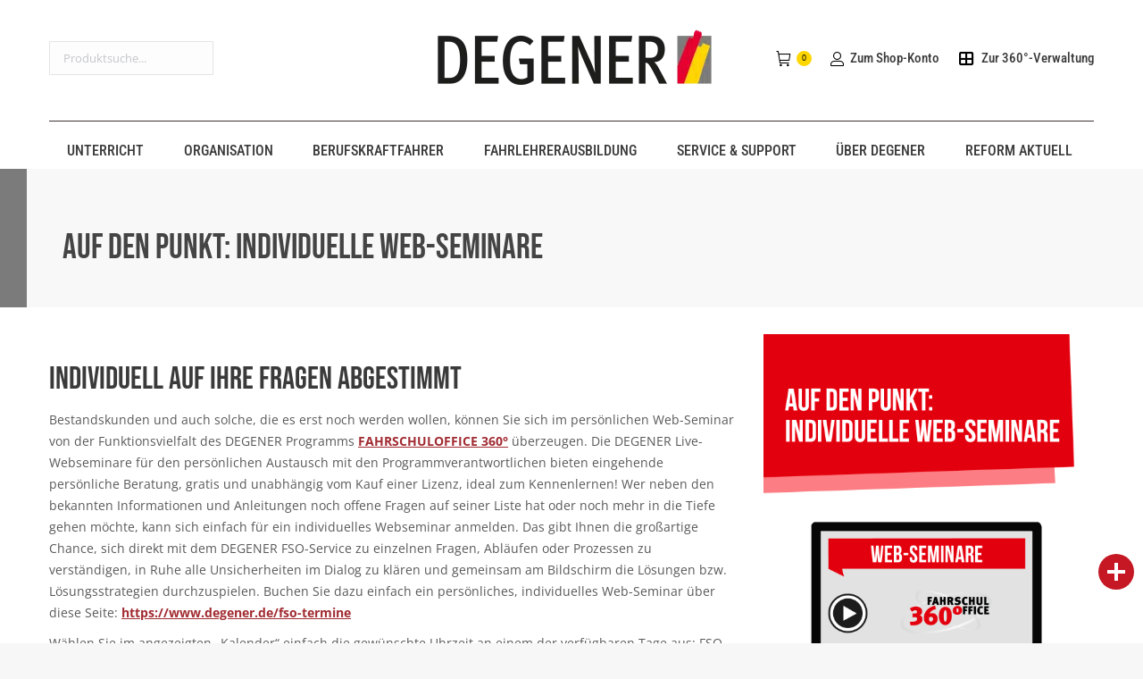

--- FILE ---
content_type: text/html; charset=UTF-8
request_url: https://www.degener.de/auf-den-punkt-individuelle-web-seminare/
body_size: 92926
content:
<!DOCTYPE html>
<!--[if !(IE 6) | !(IE 7) | !(IE 8)  ]><!-->
<html lang="de" class="no-js">
<!--<![endif]-->
<head><meta charset="UTF-8" /><script>if(navigator.userAgent.match(/MSIE|Internet Explorer/i)||navigator.userAgent.match(/Trident\/7\..*?rv:11/i)){var href=document.location.href;if(!href.match(/[?&]nowprocket/)){if(href.indexOf("?")==-1){if(href.indexOf("#")==-1){document.location.href=href+"?nowprocket=1"}else{document.location.href=href.replace("#","?nowprocket=1#")}}else{if(href.indexOf("#")==-1){document.location.href=href+"&nowprocket=1"}else{document.location.href=href.replace("#","&nowprocket=1#")}}}}</script><script>(()=>{class RocketLazyLoadScripts{constructor(){this.v="2.0.4",this.userEvents=["keydown","keyup","mousedown","mouseup","mousemove","mouseover","mouseout","touchmove","touchstart","touchend","touchcancel","wheel","click","dblclick","input"],this.attributeEvents=["onblur","onclick","oncontextmenu","ondblclick","onfocus","onmousedown","onmouseenter","onmouseleave","onmousemove","onmouseout","onmouseover","onmouseup","onmousewheel","onscroll","onsubmit"]}async t(){this.i(),this.o(),/iP(ad|hone)/.test(navigator.userAgent)&&this.h(),this.u(),this.l(this),this.m(),this.k(this),this.p(this),this._(),await Promise.all([this.R(),this.L()]),this.lastBreath=Date.now(),this.S(this),this.P(),this.D(),this.O(),this.M(),await this.C(this.delayedScripts.normal),await this.C(this.delayedScripts.defer),await this.C(this.delayedScripts.async),await this.T(),await this.F(),await this.j(),await this.A(),window.dispatchEvent(new Event("rocket-allScriptsLoaded")),this.everythingLoaded=!0,this.lastTouchEnd&&await new Promise(t=>setTimeout(t,500-Date.now()+this.lastTouchEnd)),this.I(),this.H(),this.U(),this.W()}i(){this.CSPIssue=sessionStorage.getItem("rocketCSPIssue"),document.addEventListener("securitypolicyviolation",t=>{this.CSPIssue||"script-src-elem"!==t.violatedDirective||"data"!==t.blockedURI||(this.CSPIssue=!0,sessionStorage.setItem("rocketCSPIssue",!0))},{isRocket:!0})}o(){window.addEventListener("pageshow",t=>{this.persisted=t.persisted,this.realWindowLoadedFired=!0},{isRocket:!0}),window.addEventListener("pagehide",()=>{this.onFirstUserAction=null},{isRocket:!0})}h(){let t;function e(e){t=e}window.addEventListener("touchstart",e,{isRocket:!0}),window.addEventListener("touchend",function i(o){o.changedTouches[0]&&t.changedTouches[0]&&Math.abs(o.changedTouches[0].pageX-t.changedTouches[0].pageX)<10&&Math.abs(o.changedTouches[0].pageY-t.changedTouches[0].pageY)<10&&o.timeStamp-t.timeStamp<200&&(window.removeEventListener("touchstart",e,{isRocket:!0}),window.removeEventListener("touchend",i,{isRocket:!0}),"INPUT"===o.target.tagName&&"text"===o.target.type||(o.target.dispatchEvent(new TouchEvent("touchend",{target:o.target,bubbles:!0})),o.target.dispatchEvent(new MouseEvent("mouseover",{target:o.target,bubbles:!0})),o.target.dispatchEvent(new PointerEvent("click",{target:o.target,bubbles:!0,cancelable:!0,detail:1,clientX:o.changedTouches[0].clientX,clientY:o.changedTouches[0].clientY})),event.preventDefault()))},{isRocket:!0})}q(t){this.userActionTriggered||("mousemove"!==t.type||this.firstMousemoveIgnored?"keyup"===t.type||"mouseover"===t.type||"mouseout"===t.type||(this.userActionTriggered=!0,this.onFirstUserAction&&this.onFirstUserAction()):this.firstMousemoveIgnored=!0),"click"===t.type&&t.preventDefault(),t.stopPropagation(),t.stopImmediatePropagation(),"touchstart"===this.lastEvent&&"touchend"===t.type&&(this.lastTouchEnd=Date.now()),"click"===t.type&&(this.lastTouchEnd=0),this.lastEvent=t.type,t.composedPath&&t.composedPath()[0].getRootNode()instanceof ShadowRoot&&(t.rocketTarget=t.composedPath()[0]),this.savedUserEvents.push(t)}u(){this.savedUserEvents=[],this.userEventHandler=this.q.bind(this),this.userEvents.forEach(t=>window.addEventListener(t,this.userEventHandler,{passive:!1,isRocket:!0})),document.addEventListener("visibilitychange",this.userEventHandler,{isRocket:!0})}U(){this.userEvents.forEach(t=>window.removeEventListener(t,this.userEventHandler,{passive:!1,isRocket:!0})),document.removeEventListener("visibilitychange",this.userEventHandler,{isRocket:!0}),this.savedUserEvents.forEach(t=>{(t.rocketTarget||t.target).dispatchEvent(new window[t.constructor.name](t.type,t))})}m(){const t="return false",e=Array.from(this.attributeEvents,t=>"data-rocket-"+t),i="["+this.attributeEvents.join("],[")+"]",o="[data-rocket-"+this.attributeEvents.join("],[data-rocket-")+"]",s=(e,i,o)=>{o&&o!==t&&(e.setAttribute("data-rocket-"+i,o),e["rocket"+i]=new Function("event",o),e.setAttribute(i,t))};new MutationObserver(t=>{for(const n of t)"attributes"===n.type&&(n.attributeName.startsWith("data-rocket-")||this.everythingLoaded?n.attributeName.startsWith("data-rocket-")&&this.everythingLoaded&&this.N(n.target,n.attributeName.substring(12)):s(n.target,n.attributeName,n.target.getAttribute(n.attributeName))),"childList"===n.type&&n.addedNodes.forEach(t=>{if(t.nodeType===Node.ELEMENT_NODE)if(this.everythingLoaded)for(const i of[t,...t.querySelectorAll(o)])for(const t of i.getAttributeNames())e.includes(t)&&this.N(i,t.substring(12));else for(const e of[t,...t.querySelectorAll(i)])for(const t of e.getAttributeNames())this.attributeEvents.includes(t)&&s(e,t,e.getAttribute(t))})}).observe(document,{subtree:!0,childList:!0,attributeFilter:[...this.attributeEvents,...e]})}I(){this.attributeEvents.forEach(t=>{document.querySelectorAll("[data-rocket-"+t+"]").forEach(e=>{this.N(e,t)})})}N(t,e){const i=t.getAttribute("data-rocket-"+e);i&&(t.setAttribute(e,i),t.removeAttribute("data-rocket-"+e))}k(t){Object.defineProperty(HTMLElement.prototype,"onclick",{get(){return this.rocketonclick||null},set(e){this.rocketonclick=e,this.setAttribute(t.everythingLoaded?"onclick":"data-rocket-onclick","this.rocketonclick(event)")}})}S(t){function e(e,i){let o=e[i];e[i]=null,Object.defineProperty(e,i,{get:()=>o,set(s){t.everythingLoaded?o=s:e["rocket"+i]=o=s}})}e(document,"onreadystatechange"),e(window,"onload"),e(window,"onpageshow");try{Object.defineProperty(document,"readyState",{get:()=>t.rocketReadyState,set(e){t.rocketReadyState=e},configurable:!0}),document.readyState="loading"}catch(t){console.log("WPRocket DJE readyState conflict, bypassing")}}l(t){this.originalAddEventListener=EventTarget.prototype.addEventListener,this.originalRemoveEventListener=EventTarget.prototype.removeEventListener,this.savedEventListeners=[],EventTarget.prototype.addEventListener=function(e,i,o){o&&o.isRocket||!t.B(e,this)&&!t.userEvents.includes(e)||t.B(e,this)&&!t.userActionTriggered||e.startsWith("rocket-")||t.everythingLoaded?t.originalAddEventListener.call(this,e,i,o):(t.savedEventListeners.push({target:this,remove:!1,type:e,func:i,options:o}),"mouseenter"!==e&&"mouseleave"!==e||t.originalAddEventListener.call(this,e,t.savedUserEvents.push,o))},EventTarget.prototype.removeEventListener=function(e,i,o){o&&o.isRocket||!t.B(e,this)&&!t.userEvents.includes(e)||t.B(e,this)&&!t.userActionTriggered||e.startsWith("rocket-")||t.everythingLoaded?t.originalRemoveEventListener.call(this,e,i,o):t.savedEventListeners.push({target:this,remove:!0,type:e,func:i,options:o})}}J(t,e){this.savedEventListeners=this.savedEventListeners.filter(i=>{let o=i.type,s=i.target||window;return e!==o||t!==s||(this.B(o,s)&&(i.type="rocket-"+o),this.$(i),!1)})}H(){EventTarget.prototype.addEventListener=this.originalAddEventListener,EventTarget.prototype.removeEventListener=this.originalRemoveEventListener,this.savedEventListeners.forEach(t=>this.$(t))}$(t){t.remove?this.originalRemoveEventListener.call(t.target,t.type,t.func,t.options):this.originalAddEventListener.call(t.target,t.type,t.func,t.options)}p(t){let e;function i(e){return t.everythingLoaded?e:e.split(" ").map(t=>"load"===t||t.startsWith("load.")?"rocket-jquery-load":t).join(" ")}function o(o){function s(e){const s=o.fn[e];o.fn[e]=o.fn.init.prototype[e]=function(){return this[0]===window&&t.userActionTriggered&&("string"==typeof arguments[0]||arguments[0]instanceof String?arguments[0]=i(arguments[0]):"object"==typeof arguments[0]&&Object.keys(arguments[0]).forEach(t=>{const e=arguments[0][t];delete arguments[0][t],arguments[0][i(t)]=e})),s.apply(this,arguments),this}}if(o&&o.fn&&!t.allJQueries.includes(o)){const e={DOMContentLoaded:[],"rocket-DOMContentLoaded":[]};for(const t in e)document.addEventListener(t,()=>{e[t].forEach(t=>t())},{isRocket:!0});o.fn.ready=o.fn.init.prototype.ready=function(i){function s(){parseInt(o.fn.jquery)>2?setTimeout(()=>i.bind(document)(o)):i.bind(document)(o)}return"function"==typeof i&&(t.realDomReadyFired?!t.userActionTriggered||t.fauxDomReadyFired?s():e["rocket-DOMContentLoaded"].push(s):e.DOMContentLoaded.push(s)),o([])},s("on"),s("one"),s("off"),t.allJQueries.push(o)}e=o}t.allJQueries=[],o(window.jQuery),Object.defineProperty(window,"jQuery",{get:()=>e,set(t){o(t)}})}P(){const t=new Map;document.write=document.writeln=function(e){const i=document.currentScript,o=document.createRange(),s=i.parentElement;let n=t.get(i);void 0===n&&(n=i.nextSibling,t.set(i,n));const c=document.createDocumentFragment();o.setStart(c,0),c.appendChild(o.createContextualFragment(e)),s.insertBefore(c,n)}}async R(){return new Promise(t=>{this.userActionTriggered?t():this.onFirstUserAction=t})}async L(){return new Promise(t=>{document.addEventListener("DOMContentLoaded",()=>{this.realDomReadyFired=!0,t()},{isRocket:!0})})}async j(){return this.realWindowLoadedFired?Promise.resolve():new Promise(t=>{window.addEventListener("load",t,{isRocket:!0})})}M(){this.pendingScripts=[];this.scriptsMutationObserver=new MutationObserver(t=>{for(const e of t)e.addedNodes.forEach(t=>{"SCRIPT"!==t.tagName||t.noModule||t.isWPRocket||this.pendingScripts.push({script:t,promise:new Promise(e=>{const i=()=>{const i=this.pendingScripts.findIndex(e=>e.script===t);i>=0&&this.pendingScripts.splice(i,1),e()};t.addEventListener("load",i,{isRocket:!0}),t.addEventListener("error",i,{isRocket:!0}),setTimeout(i,1e3)})})})}),this.scriptsMutationObserver.observe(document,{childList:!0,subtree:!0})}async F(){await this.X(),this.pendingScripts.length?(await this.pendingScripts[0].promise,await this.F()):this.scriptsMutationObserver.disconnect()}D(){this.delayedScripts={normal:[],async:[],defer:[]},document.querySelectorAll("script[type$=rocketlazyloadscript]").forEach(t=>{t.hasAttribute("data-rocket-src")?t.hasAttribute("async")&&!1!==t.async?this.delayedScripts.async.push(t):t.hasAttribute("defer")&&!1!==t.defer||"module"===t.getAttribute("data-rocket-type")?this.delayedScripts.defer.push(t):this.delayedScripts.normal.push(t):this.delayedScripts.normal.push(t)})}async _(){await this.L();let t=[];document.querySelectorAll("script[type$=rocketlazyloadscript][data-rocket-src]").forEach(e=>{let i=e.getAttribute("data-rocket-src");if(i&&!i.startsWith("data:")){i.startsWith("//")&&(i=location.protocol+i);try{const o=new URL(i).origin;o!==location.origin&&t.push({src:o,crossOrigin:e.crossOrigin||"module"===e.getAttribute("data-rocket-type")})}catch(t){}}}),t=[...new Map(t.map(t=>[JSON.stringify(t),t])).values()],this.Y(t,"preconnect")}async G(t){if(await this.K(),!0!==t.noModule||!("noModule"in HTMLScriptElement.prototype))return new Promise(e=>{let i;function o(){(i||t).setAttribute("data-rocket-status","executed"),e()}try{if(navigator.userAgent.includes("Firefox/")||""===navigator.vendor||this.CSPIssue)i=document.createElement("script"),[...t.attributes].forEach(t=>{let e=t.nodeName;"type"!==e&&("data-rocket-type"===e&&(e="type"),"data-rocket-src"===e&&(e="src"),i.setAttribute(e,t.nodeValue))}),t.text&&(i.text=t.text),t.nonce&&(i.nonce=t.nonce),i.hasAttribute("src")?(i.addEventListener("load",o,{isRocket:!0}),i.addEventListener("error",()=>{i.setAttribute("data-rocket-status","failed-network"),e()},{isRocket:!0}),setTimeout(()=>{i.isConnected||e()},1)):(i.text=t.text,o()),i.isWPRocket=!0,t.parentNode.replaceChild(i,t);else{const i=t.getAttribute("data-rocket-type"),s=t.getAttribute("data-rocket-src");i?(t.type=i,t.removeAttribute("data-rocket-type")):t.removeAttribute("type"),t.addEventListener("load",o,{isRocket:!0}),t.addEventListener("error",i=>{this.CSPIssue&&i.target.src.startsWith("data:")?(console.log("WPRocket: CSP fallback activated"),t.removeAttribute("src"),this.G(t).then(e)):(t.setAttribute("data-rocket-status","failed-network"),e())},{isRocket:!0}),s?(t.fetchPriority="high",t.removeAttribute("data-rocket-src"),t.src=s):t.src="data:text/javascript;base64,"+window.btoa(unescape(encodeURIComponent(t.text)))}}catch(i){t.setAttribute("data-rocket-status","failed-transform"),e()}});t.setAttribute("data-rocket-status","skipped")}async C(t){const e=t.shift();return e?(e.isConnected&&await this.G(e),this.C(t)):Promise.resolve()}O(){this.Y([...this.delayedScripts.normal,...this.delayedScripts.defer,...this.delayedScripts.async],"preload")}Y(t,e){this.trash=this.trash||[];let i=!0;var o=document.createDocumentFragment();t.forEach(t=>{const s=t.getAttribute&&t.getAttribute("data-rocket-src")||t.src;if(s&&!s.startsWith("data:")){const n=document.createElement("link");n.href=s,n.rel=e,"preconnect"!==e&&(n.as="script",n.fetchPriority=i?"high":"low"),t.getAttribute&&"module"===t.getAttribute("data-rocket-type")&&(n.crossOrigin=!0),t.crossOrigin&&(n.crossOrigin=t.crossOrigin),t.integrity&&(n.integrity=t.integrity),t.nonce&&(n.nonce=t.nonce),o.appendChild(n),this.trash.push(n),i=!1}}),document.head.appendChild(o)}W(){this.trash.forEach(t=>t.remove())}async T(){try{document.readyState="interactive"}catch(t){}this.fauxDomReadyFired=!0;try{await this.K(),this.J(document,"readystatechange"),document.dispatchEvent(new Event("rocket-readystatechange")),await this.K(),document.rocketonreadystatechange&&document.rocketonreadystatechange(),await this.K(),this.J(document,"DOMContentLoaded"),document.dispatchEvent(new Event("rocket-DOMContentLoaded")),await this.K(),this.J(window,"DOMContentLoaded"),window.dispatchEvent(new Event("rocket-DOMContentLoaded"))}catch(t){console.error(t)}}async A(){try{document.readyState="complete"}catch(t){}try{await this.K(),this.J(document,"readystatechange"),document.dispatchEvent(new Event("rocket-readystatechange")),await this.K(),document.rocketonreadystatechange&&document.rocketonreadystatechange(),await this.K(),this.J(window,"load"),window.dispatchEvent(new Event("rocket-load")),await this.K(),window.rocketonload&&window.rocketonload(),await this.K(),this.allJQueries.forEach(t=>t(window).trigger("rocket-jquery-load")),await this.K(),this.J(window,"pageshow");const t=new Event("rocket-pageshow");t.persisted=this.persisted,window.dispatchEvent(t),await this.K(),window.rocketonpageshow&&window.rocketonpageshow({persisted:this.persisted})}catch(t){console.error(t)}}async K(){Date.now()-this.lastBreath>45&&(await this.X(),this.lastBreath=Date.now())}async X(){return document.hidden?new Promise(t=>setTimeout(t)):new Promise(t=>requestAnimationFrame(t))}B(t,e){return e===document&&"readystatechange"===t||(e===document&&"DOMContentLoaded"===t||(e===window&&"DOMContentLoaded"===t||(e===window&&"load"===t||e===window&&"pageshow"===t)))}static run(){(new RocketLazyLoadScripts).t()}}RocketLazyLoadScripts.run()})();</script>
	
				<meta name="viewport" content="width=device-width, initial-scale=1, maximum-scale=1, user-scalable=0"/>
			<meta name="theme-color" content="#c51824"/>	<link rel="profile" href="https://gmpg.org/xfn/11" />
	<meta name='robots' content='index, follow, max-image-preview:large, max-snippet:-1, max-video-preview:-1' />

<!-- Google Tag Manager for WordPress by gtm4wp.com -->
<script data-cfasync="false" data-pagespeed-no-defer>
	var gtm4wp_datalayer_name = "dataLayer";
	var dataLayer = dataLayer || [];
	const gtm4wp_use_sku_instead = 1;
	const gtm4wp_currency = 'EUR';
	const gtm4wp_product_per_impression = 0;
	const gtm4wp_clear_ecommerce = false;
	const gtm4wp_datalayer_max_timeout = 2000;
</script>
<!-- End Google Tag Manager for WordPress by gtm4wp.com -->
	<!-- This site is optimized with the Yoast SEO Premium plugin v26.7 (Yoast SEO v26.7) - https://yoast.com/wordpress/plugins/seo/ -->
	<title>Auf den Punkt: Individuelle Web-Seminare &#187; DEGENER Verlag Onlineshop</title>
<style id="wpr-usedcss">img:is([sizes=auto i],[sizes^="auto," i]){contain-intrinsic-size:3000px 1500px}img.emoji{display:inline!important;border:none!important;box-shadow:none!important;height:1em!important;width:1em!important;margin:0 .07em!important;vertical-align:-.1em!important;background:0 0!important;padding:0!important}:root{--wp-admin-theme-color:#3858e9;--wp-admin-theme-color--rgb:56,88,233;--wp-admin-theme-color-darker-10:#2145e6;--wp-admin-theme-color-darker-10--rgb:33.0384615385,68.7307692308,230.4615384615;--wp-admin-theme-color-darker-20:#183ad6;--wp-admin-theme-color-darker-20--rgb:23.6923076923,58.1538461538,214.3076923077;--wp-admin-border-width-focus:2px}:root{--wp-block-synced-color:#7a00df;--wp-block-synced-color--rgb:122,0,223;--wp-bound-block-color:var(--wp-block-synced-color);--wp-editor-canvas-background:#ddd;--wp-admin-theme-color:#007cba;--wp-admin-theme-color--rgb:0,124,186;--wp-admin-theme-color-darker-10:#006ba1;--wp-admin-theme-color-darker-10--rgb:0,107,160.5;--wp-admin-theme-color-darker-20:#005a87;--wp-admin-theme-color-darker-20--rgb:0,90,135;--wp-admin-border-width-focus:2px}@media (min-resolution:192dpi){:root{--wp-admin-border-width-focus:1.5px}}:where(.wp-block-popup-maker-cta-button__link){border-radius:9999px;box-shadow:none;padding:1rem 2.25rem;text-decoration:none}:root :where(.wp-block-popup-maker-cta-button){font-family:inherit;font-size:var(--wp--preset--font-size--medium);font-style:normal;line-height:inherit}:root :where(.wp-block-popup-maker-cta-button .wp-block-popup-maker-cta-button__link.is-style-outline),:root :where(.wp-block-popup-maker-cta-button.is-style-outline>.wp-block-popup-maker-cta-button__link){border:1px solid;padding:calc(1rem - 1px) calc(2.25rem - 1px)}:root :where(.wp-block-popup-maker-cta-button .wp-block-popup-maker-cta-button__link.is-style-outline:not(.has-text-color)),:root :where(.wp-block-popup-maker-cta-button.is-style-outline>.wp-block-popup-maker-cta-button__link:not(.has-text-color)){color:currentColor}:root :where(.wp-block-popup-maker-cta-button .wp-block-popup-maker-cta-button__link.is-style-outline:not(.has-background)),:root :where(.wp-block-popup-maker-cta-button.is-style-outline>.wp-block-popup-maker-cta-button__link:not(.has-background)){background-color:#0000;background-image:none}:root :where(.wp-block-popup-maker-cta-button.is-style-outline>.wp-block-popup-maker-cta-button__link.wp-block-popup-maker-cta-button__link:not(.has-background):hover){background-color:color-mix(in srgb,var(--wp--preset--color--contrast) 5%,#0000)}@supports not (background-color:color-mix(in srgb,red 50%,blue)){:where(.wp-block-popup-maker-cta-button:not(.is-style-outline))>.wp-block-popup-maker-cta-button__link:not(.is-style-outline):hover{filter:brightness(.85)}:where(.wp-block-popup-maker-cta-button.is-style-outline>.wp-block-popup-maker-cta-button__link.wp-block-popup-maker-cta-button__link:not(.has-background):hover){filter:brightness(1.05)}}.dscf7_signature input.clearButton{cursor:pointer!important;display:inline-flex!important;align-items:center!important;justify-content:center!important;width:20px!important;height:20px!important;line-height:1!important;padding:0!important;margin:0!important;border-radius:100px!important;transform:rotate(45deg)!important;position:absolute!important;top:2px!important;right:2px!important}.es_subscription_message.success{color:green;font-size:16px}.es_subscription_message.error{color:red;font-size:16px}a.wprs_rd_more{cursor:pointer}.wprs_unslider{overflow:visible;margin:0;padding:0;position:relative;margin-left:20px;margin-right:20px}.wprs_unslider li,.wprs_unslider ol,.wprs_unslider ul{list-style:none;margin:0;padding:0!important;border:none;list-style-type:none}.srfw-slider{margin-left:35px;margin-right:35px}div.follow-up-subscriptions{margin:1em 0 2em}.fue-subscriptions-message.hidden{display:none}#floating-menu-button{position:fixed;bottom:60px;right:10px;background-color:#c51824;color:#fff;border-radius:50%;width:40px;height:40px;display:flex;align-items:center;justify-content:center;cursor:pointer;z-index:9999;transition:background-color .3s ease}#floating-menu-button::after,#floating-menu-button::before{content:"";position:absolute;width:50%;height:4px;background-color:#fff;transition:transform .3s ease}#floating-menu-button::before{transform:rotate(0)}#floating-menu-button::after{transform:rotate(90deg)}#floating-menu-button.open{background-color:grey}#floating-menu-button.open::before{transform:rotate(45deg)}#floating-menu-button.open::after{transform:rotate(-45deg)}#floating-menu{position:fixed;bottom:110px;right:10px;background-color:#fff;border:1px solid #ddd;box-shadow:0 2px 5px rgba(0,0,0,.2);z-index:9998;max-height:0;overflow:hidden;transition:max-height .5s ease-out,opacity .5s ease-out;opacity:0}#floating-menu.open{max-height:500px;opacity:1}#floating-menu ul{list-style:none;padding:0;margin:0}#floating-menu ul li{margin:0;padding:0}#floating-menu ul li>ul{display:none}#floating-menu ul li a{color:#3a3a3a;text-transform:uppercase;display:flex;width:100%;height:100%;margin:0!important;padding:15px}#floating-menu ul li a .menu-item-icon{max-width:50px;font-size:20px;color:#c31924}#floating-menu ul li a:hover{background-color:#c51824;text-decoration:none}#floating-menu ul li a:hover>i{color:#fff}#floating-menu .menu-item-icon{margin-right:10px;vertical-align:middle}@font-face{font-display:swap;font-family:'Material Icons';font-style:normal;font-weight:400;src:url(https://fonts.gstatic.com/s/materialicons/v145/flUhRq6tzZclQEJ-Vdg-IuiaDsNc.woff2) format('woff2')}.material-icons{font-family:'Material Icons';font-weight:400;font-style:normal;font-size:24px;line-height:1;letter-spacing:normal;text-transform:none;display:inline-block;white-space:nowrap;word-wrap:normal;direction:ltr;-webkit-font-feature-settings:'liga';-webkit-font-smoothing:antialiased}@font-face{font-display:swap;font-family:icomoon-the7-font;src:url(https://www.degener.de/wp-content/themes/dt-the7/fonts/icomoon-the7-font/icomoon-the7-font.ttf?wi57p5) format('truetype'),url(https://www.degener.de/wp-content/themes/dt-the7/fonts/icomoon-the7-font/icomoon-the7-font.woff?wi57p5) format('woff');font-weight:400;font-style:normal}.soc-ico [class*=" dt-icon-"],.soc-ico [class^=dt-icon-],[class*=" icon-ar-"],[class*=" soc-font-"],[class*=dt-icon-the7],[class*=icomoon-the7-],[class^=dt-icon-the7],[class^=icomoon-the7-],[class^=icon-ar-],[class^=soc-font-]{font-family:icomoon-the7-font!important;speak:none;font-style:normal;font-weight:400;font-variant:normal;text-transform:none;line-height:1;-webkit-font-smoothing:antialiased;-moz-osx-font-smoothing:grayscale}.owl-nav [class*=" icon-"]:before,.owl-nav [class^=icon-ar]:before{font-family:inherit!important;margin:0!important}.mail .soc-font-icon:before{content:"\e006"}.icomoon-the7-font-the7-cart-12:before{content:"\e212"}.icomoon-the7-font-the7-login-021:before{content:"\e5021"}.icomoon-the7-font-the7-cross-01:before{content:"\eb01"}.icon-ar-018-l:before{content:"\f010"}.icon-ar-018-r:before{content:"\f011"}.icon-ar-001-l:before{content:"\f046"}.icon-ar-002-r:before{content:"\f049"}.facebook .soc-font-icon:before{content:"\f106"}.instagram .soc-font-icon:before{content:"\f111"}.linkedin .soc-font-icon:before{content:"\f113"}.pinterest .soc-font-icon:before{content:"\f115"}.twitter .soc-font-icon:before{content:"\f127"}.vimeo .soc-font-icon:before{content:"\f128"}.website .soc-font-icon:before{content:"\f130"}.whatsapp .soc-font-icon:before{content:"\f132"}.you-tube .soc-font-icon:before{content:"\f138"}.fas{-moz-osx-font-smoothing:grayscale;-webkit-font-smoothing:antialiased;display:var(--fa-display,inline-block);font-style:normal;font-variant:normal;line-height:1;text-rendering:auto}.fas:before{content:var(--fa)}.fas{font-family:"Font Awesome 6 Free"}.fa-fw{text-align:center;width:1.25em}.fa-th-large{--fa:"\f009"}:root{--fa-style-family-brands:"Font Awesome 6 Brands";--fa-font-brands:normal 400 1em/1 "Font Awesome 6 Brands"}:root{--fa-font-regular:normal 400 1em/1 "Font Awesome 6 Free"}:root{--fa-style-family-classic:"Font Awesome 6 Free";--fa-font-solid:normal 900 1em/1 "Font Awesome 6 Free"}@font-face{font-family:"Font Awesome 6 Free";font-style:normal;font-weight:900;font-display:swap;src:url(https://www.degener.de/wp-content/themes/dt-the7/fonts/FontAwesome/webfonts/fa-solid-900.woff2) format("woff2"),url(https://www.degener.de/wp-content/themes/dt-the7/fonts/FontAwesome/webfonts/fa-solid-900.ttf) format("truetype")}.fas{font-weight:900}@font-face{font-family:"Font Awesome 5 Free";font-display:swap;font-weight:900;src:url(https://www.degener.de/wp-content/themes/dt-the7/fonts/FontAwesome/webfonts/fa-solid-900.woff2) format("woff2"),url(https://www.degener.de/wp-content/themes/dt-the7/fonts/FontAwesome/webfonts/fa-solid-900.ttf) format("truetype")}@font-face{font-family:FontAwesome;font-display:swap;src:url(https://www.degener.de/wp-content/themes/dt-the7/fonts/FontAwesome/webfonts/fa-solid-900.woff2) format("woff2"),url(https://www.degener.de/wp-content/themes/dt-the7/fonts/FontAwesome/webfonts/fa-solid-900.ttf) format("truetype")}#page .fas{font-family:'Font Awesome 5 Free';font-weight:900}#page .fas:before{font-weight:inherit}[class*=" Defaults-"]{font-family:Defaults;speak:none;font-style:normal;font-weight:400;font-variant:normal;text-transform:none;line-height:1;-webkit-font-smoothing:antialiased;-moz-osx-font-smoothing:grayscale}@font-face{font-display:swap;font-family:WooCommerce;src:url(https://www.degener.de/wp-content/plugins/woocommerce/assets/fonts/WooCommerce.eot);src:url(https://www.degener.de/wp-content/plugins/woocommerce/assets/fonts/WooCommerce.eot?#iefix) format("embedded-opentype"),url(https://www.degener.de/wp-content/plugins/woocommerce/assets/fonts/WooCommerce.woff) format("woff"),url(https://www.degener.de/wp-content/plugins/woocommerce/assets/fonts/WooCommerce.ttf) format("truetype"),url(https://www.degener.de/wp-content/plugins/woocommerce/assets/fonts/WooCommerce.svg#WooCommerce) format("svg");font-weight:400;font-style:normal}.wc-add-to-cart-icon .single_add_to_cart_button{box-sizing:border-box;position:relative}.wc-add-to-cart-icon .single_add_to_cart_button:before{font-family:WooCommerce;speak:none;font-weight:400;font-variant:normal;text-transform:none;line-height:1;-webkit-font-smoothing:antialiased;margin-right:.618em;content:"";text-decoration:none;font-weight:inherit;height:1em;position:relative;top:1px;display:inline-block}.vc_row:after,.vc_row:before{content:" ";display:table}.vc_row:after{clear:both}.vc_column_container{width:100%}.vc_row{margin-left:-15px;margin-right:-15px}.vc_col-sm-4,.vc_col-sm-8{box-sizing:border-box;min-height:1px;padding-left:15px;padding-right:15px;position:relative}@media (min-width:768px){.vc_col-sm-4,.vc_col-sm-8{float:left}.vc_col-sm-8{width:66.66666667%}.vc_col-sm-4{width:33.33333333%}}i.icon{display:inline-block;height:16px;line-height:16px;margin-left:5px;vertical-align:text-top;width:16px}#content .wpb_text_column :last-child,#content .wpb_text_column p:last-child,.wpb_text_column :last-child,.wpb_text_column p:last-child{margin-bottom:0}.wpb_content_element,ul.wpb_thumbnails-fluid>li{margin-bottom:35px}.wpb_accordion .wpb_content_element,.wpb_googleplus,.wpb_pinterest,.wpb_tab .wpb_content_element{margin-bottom:21.73913043px}.wpb-content-wrapper{border:none;display:block;margin:0;overflow:unset;padding:0}.vc_parallax-inner iframe{max-width:1000%}.vc_video-bg{height:100%;left:0;overflow:hidden;pointer-events:none;position:absolute;top:0;width:100%;z-index:0}.vc_video-bg iframe{max-width:1000%}.vc_row[data-vc-full-width-temp]{left:0;margin-left:calc(-50vw + 50%);right:0;width:100vw}.vc_row.vc_row-o-full-height{min-height:100vh}.vc_column-inner:after,.vc_column-inner:before{content:" ";display:table}.vc_column-inner:after{clear:both}.vc_ie-flexbox-fixer{display:flex;flex-direction:column}.vc_ie-flexbox-fixer>.vc_row{flex:1 1 auto}.vc_column_container{padding-left:0;padding-right:0}.vc_column_container>.vc_column-inner{box-sizing:border-box;padding-left:15px;padding-right:15px;width:100%}.vc_section{margin-left:-15px;margin-right:-15px;padding-left:15px;padding-right:15px}.vc_section[data-vc-full-width-temp]{left:0;margin-left:calc(-50vw + 50%);right:0;width:100vw}.vc_section.vc_row-o-full-height{min-height:100vh}.wpb_pinterest a{border-bottom:0}.vc_toggle{display:block;font-size:1em}.vc_toggle:last-of-type{margin-bottom:35px}.vc_toggle_title{cursor:pointer;display:block;font-weight:400;margin:0;padding:0;position:relative;-webkit-user-select:none;user-select:none}.vc_toggle_content{display:none;margin-bottom:21.73913043px;margin-top:1em;overflow:hidden;padding:0}.vc_toggle.vc_toggle_active>.vc_toggle_content{display:block}.wpb-tta-toggle{appearance:none;border:none;border-radius:3em;cursor:pointer;display:inline-block;height:30px;margin:0 15px;position:relative;transition:background .2s ease-in-out,border-color .25s ease-in-out;width:60px}.wpb-tta-toggle:before{background:#fff;border-radius:inherit;content:"";height:22px;left:4px;position:absolute;top:4px;transition:left .25s ease-in-out;width:22px}.wpb-tta-toggle.wpb-tta-toggle-active:before{left:34px}.wpb_gmaps_widget .wpb_wrapper{background-color:#f7f7f7;padding:5px}.wpb_content_element .wpb_tabs_nav li a:focus{outline:0}.wpb_content_element .wpb_tabs_nav,.wpb_content_element .wpb_tour_tabs_wrapper{padding:0}.wpb_content_element .wpb_tabs_nav{margin:0;padding-left:0!important;text-indent:inherit!important}#content .wpb_content_element .wpb_tabs_nav{margin:0}.wpb_content_element .wpb_tabs_nav li{background-color:#fff;background-image:none;list-style:none!important;padding:0;white-space:nowrap}.wpb_content_element .wpb_tabs_nav li:after,.wpb_content_element .wpb_tabs_nav li:before{display:none!important}.wpb_content_element .wpb_tabs_nav li.ui-tabs-active,.wpb_content_element .wpb_tabs_nav li:hover{background-color:#f7f7f7}.wpb_content_element .wpb_tabs_nav li.ui-tabs-active a{cursor:default}.wpb_content_element .wpb_tour_tabs_wrapper .wpb_tabs_nav a{border-bottom:none;display:block;padding:.5em 1em;text-decoration:none}.wpb_content_element.wpb_tabs .wpb_tour_tabs_wrapper .wpb_tab{background-color:#f7f7f7}.wpb_content_element .wpb_tour_tabs_wrapper .wpb_tab{padding:1em}.wpb_content_element .wpb_tour_tabs_wrapper .wpb_tab .wpb_row:last-child>div>div.wpb_wrapper .wpb_content_element:last-child,.wpb_content_element .wpb_tour_tabs_wrapper .wpb_tab>.wpb_content_element:last-child{margin-bottom:0}.wpb_tabs .wpb_tabs_nav li{float:left;margin:0 1px 0 0}.wpb_tour .wpb_tabs_nav{float:left;width:31.66666667%}.wpb_tour .wpb_tabs_nav li{clear:left;margin:0 0 1px;width:100%}.wpb_tour .wpb_tabs_nav a{width:100%}.wpb_tour .wpb_tour_tabs_wrapper .wpb_tab{border:none;box-sizing:border-box;float:left;padding:0 0 0 21.73913043px;width:68.33333333%}body ul.wpb_thumbnails-fluid li{background-image:none;list-style:none!important;margin-left:0;padding:0}body ul.wpb_thumbnails-fluid li:after,body ul.wpb_thumbnails-fluid li:before{display:none!important}body ul.wpb_thumbnails-fluid li .entry-content :last-child{margin-bottom:0}.wpb_row .wpb_filtered_grid ul.wpb_thumbnails-fluid,.wpb_row .wpb_grid ul.wpb_thumbnails-fluid{overflow:visible!important;padding:0}.wpb_carousel .wpb_wrapper{position:relative}.wpb_carousel .next,.wpb_carousel .prev{background-color:#f7f7f7;font-size:12px;padding:0 6px;position:absolute;text-decoration:none;top:3px;transition:all .2s linear;-moz-transition:.2s linear;-webkit-transition:.2s linear;-o-transition:.2s linear;z-index:10}.wpb_carousel .next:hover,.wpb_carousel .prev:hover{background-color:#f0f0f0}.wpb_carousel .next:focus,.wpb_carousel .prev:focus{outline:0;text-decoration:none}.wpb_carousel .prev{right:30px}.wpb_carousel .next{right:0}.wpb_carousel .wpb_thumbnails-fluid{width:100%}@media (max-width:480px){.vc_responsive .wpb_tour .wpb_tab,.vc_responsive .wpb_tour .wpb_tour_tabs_wrapper .wpb_tabs_nav{float:none;margin-left:0;width:100%}.vc_responsive #content .wpb_tour .wpb_tour_tabs_wrapper .wpb_tabs_nav{margin-bottom:1em}.vc_responsive .wpb_tour .wpb_tab{padding-left:1em;padding-right:1em}.vc_responsive .wpb_row ul.wpb_thumbnails-fluid{margin-left:0;width:auto}}.wpb_image_grid .wpb_image_grid_ul{margin:0;padding:0}.wpb_image_grid .wpb_image_grid_ul>li{background-image:none;list-style:none!important}.wpb_image_grid .wpb_image_grid_ul>li:after,.wpb_image_grid .wpb_image_grid_ul>li:before{display:none!important}.wpb_image_grid .wpb_image_grid_ul .isotope-item{float:left;list-style:none;margin:0 1px 1px 0;max-width:100%}.wpb_image_grid .wpb_image_grid_ul a{display:block}.wpb_image_grid .wpb_image_grid_ul img{display:block;height:auto;max-width:100%}.wpb_content_element .wpb_gallery_slides ul li,body .wpb_gallery_slides ul li{background-image:none;list-style:none;margin:0;padding:0}.vc_progress_bar .vc_single_bar{background:#f7f7f7;border-radius:3px;box-shadow:inset 0 1px 2px #0000001a;margin-bottom:11.66666667px;position:relative}.vc_progress_bar .vc_single_bar:last-child{margin-bottom:0}.vc_progress_bar .vc_single_bar .vc_bar{background-color:#e0e0e0;border-radius:3px;display:block;height:100%;left:0;position:absolute;top:0;transition:width 1s linear;-moz-transition:width 1s linear;-webkit-transition:width 1s linear;-o-transition:width 1s linear;width:0}.vc_progress_bar .vc_single_bar .vc_bar.animated{animation:2s linear infinite progress-bar-stripes}@keyframes progress-bar-stripes{0%{background-position:40px 0}to{background-position:0 0}}.vc_pie_chart{opacity:0;text-align:center;z-index:0}.vc_pie_chart .vc_pie_wrapper{margin:0 auto;position:relative}.vc_pie_chart canvas{position:relative;z-index:1}.wpb_single_image a{border:none;outline:0}.wpb_single_image img{height:auto;max-width:100%;vertical-align:top}.wpb_single_image .vc_single_image-wrapper{display:inline-block;max-width:100%;vertical-align:top}.wpb_single_image.vc_align_center{text-align:center}.wpb_single_image .vc_figure{display:inline-block;margin:0;max-width:100%;vertical-align:top}.vc_gitem-link{text-decoration:none}.vc-hoverbox-inner{display:inline-block;min-height:250px;width:100%}.vc-hoverbox-inner :last-child{margin-bottom:0}.wpb_animate_when_almost_visible{opacity:0}.wpb_animate_when_almost_visible:not(.wpb_start_animation){animation:none}.wpb_start_animation{opacity:1}.vc-woocommerce-add-to-cart-loading.vc_grid-item-mini{position:relative}.vc-woocommerce-add-to-cart-loading.vc_grid-item-mini .vc_wc-load-add-to-loader-wrapper{left:0;margin-top:-50px;position:absolute;right:0;top:50%}.vc-woocommerce-add-to-cart-loading.vc_grid-item-mini .vc_wc-load-add-to-loader{animation-delay:.16s;font-size:10px;height:50px;margin:2em auto;position:relative;text-indent:-9999em}.vc-woocommerce-add-to-cart-loading.vc_grid-item-mini .vc_wc-load-add-to-loader,.vc-woocommerce-add-to-cart-loading.vc_grid-item-mini .vc_wc-load-add-to-loader:after,.vc-woocommerce-add-to-cart-loading.vc_grid-item-mini .vc_wc-load-add-to-loader:before{animation-fill-mode:both;animation:1.8s ease-in-out infinite vc_woo-add-cart-load;border-radius:50%;height:12px;width:12px}.vc-woocommerce-add-to-cart-loading.vc_grid-item-mini .vc_wc-load-add-to-loader:before{left:-20px}.vc-woocommerce-add-to-cart-loading.vc_grid-item-mini .vc_wc-load-add-to-loader:after{animation-delay:.32s;left:20px}.vc-woocommerce-add-to-cart-loading.vc_grid-item-mini .vc_wc-load-add-to-loader:after,.vc-woocommerce-add-to-cart-loading.vc_grid-item-mini .vc_wc-load-add-to-loader:before{content:"";position:absolute;top:0}@keyframes vc_woo-add-cart-load{0%,80%,to{box-shadow:0 2.5em 0 -1.3em #ebebebbf}40%{box-shadow:0 2.5em 0 0 #ebebebbf}}.vc_grid-item-mini .added_to_cart.wc-forward{display:none}@font-face{font-family:'Bebas Neue';font-style:normal;font-weight:400;font-display:swap;src:url('https://www.degener.de/wp-content/uploads/omgf/dt-web-fonts/bebas-neue-normal-latin-400.woff2?ver=1741080204') format('woff2');unicode-range:U+0000-00FF,U+0131,U+0152-0153,U+02BB-02BC,U+02C6,U+02DA,U+02DC,U+0304,U+0308,U+0329,U+2000-206F,U+20AC,U+2122,U+2191,U+2193,U+2212,U+2215,U+FEFF,U+FFFD}@font-face{font-family:'Open Sans';font-style:normal;font-weight:400;font-display:swap;src:url('https://www.degener.de/wp-content/uploads/omgf/dt-web-fonts/open-sans-normal-latin.woff2?ver=1741080204') format('woff2');unicode-range:U+0000-00FF,U+0131,U+0152-0153,U+02BB-02BC,U+02C6,U+02DA,U+02DC,U+0304,U+0308,U+0329,U+2000-206F,U+20AC,U+2122,U+2191,U+2193,U+2212,U+2215,U+FEFF,U+FFFD}@font-face{font-family:'Open Sans';font-style:normal;font-weight:600;font-display:swap;src:url('https://www.degener.de/wp-content/uploads/omgf/dt-web-fonts/open-sans-normal-latin.woff2?ver=1741080204') format('woff2');unicode-range:U+0000-00FF,U+0131,U+0152-0153,U+02BB-02BC,U+02C6,U+02DA,U+02DC,U+0304,U+0308,U+0329,U+2000-206F,U+20AC,U+2122,U+2191,U+2193,U+2212,U+2215,U+FEFF,U+FFFD}@font-face{font-family:'Open Sans';font-style:normal;font-weight:700;font-display:swap;src:url('https://www.degener.de/wp-content/uploads/omgf/dt-web-fonts/open-sans-normal-latin.woff2?ver=1741080204') format('woff2');unicode-range:U+0000-00FF,U+0131,U+0152-0153,U+02BB-02BC,U+02C6,U+02DA,U+02DC,U+0304,U+0308,U+0329,U+2000-206F,U+20AC,U+2122,U+2191,U+2193,U+2212,U+2215,U+FEFF,U+FFFD}@font-face{font-family:Roboto;font-style:normal;font-weight:300;font-display:swap;src:url('https://www.degener.de/wp-content/uploads/omgf/dt-web-fonts/roboto-normal-latin.woff2?ver=1741080204') format('woff2');unicode-range:U+0000-00FF,U+0131,U+0152-0153,U+02BB-02BC,U+02C6,U+02DA,U+02DC,U+0304,U+0308,U+0329,U+2000-206F,U+20AC,U+2122,U+2191,U+2193,U+2212,U+2215,U+FEFF,U+FFFD}@font-face{font-family:Roboto;font-style:normal;font-weight:400;font-display:swap;src:url('https://www.degener.de/wp-content/uploads/omgf/dt-web-fonts/roboto-normal-latin.woff2?ver=1741080204') format('woff2');unicode-range:U+0000-00FF,U+0131,U+0152-0153,U+02BB-02BC,U+02C6,U+02DA,U+02DC,U+0304,U+0308,U+0329,U+2000-206F,U+20AC,U+2122,U+2191,U+2193,U+2212,U+2215,U+FEFF,U+FFFD}@font-face{font-family:Roboto;font-style:normal;font-weight:500;font-display:swap;src:url('https://www.degener.de/wp-content/uploads/omgf/dt-web-fonts/roboto-normal-latin.woff2?ver=1741080204') format('woff2');unicode-range:U+0000-00FF,U+0131,U+0152-0153,U+02BB-02BC,U+02C6,U+02DA,U+02DC,U+0304,U+0308,U+0329,U+2000-206F,U+20AC,U+2122,U+2191,U+2193,U+2212,U+2215,U+FEFF,U+FFFD}@font-face{font-family:Roboto;font-style:normal;font-weight:600;font-display:swap;src:url('https://www.degener.de/wp-content/uploads/omgf/dt-web-fonts/roboto-normal-latin.woff2?ver=1741080204') format('woff2');unicode-range:U+0000-00FF,U+0131,U+0152-0153,U+02BB-02BC,U+02C6,U+02DA,U+02DC,U+0304,U+0308,U+0329,U+2000-206F,U+20AC,U+2122,U+2191,U+2193,U+2212,U+2215,U+FEFF,U+FFFD}@font-face{font-family:Roboto;font-style:normal;font-weight:700;font-display:swap;src:url('https://www.degener.de/wp-content/uploads/omgf/dt-web-fonts/roboto-normal-latin.woff2?ver=1741080204') format('woff2');unicode-range:U+0000-00FF,U+0131,U+0152-0153,U+02BB-02BC,U+02C6,U+02DA,U+02DC,U+0304,U+0308,U+0329,U+2000-206F,U+20AC,U+2122,U+2191,U+2193,U+2212,U+2215,U+FEFF,U+FFFD}@font-face{font-family:'Roboto Condensed';font-style:normal;font-weight:400;font-display:swap;src:url('https://www.degener.de/wp-content/uploads/omgf/dt-web-fonts/roboto-condensed-normal-latin.woff2?ver=1741080204') format('woff2');unicode-range:U+0000-00FF,U+0131,U+0152-0153,U+02BB-02BC,U+02C6,U+02DA,U+02DC,U+0304,U+0308,U+0329,U+2000-206F,U+20AC,U+2122,U+2191,U+2193,U+2212,U+2215,U+FEFF,U+FFFD}@font-face{font-family:'Roboto Condensed';font-style:normal;font-weight:500;font-display:swap;src:url('https://www.degener.de/wp-content/uploads/omgf/dt-web-fonts/roboto-condensed-normal-latin.woff2?ver=1741080204') format('woff2');unicode-range:U+0000-00FF,U+0131,U+0152-0153,U+02BB-02BC,U+02C6,U+02DA,U+02DC,U+0304,U+0308,U+0329,U+2000-206F,U+20AC,U+2122,U+2191,U+2193,U+2212,U+2215,U+FEFF,U+FFFD}@font-face{font-family:'Roboto Condensed';font-style:normal;font-weight:600;font-display:swap;src:url('https://www.degener.de/wp-content/uploads/omgf/dt-web-fonts/roboto-condensed-normal-latin.woff2?ver=1741080204') format('woff2');unicode-range:U+0000-00FF,U+0131,U+0152-0153,U+02BB-02BC,U+02C6,U+02DA,U+02DC,U+0304,U+0308,U+0329,U+2000-206F,U+20AC,U+2122,U+2191,U+2193,U+2212,U+2215,U+FEFF,U+FFFD}@font-face{font-family:'Roboto Condensed';font-style:normal;font-weight:700;font-display:swap;src:url('https://www.degener.de/wp-content/uploads/omgf/dt-web-fonts/roboto-condensed-normal-latin.woff2?ver=1741080204') format('woff2');unicode-range:U+0000-00FF,U+0131,U+0152-0153,U+02BB-02BC,U+02C6,U+02DA,U+02DC,U+0304,U+0308,U+0329,U+2000-206F,U+20AC,U+2122,U+2191,U+2193,U+2212,U+2215,U+FEFF,U+FFFD}article,details,figure,footer,header,nav,section{display:block}audio,canvas,video{display:inline-block}audio:not([controls]){display:none;height:0}[hidden]{display:none}*{padding:0;margin:0}html{font-size:100%;-webkit-text-size-adjust:100%;-ms-text-size-adjust:100%}a:active,a:focus,a:hover{outline:0}strong{font-weight:700}code,samp{font-family:monospace,serif;font-family:'courier new',monospace}ol,ul{list-style:none}img{border:0;-ms-interpolation-mode:bicubic}svg:not(:root){overflow:hidden}figure,form{margin:0}legend{border:0;padding:0;white-space:normal}button,input,select,textarea{font-size:100%;margin:0;vertical-align:baseline}button,input{line-height:normal}button,input[type=button],input[type=reset],input[type=submit]{cursor:pointer;-webkit-appearance:button}button[disabled],input[disabled]{cursor:default}input[type=checkbox],input[type=radio]{box-sizing:border-box;padding:0}button::-moz-focus-inner,input::-moz-focus-inner{border:0;padding:0}textarea{overflow:auto;vertical-align:top}table{border-collapse:collapse;border-spacing:0}@-webkit-keyframes slide-in-message{0%{opacity:0;-webkit-transform:translate3d(600px,-50%,0);transform:translate3d(600px,-50%,0)}50%{opacity:0;-webkit-transform:translate3d(-200px,-50%,0);transform:translate3d(-200px,-50%,0)}100%{opacity:1;-webkit-transform:translate3d(-400px,-50%,0);transform:translate3d(-400px,-50%,0)}}@keyframes slide-in-message{0%{opacity:0;-webkit-transform:translate3d(600px,-50%,0);transform:translate3d(600px,-50%,0)}50%{opacity:0;-webkit-transform:translate3d(-200px,-50%,0);transform:translate3d(-200px,-50%,0)}100%{opacity:1;-webkit-transform:translate3d(-400px,-50%,0);transform:translate3d(-400px,-50%,0)}}@-webkit-keyframes slide-out-message{0%{opacity:1;-webkit-transform:translate3d(-400px,-50%,0);transform:translate3d(-400px,-50%,0)}50%{opacity:0;-webkit-transform:translate3d(-100px,-50%,0);transform:translate3d(-100px,-50%,0)}100%{opacity:0;-webkit-transform:translate3d(800px,-50%,0);transform:translate3d(800px,-50%,0)}}@keyframes slide-out-message{0%{opacity:1;-webkit-transform:translate3d(-400px,-50%,0);transform:translate3d(-400px,-50%,0)}50%{opacity:0;-webkit-transform:translate3d(-100px,-50%,0);transform:translate3d(-100px,-50%,0)}100%{opacity:0;-webkit-transform:translate3d(800px,-50%,0);transform:translate3d(800px,-50%,0)}}.rev_slider_wrapper{z-index:1}.tp-scrollbelowslider:hover{cursor:pointer}.owl-nav.disabled{display:none}.owl-height{transition:height .5s ease-in-out}.pswp{display:none;position:absolute;width:100%;height:100%;left:0;top:0;-ms-touch-action:none;touch-action:none;z-index:9500;-webkit-text-size-adjust:100%;-webkit-backface-visibility:hidden;outline:0}.pswp::after,.pswp::before{content:' ';display:table}.pswp *{-webkit-box-sizing:border-box;box-sizing:border-box}.pswp img{max-width:none}.pswp--animate_opacity{opacity:.001;will-change:unset;-webkit-transition:opacity 333ms cubic-bezier(.4,0,.22,1);transition:opacity 333ms cubic-bezier(.4,0,.22,1)}.pswp--open{display:block}.pswp--zoom-allowed .pswp__img{cursor:-webkit-zoom-in;cursor:-moz-zoom-in;cursor:zoom-in}.pswp--zoomed-in .pswp__img{cursor:-webkit-grab;cursor:-moz-grab;cursor:grab}.pswp--dragging .pswp__img{cursor:-webkit-grabbing;cursor:-moz-grabbing;cursor:grabbing}.pswp__bg{position:absolute;left:0;top:0;width:100%;height:100%;background:#000;opacity:0;-webkit-transform:translateZ(0);transform:translateZ(0);-webkit-backface-visibility:hidden;will-change:opacity}.pswp__scroll-wrap{position:absolute;left:0;top:0;width:100%;height:100%;overflow:hidden}.pswp__container,.pswp__zoom-wrap{-ms-touch-action:none;touch-action:none;position:absolute;left:0;right:0;top:0;bottom:0;-webkit-backface-visibility:hidden}.pswp__container,.pswp__img{-webkit-user-select:none;-moz-user-select:none;-ms-user-select:none;user-select:none;-webkit-tap-highlight-color:transparent;-webkit-touch-callout:none}.pswp__zoom-wrap{position:absolute;width:100%;-webkit-transform-origin:left top;-ms-transform-origin:left top;transform-origin:left top;-webkit-transition:-webkit-transform 333ms cubic-bezier(.4,0,.22,1);transition:transform 333ms cubic-bezier(.4,0,.22,1);text-align:center;display:-ms-flexbox;display:-ms-flex;display:flex}.pswp__bg{-webkit-transition:opacity 333ms cubic-bezier(.4,0,.22,1);transition:opacity 333ms cubic-bezier(.4,0,.22,1)}.pswp--animated-in .pswp__bg,.pswp--animated-in .pswp__zoom-wrap{-webkit-transition:none;transition:none}.pswp__item{position:absolute;left:0;right:0;top:0;bottom:0;overflow:hidden}.pswp__img{position:absolute;width:auto;height:auto;top:0;left:0}.pswp__img--placeholder{-webkit-backface-visibility:hidden}.pswp__img--placeholder--blank{background:#222}.pswp--ie .pswp__img{width:100%!important;height:auto!important;left:0;top:0}.pswp__error-msg{position:absolute;left:0;top:50%;width:100%;text-align:center;font-size:14px;line-height:16px;margin-top:-8px;color:#ccc}.pswp__error-msg a{color:#ccc;text-decoration:underline}.pswp-video-wrap{-ms-align-items:center;-ms-flex-align:center;align-items:center;-ms-align-self:center;-ms-flex-item-align:center;align-self:center;line-height:0;width:100%;max-width:900px;position:relative;margin:0 auto;text-align:left;z-index:1045}.video-wrapper{position:relative;padding-bottom:56.25%;padding-top:25px;height:0;width:100%}.video-wrapper iframe{position:absolute;display:block;top:0;left:0;width:100%;height:100%}.video-wrapper video{width:100%!important;height:auto!important}.pswp .pswp__ui--fit .pswp__caption,.pswp .pswp__ui--fit .pswp__top-bar{background-color:rgba(0,0,0,.5)}.pswp__caption .pswp__caption__center{text-align:center}.pswp__caption h5{color:#fff;margin-bottom:5px}.pswp button.pswp__button{height:1.5em;width:1.5em;margin-top:-.75em;background:0 0!important;opacity:.5}.pswp button.pswp__button:before{display:block;width:100%;height:100%;content:"";background-color:#fff!important}.pswp .pswp__top-bar button.pswp__button{height:26px;width:26px;margin-top:-13px;top:50%;margin-right:15px}.pswp--touch .pswp__ui:not(.pswp__ui--hidden) .pswp__button--arrow--left,.pswp--touch .pswp__ui:not(.pswp__ui--hidden) .pswp__button--arrow--right{visibility:visible}.pswp button.pswp__button:focus,.pswp button.pswp__button:hover{opacity:1}.pswp .pswp__button:active{opacity:.9}.pswp--zoom-allowed .pswp__button--zoom:before{-webkit-mask:url(https://www.degener.de/wp-content/themes/dt-the7/images/zoom-in.svg);mask-image:url(https://www.degener.de/wp-content/themes/dt-the7/images/zoom-in.svg);-webkit-mask-repeat:no-repeat;mask-repeat:no-repeat;-webkit-mask-position:center;mask-position:center;-webkit-mask-size:24px;mask-size:24px}.pswp--zoomed-in .pswp__button--zoom:before{-webkit-mask:url(https://www.degener.de/wp-content/themes/dt-the7/images/zoom-out.svg);mask-image:url(https://www.degener.de/wp-content/themes/dt-the7/images/zoom-out.svg);-webkit-mask-repeat:no-repeat;mask-repeat:no-repeat;-webkit-mask-position:center;mask-position:center;-webkit-mask-size:24px;mask-size:24px}.pswp--supports-fs .pswp__button--fs{-webkit-mask:url(https://www.degener.de/wp-content/themes/dt-the7/images/fullscreen.svg);mask-image:url(https://www.degener.de/wp-content/themes/dt-the7/images/fullscreen.svg);-webkit-mask-repeat:no-repeat;mask-repeat:no-repeat;-webkit-mask-position:center;mask-position:center;-webkit-mask-size:24px;mask-size:24px}.pswp--fs .pswp__button--fs{-webkit-mask:url(https://www.degener.de/wp-content/themes/dt-the7/images/fullscreen-exit.svg);mask-image:url(https://www.degener.de/wp-content/themes/dt-the7/images/fullscreen-exit.svg);-webkit-mask-repeat:no-repeat;mask-repeat:no-repeat;-webkit-mask-position:center;mask-position:center;-webkit-mask-size:24px;mask-size:24px}.pswp button.pswp__button--close{margin-right:15px}.pswp button.pswp__button--close:before{-webkit-mask:url(https://www.degener.de/wp-content/themes/dt-the7/images/x-lg.svg);mask-image:url(https://www.degener.de/wp-content/themes/dt-the7/images/x-lg.svg);-webkit-mask-repeat:no-repeat;mask-repeat:no-repeat;-webkit-mask-position:right center;mask-position:right center;-webkit-mask-size:26px;mask-size:26px}.pswp__button--share:before{-webkit-mask:url(https://www.degener.de/wp-content/themes/dt-the7/images/the7-share-fill.svg);mask-image:url(https://www.degener.de/wp-content/themes/dt-the7/images/the7-share-fill.svg);-webkit-mask-repeat:no-repeat;mask-repeat:no-repeat;-webkit-mask-position:right center;mask-position:right center}.pswp .pswp__button--arrow--left:before,.pswp .pswp__button--arrow--right:before{position:static;display:flex;justify-content:center;align-items:center;width:1.5em;height:1.5em}.pswp button.pswp__button.pswp__button--arrow--left:before{background-image:none!important;-webkit-mask:url(https://www.degener.de/wp-content/themes/dt-the7/images/the7-chevron-left.svg);mask-image:url(https://www.degener.de/wp-content/themes/dt-the7/images/the7-chevron-left.svg);-webkit-mask-repeat:no-repeat;mask-repeat:no-repeat;-webkit-mask-position:right center;mask-position:right center}.pswp button.pswp__button.pswp__button--arrow--right:before{background-image:none!important;-webkit-mask:url(https://www.degener.de/wp-content/themes/dt-the7/images/the7-chevron-right.svg);mask-image:url(https://www.degener.de/wp-content/themes/dt-the7/images/the7-chevron-right.svg);-webkit-mask-repeat:no-repeat;mask-repeat:no-repeat;-webkit-mask-position:right center;mask-position:right center}.pswp .pswp__share-tooltip,.pswp .pswp__share-tooltip a:first-child,.pswp .pswp__share-tooltip a:last-child{border-radius:0}.pswp .pswp__share-tooltip a{display:none;color:#222}.pswp .pswp__share-tooltip a svg{fill:#222}.pswp__share-tooltip a:hover{color:#fff!important;text-decoration:none}.pswp__share-tooltip a:hover svg{fill:#fff}.pswp__share-tooltip a svg{min-width:15px;margin-right:5px}.hide-pspw-share .pswp__button--share,.hide-pspw-share .pswp__share-modal{display:none}.pswp__share-tooltip:before{content:'';display:block;width:0;height:0;position:absolute;top:-12px;right:15px;border:6px solid transparent;border-bottom-color:#fff;-webkit-pointer-events:none;-moz-pointer-events:none;pointer-events:none}.pswp__button{position:relative;background:0 0;cursor:pointer;overflow:visible;-webkit-appearance:none;display:block;border:0;padding:0;margin:0;float:right;opacity:.75;-webkit-transition:opacity .2s;transition:opacity .2s;-webkit-box-shadow:none;box-shadow:none}.pswp__button:focus,.pswp__button:hover{opacity:1}.pswp__button:active{outline:0;opacity:.9}.pswp__button::-moz-focus-inner{padding:0;border:0}.pswp__ui--over-close .pswp__button--close{opacity:1}.pswp__button,.pswp__button--arrow--left:before,.pswp__button--arrow--right:before{width:44px;height:44px}@media (-webkit-min-device-pixel-ratio:1.1),(-webkit-min-device-pixel-ratio:1.09375),(min-resolution:105dpi),(min-resolution:1.1dppx){.pswp--svg .pswp__button--arrow--left,.pswp--svg .pswp__button--arrow--right{background:0 0}}.pswp__button--fs{display:none}.pswp--supports-fs .pswp__button--fs{display:block}.pswp__button--zoom{display:none}.pswp--zoom-allowed .pswp__button--zoom{display:block}.pswp--touch .pswp__button--arrow--left,.pswp--touch .pswp__button--arrow--right{visibility:hidden}.pswp__button--arrow--left,.pswp__button--arrow--right{background:0 0;top:50%;margin-top:-50px;width:70px;height:100px;position:absolute}.pswp__button--arrow--left{left:0}.pswp__button--arrow--right{right:0}.pswp__button--arrow--left:before,.pswp__button--arrow--right:before{content:'';top:35px;background-color:rgba(0,0,0,.3);height:30px;width:32px;position:absolute}.pswp__button--arrow--left:before{left:6px}.pswp__button--arrow--right:before{left:0;right:6px}.pswp__counter,.pswp__share-modal{-webkit-user-select:none;-moz-user-select:none;-ms-user-select:none;user-select:none}.pswp__share-modal{display:block;background:rgba(0,0,0,.5);width:100%;height:100%;top:0;left:0;padding:10px;position:absolute;z-index:1600;opacity:0;-webkit-transition:opacity .25s ease-out;transition:opacity .25s ease-out;-webkit-backface-visibility:hidden;will-change:opacity}.pswp__share-modal--hidden{display:none}.pswp__share-tooltip{min-width:150px;z-index:1620;position:absolute;background:#fff;top:56px;border-radius:2px;display:block;width:auto;right:44px;-webkit-box-shadow:0 2px 5px rgba(0,0,0,.25);box-shadow:0 2px 5px rgba(0,0,0,.25);-webkit-transform:translateY(6px);-ms-transform:translateY(6px);transform:translateY(6px);-webkit-transition:-webkit-transform .25s;transition:transform .25s;-webkit-backface-visibility:hidden;will-change:transform}.pswp__share-tooltip a{display:block;padding:8px 12px;color:#000;text-decoration:none;font-size:14px;line-height:18px}.pswp__share-tooltip a:first-child{border-radius:2px 2px 0 0}.pswp__share-tooltip a:last-child{border-radius:0 0 2px 2px}.pswp__share-modal--fade-in{opacity:1}.pswp__share-modal--fade-in .pswp__share-tooltip{-webkit-transform:translateY(0);-ms-transform:translateY(0);transform:translateY(0)}.pswp--touch .pswp__share-tooltip a{padding:16px 12px}.pswp__counter{position:absolute;left:0;top:0;height:44px;font-size:13px;line-height:44px;color:#fff;opacity:.75;padding:0 10px}.pswp__caption{position:absolute;left:0;bottom:0;width:100%;min-height:44px}.pswp__caption__center{text-align:left;max-width:420px;margin:0 auto;font-size:13px;padding:10px;line-height:20px;color:#ccc}.pswp__caption--empty{display:none}.pswp__caption--fake{visibility:hidden}.pswp__preloader{width:44px;height:44px;position:absolute;top:0;left:50%;margin-left:-22px;opacity:0;-webkit-transition:opacity .25s ease-out;transition:opacity .25s ease-out;will-change:opacity;direction:ltr}.pswp__preloader__icn{width:20px;height:20px;margin:12px}.pswp--css_animation .pswp__preloader__icn{background:0 0;opacity:.75;width:14px;height:14px;position:absolute;left:15px;top:15px;margin:0}.pswp--css_animation .pswp__preloader__cut{position:relative;width:7px;height:14px;overflow:hidden}.pswp--css_animation .pswp__preloader__donut{-webkit-box-sizing:border-box;box-sizing:border-box;width:14px;height:14px;border:2px solid #fff;border-radius:50%;border-left-color:transparent;border-bottom-color:transparent;position:absolute;top:0;left:0;background:0 0;margin:0}@media screen and (max-width:1024px){.pswp__preloader{position:relative;left:auto;top:auto;margin:0;float:right}}.pswp__ui{-webkit-font-smoothing:auto;visibility:visible;opacity:1;z-index:1550}.pswp__top-bar{position:absolute;left:0;top:0;height:44px;width:100%}.pswp--has_mouse .pswp__button--arrow--left,.pswp--has_mouse .pswp__button--arrow--right,.pswp__caption,.pswp__top-bar{-webkit-backface-visibility:hidden;will-change:opacity;-webkit-transition:opacity 333ms cubic-bezier(.4,0,.22,1);transition:opacity 333ms cubic-bezier(.4,0,.22,1)}.pswp--has_mouse .pswp__button--arrow--left,.pswp--has_mouse .pswp__button--arrow--right{visibility:visible}.pswp__caption,.pswp__top-bar{background-color:rgba(0,0,0,.5)}.pswp__ui--fit .pswp__caption,.pswp__ui--fit .pswp__top-bar{background-color:rgba(0,0,0,.3)}.pswp__ui--hidden .pswp__button--arrow--left,.pswp__ui--hidden .pswp__button--arrow--right,.pswp__ui--hidden .pswp__caption,.pswp__ui--hidden .pswp__top-bar{opacity:.001}.pswp__element--disabled{display:none!important}.responsive-off #page{display:grid;grid-template-rows:auto;grid-template-columns:100%;grid-template-areas:"header" "slider" "title" "fancyheader" "elementor-header" "checkout" "main" "footer"}.footer-overlap.responsive-off #page{grid-template-areas:"header" "page-inner" "slider" "title" "fancyheader" "elementor-header" "checkout" "main" "footer"}.floating-navigation-below-slider.responsive-off #page{grid-template-areas:"slider" "header" "title" "fancyheader" "elementor-header" "main" "footer"}.responsive-off.header-side-left:not(.sticky-header) #page{grid-template-areas:"header-side slider" "header-side title" "header-side fancyheader" "header-side elementor-header" "header-side checkout" "header-side main" "header-side footer"}.footer-overlap.responsive-off.header-side-left:not(.sticky-header) #page{grid-template-areas:"header-side page-inner" "header-side footer"}.responsive-off.header-side-right:not(.sticky-header) #page{grid-template-areas:"slider header-side" "title header-side" "fancyheader header-side" "elementor-header header-side" "checkout header-side" "main header-side" "footer header-side"}.footer-overlap.responsive-off.header-side-right:not(.sticky-header) #page{grid-template-areas:"page-inner header-side" "footer header-side"}.footer-overlap.floating-navigation-below-slider.responsive-off .page-inner{display:grid;grid-template-rows:auto;grid-template-columns:100%;grid-template-areas:"slider" "header" "title" "fancyheader" "elementor-header" "checkout" "main" "footer"}.page-inner{-ms-grid-column:1;-ms-grid-row:2;grid-area:page-inner}.is-safari .page-inner{max-width:100%}.header-side-left:not(.sticky-header) .page-inner{-ms-grid-column:2}.header-side-right:not(.sticky-header) .page-inner{-ms-grid-column:1}#main-slideshow,.photo-scroller{-ms-grid-column:1;-ms-grid-row:2;grid-area:slider}.floating-navigation-below-slider #main-slideshow,.floating-navigation-below-slider .photo-scroller{-ms-grid-column:1;-ms-grid-row:1}.header-side-left:not(.sticky-header) #main-slideshow,.header-side-left:not(.sticky-header) .photo-scroller{-ms-grid-column:2}.header-side-right:not(.sticky-header) #main-slideshow,.header-side-right:not(.sticky-header) .photo-scroller{-ms-grid-column:1}.masthead{-ms-grid-column:1;-ms-grid-row:1;grid-area:header}.floating-navigation-below-slider .masthead{-ms-grid-column:1;-ms-grid-row:2}.side-header-v-stroke.masthead,.side-header.masthead{-ms-grid-column:1;grid-area:header-side}.checkout-page-title{grid-area:checkout;-ms-grid-column:1;-ms-grid-row:4}.is-safari .checkout-page-title{max-width:100%}.header-side-left:not(.sticky-header) .checkout-page-title{-ms-grid-column:2}.header-side-right:not(.sticky-header) .checkout-page-title{-ms-grid-column:1}.page-title{-ms-grid-column:1;-ms-grid-row:3;grid-area:title}.is-safari .page-title{max-width:100%}.header-side-left:not(.sticky-header) .page-title{-ms-grid-column:2}.header-side-right:not(.sticky-header) .page-title{-ms-grid-column:1}.fancy-header{-ms-grid-column:1;-ms-grid-row:3;grid-area:fancyheader}.is-safari .fancy-header{max-width:100%}.header-side-left:not(.sticky-header) .fancy-header{-ms-grid-column:2}.header-side-right:not(.sticky-header) .fancy-header{-ms-grid-column:1}#main{-ms-grid-column:1;-ms-grid-row:5;grid-area:main}.is-safari #main{max-width:100%}.header-side-left:not(.sticky-header) #main{-ms-grid-column:2}.header-side-right:not(.sticky-header) #main{-ms-grid-column:1}.footer{-ms-grid-column:1;-ms-grid-row:6;grid-area:footer}.is-safari .footer{max-width:100%}.header-side-left:not(.sticky-header) .footer{-ms-grid-column:2}.header-side-right:not(.sticky-header) .footer{-ms-grid-column:1}.responsive-off #main:not(.sidebar-none) .wf-container-main{display:-ms-grid;display:grid}.responsive-off .sidebar-right .wf-container-main{grid-template-areas:"content sidebar"}.responsive-off .sidebar-left .wf-container-main{grid-template-areas:"sidebar content"}.responsive-off .sidebar{grid-area:sidebar;-ms-grid-row:1}.responsive-off .sidebar-right .sidebar{-ms-grid-column:3}.responsive-off .sidebar-left .sidebar{-ms-grid-column:1}.responsive-off .content{grid-area:content;-ms-grid-row:1}.responsive-off .sidebar-right .content{-ms-grid-column:1}.responsive-off .sidebar-left .content{-ms-grid-column:3}.content,.sidebar,.wf-cell,.wf-wrap,.wpb_row{box-sizing:border-box}.footer .widget,.wf-cell{display:inline-block;vertical-align:top;padding:0 22px}.wf-1-3{width:33.3333%}.wf-1-4{width:25%}.wf-td{display:table-cell;vertical-align:middle}.wf-float-left{float:left}.wf-float-right{float:right}.wf-container{font-size:0;line-height:0;word-spacing:-4px;margin:0 -22px;padding:0}.wf-wrap{max-width:100%;padding:0 44px;margin:0 auto}#main-slideshow{position:relative;z-index:1;clear:both;overflow:hidden}#main-slideshow.fixed{padding:44px;margin-top:0}#main-slideshow.fix.rv-slider{padding-top:0;padding-bottom:0;margin-top:0}#main-slideshow.fix:after,#main-slideshow.fixed:after{position:absolute;left:0;width:100%;height:1px;content:"";top:auto;bottom:0}.transparent .page-title{visibility:hidden}#fancy-header{position:relative;display:-ms-flexbox;display:-ms-flex;display:flex}#fancy-header>.wf-wrap{position:relative;z-index:1;max-width:100%}.fancy-header .hgroup,.page-title .hgroup{overflow:hidden}.fancy-header .hgroup{padding:5px 0}#fancy-header.content-left.breadcrumbs-off .hgroup{margin-top:5px;margin-bottom:5px}#fancy-header.content-left .hgroup{padding-bottom:5px}.page-title{display:-ms-flexbox;display:-ms-flex;display:flex}.page-title-head{max-width:100%}.page-title .wf-wrap{position:relative}.page-title .wf-wrap:after{position:absolute;width:100%;bottom:0;content:""}.page-title.solid-bg .wf-wrap:after{display:none}.fancy-header>.wf-wrap,.page-title>.wf-wrap{display:-ms-flexbox;display:-ms-flex;display:flex;-ms-align-items:center;-ms-flex-align:center;align-items:center;box-sizing:border-box}.content-left>.wf-wrap{-ms-flex-pack:center;-ms-justify-content:center;justify-content:center;-ms-align-items:flex-start;-ms-flex-align:flex-start;align-items:flex-start;-ms-flex-flow:column wrap;flex-flow:column wrap}.page-title h1,.page-title h2{margin:0}.filter{position:relative;display:-ms-flexbox;display:-ms-flex;display:flex;-ms-align-items:center;-ms-flex-align:center;align-items:center;-ms-flex-pack:center;-ms-justify-content:center;justify-content:center}.filter.iso-filter{z-index:1}.filter:before{content:"";display:table}.filter:after{content:"";display:table;clear:both}.filter-by,.filter-categories,.filter-categories a,.filter-extras,.filter-sorting{display:inline-block;box-sizing:border-box}.filter-by,.filter-categories,.filter-sorting{display:-ms-inline-flexbox;display:-ms-inline-flex;display:inline-flex;-ms-align-items:center;-ms-flex-align:center;align-items:center}.filter-categories,.filter-extras{display:-ms-flexbox;display:-ms-flex;display:flex;-ms-align-items:center;-ms-flex-align:center;align-items:center;-ms-flex-pack:center;-ms-justify-content:center;justify-content:center;-ms-flex-flow:row wrap;flex-flow:row wrap}.filter-categories{position:relative}.filter-categories .hasCustomSelect{display:none;left:0;z-index:1}#page .filter-categories .customSelect{position:relative;padding:0;background:0 0;display:none!important}#page .filter-categories .customSelect:after{position:relative;right:0;width:20px;height:20px;font-family:'Font Awesome 5 Free';font-weight:900;font-size:14px;line-height:1;content:"\f0dc"}.filter .filter-categories a,.filter .filter-extras a{position:relative;text-decoration:none}.filter .filter-extras a{display:-ms-inline-flexbox;display:-ms-inline-flex;display:inline-flex}.filter-categories a{white-space:nowrap}.filter .filter-extras a svg{width:16px}.filter .filter-popup{position:absolute;left:50%;z-index:999;bottom:100%;padding:2px 6px;margin-bottom:15px;background:#000;color:#fff!important;font:400 10px/14px Arial,Verdana,sans-serif;letter-spacing:.3px;white-space:nowrap;opacity:0;visibility:hidden;transform:translate3d(-50%,10px,0);transition:all .25s ease-out;border-radius:2px}.filter .filter-popup:after{position:absolute;left:50%;bottom:-5px;margin-left:-5px;width:0;height:0;border-left:5px solid transparent;border-right:5px solid transparent;border-top:5px solid #000;content:""}.filter .filter-popup:before{position:absolute;left:0;bottom:-20px;content:" ";display:block;width:100%;height:20px}.filter-extras>div>a:hover{cursor:default}.filter-extras>div>a>i:hover{cursor:pointer}.filter-extras>div>a>i:hover+.filter-popup,.filter-extras>div>a>svg:hover+.filter-popup{visibility:visible;opacity:1;transform:translate3d(-50%,0,0)}.filter-extras>div>a>i:hover+.filter-popup:before,.filter-extras>div>a>svg:hover+.filter-popup:before{bottom:0}.filter-switch{position:relative;display:inline-block;width:19px;height:7px;margin:0 10px}.filter-switch:hover{cursor:pointer}.filter-switch,.filter-switch-toggle{border-radius:8px}.filter-switch-toggle{position:absolute;top:-1px;left:0;width:9px;height:9px;background-color:#fff;content:"";transition:left .3s ease-out}.filter-switch.right-act .filter-switch-toggle{left:9px}.filter-extras a.pressed:after,.pressed .filter-switch-toggle:after{animation:.45s ease-out forwards anim-effect-boris}@keyframes anim-effect-boris{0%{transform:scale(0)}25%,50%{opacity:1}to{opacity:0;transform:scale(1)}}.paginator{position:relative;margin:30px 0 0;padding-bottom:2px;z-index:10;display:-ms-flexbox;display:-ms-flex;display:flex;-ms-flex-flow:row wrap;flex-flow:row wrap;-ms-align-items:center;-ms-flex-align:center;align-items:center;-ms-flex-pack:center;-ms-justify-content:center;justify-content:center}.paginator:before{content:"";display:table}.paginator:after{content:"";display:table;clear:both}.paginator:not(.paginator-more-button) a{box-sizing:border-box}.paginator .disabled:hover{cursor:default}.paginator:not(.paginator-more-button):not(.filter-decorations) a:after,.paginator:not(.paginator-more-button):not(.filter-decorations) span:after{position:absolute;left:0;bottom:-2px;width:100%;height:2px;content:"";opacity:0;transition:opacity .3s ease}.paginator:not(.paginator-more-button):not(.filter-decorations) a.act:after,.paginator:not(.paginator-more-button):not(.filter-decorations) a:hover:after,.paginator:not(.paginator-more-button):not(.filter-decorations) span.act:after,.paginator:not(.paginator-more-button):not(.filter-decorations) span:hover:after{opacity:1}.paginator:not(.paginator-more-button) a,.paginator:not(.paginator-more-button) span{position:relative;display:inline-block;padding:1px 8px;margin:0 6px;text-align:center;text-decoration:none}.paginator:not(.paginator-more-button) a.disabled,.paginator:not(.paginator-more-button) span.disabled{opacity:0}.paginator .nav-next,.paginator .nav-prev{position:relative;display:inline-block;text-decoration:none}.paginator.paginator-more-button{text-align:center;overflow:hidden}.lazy-loading-mode .paginator.paginator-more-button{opacity:0}.paginator .button-load-more{position:relative;display:inline-block;float:none;text-decoration:none}.paginator .button-load-more{display:-ms-flexbox;display:-ms-flex;display:flex;-ms-align-items:center;-ms-flex-align:center;align-items:center;-ms-flex-pack:center;-ms-justify-content:center;justify-content:center;width:220px;height:50px;border:2px solid;box-sizing:border-box;transition:all .4s cubic-bezier(.19,1,.22,1)}.paginator .button-load-more .button-caption{display:flex;align-items:center;margin:0;font-weight:700;transition:opacity 10ms ease,color .2s ease}.paginator .button-load-more .button-caption:before{width:12px;height:12px;content:"";margin-right:5px;-webkit-mask:url(https://www.degener.de/wp-content/themes/dt-the7/images/the7-check-circle-fill.svg);mask-image:url(https://www.degener.de/wp-content/themes/dt-the7/images/the7-check-circle-fill.svg);-webkit-mask-size:12px;mask-size:12px;-webkit-mask-repeat:no-repeat;mask-repeat:no-repeat;-webkit-mask-position:right center;mask-position:right center}.the7-elementor-widget .paginator .button-load-more .button-caption:before{display:none}.paginator .button-load-more.animate-load{width:50px;height:50px;border-radius:50%}.paginator .button-load-more.animate-load .button-caption{opacity:0;text-indent:-9999px}.dt-posts-preload.iso-preloader .dt-posts-preload-activity:before{border-color:#fff transparent transparent;border-right-color:#fff!important}.iso-preloader .dt-posts-preload-activity:after{display:none}.iso-preloader .dt-posts-preload-activity:before{position:absolute;top:50%;left:50%;margin:-15px 0 0 -15px;width:50px;height:50px;border-radius:40px;box-sizing:border-box;background-color:transparent;border:2px solid;animation:1s linear .2s infinite dt-spin}@keyframes dt-spin{0%{opacity:1}100%{opacity:1;transform:rotate(360deg)}}.post{position:relative}.post:after,.post:before{content:"";display:table;clear:both}.post .entry-title a{display:initial}.albums .post img,.blog .post img,.images-container img,.media .post img,.portfolio .post img,.related-projects .rollover img,.wf-container.iso-grid img{max-width:100%;width:100%;height:auto}.fancy-date a{position:absolute;display:-ms-flexbox;display:-ms-flex;display:flex;-ms-align-items:center;-ms-flex-align:center;align-items:center;top:10px;right:10px;z-index:30;box-sizing:border-box;text-decoration:none;background:#fff}.fancy-date a *{color:#222}.dt-posts-preload{-webkit-pointer-events:none;pointer-events:none;-webkit-user-select:none;user-select:none}.dt-posts-preload .dt-posts-preload-activity{position:fixed;display:block;z-index:2000;top:50%;left:50%;margin:-25px 0 0 -25px;width:50px;height:50px;border-radius:50%}.dt-posts-preload .dt-posts-preload-activity:before{width:32px;height:32px;margin:-16px 0 0 -16px;border:3px solid #fff;border-right-color:transparent!important;border-left-color:transparent!important;animation:1s linear infinite dt-posts-loader-rotation;content:''}@keyframes dt-posts-loader-rotation{0%{transform:rotate(0)}100%{transform:rotate(359deg)}}.single .content>.post,.single .content>.project-post,.single .content>.single-postlike{margin-bottom:50px}.single .content>.post:last-child,.single .content>.project-post:last-child,.single .content>.single-postlike:last-child{margin-bottom:0}.entry-meta>a,.entry-meta>span{position:relative;display:inline-block;text-decoration:none;margin:0 6px 0 0;padding:0 9px 0 0}.entry-meta span a{text-decoration:none}.entry-meta>a:last-child,.entry-meta>span:last-child{padding:0;margin:0}.entry-meta>a:after,.entry-meta>span:after{position:absolute;right:0;top:50%;transform:translateY(-50%);width:3px;height:3px;content:"";border-radius:50%}.entry-meta>a:last-child:after,.entry-meta>span:last-child:after{display:none}.single .entry-content{margin-bottom:50px}.single .entry-content:last-child{margin-bottom:0}.share-buttons .soc-font-icon{display:none}.rtl .nav-next{-ms-flex-order:0;order:0}.project-post{position:relative}.images-container{line-height:0}.comment-respond{display:-ms-flexbox;display:-ms-flex;display:flex;-ms-flex-flow:column nowrap;flex-flow:column nowrap}.comment-respond>h3{margin-bottom:30px}.comment-respond a{text-decoration:none}#respond #submit{display:none}#commentform textarea{width:100%;margin:0 0 10px}.sidebar{position:relative;z-index:9}.sidebar .sidebar-content{box-sizing:border-box}.sidebar-none .sidebar,.wc-sidebar-toggle{display:none}#main .ui-widget-content{clear:both}.sidebar-left .sidebar.solid-bg,.sidebar-right .sidebar.solid-bg{border:none}.sidebar-left .sidebar.solid-bg{padding-right:0}.sidebar-right .sidebar.solid-bg{padding-left:0}.sidebar-left .wf-wrap:after,.sidebar-left .wf-wrap:before,.sidebar-right .wf-wrap:after,.sidebar-right .wf-wrap:before{content:"";display:table}.sidebar-none .content{width:100%}.sidebar .widget,.sidebar-content .widget{padding:0}.solid-bg.sidebar-content .widget{margin-bottom:0;padding:25px}.sidebar.solid-bg .widget,.solid-bg .sidebar-content .widget,.solid-bg.sidebar-content .widget{padding-left:25px;padding-right:25px}.solid-bg.sidebar-content .widget{border-top:none}.solid-bg.sidebar-content .widget:first-child{margin-top:0}.content .sidebar-content:not(.solid-bg):not(.bg-under-widget) .widget:first-child,.sidebar:not(.solid-bg):not(.bg-under-widget) .widget:first-child{padding-top:0}.sidebar .widget:first-child,.sidebar-content .widget:first-child{border-top:none}.footer .widget{margin-bottom:30px}.widget:after,.widget:before{content:"";display:table;clear:both}.widget-info:not(:last-child){margin-bottom:10px}.content .widget ul{list-style:none}.widget-title{margin-bottom:15px;clear:both}.widget .soc-ico:not(:last-child){padding:0 0 10px}.custom-nav{margin:0}.custom-nav>li:first-child{border-top:none!important}.custom-nav>li>a{display:flex;position:relative;justify-content:space-between;align-items:center;text-decoration:none}.custom-nav>li:not(:last-child)>a{padding:0 0 10px}.custom-nav>li>a span{display:inline-block}.custom-nav>li li a:before,.custom-nav>li>a:before{display:block;position:absolute;top:14px;right:0;width:13px;height:13px}.custom-nav>li.has-children li.has-children>a svg,.custom-nav>li.has-children>a svg{float:right;width:10px}.custom-nav>li .custom-menu li{border:none!important}.custom-nav>li li a{display:flex;position:relative;justify-content:space-between;align-items:center;padding-left:12px;background-image:none!important}.custom-nav>li>ul{display:none;margin:0;padding:0 20px 15px}.custom-nav>li:last-child>ul{padding:10px 20px 15px}.custom-nav>li>ul a span{display:inline-block}.custom-nav>li li{margin-top:0;padding-top:7px}.custom-nav>li>ul a:hover{text-decoration:none}.custom-nav>li:last-child>ul,.solid-bg .custom-nav>li:last-child>ul{margin-bottom:-5px}.content .menu,.menu{margin:0;padding:0}.menu li{display:block;position:relative;margin:9px 0 0;padding:10px 0 0}.custom-menu li{margin:6px 0 0;padding:7px 0 0}.dividers-on.custom-menu li{margin:9px 0 0;padding:10px 0 0}.custom-menu>li:first-child,.menu>li:first-child{border:none!important;margin-top:0;padding-top:0}.custom-menu a,.menu a{text-decoration:none}.custom-menu a{position:relative;display:inline-block}.show-arrow.custom-menu a{padding-left:23px}.custom-menu.show-arrow a svg,.custom-menu.show-arrow a:before,.widget_presscore-custom-menu-one .custom-menu.show-arrow a svg,.widget_presscore-custom-menu-one .custom-menu.show-arrow a:before{position:absolute;width:14px;height:14px;top:50%;transform:translateY(-50%);left:0}.custom-menu.show-arrow a svg,.widget_presscore-custom-menu-one .custom-menu.show-arrow a svg{width:8px;height:auto;left:3px}.widget_presscore-custom-menu-one .custom-menu.show-arrow a:before{content:""}.widget_presscore-custom-menu-one .custom-menu.show-arrow a:after{position:absolute;width:14px;height:14px;top:50%!important;transform:translateY(-50%);left:0;content:"";-webkit-mask:url(https://www.degener.de/wp-content/themes/dt-the7/images/the7-chevron-side.svg);mask-image:url(https://www.degener.de/wp-content/themes/dt-the7/images/the7-chevron-side.svg);-webkit-mask-repeat:no-repeat;mask-repeat:no-repeat;-webkit-mask-position:center;mask-position:center;-webkit-mask-size:8px;mask-size:8px}.custom-menu.show-arrow .has-children>a:before,.widget_presscore-custom-menu-one .custom-menu.show-arrow .has-children>a:before{content:""}.custom-nav.show-arrow>.has-children>a:before{display:block;position:absolute;top:0;right:0;margin-top:5px;width:8px;height:8px;content:""}.content .custom-menu li ul,.content .menu li ul,.custom-menu li ul,.menu li ul{margin-left:20px}.custom-nav .custom-menu li ul{padding-top:10px}.content .searchform,.widget .searchform{position:relative}.content .searchform input,.widget .searchform input{padding-right:30px}.content .searchform .submit,.widget .searchform .submit{position:absolute;top:0;display:-ms-flexbox;display:-ms-flex;display:flex;-ms-align-items:center;-ms-flex-align:center;align-items:center;-ms-flex-pack:center;-ms-justify-content:center;justify-content:center;right:11px;width:20px;height:100%;padding:0;text-decoration:none}.content .searchform .submit:hover,.widget .searchform .submit:hover{opacity:.7;cursor:pointer}.content .searchform .submit svg,.widget .searchform .submit svg{width:16px}html:not(.mobile-true) .skill-value{transition:width 1.2s ease;transition-delay:.3s}.skill-value{position:relative;width:0%;height:100%}.skill-value:after{position:absolute;left:0;top:0;width:100%;height:100%;content:"";background-image:-webkit-gradient(linear,0 100%,100% 0,color-stop(.25,rgba(255,255,255,.15)),color-stop(.25,transparent),color-stop(.5,transparent),color-stop(.5,rgba(255,255,255,.15)),color-stop(.75,rgba(255,255,255,.15)),color-stop(.75,transparent),to(transparent));background-image:-webkit-linear-gradient(45deg,rgba(255,255,255,.15) 25%,transparent 25%,transparent 50%,rgba(255,255,255,.15) 50%,rgba(255,255,255,.15) 75%,transparent 75%,transparent);background-image:linear-gradient(45deg,rgba(255,255,255,.15) 25%,transparent 25%,transparent 50%,rgba(255,255,255,.15) 50%,rgba(255,255,255,.15) 75%,transparent 75%,transparent);background-size:40px 40px}.skill-value span{position:absolute;top:-26px;right:-16px;margin-right:4px;padding:2px 6px 3px;background-color:rgba(0,0,0,.8);color:#fff;font-size:10px;font-family:Tahoma,san-serif;line-height:14px}.skill-value span:after{position:absolute;left:50%;bottom:-5px;margin-left:-5px;width:0;height:0;border-left:5px solid transparent;border-right:5px solid transparent;border-top:5px solid rgba(0,0,0,.8);content:""}.custom-menu>li:first-child{margin-top:0;padding-top:0;border-top:none!important}.st-accordion ul{margin:0}.st-accordion>ul>li{overflow:hidden;margin:0;padding:9px 0 0;list-style:none}.st-accordion>ul>li:first-child .st-content{display:block}.st-accordion>ul>li:first-child{padding-top:0;margin-top:0;border:none}.st-accordion li>a{display:inline-block;position:relative;padding-left:25px;outline:0}.st-accordion li>a:after,.st-accordion li>a:before{position:absolute;top:50%;left:0;margin-top:-7px;width:14px;height:14px;content:""}.st-accordion li>a:after{content:"\f005";font-family:icomoon-the7-font;speak:none;font-style:normal;font-weight:400;font-variant:normal;text-transform:none;font-size:8px;line-height:14px;text-align:center}.st-content{display:none;padding:10px 0 5px}.st-content p{margin-bottom:0}.st-accordion li>a:hover,.textwidget a{text-decoration:none}.textwidget img{max-width:100%;height:auto}.textwidget *{max-width:100%}.textwidget input{width:100%}.textwidget .owl-stage{max-width:none}.textwidget p:last-child{margin-bottom:0}.widget .testimonials{padding-bottom:0}body{overflow-x:hidden}body.responsive-off{min-width:998px;overflow-x:auto}div[data-pagination-mode=load-more]{overflow-anchor:none}h1,h2,h3,h5{margin-bottom:10px;clear:both}a:hover,h1 a,h2 a,h3 a,h5 a{text-decoration:none}p{margin-bottom:10px}a{text-decoration:underline}.content ol,.content ul{margin:0 0 10px 20px}.content .widget ol,.content .widget ul{margin:0}.content ul{list-style:disc}.content ol{list-style-type:decimal}.content table{border-bottom:1px solid transparent;width:100%;margin:0 0 10px}.content table caption{margin:10px 0}.content td,.content th{border-top:1px solid transparent;padding:5px 10px 5px 5px}.content th{text-align:left}.post .rollover,.post img,.single-postlike img,img[class*=align],img[class*=attachment-]{max-width:100%;height:auto}.assistive-text{position:absolute!important;clip:rect(1px,1px,1px,1px)}#main-nav:before,#top-bar:before,.wf-container:before{content:"";display:table}#main-nav:after,#top-bar:after,.wf-container:after{content:"";display:table;clear:both}#page{position:relative;overflow:hidden}.footer-overlap #page{background:0 0}#page.boxed{max-width:1320px;margin:0 auto;box-shadow:0 0 12px rgba(0,0,0,.15)}.main-gradient{display:none}.page-title-parallax-bg{background-attachment:fixed!important;background-position-x:50%}.page-title-parallax-bg>.wf-wrap{position:relative}.mobile-false .page-title-parallax-bg{opacity:0;transition:opacity .3s ease}embed,iframe,object,video{max-width:100%}.mobile-true .page-title-parallax-bg{background-attachment:scroll!important;background-size:auto!important}.full-width-wrap{position:relative;display:block;opacity:0;transition:opacity .4s ease}.is-iphone .full-width-wrap{opacity:1}.content .vc_row.full-width-wrap>.wpb_column,.full-width-wrap>.wf-cell,.full-width-wrap>.wpb_column,.full-width-wrap>.wpb_column>.vc_column-inner{padding-left:0;padding-right:0}.screen-reader-text{clip:rect(1px,1px,1px,1px);height:1px;overflow:hidden;position:absolute!important;width:1px}#page .skip-link{background-color:#f1f1f1;box-shadow:0 0 1px 1px rgba(0,0,0,.2);color:#21759b;display:block;font-size:14px;font-weight:700;left:-9999em;outline:0;padding:15px 23px 14px;text-decoration:none;text-transform:none;top:-9999em}#page .skip-link:focus{left:30px;top:15px;height:auto;width:auto;clip:unset!important;z-index:9}.woocommerce div.elementor .the7-elementor-widget form.cart table.variations td.value select,input[type=date]:not(.elementor-field),input[type=email]:not(.elementor-field),input[type=number]:not(.elementor-field),input[type=password]:not(.elementor-field),input[type=text]:not(.elementor-field):not(.searchform-s),input[type=url]:not(.elementor-field),select:not(.elementor-field):not(.elementor-field-textual),textarea:not(.elementor-field){margin-bottom:10px;border-style:var(--the7-form-border);box-sizing:border-box}input[type=button]{outline:0}input[type=date],input[type=email],input[type=number],input[type=password],input[type=text],input[type=url],textarea{-webkit-appearance:none;-moz-appearance:none;-ms-appearance:none;appearance:none;outline:0}.popup-message-style #page .wpcf7-response-output{position:fixed;top:50%;left:100%;opacity:0}.popup-message-style #page .wpcf7-mail-sent-ok,.popup-message-style #page .wpcf7-response-output.run-animation,.popup-message-style #page .wpcf7-validation-errors{display:-ms-flexbox!important;display:-ms-flex!important;display:flex!important;-ms-align-items:center;-ms-flex-align:center;align-items:center;box-shadow:0 10px 40px 0 rgba(0,0,0,.3);border:none!important;position:fixed;top:50%;left:100%;width:400px;max-height:500px;margin:0!important;padding:15px 20px 15px 65px;z-index:9999;overflow:hidden;transform:translate3d(200px,-50%,0);animation:slide-in-message,slide-out-message;animation-duration:1.2s,1.1s;animation-delay:.4s,9s;animation-fill-mode:forwards;animation-timing-function:ease;font-weight:700;box-sizing:border-box}.popup-message-style #page .wpcf7-mail-sent-ok:before,.popup-message-style #page .wpcf7-response-output.run-animation:before,.popup-message-style #page .wpcf7-validation-errors:before{position:absolute;display:-ms-flexbox;display:-ms-flex;display:flex;-ms-flex-pack:center;-ms-justify-content:center;justify-content:center;top:20px;left:0;width:65px;height:100%;font-family:icomoon-the7-font;speak:none;font-style:normal;font-weight:400;font-variant:normal;text-transform:none;font-size:18px;line-height:1;content:"\ea10"}.popup-message-style #page .wpcf7-mail-sent-ok.wpcf7-response-output:before,.popup-message-style #page .wpcf7-mail-sent-ok:before{content:"\ea09"}.wpcf7 .wf-cell{padding:0 15px}.wpcf7 .wf-container{margin:0 -15px}a.button,button.button,input[type=button],input[type=reset],input[type=submit]{position:relative;display:inline-flex;align-items:center;justify-content:center;text-decoration:none;white-space:nowrap;-webkit-tap-highlight-color:transparent}a.button:hover,button.button:hover,input[type=button]:hover,input[type=reset]:hover,input[type=submit]:hover{text-decoration:none}button.button,input[type=button],input[type=reset]{border:none}.shortcode-single-image-wrap{margin-bottom:0;max-width:100%}.shortcode-single-image-wrap:before{content:"";display:table}.shortcode-single-image-wrap:after{content:"";display:table;clear:both}.fancy-media-wrap>a{display:block}@media screen and (-ms-high-contrast:active),(-ms-high-contrast:none){.shortcode-single-image-wrap .fancy-media-wrap,.shortcode-single-image-wrap .rollover{display:block!important}}.shortcode-single-image-wrap img{border-radius:inherit}.shortcode-tooltip{border-bottom:1px dashed}.shortcode-tooltip:hover{border:none;cursor:help}.shortcode-tooltip-content{position:absolute;left:-9999px;z-index:999;display:none;overflow:visible;margin:5px 0 15px;padding:13px 20px 17px;min-width:210px;max-width:210px;background:rgba(24,25,25,.95);color:#fff!important}.slider-wrapper{position:relative}#page .slider-wrapper img{max-width:none}.slider-content{visibility:hidden}.slider-wrapper .owl-next,.slider-wrapper .owl-prev{position:absolute;z-index:99;left:10px;top:50%;margin-top:-20px;width:40px;height:40px;opacity:0;visibility:hidden;transition:opacity .4s ease}.slider-wrapper .owl-next{left:auto;right:10px}.slider-wrapper.show-arrows .owl-next,.slider-wrapper.show-arrows .owl-prev{opacity:1}.mobile-true .slider-wrapper.show-arrows .owl-next,.mobile-true .slider-wrapper.show-arrows .owl-prev{display:none}.slider-wrapper .owl-next i:hover,.slider-wrapper .owl-prev i:hover{cursor:pointer}.slider-wrapper .owl-next i,.slider-wrapper .owl-prev i{position:absolute;left:0;top:0;width:40px;height:40px;transition:opacity .4s ease;display:-ms-flexbox;display:-ms-flex;display:flex;-ms-align-items:center;align-items:center;-ms-flex-align:center;-ms-justify-content:center;justify-content:center;-ms-flex-pack:center;font-size:18px}.slider-wrapper .owl-next i:before,.slider-wrapper .owl-prev i:before{background:0 0}.slider-wrapper .owl-next.disabled i:active:before,.slider-wrapper .owl-next.disabled i:before,.slider-wrapper .owl-prev.disabled i:active:before,.slider-wrapper .owl-prev.disabled i:before{opacity:.55}.slider-wrapper .owl-next i:active:before,.slider-wrapper .owl-prev i:active:before{opacity:.8}.slider-masonry .owl-nav div,.slider-masonry .psPlay{height:32px;width:32px;line-height:34px;text-align:center;position:absolute;display:block;cursor:pointer;z-index:100;background-color:rgba(0,0,0,.4);border-radius:50%;transition:opacity .4s ease}.slider-masonry .owl-nav div:hover,.slider-masonry .psPlay:hover{opacity:.7}.slider-masonry .owl-nav{position:relative;right:0}.slider-masonry .owl-prev{right:58px;bottom:20px}.slider-masonry .owl-next{right:19px;bottom:20px}.slider-masonry .psPlay:before{position:absolute;left:0;top:0;width:32px;height:32px;line-height:32px;content:"";background-position:center center;background-repeat:no-repeat;z-index:9}.slider-masonry .owl-nav div i:before{color:#fff;background:0 0!important}.widget .slider-content{margin-bottom:25px}.slider-content .owl-dots{position:absolute;top:calc(100%);overflow:hidden;width:100%;height:auto;text-align:center}.widget .slider-content .owl-dots{top:100%}.slider-content .owl-dot:hover{cursor:pointer}.slider-content .owl-dot,.slider-content .owl-dot:after{border-radius:50%;box-sizing:border-box}.slider-content .owl-dot{position:relative;display:inline-block;width:10px;height:10px;margin:0 5px;vertical-align:middle;background-color:transparent;transition:box-shadow .3s ease}.soc-ico{overflow:hidden}.soc-ico a{position:relative;display:-ms-inline-flexbox;display:-ms-inline-flex;display:inline-flex;-ms-align-items:center;-ms-flex-align:center;align-items:center;-ms-flex-pack:center;-ms-justify-content:center;justify-content:center;margin:2px;width:26px;height:26px;line-height:26px;text-align:center;border-radius:50%;box-sizing:border-box;text-decoration:none}.soc-ico a .soc-font-icon{position:relative;z-index:1;font-size:16px}.soc-ico a:after,.soc-ico a:before{position:absolute;top:0;left:0;width:26px;height:26px;content:"";border-radius:inherit;transition:opacity .15s linear}.soc-ico a:before,.soc-ico a:hover:after{opacity:1}.soc-ico a:hover:before,.soc-ico a:not(:hover):after{transition-delay:.1s}.soc-ico a:after,.soc-ico a:hover:before{opacity:0}#bottom-bar .soc-ico a:hover,#top-bar .soc-ico a:hover,.soc-ico a,.soc-ico a:hover{text-decoration:none}.dt-mega-parent .sidebar-content .widget .soc-ico a:hover .soc-font-icon{color:#fff!important}#footer .soc-ico a:hover .soc-font-icon,#main .soc-ico a:hover .soc-font-icon{color:#fff}.twentytwenty-after-label,.twentytwenty-before-label{position:absolute;width:120px;padding:3px 5px;color:#fff!important;font-size:13px;line-height:16px;vertical-align:middle;text-align:center;z-index:99;opacity:0;text-shadow:0 0 2px rgba(0,0,0,.5);transition:opacity .4s ease}.twentytwenty-container:hover .twentytwenty-after-label,.twentytwenty-container:hover .twentytwenty-before-label{opacity:1}.twentytwenty-container{box-sizing:content-box;z-index:0;overflow:hidden;position:relative;-webkit-user-select:none;-moz-user-select:none}.twentytwenty-container img{max-width:100%;width:100%;height:auto;position:absolute;top:0;display:block}.active-click .twentytwenty-handle,.twentytwenty-container.active-click img{transition:all .3s ease-out}.twentytwenty-container *{box-sizing:content-box}.twentytwenty-before{z-index:20}.twentytwenty-after{z-index:10}.twentytwenty-handle{height:38px;width:38px;position:absolute;left:50%;top:50%;margin-left:-22px;margin-top:-22px;border:3px solid #fff;border-radius:1000px;z-index:40;cursor:pointer}.twentytwenty-container[data-navigation=move] .twentytwenty-handle{border:none;cursor:default}.twentytwenty-container[data-navigation=move] .twentytwenty-handle>span{display:none}.mode-masonry:not(.bottom-overlap-layout-list) article{-ms-flex-flow:column nowrap;flex-flow:column nowrap;-ms-align-items:stretch;-ms-flex-align:stretch;align-items:stretch}.albums-shortcode.gradient-overlay-layout-list article,article.on-hover{cursor:pointer}.jquery-filter article:not(.visible){visibility:hidden;opacity:0}.jquery-filter article.visible{animation:.5s ease-out fadeInFromNone}.jquery-filter article.hidden{visibility:hidden;opacity:0}.post-thumbnail-rollover{position:relative;display:block;line-height:0;overflow:hidden}.post-thumbnail-rollover:after{position:absolute;top:0;left:0;width:100%;height:100%;content:"";opacity:0;transition:opacity .35s linear}.post-thumbnail-rollover:before{position:absolute;top:0;left:0;width:100%;height:100%;opacity:1;z-index:1}.fancy-date a>span{display:block}.fancy-categories{position:absolute;display:-ms-flexbox;display:-ms-flex;display:flex;-ms-flex-flow:column nowrap;flex-flow:column nowrap;-ms-align-items:flex-start;-ms-flex-align:flex-start;align-items:flex-start;z-index:30;top:10px;left:10px}.fancy-categories a{padding:2px 9px 1px;margin:0 0 2px;text-decoration:none;background-color:rgba(0,0,0,.75);color:#fff}.fancy-categories a:hover{color:#fff}.fancy-categories *{font:700 12px/22px Arial,Verdana,sans-serif}.post-entry-content{box-sizing:border-box}.gradient-overlay-layout-list:not(.portfolio-shortcode):not(.albums-shortcode) .post-entry-content{position:absolute;display:-ms-flexbox;display:-ms-flex;display:flex;-ms-flex-pack:center;-ms-justify-content:center;justify-content:center;-ms-flex-flow:column wrap;flex-flow:column wrap;top:20px;right:10px;bottom:10px;left:10px;align-self:stretch;overflow:hidden}.gradient-overlay-layout-list:not(.portfolio-shortcode) .post-entry-content .entry-title{pointer-events:none}.content-rollover-layout-list.mode-masonry .post-entry-content{position:absolute;bottom:0;left:0;width:100%}.content-rollover-layout-list.mode-masonry .post-entry-content:hover{cursor:pointer}.content-rollover-layout-list.mode-masonry:not(.portfolio-shortcode) .post-entry-content .entry-title{pointer-events:none}.post-details{position:relative;display:inline-block;text-decoration:none}.post-details:before{content:"";display:table}.post-details:after{content:"";display:table;clear:both}.post-details i{margin-right:0;margin-left:7px}#page .post-details i{font-size:8px}.gradient-overlay-layout-list .post-details{-ms-align-self:flex-start;-ms-flex-item-align:flex-start;align-self:flex-start}.owl-nav div{position:absolute;z-index:10;display:-ms-inline-flexbox;display:-ms-inline-flex;display:inline-flex;-ms-flex-pack:center;-ms-justify-content:center;justify-content:center;-ms-align-items:center;-ms-flex-align:center;align-items:center;text-decoration:none}.owl-nav div:after,.owl-nav div:before{position:absolute;top:0;left:0;width:100%;height:100%;content:"";opacity:0;box-sizing:border-box;border-radius:inherit;-webkit-backface-visibility:hidden;transition:opacity .15s linear}.owl-nav div:not(:hover):before{opacity:1}.owl-nav div:hover:before,.owl-nav div:not(:hover):after{transition-delay:.1s}.owl-nav div:hover:after{opacity:1}.owl-nav div:after,.owl-nav div:hover:before{opacity:0}.owl-nav div i{position:relative;z-index:1;transition:color .15s;transition-delay:.1s}@media all and (-ms-high-contrast:none){.post-entry-content{max-width:100%}.popup-search-wrap{box-shadow:0 0 4px rgba(0,0,0,.2)}}.masthead{position:relative;z-index:102;box-sizing:border-box}.masthead:not(.side-header){display:-ms-flexbox;-ms-flex-direction:column}.floating-navigation-below-slider.transparent .masthead:not(#phantom):not(.no-slider){transform:translateY(-100%)}.responsive-off.transparent:not(.photo-scroller-album):not(.phantom-sticky) .masthead:not(.side-header){position:absolute;width:100%;z-index:102}.top-bar{position:relative;display:-ms-flexbox;display:-ms-flex;display:flex;margin-top:0;box-sizing:border-box}.top-bar-bg,.top-bar:after{position:absolute;bottom:0;left:0;width:100%;height:100%;content:"";box-sizing:content-box}.boxed .top-bar-bg,.boxed .top-bar:after{padding:0;margin:0;left:50%;transform:translateX(-50%)}.top-bar:after{height:1px}.transparent .masthead:not(#phantom):not(.sticky-on):not(.sticky-mobile-on):not(.sticky-top-line-on) .top-bar-line-hide.top-bar:after{display:none}.top-bar-bg{padding:0 1000px;margin-left:-1000px}.boxed .top-bar-bg{padding:0;margin:0;left:50%;transform:translateX(-50%)}.top-bar>.mini-widgets{display:-ms-flexbox;display:-ms-flex;display:flex;-ms-align-items:center;-ms-flex-align:center;align-items:center;-ms-flex:1 1 auto;flex:1 1 auto;-ms-justify-content:flex-start;justify-content:flex-start;-ms-flex-pack:start;-ms-flex-flow:row wrap;flex-flow:row wrap}.top-bar .mini-widgets.right-widgets,.top-bar .mini-widgets:last-child{-ms-justify-content:flex-end;justify-content:flex-end;-ms-flex-pack:end}.top-bar *{font-size:inherit;line-height:inherit}.top-bar.hide-top-bar,.top-bar.top-bar-empty{position:absolute;visibility:hidden;opacity:0}.transparent .top-bar{margin-bottom:-1px}.top-bar .sub-nav{z-index:1003}.top-bar .sub-nav a:hover,.top-bar a,.top-bar a:hover{text-decoration:none}.top-bar .mini-login a:hover,.top-bar .mini-search .submit:hover,.top-bar a:hover{text-decoration:none;opacity:.7}.top-bar .shopping-cart-inner a:hover,.top-bar .soc-ico a:hover,.top-bar .sub-nav li a:hover{opacity:1}.branding{line-height:0;font-size:0}.side-header .branding{display:-ms-flexbox;display:-ms-flex;display:flex}.branding>a{display:block}.branding a img,.branding img{max-width:100%;height:auto}.responsive-off .masthead .hide-on-desktop{visibility:hidden;position:absolute;left:-9999px}.responsive-off .masthead .hide-on-desktop.display-none{display:none}.mobile-mini-widgets{max-width:calc(100% - 45px)}.masthead .mini-widgets>*,.masthead .mobile-mini-widgets>*{display:inline-block;margin-left:10px;margin-right:10px}.masthead.side-header:not(.masthead-mobile-header) .mini-widgets>*,.masthead.side-header:not(.masthead-mobile-header) .mobile-mini-widgets>*{margin:5px 20px 5px 0}.side-header-v-stroke:not(.masthead-mobile-header) .mini-widgets>*,.side-header-v-stroke:not(.masthead-mobile-header) .mobile-mini-widgets>*{margin:10px 0}.dt-mobile-header .mobile-mini-widgets-in-menu>*{margin:5px 20px 5px 0}.masthead:not(.side-header) .mini-widgets>.first,.masthead:not(.side-header) .mini-widgets>:first-child,.masthead:not(.side-header) .mobile-mini-widgets>.first,.masthead:not(.side-header) .mobile-mini-widgets>:first-child,.side-header .top-bar .mini-widgets>.first,.side-header .top-bar .mini-widgets>:first-child,.side-header .top-bar .mobile-mini-widgets>.first,.side-header .top-bar .mobile-mini-widgets>:first-child,.side-header-h-stroke .mini-widgets>.first,.side-header-h-stroke .mini-widgets>:first-child,.side-header-h-stroke .mobile-mini-widgets>.first,.side-header-h-stroke .mobile-mini-widgets>:first-child{margin-left:0}.masthead:not(.side-header) .mini-widgets>.last,.masthead:not(.side-header) .mini-widgets>:last-child,.masthead:not(.side-header) .mobile-mini-widgets>.last,.masthead:not(.side-header) .mobile-mini-widgets>:last-child,.side-header .top-bar .mini-widgets>.last,.side-header .top-bar .mini-widgets>:last-child,.side-header .top-bar .mobile-mini-widgets>.last,.side-header .top-bar .mobile-mini-widgets>:last-child,.side-header-h-stroke .mini-widgets>.last,.side-header-h-stroke .mini-widgets>:last-child,.side-header-h-stroke .mobile-mini-widgets>.last,.side-header-h-stroke .mobile-mini-widgets>:last-child{margin-right:0}.masthead .mobile-header-bar .mini-widgets>*,.masthead .mobile-header-bar .mobile-mini-widgets>*,.masthead-mobile-header .mini-widgets>*,.masthead-mobile-header .mobile-mini-widgets>*,.side-header-h-stroke .mobile-header-bar .mini-widgets>*,.side-header-h-stroke .mobile-header-bar .mobile-mini-widgets>*{margin:0 10px}.masthead .mobile-header-bar .mini-widgets>.first,.masthead .mobile-header-bar .mini-widgets>:first-child,.masthead .mobile-header-bar .mobile-mini-widgets>.first,.masthead .mobile-header-bar .mobile-mini-widgets>:first-child,.masthead-mobile-header .mini-widgets>.first,.masthead-mobile-header .mini-widgets>:first-child,.masthead-mobile-header .mobile-mini-widgets>.first,.masthead-mobile-header .mobile-mini-widgets>:first-child,.side-header-h-stroke .mobile-header-bar .mini-widgets>.first,.side-header-h-stroke .mobile-header-bar .mini-widgets>:first-child,.side-header-h-stroke .mobile-header-bar .mobile-mini-widgets>.first,.side-header-h-stroke .mobile-header-bar .mobile-mini-widgets>:first-child{margin-left:10px}.masthead .mobile-header-bar .mini-widgets>.last,.masthead .mobile-header-bar .mini-widgets>:last-child,.masthead .mobile-header-bar .mobile-mini-widgets>.last,.masthead .mobile-header-bar .mobile-mini-widgets>:last-child,.masthead-mobile-header .mini-widgets>.last,.masthead-mobile-header .mini-widgets>:last-child,.masthead-mobile-header .mobile-mini-widgets>.last,.masthead-mobile-header .mobile-mini-widgets>:last-child,.side-header-h-stroke .mobile-header-bar .mini-widgets>.last,.side-header-h-stroke .mobile-header-bar .mini-widgets>:last-child,.side-header-h-stroke .mobile-header-bar .mobile-mini-widgets>.last,.side-header-h-stroke .mobile-header-bar .mobile-mini-widgets>:last-child{margin-right:10px}.mini-contacts,.mini-login a{position:relative;margin:0}.masthead .mini-contacts,.masthead .mini-login a{display:-ms-inline-flexbox;display:-ms-inline-flex;display:inline-flex;-ms-align-items:center;-ms-flex-align:center;align-items:center}.dt-mobile-header .mini-contacts,.dt-mobile-header .mini-login a,.side-header .mini-contacts,.side-header .mini-login a{white-space:normal}.mini-contacts i,.mini-login a i{margin-right:5px}.mini-nav{position:relative;display:inline-block;vertical-align:middle}.mini-nav .mini-sub-nav{position:absolute;visibility:hidden;z-index:200;top:100%;left:0;width:240px;opacity:0;background:#fff;box-shadow:0 0 4px rgba(0,0,0,.2)}.mini-nav .mini-sub-nav>li{position:relative;display:block;padding:0 10px;box-sizing:border-box}.mini-nav .mini-sub-nav>li:first-child{padding-top:10px}.mini-nav .mini-sub-nav>li:last-child{padding-bottom:10px}.mini-nav .mini-sub-nav>li a{padding:5px}.mini-nav .mini-sub-nav>li a:hover{opacity:1}.mini-nav .mini-sub-nav .mini-sub-nav{top:0;left:241px!important}.rtl .mini-nav .mini-sub-nav .mini-sub-nav{right:241px;left:auto!important}.mini-nav .mini-sub-nav .mini-sub-nav.right-overflow{left:-241px!important}.rtl .mini-nav .mini-sub-nav .mini-sub-nav.right-overflow{right:-241px;left:auto!important}.mini-nav .mini-sub-nav li.has-children>a:after,.mini-nav .mini-sub-nav>li:not(.wpml-ls-item)>a .menu-text{color:#222}.menu-select select,.mini-nav .customSelect{border:none;padding:0;margin-bottom:0}.mini-nav .customSelect{position:absolute;visibility:hidden;padding:0}.menu-select select{position:relative;visibility:visible;opacity:1}.menu-select select,.menu-select:hover{cursor:pointer}.menu a:hover,.menu-select:hover{text-decoration:underline}.dt-mobile-header .menu a:hover,.dt-mobile-header .menu-select:hover,.masthead .menu a:hover,.masthead .menu-select:hover{text-decoration:none}.mini-nav.select-type-menu .menu-select{vertical-align:middle}.menu-select select{z-index:9}.mini-nav li{position:relative;display:inline-block;vertical-align:middle}.dt-mobile-header .mini-nav .sub-nav>li{display:block}#page .mini-nav .sub-nav li.has-children a:after{right:8px}.mini-nav li:last-child{margin-right:0}#bottom-bar .mini-nav ul>li.act>a .menu-item-text,#bottom-bar .mini-nav>ul>li>a:hover .menu-item-text{text-decoration:underline}#bottom-bar .mini-nav ul .sub-nav>li.act>a .menu-item-text,#bottom-bar .mini-nav ul>li>a:hover,.mini-nav ul .sub-nav>li.act>a .menu-item-text,.mini-nav ul>li>a,.mini-nav>ul>li>a:hover{text-decoration:none}.mini-nav li:first-child:before{border-left:none}.mini-nav select{min-width:100px;height:0;opacity:0}#page .mini-nav select option{color:#b8bcbe!important}.masthead .popup-search.act{position:relative;z-index:1002}.dt-mobile-header .mini-search,.masthead .mini-search{position:relative;display:inline-block;vertical-align:middle;z-index:10;max-width:100%}.dt-mobile-header .popup-search,.dt-mobile-header .searchform{position:static}.popup-search .popup-search-wrap{background:#fff}.popup-search .popup-search-wrap:before{border-bottom-color:#fff}.dt-mobile-header .popup-search .popup-search-wrap:before,.popup-search .popup-search-wrap.bottom-overflow:before,.side-header:not(.masthead-mobile-header) .popup-search .popup-search-wrap:before{border-top-color:#fff}.searchform{position:relative;z-index:3;max-width:100%}.searchform .field{max-width:100%;border-style:solid;box-sizing:border-box}.elementor-widget .searchform .field{border-style:var(--the7-form-border,solid)}.popup-search-wrap{padding:10px;position:absolute;right:-10px;top:38px;visibility:hidden;-webkit-filter:drop-shadow(0px 0px 4px rgba(0,0,0,.2));filter:drop-shadow(0px 0px 4px rgba(0, 0, 0, .2));-webkit-backface-visibility:hidden;-webkit-transform:translate3d(0,0,0)}.popup-search-wrap:before{position:absolute;top:-7px;right:20px;width:0;height:0;border-left:5px solid transparent;border-right:5px solid transparent;border-bottom:7px solid red;content:''}.dt-mobile-header .popup-search-wrap:before{display:none}.popup-search-wrap.left-overflow:before{left:20px;right:auto}.dt-mobile-header .popup-search-wrap:before,.popup-search-wrap.bottom-overflow:before,.side-header:not(.masthead-mobile-header) .popup-search-wrap:before{top:auto;bottom:-7px;border-left:5px solid transparent;border-right:5px solid transparent;border-top:7px solid;border-bottom:none}.mini-search .popup-search-wrap.left-overflow{left:-10px;right:auto}.dt-mobile-header .mini-search .field{left:0;z-index:100}.dt-mobile-header .mini-search:not(.animate-search-width) .field{width:100%}.mini-search input[type=text]{margin-bottom:0}.mini-search .field:focus{outline:0}.overlay-search .searchform .submit,.popup-search .searchform .submit{border:none;background-color:transparent;text-decoration:none}.overlay-search .searchform .submit>span,.popup-search .searchform .submit>span{margin-left:5px}.dt-mobile-header .overlay-search .searchform .submit,.dt-mobile-header .popup-search .searchform .submit{position:relative}.mini-search .submit{display:-ms-flexbox;display:-ms-flex;display:flex;-ms-align-items:center;-ms-flex-align:center;align-items:center;border:none;background-color:transparent;text-decoration:none}.mini-search .submit.default-icon{padding-left:17px}.overlay-search .submit.default-icon:before,.popup-search .submit.default-icon:before{position:absolute;top:50%;transform:translateY(-50%);left:0;height:16px;width:16px;background-position:0 center;background-repeat:no-repeat;content:""}.overlay-search .submit i,.popup-search .submit i{font-size:16px}.overlay-search-microwidget{position:fixed;display:-ms-flexbox;display:-ms-flex;display:flex;-ms-align-items:center;-ms-flex-align:center;align-items:center;-ms-flex-pack:center;-ms-justify-content:center;justify-content:center;top:0;right:0;bottom:0;left:0;z-index:9999;text-align:center;opacity:0;visibility:hidden;transition:opacity .55s ease}.overlay-search-microwidget.open{opacity:1;visibility:visible}.overlay-search-microwidget .submit{display:none}.overlay-search-microwidget>i{position:absolute;top:30px;right:30px;width:34px;height:34px;color:#fff;font-size:30px}.overlay-search-microwidget>i:hover{cursor:pointer}.overlay-search-microwidget .searchform{max-width:90%}.overlay-search-microwidget input[type=text]{margin-bottom:0}.masthead .mini-widgets .mini-login{display:-ms-inline-flexbox;display:-ms-inline-flex;display:inline-flex;-ms-align-items:center;-ms-flex-align:center;align-items:center}.mini-login i{margin-right:5px}.mini-login:hover{opacity:.7}.mini-login a{position:relative;display:inherit;text-decoration:none}.mini-login a:hover{text-decoration:none}.masthead .mini-widgets .soc-ico a:hover,.masthead .mini-widgets .soc-ico.custom-bg a:hover{background:0 0}.masthead .soc-ico{display:inline-block;vertical-align:middle}.text-area{position:relative;display:inline-block;vertical-align:middle}.mini-widgets .text-area a:not(.dt-btn),.mobile-mini-widgets .text-area a:not(.dt-btn){text-decoration:underline}.text-area a:not(.dt-btn):hover{text-decoration:none}.text-area>p{margin-bottom:0}.top-bar>span{display:none!important}.mini-login .submit.text-disable,.wc-ico-cart.text-disable{letter-spacing:-4px}.masthead .soc-ico a{line-height:22px}.menu-line{position:absolute;display:inline-block;left:0;width:22px;height:2px;content:'';transform-origin:1.5px center;transition:transform .2s linear,color .2s linear}.hide-overlay.active .lines-button.x .menu-line,.menu-close-toggle .lines-button.x .menu-line{transform-origin:50% 50%;top:0;transition:transform .2s linear}.menu-line:nth-of-type(3){top:7px}.small-mobile-menu-icon .dt-mobile-menu-icon:not(.active):hover .menu-line:nth-of-type(3){transform:translateY(-2px)}.menu-line:first-of-type{top:-7px}.small-mobile-menu-icon .dt-mobile-menu-icon:not(.active):hover .menu-line:first-of-type{transform:translateY(2px)}.dt-mobile-menu-icon,.menu-toggle>a{text-decoration:none}.dt-mobile-menu-icon .menu-toggle-caption,.menu-toggle .menu-toggle-caption{position:relative;z-index:2;transition:color .2s linear}.dt-mobile-menu-icon .menu-line,.menu-toggle .menu-line{z-index:2}.dt-close-mobile-menu-icon,.dt-mobile-menu-icon,.hide-overlay,.menu-close-toggle,.menu-toggle{position:relative}.dt-close-mobile-menu-icon:after,.dt-close-mobile-menu-icon:before,.dt-mobile-menu-icon:after,.dt-mobile-menu-icon:before,.hide-overlay:after,.hide-overlay:before,.menu-close-toggle:after,.menu-close-toggle:before,.menu-toggle:after,.menu-toggle:before{position:absolute;top:0;left:0;width:100%;height:100%;content:"";border-radius:inherit;box-sizing:border-box}.dt-close-mobile-menu-icon:after,.dt-close-mobile-menu-icon:hover:before,.dt-mobile-menu-icon:after,.dt-mobile-menu-icon:hover:before,.hide-overlay:after,.hide-overlay:hover:before,.menu-close-toggle:after,.menu-close-toggle:hover:before,.menu-toggle:after,.menu-toggle:hover:before{opacity:0}.dt-close-mobile-menu-icon:before,.dt-close-mobile-menu-icon:hover:after,.dt-mobile-menu-icon:before,.dt-mobile-menu-icon:hover:after,.hide-overlay:before,.hide-overlay:hover:after,.menu-close-toggle:before,.menu-close-toggle:hover:after,.menu-toggle:before,.menu-toggle:hover:after{opacity:1}.lines-button{z-index:2}.dt-mobile-menu-icon .lines-button{position:relative;margin-right:0;text-align:center}.small-mobile-menu-icon .dt-mobile-menu-icon .lines-button{height:16px;width:22px}.small-mobile-menu-icon .dt-mobile-menu-icon .menu-line{width:22px;height:2px}.menu-line:after,.menu-line:before{position:absolute;top:0;left:0;width:100%;height:100%;content:"";border-radius:inherit;box-sizing:border-box}.menu-line:after{opacity:0}.menu-line:before{opacity:1}.dt-mobile-menu-icon .menu-line{max-width:100%;position:absolute}.dt-mobile-menu-icon .menu-line:first-of-type{top:0}.dt-mobile-menu-icon .menu-line:nth-of-type(2){top:7px}.dt-mobile-menu-icon .menu-line:nth-of-type(3){top:14px}.dt-mobile-menu-icon:hover .menu-line:before,.menu-toggle:hover .menu-line:before{opacity:0}.dt-mobile-menu-icon:hover .menu-line:after,.menu-toggle:hover .menu-line:after{opacity:1}.main-nav>li{position:relative;display:-ms-flexbox;display:-ms-flex;display:flex}.main-nav>li>a{text-decoration:none}.main-nav>li>a,.mini-nav li>a{position:relative;display:-ms-flexbox;display:-ms-flex;display:flex;-ms-align-items:center;-ms-flex-align:center;align-items:center}.side-header:not(.h-center) .main-nav>li>a,.side-header:not(.h-center) .mini-nav li>a{-ms-align-items:flex-start;-ms-flex-align:flex-start;align-items:flex-start}.not-clickable-item{cursor:default}.main-nav.level-arrows-on>li.has-children>a{position:relative}.main-nav .menu-item a i[class^=fa],.main-nav .menu-item a>i,.mini-nav .menu-item a i[class^=fa],.mini-nav .menu-item a>i,.mobile-main-nav .menu-item a i[class^=fa],.mobile-main-nav .menu-item a>i{margin-right:6px}.menu-text{display:block}.top-header .main-nav.level-arrows-on>li.has-children>a .menu-text{position:relative;padding-right:10px;display:inline-block;vertical-align:top}.sub-sideways .main-nav.level-arrows-on>li.has-children>a .menu-item-text{position:relative}.top-header .level-arrows-on .menu-text:after{position:absolute;top:50%;margin-top:-4px;right:0;width:8px;height:8px;content:"";-webkit-mask:url(https://www.degener.de/wp-content/themes/dt-the7/images/the7-chevron-down.svg);mask-image:url(https://www.degener.de/wp-content/themes/dt-the7/images/the7-chevron-down.svg);-webkit-mask-repeat:no-repeat;mask-repeat:no-repeat;-webkit-mask-position:right center;mask-position:right center;-webkit-mask-size:8px;mask-size:8px}.sub-downwards .next-level-button,.sub-downwards.dt-parent-menu-clickable.side-header .next-level-button{position:relative;-ms-align-self:center;-ms-flex-item-align:center;align-self:center;display:-ms-flexbox;display:-ms-flex;display:flex;margin-left:5px}.sub-downwards .next-level-button svg,.sub-downwards.dt-parent-menu-clickable.side-header .next-level-button svg{width:12px}.dt-mobile-header .next-level-button,.sub-downwards .next-level-button{transition:transform .3s ease-out}.dt-mobile-header li.has-children.open-sub>.next-level-button,.sub-downwards li.has-children.open-sub>.next-level-button{transform:rotate(45deg)}.l-to-r-line>li>a>span{position:relative;display:block}.l-to-r-line>li>a i.underline{position:absolute;display:block;left:1px;bottom:-5px;overflow:hidden;width:0;pointer-events:none;background-color:transparent;opacity:.85;transition:all .3s cubic-bezier(.175,.885,.32,1.275)}.top-header .l-to-r-line>li.act>a i.underline,.top-header .l-to-r-line>li.dt-hovered>a i.underline,.top-header .l-to-r-line>li>a:hover i.underline{width:100%}.top-header .active-line-decoration>li>a,.top-header .hover-line-decoration>li>a{overflow:hidden}.top-header .active-line-decoration>li>a .decoration-line,.top-header .hover-line-decoration>li>a .decoration-line{position:absolute;top:0;left:0;width:100%;height:2px;content:"";opacity:0;transition:opacity .3s ease}.top-header .active-line-decoration>li.act>a .decoration-line,.top-header .hover-line-decoration>li.dt-hovered>a .decoration-line,.top-header .hover-line-decoration>li>a:hover .decoration-line{opacity:1}.top-header .hover-bg-decoration>li:not(.act)>a{transition:background .3s ease}.dt-mega-menu-wrap,.sub-nav{position:absolute;visibility:hidden;z-index:200;top:100%;left:0;width:240px;opacity:0}.sub-sideways .dt-mega-menu-wrap,.sub-sideways .sub-nav{z-index:9800}.sub-nav.right-overflow{left:auto;right:20px}.sub-nav{padding:0;box-shadow:0 0 4px rgba(0,0,0,.2);box-sizing:border-box}.sub-nav>li{position:relative;display:block;box-sizing:border-box}.sub-nav li:first-child:before{display:none}.sub-nav>li>a{position:relative;display:-ms-flexbox;display:-ms-flex;display:flex;-ms-align-items:center;-ms-flex-align:center;align-items:center;-ms-align-content:center;align-content:center;-ms-flex-line-pack:center;text-decoration:none}.sub-downwards:not(.h-center) .sub-nav>li>a{-ms-align-items:flex-start;-ms-flex-align:flex-start;align-items:flex-start;-ms-align-content:flex-start;align-content:flex-start}.sub-nav li a{box-sizing:border-box}.sub-sideways .main-nav .sub-nav>li.has-children>a:after,.top-header .main-nav .sub-nav>li.has-children>a:after{position:absolute;display:block;right:0;top:50%;width:8px;height:8px;margin-top:-4px;content:"";-webkit-mask:url(https://www.degener.de/wp-content/themes/dt-the7/images/the7-chevron-side.svg);mask-image:url(https://www.degener.de/wp-content/themes/dt-the7/images/the7-chevron-side.svg);-webkit-mask-size:8px;mask-size:8px;-webkit-mask-repeat:no-repeat;mask-repeat:no-repeat;-webkit-mask-position:right center;mask-position:right center}.sub-sideways .main-nav.level-arrows-on>li.has-children>a .menu-text:after{display:inline-block;width:10px;height:10px;content:"";-webkit-mask:url(https://www.degener.de/wp-content/themes/dt-the7/images/the7-chevron-side.svg);mask-image:url(https://www.degener.de/wp-content/themes/dt-the7/images/the7-chevron-side.svg);-webkit-mask-size:10px;mask-size:10px;-webkit-mask-repeat:no-repeat;mask-repeat:no-repeat;-webkit-mask-position:right center;mask-position:right center;text-align:center;margin-left:5px}.dt-mobile-header .sub-nav .next-level-button:before,.sub-downwards .sub-nav .next-level-button:before,.sub-downwards.dt-parent-menu-clickable.side-header .sub-nav .next-level-button:before{-ms-align-self:center;-ms-flex-item-align:center;align-self:center;font-size:8px}.dt-mobile-header .sub-nav .next-level-button,.sub-downwards .sub-nav .next-level-button{transition:transform .3s ease-out}.dt-mobile-header .sub-nav li.has-children.open-sub>.next-level-button,.sub-downwards .sub-nav li.has-children.open-sub>.next-level-button{transform:rotate(45deg)}.sub-nav .sub-nav{left:241px;top:0;margin-top:0}.rtl .sub-nav .sub-nav{left:auto;right:241px}.sub-nav .sub-nav.right-overflow{left:-241px}.rtl .sub-nav .sub-nav.right-overflow{left:auto;right:-241px}.side-header:not(.sub-downwards) .main-nav>li>.dt-mega-menu-wrap:not(.bottom-overflow),.side-header:not(.sub-downwards) .main-nav>li>.sub-nav:not(.bottom-overflow){top:0;left:100%}.rtl .side-header:not(.sub-downwards) .main-nav>li>.dt-mega-menu-wrap:not(.bottom-overflow),.rtl .side-header:not(.sub-downwards) .main-nav>li>.sub-nav:not(.bottom-overflow){right:100%;left:auto}.side-header:not(.sub-downwards) .main-nav>li>.dt-mega-menu-wrap,.side-header:not(.sub-downwards) .main-nav>li>.sub-nav{left:100%}.rtl .side-header:not(.sub-downwards) .main-nav>li>.dt-mega-menu-wrap,.rtl .side-header:not(.sub-downwards) .main-nav>li>.sub-nav{right:100%;left:auto}.side-header .dt-mega-menu-wrap.bottom-overflow,.side-header .mini-nav.sub-nav.bottom-overflow,.side-header .sub-nav.bottom-overflow,.top-header.floating-navigation-below-slider .sub-nav.bottom-overflow{top:auto!important;bottom:0}.dt-mobile-header .mini-nav,.dt-mobile-header .mini-nav li{position:static}.dt-mobile-header .mini-nav .sub-nav{left:0;width:100%}.dt-mobile-header .mini-nav .sub-nav .sub-nav{left:0!important}.header-side-right .sub-sideways .main-nav>li>.dt-mega-menu-wrap,.header-side-right .sub-sideways .main-nav>li>.sub-nav{left:auto!important;right:100%}.rtl.header-side-right .sub-sideways .main-nav>li>.dt-mega-menu-wrap,.rtl.header-side-right .sub-sideways .main-nav>li>.sub-nav{left:100%!important;right:auto}.dt-mobile-header .sub-nav>li,.mobile-main-nav>li,.sub-downwards .main-nav>li,.sub-downwards .sub-nav>li{display:-ms-flexbox;display:-ms-flex;display:flex;-ms-flex-flow:row wrap;flex-flow:row wrap}.sub-downwards.side-header .main-nav>li>.dt-mega-menu-wrap>.sub-nav .sub-nav,.sub-downwards.side-header .main-nav>li>.sub-nav,.sub-downwards.side-header .main-nav>li>.sub-nav .sub-nav{position:relative;display:none;top:0;left:0;width:100%;visibility:visible;opacity:1;z-index:auto}.dt-mobile-header .mobile-main-nav>li>.dt-mega-menu-wrap,.dt-mobile-header .mobile-main-nav>li>.dt-mega-menu-wrap>.sub-nav .sub-nav,.dt-mobile-header .mobile-main-nav>li>.sub-nav,.dt-mobile-header .mobile-main-nav>li>.sub-nav .sub-nav,.sub-downwards.side-header .main-nav>li>.dt-mega-menu-wrap{position:relative;display:none;top:0;left:0;width:100%;padding:0;visibility:visible;opacity:1;z-index:auto}.sub-downwards.side-header .main-nav>li .sub-nav .sub-nav{box-sizing:border-box}.sub-downwards li:not(.dt-mega-menu) .sub-nav{width:auto}.sub-downwards li.has-children>a{max-width:calc(100% - 30px);box-sizing:border-box}.sub-downwards .main-nav>li>.sub-nav{padding-bottom:0}.mobile-main-nav .sub-nav,.sub-downwards .main-nav .sub-nav{background:0 0;box-shadow:none}.masthead.sub-downwards .dt-mega-menu.mega-auto-width .sub-nav .dt-mega-parent,.sub-downwards .main-nav .sub-nav li{padding:0;width:100%}.sub-downwards .main-nav.level-arrows-on>li.has-children:last-child{margin-right:0}.main-nav .sub-nav>li>a{transition:background .3s}.next-level-button:hover,.sub-downwards #main-nav li a:hover{cursor:pointer!important}.mobile-header-bar,.mobile-header-space{display:none}.menu-open.not-iOS,.menu-open.not-iOS body{overflow:hidden}.dt-mobile-header{position:fixed;top:0;height:100%;min-height:100%;width:500px;max-width:100%;z-index:9602;box-sizing:border-box;background-color:grey;transition:transform .5s ease;transform:translate3d(-100%,0,0);overflow:hidden}.show-mobile-header .dt-mobile-header{transform:translate3d(0,0,0)}.touchevents .dt-mobile-header{overflow:auto;-webkit-overflow-scrolling:touch}html:not(.touchevents) .dt-mobile-header::-webkit-scrollbar{width:13px}html:not(.touchevents) .dt-mobile-header::-webkit-scrollbar-thumb{border-radius:10px;background-color:#1ebac8;border:4px solid #fff;box-sizing:border-box}.mobile-header-scrollbar-wrap{position:relative;width:100%;display:-ms-flexbox;display:-ms-flex;display:flex;-ms-flex-flow:column nowrap;flex-flow:column nowrap}.mobile-mini-widgets-in-menu,.show-on-first-switch,.show-on-second-switch{display:none}.mobile-mini-widgets-in-menu{padding:30px 0}.dt-mobile-header .mini-widgets{padding-bottom:30px}.mobile-sticky-header-overlay{position:fixed;top:0;left:0;width:100%;height:100%;opacity:0;visibility:hidden;transition:all .4s}.floating-mobile-menu-icon .dt-mobile-menu-icon.floating-btn{position:fixed;visibility:hidden;top:10px;right:10px;opacity:0;margin:0!important;background-color:rgba(0,0,0,.2);transition:background .2s linear;-webkit-backface-visibility:hidden}.floating-mobile-menu-icon .dt-mobile-menu-icon.floating-btn:hover{background-color:rgba(0,0,0,.5)}.floating-mobile-menu-icon .dt-mobile-menu-icon.floating-btn .menu-toggle-caption{color:#fff!important}.floating-mobile-menu-icon .show-floating-icon .dt-mobile-menu-icon.floating-btn{visibility:visible;opacity:1}.dt-mobile-menu-icon.floating-btn .lines{border-radius:0}.floating-mobile-menu-icon .dt-mobile-menu-icon.floating-btn .menu-line:after,.floating-mobile-menu-icon .dt-mobile-menu-icon.floating-btn .menu-line:before{background-color:#fff}.mobile-main-nav{display:-ms-flexbox;display:-ms-flex;display:flex;-ms-flex-flow:column nowrap;flex-flow:column nowrap;-ms-flex:10 1 auto;flex:10 1 auto}.mobile-main-nav>li{position:relative;display:-ms-flexbox;display:-ms-flex;display:flex}.mobile-menu-show-divider .mobile-main-nav>li:before{content:"";position:absolute;top:-.5px;height:0;width:100%;max-width:100%;left:0}.dt-mobile-header.mobile-menu-show-divider .mobile-main-nav .new-column,.mobile-menu-show-divider .mobile-main-nav>li:first-child:before{display:none}.mobile-main-nav>li>a{text-decoration:none;position:relative;display:-ms-flexbox;display:-ms-flex;display:flex;-ms-align-items:center;-ms-flex-align:center;align-items:center;padding:10px 30px 10px 0;-ms-flex-positive:1;-ms-flex-grow:1;flex-grow:1}.mobile-main-nav .sub-nav li.hide-mega-title>a{display:block;display:-ms-flexbox;display:-ms-flex;display:flex}.dt-mobile-header .next-level-button{position:relative;right:0;display:-ms-flexbox;display:-ms-flex;display:flex;-ms-align-self:center;-ms-flex-item-align:center;align-self:center;-ms-align-items:center;-ms-flex-align:center;align-items:center;-ms-flex-pack:center;-ms-justify-content:center;justify-content:center;-webkit-tap-highlight-color:transparent;min-width:30px}.dt-mobile-header .next-level-button svg{width:16px}.mobile-main-nav .next-level-button{transition:transform .3s ease-out}.mobile-main-nav li.has-children.open-sub>.next-level-button{transform:rotate(45deg)}.mobile-main-nav .menu-item a i{margin-right:6px}.mobile-main-nav .sub-nav{margin-left:20px}.header-side-right .mobile-main-nav .mega-auto-width>.sub-nav,.header-side-right .mobile-main-nav .mega-full-width>.sub-nav{right:0}#page #mobile-menu .sub-nav>li,#page .mobile-main-nav .dt-mega-menu.mega-auto-width .sub-nav .dt-mega-parent{padding:0;width:100%}#page .mobile-main-nav .sub-nav{width:100%}.mobile-main-nav .sub-nav .sub-nav{left:0}.mobile-main-nav .sub-nav>li>a{padding:10px 30px 10px 0;margin:0;-ms-flex-positive:1;-ms-flex-grow:1;flex-grow:1}.mobile-main-nav .sub-nav>li>a:hover{background:0 0!important}.mobile-main-nav .sub-nav .next-level-button{-ms-align-self:center;-ms-flex-item-align:center;align-self:center;content:"\ef02";font-family:icomoon-the7-font;speak:none;font-weight:400;font-variant:normal;text-transform:none;font-size:10px;line-height:1;font-style:normal;top:0;margin:0;transition:transform .3s ease-out}.mobile-main-nav .sub-nav li.has-children.open-sub>.next-level-button{transform:rotate(45deg)}.dt-mobile-menu-icon,.lines-button{display:-ms-inline-flexbox;display:-ms-inline-flex;display:inline-flex;-ms-align-items:center;-ms-flex-align:center;align-items:center;-ms-flex-pack:center;-ms-justify-content:center;justify-content:center;cursor:pointer;user-select:none}.dt-mobile-menu-icon .menu-toggle-caption,.lines-button .menu-toggle-caption{transition:color .2s linear}.lines-button:active{transition:none}.dt-close-mobile-menu-icon{display:-ms-inline-flexbox;display:-ms-inline-flex;display:inline-flex;-ms-align-items:center;-ms-flex-align:center;align-items:center;-ms-flex-pack:center;-ms-justify-content:center;justify-content:center;position:absolute;top:0;z-index:9999;opacity:0;transition:opacity .5s ease;min-width:12px;min-height:12px}.show-mobile-header .dt-close-mobile-menu-icon{opacity:1}.dt-close-mobile-menu-icon:hover{cursor:pointer}.dt-close-mobile-menu-icon .close-line-wrap{position:relative;width:22px;height:100%}.fade-medium-mobile-menu-close-icon .dt-close-mobile-menu-icon .close-line-wrap{width:20px;height:20px}.dt-close-mobile-menu-icon span{position:relative;display:block;margin:0;transition:all .2s;z-index:2}.dt-close-mobile-menu-icon .close-line{display:inline-block;transform-origin:50% 50%;width:22px;height:2px;position:absolute;left:0;content:'';transition:transform .2s ease}.fade-medium-mobile-menu-close-icon .dt-close-mobile-menu-icon .close-line{width:20px;top:50%;margin-top:-1px}.dt-close-mobile-menu-icon .close-line:nth-child(2){display:none}.dt-close-mobile-menu-icon .close-line:after,.dt-close-mobile-menu-icon .close-line:before{position:absolute;top:0;left:0;width:100%;height:100%;content:"";border-radius:inherit;box-sizing:border-box}.dt-close-mobile-menu-icon .close-line:after{opacity:0}.dt-close-mobile-menu-icon .close-line:before{opacity:1}.dt-close-mobile-menu-icon:hover .close-line:before{opacity:0}.dt-close-mobile-menu-icon:hover .close-line:after{opacity:1}.lines{position:relative;display:inline-block;width:22px;height:2px}.lines:after,.lines:before{position:absolute;width:22px;height:2px;left:0;content:'';transform-origin:1.5px center;transition:transform .3s}.dt-mobile-menu-icon .lines:before{top:7px}.dt-mobile-menu-icon .lines:after{top:-7px}.dt-mobile-menu-icon:hover .lines:before{transform:translateY(-2px)}.dt-mobile-menu-icon:hover .lines:after{transform:translateY(2px)}.dt-close-mobile-menu-icon .close-line:first-child{transform:rotate3d(0,0,1,45deg)}.dt-close-mobile-menu-icon .close-line:last-child{transform:rotate3d(0,0,1,-45deg)}.masthead .mobile-header-bar{position:relative;min-height:150px;width:100%;-ms-align-items:stretch;-ms-flex-align:stretch;align-items:stretch;-ms-align-content:stretch;align-content:stretch;-ms-justify-content:space-between;justify-content:space-between;-ms-flex-pack:justify}.mobile-header-bar>*{display:-ms-flexbox;display:-ms-flex;display:flex;-ms-align-items:center;-ms-flex-align:center;align-items:center}.mobile-header-bar .mobile-branding{line-height:0}.mobile-header-bar .mobile-branding img{max-width:100%;height:auto}#phantom{position:fixed;width:100%;left:0;top:0;box-sizing:border-box}#phantom.boxed{left:50%;transform:translateX(-50%)}.phantom-fade #phantom{-webkit-transform:translateZ(0)}.phantom-fade #phantom:not(.show-phantom):not(.hide-phantom){display:none;opacity:0}.phantom-fade #phantom.boxed{-webkit-transform:translate3d(-50%,0,0)}.phantom-fade .hide-phantom#phantom{animation:.8s both fade-out-anim}.phantom-fade .show-phantom#phantom{animation:.7s both opacity-lat;animation-delay:.1s}.phantom-fade #phantom.hide-phantom{will-change:opacity}@keyframes opacity-lat{0%{opacity:0;visibility:hidden}100%,70%{opacity:1;visibility:visible}}@keyframes fade-out-anim{0%{opacity:1;display:block}30%,99%{opacity:0;display:block}100%{opacity:0;display:none;z-index:1}}.phantom-slide #phantom.hide-phantom{will-change:transform,opacity}.phantom-slide #phantom{transform:translateY(-100%);opacity:0}.phantom-slide .hide-phantom#phantom{animation:.35s both slide-out-anim}.phantom-slide .boxed.hide-phantom#phantom{animation:.35s both slide-out-anim-boxed}.phantom-slide .show-phantom#phantom{animation:.52s both slide-in-anim}.phantom-slide .boxed.show-phantom#phantom{animation:.52s both slide-in-anim-boxed}@keyframes slide-out-anim{0%{opacity:1;transform:translateY(0)}30%{opacity:1;transform:translateY(-50%)}100%{opacity:0;transform:translateY(-100%)}}@keyframes slide-in-anim{0%{opacity:0;transform:translateY(-100%)}10%{opacity:1;transform:translateY(-100%)}100%{opacity:1;transform:translateY(0)}}@keyframes slide-out-anim-boxed{0%{opacity:1;transform:translate3d(-50%,0,0)}30%{opacity:1;transform:translate3d(-50%,-50%,0)}100%{opacity:0;transform:translate3d(-50%,-100%,0)}}@keyframes slide-in-anim-boxed{0%{opacity:0;transform:translate3d(-50%,-100%,0)}10%{opacity:1;transform:translate3d(-50%,-100%,0)}100%{opacity:1;transform:translate3d(-50%,0,0)}}#phantom.boxed{z-index:9008}.ph-wrap{display:-ms-flexbox;display:-ms-flex;display:flex;-ms-align-items:center;-ms-flex-align:center;align-items:center;-ms-flex-flow:row nowrap;flex-flow:row nowrap;-ms-flex-pack:center;-ms-justify-content:center;justify-content:center;margin:0 auto}.ph-wrap .menu-box{display:-ms-flexbox;display:-ms-flex;display:flex;-ms-flex-pack:center;-ms-justify-content:center;justify-content:center}.justify .ph-wrap .menu-box,.ph-wrap.with-logo .menu-box{-ms-flex-positive:1;-ms-flex-grow:1;flex-grow:1}.ph-wrap.with-logo .menu-box{-ms-justify-content:flex-end;justify-content:flex-end;-ms-flex-pack:end}#phantom:not(.split-header) .main-nav{-ms-flex-pack:center;-ms-justify-content:center;justify-content:center}#phantom.classic-header.justify .main-nav,#phantom.split-header.justify .main-nav{-ms-justify-content:space-between;justify-content:space-between;-ms-flex-pack:justify}#phantom .with-logo .main-nav{-ms-justify-content:flex-end;justify-content:flex-end;-ms-flex-pack:end}.widget-box .mini-widgets{display:-ms-flexbox;display:-ms-flex;display:flex;-ms-align-items:center;-ms-flex-align:center;align-items:center}#phantom.full-width .ph-wrap{max-width:100%}#phantom .ph-wrap.boxed{width:100%;max-width:1320px;margin:0 auto}.ph-wrap .header-bar{width:100%}.ph-wrap .header-bar .mini-widgets{display:-ms-flexbox;display:-ms-flex;display:flex;-ms-align-items:center;-ms-flex-align:center;align-items:center}.header-side-left .mixed-header .ph-wrap .header-bar .mini-widgets{-ms-justify-content:flex-end;justify-content:flex-end;-ms-flex-pack:end}.header-side-left .mixed-header.logo-center .ph-wrap .header-bar .menu-toggle{display:-ms-flexbox;display:-ms-flex;display:flex;-ms-justify-content:flex-start;justify-content:flex-start;-ms-flex-pack:start}.ph-wrap .logo-box{display:none}.ph-wrap.with-logo .logo-box{display:-ms-flexbox;display:-ms-flex;display:flex;-ms-align-items:center;-ms-flex-align:center;align-items:center;line-height:0}.ph-wrap .widget-box{display:-ms-flexbox;display:-ms-flex;display:flex;-ms-align-items:center;-ms-flex-align:center;align-items:center}.phantom-custom-logo-on .show-phantom.classic-header .branding>a:not(.phantom-top-line-logo),.phantom-custom-logo-on .show-phantom.classic-header .branding>img:not(.phantom-top-line-logo){opacity:0;visibility:hidden}.phantom-custom-logo-on .show-phantom.masthead:not(.classic-header):not(.side-header) .branding>a:not(.phantom-top-line-logo),.phantom-custom-logo-on .show-phantom.masthead:not(.classic-header):not(.side-header) .branding>img:not(.phantom-top-line-logo){opacity:0;display:none}.phantom-sticky.phantom-custom-logo-on .sticky-off .branding .sticky-logo,.phantom-sticky.phantom-custom-logo-on .sticky-on .branding>a:not(.sticky-logo),.phantom-sticky.phantom-custom-logo-on .sticky-on .branding>img:not(.sticky-logo){display:none;opacity:0}.phantom-sticky:not(.phantom-custom-logo-on) .sticky-off .branding .sticky-logo,.phantom-sticky:not(.phantom-custom-logo-on) .sticky-on .branding .sticky-logo{display:none;visibility:hidden}.responsive-off .dt-mobile-header,.responsive-off .dt-mobile-menu-icon,.responsive-off .masthead .mobile-header-bar,.responsive-off .mobile-header-space,.responsive-off.transparent .header-space{display:none}.responsive-off.overlay-navigation .sticky-header-overlay{display:none}.responsive-off.phantom-sticky .fixed-masthead.masthead{position:absolute;top:0;width:100%;z-index:500}.phantom-sticky .fixed-masthead.masthead.sticky-on{position:fixed}.responsive-off.floating-navigation-below-slider.phantom-sticky:not(.transparent) .masthead{position:relative;top:0!important}.responsive-off.floating-navigation-below-slider.phantom-sticky.transparent .masthead{position:absolute}.responsive-off.floating-navigation-below-slider.phantom-sticky .masthead.sticky-on{position:fixed}.responsive-off.phantom-sticky:not(.overlap):not(.transparent) .masthead:not(.side-header){transition:background-color 330ms ease}.responsive-off.phantom-sticky .page-inner .masthead:not(.side-header){-webkit-backface-visibility:hidden}.responsive-off.phantom-sticky.phantom-custom-logo-on .sticky-off .branding .sticky-logo,.responsive-off.phantom-sticky.phantom-custom-logo-on .sticky-on .branding>a:not(.sticky-logo),.responsive-off.phantom-sticky.phantom-custom-logo-on .sticky-on .branding>img:not(.sticky-logo){display:none;opacity:0}.responsive-off.phantom-sticky:not(.phantom-custom-logo-on) .sticky-off .branding .sticky-logo,.responsive-off.phantom-sticky:not(.phantom-custom-logo-on) .sticky-on .branding .sticky-logo{display:none;visibility:hidden}.responsive-off.phantom-sticky.phantom-custom-logo-on .sticky-off .branding .sticky-logo,.responsive-off.phantom-sticky.phantom-custom-logo-on .sticky-on .branding>a:not(.sticky-logo),.responsive-off.phantom-sticky.phantom-custom-logo-on .sticky-on .branding>img:not(.sticky-logo){visibility:hidden}.responsive-off.phantom-sticky.phantom-custom-logo-on .sticky-off .branding>a:not(.sticky-logo),.responsive-off.phantom-sticky.phantom-custom-logo-on .sticky-off .branding>img:not(.sticky-logo),.responsive-off.phantom-sticky.phantom-custom-logo-on .sticky-on .branding .sticky-logo{visibility:visible}.phantom-sticky.responsive-off #page .side-header .branding>a:not(.sticky-logo),.phantom-sticky.responsive-off #page .side-header .branding>img:not(.sticky-logo):not(.mobile-logo){display:block;opacity:1;animation:none;visibility:visible}.sticky-mobile-header .masthead-mobile-header{transition:background .5s ease}.phantom-sticky .masthead{transition:background-color .5s ease,background-image .5s ease}.phantom-sticky .branding>a:not(.same-logo){opacity:0;transition:opacity .3s ease;display:block!important;position:absolute;left:-100%}.phantom-sticky .sticky-off .branding>a:not(.sticky-logo),.phantom-sticky .sticky-on .branding>a.sticky-logo{opacity:1;position:static}.footer{padding:0}#bottom-bar.solid-bg .wf-container-bottom,.empty-footer.solid-bg .wf-container-bottom,.footer.solid-bg .wf-container-footer{border-top:none}.header-side-left.footer-overlap #footer,.header-side-right.footer-overlap #footer{box-sizing:border-box}.footer-overlap #page .page-inner{position:relative;z-index:100}.mobile-false .footer-overlap .footer{position:fixed;bottom:0;width:100%;z-index:99;opacity:0}.wf-container-footer{padding-top:50px}.footer .widget{box-sizing:border-box}#bottom-bar{position:relative;z-index:9;margin:0 auto}#bottom-bar .wf-container-bottom{display:-ms-flexbox;display:-ms-flex;display:flex;-ms-align-items:center;-ms-flex-align:center;align-items:center;-ms-flex-pack:space-between;-ms-justify-content:space-between;justify-content:space-between;box-sizing:border-box}.logo-center#bottom-bar .wf-container-bottom{-ms-flex-flow:column wrap;flex-flow:column wrap;-ms-flex-pack:center;-ms-justify-content:center;justify-content:center}#bottom-bar p{margin-bottom:0}.bottom-text-block{text-align:right}.bottom-text-block:not(:first-child){margin-left:20px}.logo-center .bottom-text-block{text-align:center}.logo-center .bottom-text-block:not(:first-child){margin-left:0}#branding-bottom{padding:10px 10px 10px 0;line-height:0;font-size:0}#bottom-bar .wf-float-left{margin-right:10px}.logo-center#bottom-bar .wf-float-left{margin-right:0}#bottom-bar .wf-float-left:last-of-type{margin-right:0}#bottom-bar .wf-float-right{display:-ms-flexbox;display:-ms-flex;display:flex;flex-grow:1;-ms-flex-pack:flex-end;-ms-justify-content:flex-end;justify-content:flex-end;margin-left:10px;margin-right:0}.logo-center#bottom-bar .wf-float-right{margin-left:0;-ms-flex-flow:column wrap;flex-flow:column wrap;-ms-flex-pack:center;-ms-justify-content:center;justify-content:center}#bottom-bar .sub-nav{top:auto;bottom:100%}#bottom-bar .sub-nav .sub-nav{bottom:0}#bottom-bar .sub-nav li:before{width:200px;margin:0 15px}#bottom-bar .sub-nav a:hover,#bottom-bar a{text-decoration:none}#bottom-bar a:hover{text-decoration:underline}#bottom-bar .menu-select{position:absolute;align-items:center;visibility:hidden;height:0;opacity:0;overflow:hidden}#bottom-bar .menu-select svg{margin-right:8px;width:16px}#bottom-bar .mini-nav ul{display:block}.logo-center#bottom-bar .mini-nav ul{text-align:center}#bottom-bar .wf-float-right .mini-nav ul li{vertical-align:baseline}.post-rollover,.rollover,.rollover-project>a{position:relative;display:block;line-height:0;text-decoration:none}.rollover:hover{text-decoration:none}.rollover img{max-width:100%;height:auto}.post-rollover i,.rollover i{position:absolute;top:0;left:0;width:100%;height:100%;opacity:0}.hover-style-one .links-container,.hover-style-one .rollover-project>a:after,.hover-style-one .rollover-thumbnails,.hover-style-three .rollover-project>a:after,.hover-style-two .links-container,.hover-style-two .rollover-thumbnails,.post-rollover i,.rollover i,.rollover-thumbnails{transition:all 450ms ease}.mobile-false .post-rollover:hover i,.mobile-false .rollover:hover i{display:block;opacity:1}.hover-style-one .rollover:hover i{display:none}.filter-grayscale .content img,.filter-grayscale .footer img,.filter-grayscale .sidebar img,.filter-grayscale embed,.filter-grayscale iframe,.filter-grayscale object{-webkit-filter:grayscale(100%);-ms-filter:grayscale(100%);filter:grayscale(100%);filter:gray}.mobile-false .filter-grayscale .content img,.mobile-false .filter-grayscale .footer img,.mobile-false .filter-grayscale .sidebar img,.mobile-false .filter-grayscale embed,.mobile-false .filter-grayscale iframe,.mobile-false .filter-grayscale object{-webkit-backface-visibility:visible!important}.filter-grayscale #branding-bottom img,.filter-grayscale .buttons-on-img:hover img,.filter-grayscale .content .rev_slider_wrapper:hover img,.filter-grayscale .content img:hover,.filter-grayscale .dt-hovered img,.filter-grayscale .dt-owl-item:hover img,.filter-grayscale .footer img:hover,.filter-grayscale .post-rollover:hover img,.filter-grayscale .post-thumbnail-rollover:hover img,.filter-grayscale .rollover-project:hover img,.filter-grayscale .rollover:hover img,.filter-grayscale .sidebar img:hover,.filter-grayscale embed:hover,.filter-grayscale iframe:hover,.filter-grayscale img.dt-hovered,.filter-grayscale object:hover,.mobile-false .content-rollover-layout-list article:hover img,.mobile-false .gradient-overlay-layout-list article:hover img{-webkit-filter:grayscale(0%);-ms-filter:grayscale(0%);filter:grayscale(0%);filter:none}.gallery-shortcode figure{position:relative;overflow:hidden;transform:translateZ(0)}.gallery-shortcode .rollover>i{display:none!important}.post-thumbnail-rollover img.lazy-load,.post-thumbnail-rollover img.lazy-scroll,.rollover img.lazy-load,.rollover img.lazy-scroll{transition:transform .3s ease-out,opacity .35s}.mobile-false .hover-scale.gallery-shortcode .rollover-content{background:0 0!important;transform:scale(1)}.hover-scale.gallery-shortcode .post,.hover-scale.gallery-shortcode .post .rollover{overflow:hidden}.hover-scale.gallery-shortcode .rollover:after{display:block;background-color:inherit;position:absolute;top:0;left:0;right:0;opacity:0;content:"";border-radius:50%;padding-bottom:100%;transform:scale(0);transition:transform .4s cubic-bezier(.4,0,.2,1),opacity .4s}.hover-scale.gallery-shortcode .ratio-2 .rollover:after{top:-50%}.hover-scale .ratio_3-2 .rollover:after{top:-25%}.hover-scale article.ratio_0-5:after,.hover-scale.gallery-shortcode .ratio_0-5 .rollover:after{top:25%}.hover-scale.gallery-shortcode .ratio_4-3 .rollover:after{top:-16.6666%}.hover-scale.gallery-shortcode .ratio_2-3 .rollover:after{top:16.6666%}.hover-scale.gallery-shortcode .ratio_3-4 .rollover:after{top:14.5%}.mobile-false .hover-scale.gallery-shortcode .post:hover .rollover:after,.mobile-true .hover-scale.gallery-shortcode .post.is-clicked .rollover:after{opacity:1;transform:scale(1.42)}.mobile-false .hover-scale.gallery-shortcode .post.ratio_3-2:hover .rollover:after,.mobile-true .hover-scale.gallery-shortcode .post.is-clicked.ratio_3-2 .rollover:after{transform:scale(1.2)}.mobile-false .hover-scale article.ratio_0-5:hover:after,.mobile-false .hover-scale.gallery-shortcode .post.ratio_0-5:hover .rollover:after{transform:scale(2.5)}.mobile-false .hover-scale.gallery-shortcode .post.ratio_4-3:hover .rollover:after,.mobile-true .hover-scale.gallery-shortcode .post.is-clicked.ratio_4-3 .rollover:after{transform:scale(1.5)}.mobile-false .hover-scale.gallery-shortcode .post.ratio_2-3:hover .rollover:after,.mobile-false .hover-scale.gallery-shortcode .post.ratio_3-4:hover .rollover:after,.mobile-true .hover-scale.gallery-shortcode .post.is-clicked.ratio_2-3 .rollover:after,.mobile-true .hover-scale.gallery-shortcode .post.is-clicked.ratio_3-4 .rollover:after{transform:scale(2)}.mobile-false .hover-scale .rollover-content{background:0 0!important;transform:scale(0);transition:transform .25s cubic-bezier(.4,0,.2,1),opacity .25s}.iso-grid .wf-cell,.iso-item{opacity:0}.mobile-false .iso-container .wf-cell,.mobile-false .iso-grid .wf-cell{float:left}.iso-grid.iso-item-ready article{height:100%}.iso-item{width:100%}.dt-isotope .wf-cell{will-change:top,left}.dt-isotope .wf-cell.animate-position{transition:top .65s ease-out,left .65s ease-out;opacity:1}.footer .layzr-bg,.layzr-bg{background-position:center center;background-repeat:no-repeat}.layzr-bg.post-rollover{background-size:auto 30%}.loading-effect-none .wf-cell.shown:not(.isotope-hidden):not(.hidden),.mobile-true .dt-isotope .wf-cell.shown:not(.isotope-hidden),.mobile-true .wf-cell.shown:not(.isotope-hidden):not(.hidden){animation:.4s forwards dt_fadeIn}.wf-container.dt-css-grid:before{display:none}.dt-css-grid{display:-ms-grid;display:grid;transition:all .33s}.dt-css-grid .wf-cell{display:flex;padding:0;opacity:0}.dt-css-grid .wf-cell>a,.dt-css-grid .wf-cell>article,.dt-css-grid .wf-cell>div{width:100%}.jquery-filter .dt-css-grid .wf-cell.hidden,.jquery-filter .dt-css-grid .wf-cell:not(.visible):not(.shown){visibility:hidden;opacity:0}img.lazy-load,img.lazy-scroll,img.owl-thumb-lazy-load-show{transition:opacity .38s}img.lazy-load:not(.is-loaded),img.lazy-scroll:not(.is-loaded),img.owl-thumb-lazy-load-show:not(.is-loaded){opacity:0!important}img.is-loaded{opacity:1}.scroll-top{position:fixed;display:-ms-flexbox;display:-ms-flex;display:flex;-ms-align-items:center;-ms-flex-align:center;align-items:center;-ms-flex-pack:center;-ms-justify-content:center;justify-content:center;right:10px;bottom:10px;width:40px;height:40px;opacity:0;z-index:-1;text-decoration:none;background-color:#000;background-color:rgba(0,0,0,.2)}.show-mobile-header .scroll-top{opacity:0}.scroll-top,.scroll-top i,.scroll-top svg,.scroll-top::before{transition:all .4s ease}.scroll-top.off{right:-45px;opacity:0}.scroll-top.on{right:10px;opacity:1;z-index:109}.header-side-right .scroll-top.on{right:auto;left:10px}.show-mobile-header .scroll-top.on{opacity:0}.scroll-top:hover{background-color:#000;background-color:rgba(0,0,0,.5)}.scroll-top svg{text-transform:none;width:24px;line-height:1;fill:#fff}.no-avatar{position:relative;width:50px;height:50px;box-sizing:border-box}a.no-avatar{transition:all 450ms ease}.no-avatar svg{width:32px;height:auto}.details{position:relative;display:inline-block;vertical-align:top;padding-bottom:6px!important;margin-bottom:-6px;font-weight:700;text-decoration:none}.details:after{display:inline-block;padding-left:5px;font-family:icomoon-the7-font;speak:none;font-style:normal;font-weight:400;font-variant:normal;text-transform:none;font-size:8px;line-height:1;content:"\f003"}.details:before{position:absolute;display:block;left:0;bottom:0;width:0;height:2px;content:"";transition:width .4s ease}.details:hover:before{width:100%}#page .customSelect{padding:6px 10px 5px;box-sizing:border-box}.esg-grid a{text-decoration:none}.interval{padding-bottom:10px}@media all and (-ms-high-contrast:none),(-ms-high-contrast:active){.dt-owl-item>article{-ms-flex:0 0 auto;max-width:100%}}.mini-wpml{position:relative}.hidden{display:none!important;opacity:0!important}.post-entry-content{pointer-events:none}.post-entry-content a{pointer-events:initial}.mCustomScrollbar{-ms-touch-action:pinch-zoom;touch-action:pinch-zoom}.mCustomScrollbar.mCS_no_scrollbar,.mCustomScrollbar.mCS_touch_action{-ms-touch-action:auto;touch-action:auto}.mCustomScrollBox{position:relative;overflow:hidden;height:100%;max-width:100%;outline:0;direction:ltr}.mCSB_container{overflow:hidden;width:auto;height:auto}.mCSB_inside>.mCSB_container{margin-right:30px}.mCSB_container.mCS_no_scrollbar_y.mCS_y_hidden{margin-right:0}.mCS-dir-rtl>.mCSB_inside>.mCSB_container{margin-right:0;margin-left:30px}.mCS-dir-rtl>.mCSB_inside>.mCSB_container.mCS_no_scrollbar_y.mCS_y_hidden{margin-left:0}.mCSB_scrollTools{position:absolute;width:16px;height:auto;left:auto;top:0;right:0;bottom:0;opacity:.75;filter:"alpha(opacity=75)";-ms-filter:"alpha(opacity=75)"}.mCSB_outside+.mCSB_scrollTools{right:-26px}.mCS-dir-rtl>.mCSB_inside>.mCSB_scrollTools,.mCS-dir-rtl>.mCSB_outside+.mCSB_scrollTools{right:auto;left:0}.mCS-dir-rtl>.mCSB_outside+.mCSB_scrollTools{left:-26px}.mCSB_scrollTools .mCSB_draggerContainer{position:absolute;top:0;left:0;bottom:0;right:0;height:auto}.mCSB_scrollTools a+.mCSB_draggerContainer{margin:20px 0}.mCSB_scrollTools .mCSB_draggerRail{width:2px;height:100%;margin:0 auto;-webkit-border-radius:16px;-moz-border-radius:16px;border-radius:16px}.mCSB_scrollTools .mCSB_dragger{cursor:pointer;width:100%;height:30px;z-index:1}.mCSB_scrollTools .mCSB_dragger .mCSB_dragger_bar{position:relative;width:4px;height:100%;margin:0 auto;-webkit-border-radius:16px;-moz-border-radius:16px;border-radius:16px;text-align:center}.mCSB_scrollTools .mCSB_buttonDown,.mCSB_scrollTools .mCSB_buttonUp{display:block;position:absolute;height:20px;width:100%;overflow:hidden;margin:0 auto;cursor:pointer}.mCSB_scrollTools .mCSB_buttonDown{bottom:0}.mCSB_vertical_horizontal>.mCSB_scrollTools.mCSB_scrollTools_vertical{bottom:20px}.mCSB_vertical_horizontal>.mCSB_scrollTools.mCSB_scrollTools_horizontal{right:20px}.mCS-dir-rtl>.mCustomScrollBox.mCSB_vertical_horizontal.mCSB_inside>.mCSB_scrollTools.mCSB_scrollTools_horizontal{right:0}.mCS-dir-rtl>.mCustomScrollBox.mCSB_vertical_horizontal.mCSB_inside>.mCSB_scrollTools.mCSB_scrollTools_horizontal{left:20px}.mCSB_scrollTools,.mCSB_scrollTools .mCSB_buttonDown,.mCSB_scrollTools .mCSB_buttonLeft,.mCSB_scrollTools .mCSB_buttonRight,.mCSB_scrollTools .mCSB_buttonUp,.mCSB_scrollTools .mCSB_dragger .mCSB_dragger_bar{-webkit-transition:opacity .2s ease-in-out,background-color .2s ease-in-out;-moz-transition:opacity .2s ease-in-out,background-color .2s ease-in-out;-o-transition:opacity .2s ease-in-out,background-color .2s ease-in-out;transition:opacity .2s ease-in-out,background-color .2s ease-in-out}.mCS-autoHide>.mCustomScrollBox>.mCSB_scrollTools,.mCS-autoHide>.mCustomScrollBox~.mCSB_scrollTools{opacity:0;filter:"alpha(opacity=0)";-ms-filter:"alpha(opacity=0)"}.mCS-autoHide:hover>.mCustomScrollBox>.mCSB_scrollTools,.mCS-autoHide:hover>.mCustomScrollBox~.mCSB_scrollTools,.mCustomScrollBox:hover>.mCSB_scrollTools,.mCustomScrollBox:hover~.mCSB_scrollTools,.mCustomScrollbar>.mCustomScrollBox>.mCSB_scrollTools.mCSB_scrollTools_onDrag,.mCustomScrollbar>.mCustomScrollBox~.mCSB_scrollTools.mCSB_scrollTools_onDrag{opacity:1;filter:"alpha(opacity=100)";-ms-filter:"alpha(opacity=100)"}.mCSB_scrollTools .mCSB_draggerRail{background-color:#000;background-color:rgba(0,0,0,.4);filter:"alpha(opacity=40)";-ms-filter:"alpha(opacity=40)"}.mCSB_scrollTools .mCSB_dragger .mCSB_dragger_bar{background-color:#fff;background-color:rgba(255,255,255,.75);filter:"alpha(opacity=75)";-ms-filter:"alpha(opacity=75)"}.mCSB_scrollTools .mCSB_dragger:hover .mCSB_dragger_bar{background-color:#fff;background-color:rgba(255,255,255,.85);filter:"alpha(opacity=85)";-ms-filter:"alpha(opacity=85)"}.mCSB_scrollTools .mCSB_dragger.mCSB_dragger_onDrag .mCSB_dragger_bar,.mCSB_scrollTools .mCSB_dragger:active .mCSB_dragger_bar{background-color:#fff;background-color:rgba(255,255,255,.9);filter:"alpha(opacity=90)";-ms-filter:"alpha(opacity=90)"}.mCSB_scrollTools .mCSB_buttonDown,.mCSB_scrollTools .mCSB_buttonLeft,.mCSB_scrollTools .mCSB_buttonRight,.mCSB_scrollTools .mCSB_buttonUp{opacity:.4;filter:"alpha(opacity=40)";-ms-filter:"alpha(opacity=40)"}.mCSB_scrollTools .mCSB_buttonUp{background-position:0 0}.mCSB_scrollTools .mCSB_buttonDown{background-position:0 -20px}.mCSB_scrollTools .mCSB_buttonLeft{background-position:0 -40px}.mCSB_scrollTools .mCSB_buttonRight{background-position:0 -56px}.mCSB_scrollTools .mCSB_buttonDown:hover,.mCSB_scrollTools .mCSB_buttonLeft:hover,.mCSB_scrollTools .mCSB_buttonRight:hover,.mCSB_scrollTools .mCSB_buttonUp:hover{opacity:.75;filter:"alpha(opacity=75)";-ms-filter:"alpha(opacity=75)"}.mCSB_scrollTools .mCSB_buttonDown:active,.mCSB_scrollTools .mCSB_buttonLeft:active,.mCSB_scrollTools .mCSB_buttonRight:active,.mCSB_scrollTools .mCSB_buttonUp:active{opacity:.9;filter:"alpha(opacity=90)";-ms-filter:"alpha(opacity=90)"}.elementor-popup-modal .mCSB_container.mCS_no_scrollbar,.masthead .mCSB_container.mCS_no_scrollbar{margin-right:0}.elementor-popup-modal .mCSB_scrollTools,.masthead .mCSB_scrollTools{opacity:0;transition:opacity .4s;width:16px;height:100%;top:10px;right:4px;z-index:10}.elementor-popup-modal .dialog-message:hover .mCSB_scrollTools,.masthead:hover .mCSB_scrollTools{opacity:1}.dt-mobile-header .masthead .mCSB_scrollTools{right:-30px!important;left:auto!important}.elementor-popup-modal .mCSB_scrollTools .mCSB_draggerContainer,.masthead .mCSB_scrollTools .mCSB_draggerContainer{position:absolute;top:0;left:0;bottom:0;right:0;height:auto}.elementor-popup-modal .mCSB_scrollTools a+.mCSB_draggerContainer,.masthead .mCSB_scrollTools a+.mCSB_draggerContainer{margin:20px 0}.elementor-popup-modal .mCSB_scrollTools .mCSB_draggerRail,.masthead .mCSB_scrollTools .mCSB_draggerRail{width:5px;height:100%;margin:0 auto;border-radius:10px}.elementor-popup-modal .mCSB_scrollTools .mCSB_dragger,.masthead .mCSB_scrollTools .mCSB_dragger{cursor:pointer;width:100%;height:30px}.elementor-popup-modal .mCSB_scrollTools .mCSB_dragger .mCSB_dragger_bar,.masthead .mCSB_scrollTools .mCSB_dragger .mCSB_dragger_bar{width:5px;height:100%;margin:0 auto;border-radius:10px;text-align:center}.dt-mobile-header .mCSB_container,.elementor-popup-modal .mCSB_container,.masthead .mCSB_container{min-height:100%!important;position:relative!important}.dt-mobile-header .mCSB_scrollTools,.elementor-popup-modal .mCSB_scrollTools,.masthead .mCSB_scrollTools{top:0}.dt-mobile-header .mCSB_scrollTools .mCSB_draggerContainer,.elementor-popup-modal .mCSB_scrollTools .mCSB_draggerContainer,.masthead .mCSB_scrollTools .mCSB_draggerContainer{top:10px;bottom:10px}.mCSB_scrollTools .mCSB_draggerRail{background:#000;background:rgba(0,0,0,.4);filter:"alpha(opacity=40)";-ms-filter:"alpha(opacity=40)"}.mCSB_scrollTools .mCSB_dragger .mCSB_dragger_bar{background:#fff;background:rgba(255,255,255,.75);filter:"alpha(opacity=75)";-ms-filter:"alpha(opacity=75)"}.mobile-false .animate-element{opacity:0}.ie-mobile .animate-element,.skills.animate-element{opacity:1}.mobile-false .animate-element.start-animation{animation-duration:1s;animation-fill-mode:both}@keyframes dt_bounce{0%,100%,20%,53%,80%{transition-timing-function:cubic-bezier(.215,.61,.355,1);transform:translate3d(0,0,0)}40%,43%{transition-timing-function:cubic-bezier(.755,.05,.855,.06);transform:translate3d(0,-30px,0)}70%{transition-timing-function:cubic-bezier(.755,.05,.855,.06);transform:translate3d(0,-15px,0)}90%{transform:translate3d(0,-4px,0)}}.mobile-false #page .animate-element.start-animation.bounce,.mobile-false .animate-element.start-animation.bounce{animation-name:dt_bounce;transform-origin:center bottom;opacity:1}@keyframes dt_swing{20%{transform:rotate3d(0,0,1,15deg)}40%{transform:rotate3d(0,0,1,-10deg)}60%{transform:rotate3d(0,0,1,5deg)}80%{transform:rotate3d(0,0,1,-5deg)}100%{transform:rotate3d(0,0,1,0deg)}}.mobile-false .animate-element.start-animation.swing{transform-origin:top center;animation-name:dt_swing;opacity:1}@keyframes dt_fadeIn{to{opacity:1}0%{opacity:0}100%{opacity:1}}#main .ui-widget,#main .ui-widget-content,#main .wpb_wrapper.ui-widget-content{color:inherit;font-size:inherit;font-weight:inherit;font-family:inherit;line-height:inherit}.wpb_single_image .vc_single_image-wrapper{line-height:0}.wpb_single_image .vc_figure{max-width:100%}ul.wpb_thumbnails-fluid>li{margin-bottom:0!important}.wpb_accordion .wpb_accordion_wrapper .ui-state-active>a:hover{text-decoration:none}.wpb_content_element .wpb_tour_tabs_wrapper .wpb_tabs_nav a{display:inline-block;width:auto}.wpb_tabs_nav a{box-sizing:border-box}.wpb_tabs .wpb_tabs_nav li{position:relative}.wpb_tour.wpb_content_element .wpb_tour_tabs_wrapper{display:table}.wpb_tour .wpb_tour_tabs_wrapper .wpb_tab,.wpb_tour.wpb_content_element .wpb_tabs_nav{display:table-cell;float:none;vertical-align:top}.wpb_tour .wpb_tabs_nav{box-sizing:border-box}.wpb_tour .wpb_tabs_nav li:hover{cursor:pointer}.vc_pie_chart .vc_pie_wrapper{visibility:hidden}.vc_row[data-vc-full-width-temp],.vc_section[data-vc-full-width-temp]{margin-left:-15px;margin-right:-15px}.testimonials{padding-bottom:10px}body.testimonials{padding-bottom:0}.widget .testimonials article{position:relative;padding:0}.widget .team-media a.rollover{display:inline-block;width:auto}.team-media{position:relative;line-height:0}.dt-css-grid .team-media{-ms-flex:0 0 auto}.team-media>a,.team-media>span{width:100%;display:inline-block}.rollover img.lazy-load{-webkit-transition:transform .3s ease-out,opacity .35s;transition:transform .3s ease-out,opacity .35s}.rollover-project{position:relative;overflow:hidden}.rollover-content{position:absolute;top:0;left:0;z-index:100;display:none;width:100%;height:100%;padding:10px 25px;-webkit-box-sizing:border-box;box-sizing:border-box;-webkit-transition:opacity .4s;transition:opacity .4s ease}.mobile-true .hover-style-two:not(.effect-layla):not(.effect-bubba):not(.effect-sarah) .rollover-content{display:none}.rollover-content:hover{cursor:pointer}.mobile-false .rollover-content{display:block;opacity:0}.mobile-false .buttons-on-img:hover .rollover-content,.mobile-false .rollover-project:hover .rollover-content{opacity:1}.hover-grid .rollover-content{overflow:hidden}.mobile-true .albums .rollover-content,.mobile-true .buttons-on-img .rollover-content,.mobile-true .media .rollover-content{opacity:0}.mobile-true .is-clicked .buttons-on-img i,.mobile-true .is-clicked.rollover-content{visibility:visible!important;opacity:1!important}.links-container{display:-webkit-flex;display:-ms-flexbox;display:-ms-flex;display:flex;-webkit-align-items:center;-ms-align-items:center;-ms-flex-align:center;align-items:center;-webkit-justify-content:center;-ms-flex-pack:center;-ms-justify-content:center;justify-content:center}.description-under-image .links-container{position:absolute;top:0;left:0;width:100%;height:100%}.mobile-true .links-container{visibility:hidden}.mobile-true .is-clicked .links-container{visibility:visible}.mobile-true .hover-style-two:not(.effect-layla):not(.effect-bubba):not(.effect-sarah) .is-clicked .links-container{-webkit-transition-delay:0.3s;transition-delay:0.3s}.links-container>a{position:relative;display:-webkit-inline-flex;display:-ms-inline-flexbox;display:-ms-inline-flex;display:inline-flex;-webkit-align-items:center;-ms-align-items:center;-ms-flex-align:center;align-items:center;-webkit-justify-content:center;-ms-flex-pack:center;-ms-justify-content:center;justify-content:center;font-size:0;width:44px;height:44px;line-height:44px;border-radius:100px;margin:10px 5px;opacity:1;text-align:center;-webkit-transition:opacity .3s;transition:opacity .3s ease;-webkit-backface-visibility:hidden}.links-container>a:after,.links-container>a:before{position:absolute;top:0;left:0;width:100%;height:100%;content:"";box-sizing:border-box;-webkit-border-radius:inherit;border-radius:inherit;-webkit-transition:opacity .15s linear;transition:opacity .15s linear;-webkit-backface-visibility:hidden}.links-container>a:before{background:rgba(255,255,255,.3)}.links-container>a:after{background:rgba(255,255,255,.5)}.links-container>a:before,.links-container>a:hover:after{opacity:1}.links-container>a:after,.links-container>a:hover:before{opacity:0}.links-container>a:hover:before,.links-container>a:not(:hover):after{transition-delay:0.1s}.links-container>a>span{position:relative;z-index:2;-webkit-transition:color .25s;transition:color .25s;font-size:16px;line-height:44px}.buttons-on-img .links-container>a,.hover-style-two:not(.hover-color-static) .links-container>a{-webkit-box-sizing:border-box;box-sizing:border-box}.description-under-image .links-container:after,.description-under-image .links-container:before,.links-container:after,.links-container:before{content:"";display:table;clear:both}#page .rollover-content .entry-title a{background:0 0}#page .hover-style-one h2.entry-title,#page .hover-style-two h2.entry-title,#page .post .rollover-content .entry-title a:hover,#page .post .rollover-content h3.entry-title a:hover,#page .rollover-content,#page .rollover-content *,#page .rollover-content a:hover,#page .rollover-content h3.entry-title,#page .rollover-content h3.entry-title a{color:#fff}#page .hover-style-one h2.entry-title,#page .hover-style-two h2.entry-title,#page .post .rollover-content .entry-title a:hover,#page .rollover-content .entry-title a,#page .rollover-content h3.entry-title{background:0 0}.hover-grid .rollover-content{-webkit-transition:none;transition:none}.mobile-true .hover-grid .rollover-content,.mobile-true .hover-grid-reverse .rollover-content,.mobile-true .hover-scale .rollover-content{top:0!important;left:0!important;opacity:0}.mobile-true .hover-grid .is-clicked .rollover-content,.mobile-true .hover-grid-reverse .is-clicked .rollover-content,.mobile-true .hover-scale .is-clicked .rollover-content{opacity:1}.mobile-false .hover-scale .rollover-content{background:0 0}.hover-scale .post{overflow:hidden}.hover-scale .post:after,.hover-scale .rollover-project:after{display:block;background-color:inherit;position:absolute;top:0;left:0;right:0;opacity:0;content:"";-webkit-border-radius:50%;border-radius:50%;padding-bottom:100%;-webkit-transform:scale(0);transform:scale(0);-webkit-transition:-webkit-transform .4s cubic-bezier(.4, 0, .2, 1),opacity .4s;transition:transform .4s cubic-bezier(.4, 0, .2, 1),opacity .4s}.hover-scale .post-thumbnail-rollover:after,.hover-scale .post:after{padding-bottom:100%;-webkit-transform:scale(0);transform:scale(0);-webkit-transition:-webkit-transform .4s cubic-bezier(.4, 0, .2, 1),opacity .4s;transition:transform .4s cubic-bezier(.4, 0, .2, 1),opacity .4s}.hover-scale .ratio-2.rollover-project:after,.hover-scale article.ratio-2.post:after{top:-50%}.hover-scale .ratio_3-2.rollover-project:after,.hover-scale article.ratio_3-2:after{top:-25%}.hover-scale .ratio_4-3.rollover-project:after,.hover-scale article.ratio_4-3:after{top:-16.6666%}.hover-scale .ratio_2-3.rollover-project:after,.hover-scale article.ratio_2-3:after{top:16.6666%}.hover-scale .ratio_3-4.rollover-project:after,.hover-scale article.ratio_3-4:after{top:14.5%}.mobile-false .hover-scale .rollover-project:hover:after,.mobile-false .hover-scale article:hover:after,.mobile-true .hover-scale article.is-clicked:after{opacity:1;-webkit-transform:scale(1.42);transform:scale(1.42)}.mobile-false .hover-scale .ratio_3-2.rollover-project:hover:after,.mobile-false .hover-scale article.ratio_3-2:hover:after,.mobile-true .hover-scale article.is-clicked.ratio_3-2:after{-webkit-transform:scale(1.2);transform:scale(1.2)}.mobile-false .hover-scale .ratio_4-3.rollover-project:hover:after,.mobile-false .hover-scale article.ratio_4-3:hover:after,.mobile-true .hover-scale article.is-clicked.ratio_4-3:after{-webkit-transform:scale(1.5);transform:scale(1.5)}.mobile-false .hover-scale .ratio_3-4.rollover-project:hover:after,.mobile-false .hover-scale article.ratio_3-4:hover:after,.mobile-true .hover-scale article.is-clicked.ratio_3-4:after{-webkit-transform:scale(2);transform:scale(2)}.mobile-false .hover-scale .ratio_2-3.rollover-project:hover:after,.mobile-false .hover-scale article.ratio_2-3:hover:after,.mobile-true .hover-scale article.is-clicked.ratio_2-3:after{-webkit-transform:scale(2);transform:scale(2)}.mobile-false .hover-scale .rollover-content{background:0 0!important;background-color:transparent;-webkit-transform:scale(0);transform:scale(0);-webkit-transition:-webkit-transform .25s cubic-bezier(.4, 0, .2, 1),opacity .25s;transition:transform .25s cubic-bezier(.4, 0, .2, 1),opacity .25s}.mobile-false .hover-scale .rollover-project:hover .rollover-content{opacity:1;-webkit-transform:scale(1);transform:scale(1)}.rollover-thumbnails{display:-ms-flexbox;width:170px;height:70px}.buttons-on-img .rollover-thumbnails,.description-under-image .rollover-thumbnails{position:absolute;top:50%;left:50%;-webkit-transform:translate(-50%,-50%);transform:translate(-50%,-50%);margin:0;z-index:9}.rollover-project .rollover-thumbnails{position:relative;margin-top:5px;margin-bottom:5px}.mobile-false .buttons-on-img:hover .rollover-thumbnails,.mobile-false .rollover:hover .rollover-thumbnails,.mobile-true .rollover.is-clicked .rollover-thumbnails{opacity:1}.rollover-thumbnails span{position:absolute;top:0;left:0;width:69px;height:69px!important;border:3px solid #fff;-webkit-box-shadow:0 0 5px 1px rgba(0,0,0,.15);box-shadow:0 0 5px 1px rgba(0,0,0,.15);-webkit-box-sizing:border-box;box-sizing:border-box}.rollover-thumbnails span,.rollover-thumbnails span img{-webkit-border-radius:50%;border-radius:50%}.albums-shortcode .rollover-thumbnails span img{height:90px;max-height:100%}.rollover-thumbnails span i{display:none!important}#page .rollover-thumbnails img{max-width:100%}#page .related-projects .owl-nav div,#page .related-projects .owl-nav div i{width:36px;height:36px;border-width:0;border-style:solid;border-radius:500px;opacity:1}.related-projects .owl-prev{top:50%;transform:translateY(calc(-50% + 0));left:10px}.related-projects .owl-next{top:50%;transform:translateY(calc(-50% + 0));right:10px}.widget .instagram-photos{overflow:hidden;padding-top:5px}.instagram-photos a{position:relative;float:left;max-width:115px;border-right:2px solid transparent;border-bottom:2px solid transparent;line-height:0;opacity:0;-webkit-box-sizing:border-box;box-sizing:border-box}.widget .instagram-photos a{max-width:77px}.instagram-photos img{max-width:100%;width:100%;height:auto}.instagram-photos a i{position:absolute;top:0;left:0;width:100%;height:100%;opacity:0}.mobile-false .instagram-photos a:hover i{opacity:1}.albums-shortcode article{display:-webkit-flex;display:-ms-flexbox;display:-ms-flex;display:flex;-webkit-align-items:flex-start;-ms-align-items:flex-start;-ms-flex-align:flex-start;align-items:flex-start}.mode-masonry:not(.bottom-overlap-layout-list).albums-shortcode article{-webkit-flex-flow:column nowrap;-ms-flex-flow:column nowrap;flex-flow:column nowrap;-webkit-align-items:stretch;-ms-align-items:stretch;-ms-flex-align:stretch;align-items:stretch}.hover-grid article,.hover-grid-reverse article{position:relative;overflow:hidden}.gradient-overlay-layout-list.albums-shortcode article{overflow:hidden;transform:translateZ(0)}.albums-shortcode .post-thumbnail-wrap{position:relative;width:100%;-webkit-box-sizing:border-box;box-sizing:border-box;-ms-flex:0 0 auto}.content-rollover-layout-list.albums-shortcode.show-content .post-entry-content:before,.content-rollover-layout-list.albums-shortcode.show-content .post-entry-wrapper{transform:translateY(0)!important;bottom:0!important}#page .content-rollover-layout-list.albums-shortcode.show-content .entry-excerpt,#page .content-rollover-layout-list.albums-shortcode.show-content .post-details{opacity:1}.albums-shortcode .post-entry-content{position:relative;z-index:10}.gradient-overlay-layout-list.albums-shortcode .post-entry-content{position:absolute;display:-webkit-flex;display:-ms-flexbox;display:-ms-flex;display:flex;-webkit-justify-content:center;-ms-flex-pack:center;-ms-justify-content:center;justify-content:center;-webkit-flex-flow:column nowrap;-ms-flex-flow:column nowrap;flex-flow:column nowrap;background:0 0!important;width:100%;min-height:100%;left:0;top:0;overflow:hidden;-webkit-transition:opacity .35s;transition:opacity .35s}.mobile-true .hover-scale.gradient-overlay-layout-list.albums-shortcode .post-entry-content{opacity:0}.mobile-true .hover-scale.gradient-overlay-layout-list.albums-shortcode .is-clicked .post-entry-content{opacity:1}.mobile-true .hover-scale article.is-clicked .post-entry-content{opacity:1}.content-rollover-layout-list.albums-shortcode .post-entry-content{height:100%}@-webkit-keyframes fadeInFromNone{0%{visibility:hidden;opacity:0}1%{visibility:visible;opacity:0}100%{visibility:visible;opacity:1}}@keyframes fadeInFromNone{0%{visibility:hidden;opacity:0}1%{visibility:visible;opacity:0}100%{visibility:visible;opacity:1}}.mobile-false .hover-scale .post-entry-content{-webkit-transform:scale(0);transform:scale(0);-webkit-transition:-webkit-transform .25s cubic-bezier(.4, 0, .2, 1),opacity .25s;transition:transform .25s cubic-bezier(.4, 0, .2, 1),opacity .25s}.mobile-false .hover-scale article:hover .post-entry-content{opacity:1;-webkit-transform:scale(1);transform:scale(1)}.hover-grid .post-entry-content,.hover-grid-reverse .post-entry-content{opacity:0}.mobile-false .hover-grid article:hover .post-entry-content,.mobile-false .hover-grid-reverse article:hover .post-entry-content,.mobile-true .hover-grid .is-clicked .post-entry-content,.mobile-true .hover-grid-reverse .is-clicked .post-entry-content{opacity:1}.mobile-false .hover-scale .post-thumbnail-rollover:after{display:none}.albums-shortcode .entry-meta{padding:0}.albums-shortcode .entry-meta a:hover{text-decoration:none}.albums-shortcode .entry-meta>span a{display:inline-block}.albums-shortcode .entry-meta *{color:inherit}.albums-shortcode .entry-meta>a:after,.albums-shortcode .entry-meta>span:after{right:0;width:3px;height:3px;top:50%;-webkit-transform:translateY(-50%);transform:translateY(-50%);content:""}.slider-masonry .dt-owl-item{display:-webkit-flex;display:-ms-flexbox;display:-ms-flex;display:flex;-webkit-justify-content:center;-ms-flex-pack:center;-ms-justify-content:center;justify-content:center;-webkit-align-items:center;-ms-align-items:center;-ms-flex-align:center;align-items:center;overflow:hidden}.albums-shortcode article:hover .rollover-thumbnails,.gallery-shortcode article:hover .rollover-thumbnails{opacity:1}.albums-shortcode .rollover-thumbnails{position:relative;top:0;left:0;transform:none;display:inline-block;opacity:1}.albums-shortcode figure{position:relative;overflow:hidden}.mobile-false .albums-shortcode figure:hover>.post-thumbnail-rollover:after{opacity:1}.content-rollover-layout-list article:hover>.post-thumbnail-wrap .post-thumbnail-rollover:after,.gradient-overlay-layout-list article:hover>.post-thumbnail-wrap .post-thumbnail-rollover:after{opacity:1}:root{--the7-accent-bg-color:#c51824;--the7-accent-color:#c51824;--the7-additional-logo-elements-color:#3a3a3a;--the7-additional-logo-elements-font-family:"Roboto Condensed",Helvetica,Arial,Verdana,sans-serif;--the7-additional-logo-elements-font-size:15px;--the7-additional-logo-elements-font-weight:500;--the7-additional-logo-elements-icon-color:#000000;--the7-additional-logo-elements-icon-size:17px;--the7-additional-menu-elements-color:#3a3a3a;--the7-additional-menu-elements-font-family:"Open Sans",Helvetica,Arial,Verdana,sans-serif;--the7-additional-menu-elements-font-size:14px;--the7-additional-menu-elements-font-weight:600;--the7-additional-menu-elements-icon-color:#000000;--the7-additional-menu-elements-icon-size:15px;--the7-base-border-radius:0px;--the7-base-color:#595959;--the7-base-font-family:"Open Sans",Helvetica,Arial,Verdana,sans-serif;--the7-base-font-size:13px;--the7-base-line-height:21px;--the7-beautiful-loading-bg:#c51824;--the7-beautiful-spinner-color:#ffffff;--the7-body-bg-attachment:fixed;--the7-body-bg-color:#f7f7f7;--the7-body-bg-image:none;--the7-body-bg-position-x:center;--the7-body-bg-position-y:center;--the7-body-bg-repeat:no-repeat;--the7-body-bg-size:cover;--the7-border-radius-size:0px;--the7-bottom-bar-bottom-padding:10px;--the7-bottom-bar-height:60px;--the7-bottom-bar-line-size:1px;--the7-bottom-bar-menu-switch:990px;--the7-bottom-bar-switch:990px;--the7-bottom-bar-top-padding:10px;--the7-bottom-bg-color:#2d2d2d;--the7-bottom-bg-image:none;--the7-bottom-bg-position-x:center;--the7-bottom-bg-position-y:top;--the7-bottom-bg-repeat:repeat;--the7-bottom-color:#f4f4f4;--the7-bottom-content-padding:0px;--the7-bottom-input-border-width:1px;--the7-bottom-input-padding:5px;--the7-bottom-logo-bottom-padding:10px;--the7-bottom-logo-left-padding:0px;--the7-bottom-logo-right-padding:10px;--the7-bottom-logo-top-padding:10px;--the7-bottom-overlay-content-padding:0px;--the7-box-width:1280px;--the7-breadcrumbs-bg-color:rgba(255, 255, 255, .2);--the7-breadcrumbs-border-color:rgba(255, 255, 255, .5);--the7-breadcrumbs-border-radius:3px;--the7-breadcrumbs-border-width:0px;--the7-breadcrumbs-font-family:"Open Sans",Helvetica,Arial,Verdana,sans-serif;--the7-breadcrumbs-font-size:14px;--the7-breadcrumbs-line-height:21px;--the7-breadcrumbs-margin-bottom:20px;--the7-breadcrumbs-margin-left:0px;--the7-breadcrumbs-margin-right:0px;--the7-breadcrumbs-margin-top:0px;--the7-breadcrumbs-padding-bottom:20px;--the7-breadcrumbs-padding-left:0px;--the7-breadcrumbs-padding-right:12px;--the7-breadcrumbs-padding-top:0px;--the7-breadcrumbs-text-transform:none;--the7-btn-bg-color:#ebb72c;--the7-btn-border-color:#ebb72c;--the7-btn-border-hover-color:#ebb72c;--the7-btn-color:#ffffff;--the7-btn-hover-bg-color:#ebb72c;--the7-btn-hover-color:#ffffff;--the7-btn-l-border-radius:5px;--the7-btn-l-border-style:solid;--the7-btn-l-border-width:0px;--the7-btn-l-font-family:"Roboto Condensed",Helvetica,Arial,Verdana,sans-serif;--the7-btn-l-font-size:18px;--the7-btn-l-font-weight:bold;--the7-btn-l-icon-size:18px;--the7-btn-l-letter-spacing:0px;--the7-btn-l-line-height:20px;--the7-btn-l-min-height:1px;--the7-btn-l-min-width:1px;--the7-btn-l-padding:16px 24px 16px 24px;--the7-btn-l-text-transform:none;--the7-btn-m-border-radius:5px;--the7-btn-m-border-style:solid;--the7-btn-m-border-width:0px;--the7-btn-m-font-family:"Roboto Condensed",Helvetica,Arial,Verdana,sans-serif;--the7-btn-m-font-size:15px;--the7-btn-m-font-weight:bold;--the7-btn-m-icon-size:15px;--the7-btn-m-letter-spacing:0px;--the7-btn-m-line-height:17px;--the7-btn-m-min-height:1px;--the7-btn-m-min-width:1px;--the7-btn-m-padding:12px 18px 12px 18px;--the7-btn-m-text-transform:none;--the7-btn-s-border-radius:5px;--the7-btn-s-border-style:solid;--the7-btn-s-border-width:0px;--the7-btn-s-font-family:"Roboto Condensed",Helvetica,Arial,Verdana,sans-serif;--the7-btn-s-font-size:12px;--the7-btn-s-font-weight:bold;--the7-btn-s-icon-size:12px;--the7-btn-s-letter-spacing:0px;--the7-btn-s-line-height:14px;--the7-btn-s-min-height:1px;--the7-btn-s-min-width:1px;--the7-btn-s-padding:8px 14px 7px 14px;--the7-btn-s-text-transform:none;--the7-button-shadow-blur:10px;--the7-button-shadow-color:rgba(0, 0, 0, 0);--the7-button-shadow-horizontal:0px;--the7-button-shadow-hover-blur:10px;--the7-button-shadow-hover-color:rgba(0, 0, 0, 0);--the7-button-shadow-hover-horizontal:0px;--the7-button-shadow-hover-spread:0px;--the7-button-shadow-hover-vertical:0px;--the7-button-shadow-spread:0px;--the7-button-shadow-vertical:0px;--the7-cart-total-width:30%;--the7-classic-menu-bottom-margin:0px;--the7-classic-menu-top-margin:5px;--the7-close-menu-caption-color-hover:#000000;--the7-close-menu-caption-color:#000000;--the7-close-menu-caption-font-family:"Roboto",Helvetica,Arial,Verdana,sans-serif;--the7-close-menu-caption-font-size:16px;--the7-close-menu-caption-gap:20px;--the7-close-menu-caption-text-transform:uppercase;--the7-close-mobile-menu-caption-color-hover:#ffffff;--the7-close-mobile-menu-caption-color:#ffffff;--the7-close-mobile-menu-caption-font-family:"Roboto",Helvetica,Arial,Verdana,sans-serif;--the7-close-mobile-menu-caption-font-size:16px;--the7-close-mobile-menu-caption-gap:10px;--the7-close-mobile-menu-caption-text-transform:none;--the7-content-boxes-bg:rgba(136, 136, 136, .08);--the7-content-width:1250px;--the7-divider-bg-color:rgba(0, 0, 0, 0);--the7-divider-color:#cccccc;--the7-filter-border-radius:1px;--the7-filter-decoration-line-size:2px;--the7-filter-font-family:"Open Sans",Helvetica,Arial,Verdana,sans-serif;--the7-filter-font-size:14px;--the7-filter-item-margin-bottom:0px;--the7-filter-item-margin-left:0px;--the7-filter-item-margin-right:5px;--the7-filter-item-margin-top:0px;--the7-filter-item-padding-bottom:6px;--the7-filter-item-padding-left:16px;--the7-filter-item-padding-right:15px;--the7-filter-item-padding-top:6px;--the7-filter-pointer-bg-radius:1px;--the7-filter-pointer-border-width:2px;--the7-filter-text-transform:none;--the7-first-switch-header-padding-left:20px;--the7-first-switch-header-padding-right:20px;--the7-first-switch-mobile-header-height:80px;--the7-first-switch:1112px;--the7-float-menu-bg:#ededed;--the7-float-menu-height:120px;--the7-float-menu-line-decoration-color:#dd3333;--the7-float-menu-line-decoration-size:1px;--the7-floating-header-bg-image:none;--the7-floating-header-bg-position-x:center;--the7-floating-header-bg-position-y:center;--the7-floating-header-bg-repeat:repeat;--the7-floating-header-bg-size:auto;--the7-floating-logo-bottom-padding:0px;--the7-floating-logo-left-padding:0px;--the7-floating-logo-right-padding:0px;--the7-floating-logo-top-padding:0px;--the7-floating-menu-active-last-color:#ffffff;--the7-floating-menu-color-active:#ffffff;--the7-floating-menu-color-hover:#ffffff;--the7-floating-menu-color:#3a3a3a;--the7-floating-menu-hover-last-color:#ffffff;--the7-floating-mixed-logo-bottom-padding:28px;--the7-floating-mixed-logo-left-padding:0px;--the7-floating-mixed-logo-right-padding:0px;--the7-floating-mixed-logo-top-padding:28px;--the7-floating-mobile-logo-bottom-padding:0px;--the7-floating-mobile-logo-left-padding:0px;--the7-floating-mobile-logo-right-padding:0px;--the7-floating-mobile-logo-top-padding:0px;--the7-footer-bg-color:#232323;--the7-footer-bg-image:none;--the7-footer-bg-position-x:center;--the7-footer-bg-position-y:top;--the7-footer-bg-repeat:repeat;--the7-footer-bottom-padding:10px;--the7-footer-decoration-line-size:1px;--the7-footer-left-padding:40px;--the7-footer-outline-color:rgba(129, 215, 66, .96);--the7-footer-right-padding:40px;--the7-footer-switch-colums:970px;--the7-footer-switch:970px;--the7-footer-top-padding:50px;--the7-general-border-radius:0px;--the7-general-title-responsiveness:990px;--the7-h1-font-family:"Bebas Neue",Helvetica,Arial,Verdana,sans-serif;--the7-h1-font-size-desktop:60px;--the7-h1-font-size:60px;--the7-h1-font-weight:300;--the7-h1-line-height-desktop:63px;--the7-h1-line-height:63px;--the7-h1-text-transform:none;--the7-h2-font-family:"Bebas Neue",Helvetica,Arial,Verdana,sans-serif;--the7-h2-font-size-desktop:43px;--the7-h2-font-size:43px;--the7-h2-font-weight:300;--the7-h2-line-height-desktop:46px;--the7-h2-line-height:46px;--the7-h2-text-transform:none;--the7-h3-font-family:"Bebas Neue",Helvetica,Arial,Verdana,sans-serif;--the7-h3-font-size-desktop:35px;--the7-h3-font-size:35px;--the7-h3-font-weight:300;--the7-h3-line-height-desktop:38px;--the7-h3-line-height:38px;--the7-h3-text-transform:none;--the7-h4-font-family:"Bebas Neue",Helvetica,Arial,Verdana,sans-serif;--the7-h4-font-size-desktop:25px;--the7-h4-font-size:25px;--the7-h4-font-weight:300;--the7-h4-line-height-desktop:29px;--the7-h4-line-height:29px;--the7-h4-text-transform:none;--the7-h5-font-family:"Bebas Neue",Helvetica,Arial,Verdana,sans-serif;--the7-h5-font-size-desktop:23px;--the7-h5-font-size:23px;--the7-h5-font-weight:300;--the7-h5-line-height-desktop:26px;--the7-h5-line-height:26px;--the7-h5-text-transform:none;--the7-h6-font-family:"Bebas Neue",Helvetica,Arial,Verdana,sans-serif;--the7-h6-font-size-desktop:20px;--the7-h6-font-size:20px;--the7-h6-font-weight:300;--the7-h6-line-height-desktop:26px;--the7-h6-line-height:26px;--the7-h6-text-transform:none;--the7-hamburger-border-width:0px;--the7-hamburger-close-border-radius:0px;--the7-hamburger-close-border-width:0px;--the7-hamburger-mobile-close-border-radius:0px;--the7-hamburger-mobile-close-border-width:0px;--the7-header-bg-color:#ffffff;--the7-header-bg-image:none;--the7-header-bg-position-x:center;--the7-header-bg-position-y:top;--the7-header-bg-repeat:repeat;--the7-header-bg-size:auto;--the7-header-classic-menu-line-size:1px;--the7-header-decoration-size:1px;--the7-header-decoration:#dd3333;--the7-header-height:40px;--the7-header-left-padding:40px;--the7-header-mobile-left-padding:0px;--the7-header-mobile-menu-bottom-padding:30px;--the7-header-mobile-menu-left-padding:30px;--the7-header-mobile-menu-right-padding:15px;--the7-header-mobile-menu-top-padding:45px;--the7-header-mobile-right-padding:0px;--the7-header-right-padding:40px;--the7-header-side-content-width:300px;--the7-header-side-width:300px;--the7-header-slide-out-width:400px;--the7-header-switch-paddings:0px;--the7-header-transparent-bg-color:#ffffff;--the7-input-bg-color:#fdfdfd;--the7-input-border-color:rgba(51, 51, 51, .12);--the7-input-border-radius:1px;--the7-input-color:#8b8d94;--the7-input-height:38px;--the7-left-content-padding:0px;--the7-left-input-border-width:1px;--the7-left-input-padding:15px;--the7-left-overlay-content-padding:0px;--the7-lightbox-arrow-size:62px;--the7-links-color:#a12b31;--the7-logo-area-left-padding-bottom:0px;--the7-logo-area-left-padding-left:0px;--the7-logo-area-left-padding-right:0px;--the7-logo-area-left-padding-top:0px;--the7-logo-area-right-padding-bottom:0px;--the7-logo-area-right-padding-left:0px;--the7-logo-area-right-padding-right:0px;--the7-logo-area-right-padding-top:0px;--the7-main-logo-bottom-padding:30px;--the7-main-logo-left-padding:10px;--the7-main-logo-right-padding:0px;--the7-main-logo-top-padding:30px;--the7-main-menu-icon-size:14px;--the7-mega-col-padding-bottom:20px;--the7-mega-col-padding-left:10px;--the7-mega-col-padding-right:10px;--the7-mega-col-padding-top:20px;--the7-mega-menu-desc-color:#f4f4f4;--the7-mega-menu-desc-font-family:"Roboto Condensed",Helvetica,Arial,Verdana,sans-serif;--the7-mega-menu-desc-font-size:12px;--the7-mega-menu-title-color:#424242;--the7-mega-menu-title-font-family:"Roboto Condensed",Helvetica,Arial,Verdana,sans-serif;--the7-mega-menu-title-font-size:17px;--the7-mega-menu-title-font-weight:500;--the7-mega-menu-title-icon-size:17px;--the7-mega-menu-title-text-transform:none;--the7-mega-menu-widget-color:#f4f4f4;--the7-mega-menu-widget-title-color:#f4f4f4;--the7-mega-submenu-col-width:240px;--the7-mega-submenu-item-2-level-spacing:0px;--the7-mega-submenu-item-padding-bottom:10px;--the7-mega-submenu-item-padding-left:0px;--the7-mega-submenu-item-padding-right:0px;--the7-mega-submenu-item-padding-top:0px;--the7-mega-submenu-padding-bottom:0px;--the7-mega-submenu-padding-left:10px;--the7-mega-submenu-padding-right:10px;--the7-mega-submenu-padding-top:0px;--the7-megamenu-title-active-color:#ffffff;--the7-megamenu-title-hover-color:#424242;--the7-menu-active-color:#ffffff;--the7-menu-active-decor-color:#c51824;--the7-menu-active-last-color:#ffffff;--the7-menu-active-line-decor-color:rgba(130, 36, 227, .3);--the7-menu-area-below-padding-bottom:0px;--the7-menu-area-below-padding-left:0px;--the7-menu-area-below-padding-right:0px;--the7-menu-area-below-padding-top:0px;--the7-menu-area-left-padding-bottom:0px;--the7-menu-area-left-padding-left:0px;--the7-menu-area-left-padding-right:0px;--the7-menu-area-left-padding-top:0px;--the7-menu-area-right-padding-bottom:0px;--the7-menu-area-right-padding-left:30px;--the7-menu-area-right-padding-right:0px;--the7-menu-area-right-padding-top:0px;--the7-menu-area-top-line-padding-bottom:0px;--the7-menu-area-top-line-padding-left:0px;--the7-menu-area-top-line-padding-right:0px;--the7-menu-area-top-line-padding-top:0px;--the7-menu-area-top-line-right-padding-bottom:0px;--the7-menu-area-top-line-right-padding-left:0px;--the7-menu-area-top-line-right-padding-right:0px;--the7-menu-area-top-line-right-padding-top:0px;--the7-menu-caption-font-family:"Roboto",Helvetica,Arial,Verdana,sans-serif;--the7-menu-caption-font-size:16px;--the7-menu-caption-gap:10px;--the7-menu-caption-text-transform:none;--the7-menu-click-decor-bg-color:rgba(197, 24, 36, .2);--the7-menu-color:#3a3a3a;--the7-menu-decor-border-radius:3px;--the7-menu-decor-color:#c51824;--the7-menu-decoration-line-size:2px;--the7-menu-font-family:"Roboto Condensed",Helvetica,Arial,Verdana,sans-serif;--the7-menu-font-size:16px;--the7-menu-font-weight:500;--the7-menu-hover-color:#ffffff;--the7-menu-hover-decor-color-2:135deg,rgba(255, 255, 255, .23) 30%,rgba(0, 0, 0, .23) 100%;--the7-menu-hover-decor-color:rgba(255, 255, 255, .23);--the7-menu-hover-last-color:#ffffff;--the7-menu-item-divider-width:1px;--the7-menu-item-margin-bottom:0px;--the7-menu-item-margin-left:4px;--the7-menu-item-margin-right:0px;--the7-menu-item-margin-top:15px;--the7-menu-item-padding-bottom:10px;--the7-menu-item-padding-left:8px;--the7-menu-item-padding-right:8px;--the7-menu-item-padding-top:8px;--the7-menu-line-decor-color-2:to left,rgba(255, 255, 255, .23) 30%,rgba(0, 0, 0, .23) 100%;--the7-menu-line-decor-color:rgba(255, 255, 255, .23);--the7-menu-tem-divider-color:#8224e3;--the7-menu-tem-divider-height:20px;--the7-menu-text-transform:uppercase;--the7-message-color:#ffffff;--the7-microwidget-button-2-bg:#c51824;--the7-microwidget-button-2-border-color:#c51824;--the7-microwidget-button-2-border-radius:0px;--the7-microwidget-button-2-border-width:1px;--the7-microwidget-button-2-bottom-padding:10px;--the7-microwidget-button-2-color:#ffffff;--the7-microwidget-button-2-font-family:"Roboto",Helvetica,Arial,Verdana,sans-serif;--the7-microwidget-button-2-font-size:14px;--the7-microwidget-button-2-font-weight:700;--the7-microwidget-button-2-hover-bg:#c51824;--the7-microwidget-button-2-hover-border-color:#c51824;--the7-microwidget-button-2-hover-color:#ffffff;--the7-microwidget-button-2-icon-gap:5px;--the7-microwidget-button-2-icon-size:14px;--the7-microwidget-button-2-left-padding:20px;--the7-microwidget-button-2-right-padding:20px;--the7-microwidget-button-2-top-padding:10px;--the7-microwidget-button-bg:#c51824;--the7-microwidget-button-border-color:#c51824;--the7-microwidget-button-border-radius:0px;--the7-microwidget-button-border-width:1px;--the7-microwidget-button-bottom-padding:10px;--the7-microwidget-button-color:#ffffff;--the7-microwidget-button-font-family:"Roboto",Helvetica,Arial,Verdana,sans-serif;--the7-microwidget-button-font-size:14px;--the7-microwidget-button-font-weight:700;--the7-microwidget-button-hover-bg:#c51824;--the7-microwidget-button-hover-border-color:#c51824;--the7-microwidget-button-hover-color:#ffffff;--the7-microwidget-button-icon-gap:5px;--the7-microwidget-button-icon-size:14px;--the7-microwidget-button-left-padding:20px;--the7-microwidget-button-right-padding:20px;--the7-microwidget-button-top-padding:10px;--the7-microwidgets-in-top-line-color:#888888;--the7-microwidgets-in-top-line-font-family:"Arial",Helvetica,Arial,Verdana,sans-serif;--the7-microwidgets-in-top-line-font-size:20px;--the7-microwidgets-in-top-line-icon-color:#888888;--the7-microwidgets-in-top-line-icon-size:16px;--the7-mixed-logo-bottom-padding:28px;--the7-mixed-logo-left-padding:0px;--the7-mixed-logo-right-padding:0px;--the7-mixed-logo-top-padding:28px;--the7-mobile-floating-header-bg-color:#d9dadb;--the7-mobile-footer-bottom-padding:10px;--the7-mobile-footer-left-padding:20px;--the7-mobile-footer-right-padding:20px;--the7-mobile-footer-top-padding:50px;--the7-mobile-hamburger-border-width:0px;--the7-mobile-header-bg-color:#fffcfc;--the7-mobile-header-decoration-color:#ffffff;--the7-mobile-header-decoration-size:1px;--the7-mobile-logo-bottom-padding:25px;--the7-mobile-logo-left-padding:0px;--the7-mobile-logo-right-padding:0px;--the7-mobile-logo-top-padding:25px;--the7-mobile-menu-active-color:#ffffff;--the7-mobile-menu-bg-color:#2d2d2d;--the7-mobile-menu-caption-font-family:"Roboto",Helvetica,Arial,Verdana,sans-serif;--the7-mobile-menu-caption-font-size:16px;--the7-mobile-menu-caption-gap:10px;--the7-mobile-menu-caption-text-transform:none;--the7-mobile-menu-color:#f4f4f4;--the7-mobile-menu-divider-color:rgba(244, 244, 244, .12);--the7-mobile-menu-divider-height:1px;--the7-mobile-menu-font-family:"Roboto Condensed",Helvetica,Arial,Verdana,sans-serif;--the7-mobile-menu-font-size:17px;--the7-mobile-menu-hover-color:#ffffff;--the7-mobile-menu-microwidgets-color:#f4f4f4;--the7-mobile-menu-microwidgets-font-family:"Open Sans",Helvetica,Arial,Verdana,sans-serif;--the7-mobile-menu-microwidgets-font-size:13px;--the7-mobile-menu-microwidgets-icon-color:#f4f4f4;--the7-mobile-menu-microwidgets-icon-size:16px;--the7-mobile-menu-text-transform:uppercase;--the7-mobile-menu-width:340px;--the7-mobile-microwidgets-color:#3a3a3a;--the7-mobile-microwidgets-font-family:"Open Sans",Helvetica,Arial,Verdana,sans-serif;--the7-mobile-microwidgets-font-size:12px;--the7-mobile-microwidgets-icon-color:#3a3a3a;--the7-mobile-microwidgets-icon-size:16px;--the7-mobile-overlay-bg-color:rgba(17, 17, 17, .5);--the7-mobile-page-bottom-margin:50px;--the7-mobile-page-left-margin:20px;--the7-mobile-page-right-margin:20px;--the7-mobile-page-top-margin:50px;--the7-mobile-sub-menu-font-family:"Open Sans",Helvetica,Arial,Verdana,sans-serif;--the7-mobile-sub-menu-font-size:13px;--the7-mobile-sub-menu-text-transform:none;--the7-mobile-toggle-menu-bg-color:rgba(250, 250, 250, 0);--the7-mobile-toggle-menu-bg-hover-color:rgba(250, 250, 250, 0);--the7-mobile-toggle-menu-border-radius:0px;--the7-mobile-toggle-menu-color:#3a3a3a;--the7-mobile-toggle-menu-hover-color:#3a3a3a;--the7-mw-address-icon-size:16px;--the7-mw-clock-icon-size:16px;--the7-mw-email-icon-size:16px;--the7-mw-login-icon-size:16px;--the7-mw-phone-icon-size:16px;--the7-mw-search-bg-active-width:200px;--the7-mw-search-bg-color:#f4f4f4;--the7-mw-search-bg-height:34px;--the7-mw-search-bg-width:250px;--the7-mw-search-border-color:#e2e2e2;--the7-mw-search-border-radius:0px;--the7-mw-search-border-width:0px;--the7-mw-search-color:#aaaaaa;--the7-mw-search-font-family:"Roboto",Helvetica,Arial,Verdana,sans-serif;--the7-mw-search-font-size:14px;--the7-mw-search-font-weight:500;--the7-mw-search-icon-size:16px;--the7-mw-search-left-padding:12px;--the7-mw-search-overlay-bg:rgba(0, 0, 0, .9);--the7-mw-search-right-padding:12px;--the7-mw-skype-icon-size:16px;--the7-mw-woocommerce-cart-icon-size:16px;--the7-navigation-bg-color:#3d3232;--the7-navigation-line-bg:#ffffff;--the7-navigation-line-decoration-color:#dd9933;--the7-navigation-line-decoration-line-size:1px;--the7-navigation-line-sticky-bg:#000000;--the7-navigation-margin:50px;--the7-outside-item-custom-margin:30px;--the7-page-bg-color:#ffffff;--the7-page-bg-image:none;--the7-page-bg-position-x:center;--the7-page-bg-position-y:top;--the7-page-bg-repeat:repeat;--the7-page-bg-size:auto;--the7-page-bottom-margin:50px;--the7-page-left-margin:40px;--the7-page-responsive-title-height:100px;--the7-page-responsive-title-line-height:25px;--the7-page-right-margin:40px;--the7-page-title-bg-color:rgba(206, 206, 206, .15);--the7-page-title-bg-image:url('https://www.degener.de/wp-content/themes/dt-the7/images/backgrounds/patterns/full/halftone-dark.png');--the7-page-title-bg-position-x:center;--the7-page-title-bg-position-y:center;--the7-page-title-bg-repeat:repeat-x;--the7-page-title-bg-size:auto auto;--the7-page-title-border-height:1px;--the7-page-title-border-style:solid;--the7-page-title-bottom-padding:25px;--the7-page-title-breadcrumbs-color:#888888;--the7-page-title-color:#444444;--the7-page-title-decorative-line-height:1px;--the7-page-title-font-family:"Bebas Neue",Helvetica,Arial,Verdana,sans-serif;--the7-page-title-font-weight:300;--the7-page-title-height:50px;--the7-page-title-line-color:rgba(51, 51, 51, .11);--the7-page-title-line-height:43px;--the7-page-title-line-style:solid;--the7-page-title-overlay-color:rgba(0, 0, 0, .5);--the7-page-title-text-transform:none;--the7-page-title-top-padding:15px;--the7-page-top-margin:50px;--the7-product-alignment:center;--the7-product-cart-gap:25px;--the7-product-counter-bg:#ffd600;--the7-product-counter-color:#0a0a0a;--the7-product-description-gap:15px;--the7-product-img-width:35%;--the7-product-microwidget-content-font-family:"Open Sans",Helvetica,Arial,Verdana,sans-serif;--the7-product-microwidget-content-font-size-desktop:15px;--the7-product-microwidget-content-font-size:15px;--the7-product-microwidget-content-line-height-desktop:21px;--the7-product-microwidget-content-line-height:21px;--the7-product-microwidget-content-text-transform:none;--the7-product-price-gap:5px;--the7-product-rating-gap:10px;--the7-product-title-gap:15px;--the7-project-rollover-bg-color:rgba(17, 17, 17, .55);--the7-right-content-padding:0px;--the7-right-input-border-width:1px;--the7-right-input-padding:15px;--the7-right-overlay-content-padding:0px;--the7-rollover-bg-color:rgba(17, 17, 17, .55);--the7-second-switch-header-padding-left:20px;--the7-second-switch-header-padding-right:20px;--the7-second-switch-mobile-header-height:60px;--the7-second-switch:816px;--the7-secondary-text-color:#686868;--the7-side-header-h-stroke-height:130px;--the7-side-header-v-stroke-width:60px;--the7-sidebar-distace-to-content:50px;--the7-sidebar-outline-color:rgba(0, 0, 0, .06);--the7-sidebar-responsiveness:990px;--the7-sidebar-width:26%;--the7-soc-ico-hover-color:#ffffff;--the7-soc-icons-bg-size:26px;--the7-soc-icons-border-radius:100px;--the7-soc-icons-border-width:1px;--the7-soc-icons-gap:4px;--the7-soc-icons-size:16px;--the7-sticky-header-overlay-bg:rgba(30, 115, 190, .4);--the7-sub-cart-bg:rgba(45, 45, 45, .97);--the7-sub-cart-color:#f4f4f4;--the7-sub-cart-width:230px;--the7-sub-menu-icon-size:12px;--the7-sub-subtitle-font-family:"Roboto Condensed",Helvetica,Arial,Verdana,sans-serif;--the7-sub-subtitle-font-size:10px;--the7-submenu-active-bg:#3d3d3d;--the7-submenu-active-color:#f4f4f4;--the7-submenu-bg-color:rgba(255, 255, 255, .97);--the7-submenu-color:#0a0a0a;--the7-submenu-font-family:"Roboto Condensed",Helvetica,Arial,Verdana,sans-serif;--the7-submenu-font-size:15px;--the7-submenu-hover-bg:#3d3d3d;--the7-submenu-hover-color:#ffffff;--the7-submenu-item-margin-bottom:0px;--the7-submenu-item-margin-left:0px;--the7-submenu-item-margin-right:0px;--the7-submenu-item-margin-top:0px;--the7-submenu-item-padding-bottom:7px;--the7-submenu-item-padding-left:10px;--the7-submenu-item-padding-right:10px;--the7-submenu-item-padding-top:7px;--the7-submenu-padding-bottom:10px;--the7-submenu-padding-left:10px;--the7-submenu-padding-right:10px;--the7-submenu-padding-top:10px;--the7-submenu-text-transform:none;--the7-submenu-width:230px;--the7-subtitle-font-family:"Arial",Helvetica,Arial,Verdana,sans-serif;--the7-subtitle-font-size:10px;--the7-subtitle-font-style:italic;--the7-subtitle-font-weight:400;--the7-switch-content-paddings:767px;--the7-text-big-font-size:14px;--the7-text-big-line-height:24px;--the7-text-small-font-size:12px;--the7-text-small-line-height:20px;--the7-title-color:#3a3a3a;--the7-title-font-size:39px;--the7-title-outline-color:rgba(30, 115, 190, 0);--the7-title-responsive-font-size:20px;--the7-toggle-menu-bg-color-hover:rgba(255, 255, 255, .75);--the7-toggle-menu-bg-color:rgba(255, 255, 255, .75);--the7-toggle-menu-border-radius:0px;--the7-toggle-menu-bottom-margin:0px;--the7-toggle-menu-caption-color-hover:#000000;--the7-toggle-menu-caption-color:#000000;--the7-toggle-menu-caption-padding-bottom:19px;--the7-toggle-menu-caption-padding-left:16px;--the7-toggle-menu-caption-padding-right:16px;--the7-toggle-menu-caption-padding-top:19px;--the7-toggle-menu-close-bg-color:rgba(255, 255, 255, .75);--the7-toggle-menu-close-bottom-margin:30px;--the7-toggle-menu-close-color:#000000;--the7-toggle-menu-close-left-margin:30px;--the7-toggle-menu-close-padding-bottom:16px;--the7-toggle-menu-close-padding-left:16px;--the7-toggle-menu-close-padding-right:16px;--the7-toggle-menu-close-padding-top:16px;--the7-toggle-menu-close-right-margin:30px;--the7-toggle-menu-close-top-margin:30px;--the7-toggle-menu-color-hover:#000000;--the7-toggle-menu-color:#000000;--the7-toggle-menu-hover-bg-color:rgba(255, 255, 255, .75);--the7-toggle-menu-hover-color:#000000;--the7-toggle-menu-left-margin:0px;--the7-toggle-menu-right-margin:0px;--the7-toggle-menu-top-margin:0px;--the7-toggle-mobile-margin-bottom:0px;--the7-toggle-mobile-margin-left:0px;--the7-toggle-mobile-margin-right:0px;--the7-toggle-mobile-margin-top:0px;--the7-toggle-mobile-menu-caption-color-hover:#3a3a3a;--the7-toggle-mobile-menu-caption-color:#3a3a3a;--the7-toggle-mobile-menu-close-bottom-margin:0px;--the7-toggle-mobile-menu-close-color:#ffffff;--the7-toggle-mobile-menu-close-hover-color:#ffffff;--the7-toggle-mobile-menu-close-left-margin:0px;--the7-toggle-mobile-menu-close-padding-bottom:5px;--the7-toggle-mobile-menu-close-padding-left:5px;--the7-toggle-mobile-menu-close-padding-right:5px;--the7-toggle-mobile-menu-close-padding-top:5px;--the7-toggle-mobile-menu-close-right-margin:0px;--the7-toggle-mobile-menu-close-top-margin:15px;--the7-toggle-mobile-padding-bottom:4px;--the7-toggle-mobile-padding-left:1px;--the7-toggle-mobile-padding-right:1px;--the7-toggle-mobile-padding-top:4px;--the7-top-bar-font-family:"Open Sans",Helvetica,Arial,Verdana,sans-serif;--the7-top-bar-font-size:12px;--the7-top-bar-height:0px;--the7-top-bar-icon-color:#f4f4f4;--the7-top-bar-icon-size:16px;--the7-top-bar-line-color:rgba(255, 255, 255, 0);--the7-top-bar-line-size:0px;--the7-top-bar-line-style:solid;--the7-top-bar-mobile-padding-bottom:0px;--the7-top-bar-mobile-padding-left:20px;--the7-top-bar-mobile-padding-right:20px;--the7-top-bar-mobile-padding-top:0px;--the7-top-bar-padding-bottom:0px;--the7-top-bar-padding-left:40px;--the7-top-bar-padding-right:40px;--the7-top-bar-padding-top:0px;--the7-top-bar-switch-paddings:600px;--the7-top-bar-text-transform:none;--the7-top-bar-transparent-bg-color:rgba(0, 0, 0, .5);--the7-top-bg-color:#2d2d2d;--the7-top-bg-image:none;--the7-top-bg-position-x:center;--the7-top-bg-position-y:center;--the7-top-bg-repeat:repeat;--the7-top-color:#f4f4f4;--the7-top-content-padding:0px;--the7-top-icons-bg-color-hover:#c51824;--the7-top-icons-bg-color:#565656;--the7-top-icons-border-color-hover:rgba(255, 255, 255, 0);--the7-top-icons-border-color:rgba(255, 255, 255, 0);--the7-top-icons-color:#ffffff;--the7-top-input-border-width:1px;--the7-top-input-padding:5px;--the7-top-overlay-content-padding:0px;--the7-transparent-logo-bottom-padding:10px;--the7-transparent-logo-left-padding:10px;--the7-transparent-logo-right-padding:0px;--the7-transparent-logo-top-padding:10px;--the7-transparent-mixed-logo-bottom-padding:0px;--the7-transparent-mixed-logo-left-padding:0px;--the7-transparent-mixed-logo-right-padding:0px;--the7-transparent-mixed-logo-top-padding:0px;--the7-transparent-mobile-logo-bottom-padding:25px;--the7-transparent-mobile-logo-left-padding:0px;--the7-transparent-mobile-logo-right-padding:0px;--the7-transparent-mobile-logo-top-padding:25px;--the7-wc-grid-product-gap:10px;--the7-wc-grid-product-min-width:250px;--the7-wc-list-img-width:30%;--the7-wc-step-padding-bottom:30px;--the7-wc-step-padding-top:30px;--the7-wc-steps-bg:#f8f8f9;--the7-wc-steps-color:#3b3f4a;--the7-widget-content-font-family:"Open Sans",Helvetica,Arial,Verdana,sans-serif;--the7-widget-content-font-size-desktop:13px;--the7-widget-content-font-size:13px;--the7-widget-content-line-height-desktop:21px;--the7-widget-content-line-height:21px;--the7-widget-content-text-transform:none;--the7-widget-footer-color:#919191;--the7-widget-footer-header-color:#f4f4f4;--the7-widget-footer-padding:22px;--the7-widget-gap:15px;--the7-widget-sidebar-bg-color:#f6f6f6;--the7-widget-sidebar-bg-image:none;--the7-widget-sidebar-bg-position-x:center;--the7-widget-sidebar-bg-position-y:center;--the7-widget-sidebar-bg-repeat:repeat;--the7-widget-sidebar-color:#888888;--the7-widget-sidebar-distace:84px;--the7-widget-sidebar-header-color:#3a3a3a;--the7-widget-title-font-family:"Roboto",Helvetica,Arial,Verdana,sans-serif;--the7-widget-title-font-size-desktop:17px;--the7-widget-title-font-size:17px;--the7-widget-title-font-weight:300;--the7-widget-title-line-height-desktop:24px;--the7-widget-title-line-height:24px;--the7-widget-title-text-transform:none;--the7-woo-content-font-family:"Roboto Condensed",Helvetica,Arial,Verdana,sans-serif;--the7-woo-content-font-size-desktop:16px;--the7-woo-content-font-size:16px;--the7-woo-content-line-height-desktop:26px;--the7-woo-content-line-height:26px;--the7-woo-content-text-transform:none;--the7-woo-title-font-family:"Roboto Condensed",Helvetica,Arial,Verdana,sans-serif;--the7-woo-title-font-size-desktop:17px;--the7-woo-title-font-size:17px;--the7-woo-title-font-weight:500;--the7-woo-title-line-height-desktop:24px;--the7-woo-title-line-height:24px;--the7-woo-title-text-transform:none}.masthead:not(.side-header){max-width:100%}.transparent:not(.photo-scroller-album):not(.phantom-sticky) .masthead:not(.side-header){position:absolute;width:100%;z-index:102}.masthead:not(.side-header):not(.side-header-v-stroke):not(.side-header-menu-icon){box-sizing:border-box}@media all and (-ms-high-contrast:none),(-ms-high-contrast:active){.masthead:not(.side-header):not(.mixed-header){display:-ms-flexbox;-ms-flex-direction:column;-ms-align-content:space-between;align-content:space-between;-ms-flex-pack:center;-ms-justify-content:center;justify-content:center}.masthead:not(.side-header):not(.mixed-header) .header-bar,.masthead:not(.side-header):not(.mixed-header) .ph-wrap,.masthead:not(.side-header):not(.mixed-header) .top-bar{width:100%}.masthead .header-bar{box-sizing:border-box}.phantom-sticky.floating-navigation-below-slider .fixed-masthead.masthead:not(.sticky-on){top:auto!important}}.masthead:not(.side-header) .header-bar{position:relative;display:-ms-flexbox;display:-ms-flex;display:flex;-ms-align-items:stretch;-ms-flex-align:stretch;align-items:stretch;-ms-align-content:stretch;align-content:stretch;-ms-flex-line-pack:stretch;-ms-flex-pack:space-between;-ms-justify-content:space-between;justify-content:space-between;-ms-flex-pack:justify}.masthead:not(.side-header) .main-nav{display:-ms-flexbox;display:-ms-flex;display:flex;-ms-flex-flow:row wrap;flex-flow:row wrap;-ms-align-items:center;-ms-flex-align:center;align-items:center}.masthead:not(.side-header) .header-bar .main-nav>li>a{display:flex;display:-ms-flexbox;display:-ms-flex;-ms-align-content:center;align-content:center;-ms-flex-line-pack:stretch}.classic-header .header-bar{-ms-flex-flow:row wrap;flex-flow:row wrap}.masthead.classic-header .header-bar{-ms-align-items:flex-end;-ms-flex-align:flex-end;align-items:flex-end;-ms-flex-align:end}.classic-header .branding,.classic-header .navigation{-ms-flex:1 1 100%;flex:1 1 100%;-ms-flex-positive:1;-ms-flex-negative:1;-ms-flex-preferred-size:100%;display:-ms-flexbox;display:-ms-flex;display:flex;-ms-flex-flow:row wrap;flex-flow:row wrap;-ms-align-items:center;-ms-flex-align:center;align-items:center}.classic-header .navigation{position:relative}.classic-header .navigation:before{position:absolute;top:0;left:0;width:100%;height:1px;content:""}.boxed .classic-header .navigation:before{padding:0;margin:0;left:50%;transform:translateX(-50%)}.masthead.classic-header:not(.widgets) .navigation .mini-widgets{display:none}.classic-header.widgets .branding .mini-widgets{display:-ms-flexbox;display:-ms-flex;display:flex;-ms-align-items:center;-ms-flex-align:center;align-items:center}.classic-header .branding .mini-widgets:last-child{-ms-flex-pack:flex-end;-ms-justify-content:flex-end;justify-content:flex-end;-ms-flex-pack:end}.classic-header .navigation>.mini-widgets{display:-ms-flexbox;display:-ms-flex;display:flex;-ms-align-items:center;-ms-flex-align:center;align-items:center;-ms-flex-pack:flex-end;-ms-justify-content:flex-end;justify-content:flex-end;-ms-flex-pack:end}.classic-header:not(.logo-center) .branding .mini-widgets{-ms-flex-positive:1;-ms-flex-grow:1;flex-grow:1}.classic-header.logo-center .branding .mini-widgets{-ms-flex:1 1 0%;flex:1 1 0%;-ms-flex-positive:1;-ms-flex-negative:1;-ms-flex-preferred-size:0%;display:-ms-flexbox;display:-ms-flex;display:flex}.classic-header.logo-center .branding{-ms-flex-pack:center;-ms-justify-content:center;justify-content:center}.classic-header.logo-center .branding>a{-ms-flex-order:1;order:1;display:block}.classic-header.logo-center .branding .mini-widgets:last-child{-ms-flex-order:2;order:2}.classic-header.left .main-nav,.classic-header.right .main-nav{-ms-flex-positive:1;-ms-flex-grow:1;flex-grow:1}.classic-header.left .main-nav{-ms-flex-pack:flex-start;-ms-justify-content:flex-start;justify-content:flex-start;-ms-flex-pack:start}.classic-header.right .main-nav{-ms-flex-pack:flex-end;-ms-justify-content:flex-end;justify-content:flex-end;-ms-flex-pack:end}.classic-header.center .navigation{-ms-flex-pack:center;-ms-justify-content:center;justify-content:center}.classic-header.justify .main-nav{-ms-flex-positive:10;-ms-flex-grow:10;flex-grow:10;-ms-flex-pack:space-between;-ms-justify-content:space-between;justify-content:space-between;-ms-flex-pack:justify}.classic-header.justify .main-nav>li{-ms-flex-positive:1;-ms-flex-grow:1;flex-grow:1;-ms-flex-pack:flex-end;-ms-justify-content:flex-end;justify-content:flex-end;-ms-flex-pack:end}.classic-header.justify .main-nav>li>a{display:flex;display:-ms-flexbox;display:-ms-flex;-ms-align-items:center;-ms-flex-align:center;align-items:center}.classic-header.justify.widgets .main-nav>li{-ms-flex-positive:1;-ms-flex-grow:1;flex-grow:1;-ms-flex-pack:center;-ms-justify-content:center;justify-content:center}:root{--the7-h1-spacing:var(--the7-p-spacing,10px);--the7-h2-spacing:var(--the7-p-spacing,10px);--the7-h3-spacing:var(--the7-p-spacing,10px);--the7-h4-spacing:var(--the7-p-spacing,10px);--the7-h5-spacing:var(--the7-p-spacing,10px);--the7-h6-spacing:var(--the7-p-spacing,10px);--the7-form-border:solid;--the7-btn-shadow:0px 0px 10px 0px rgba(0, 0, 0, 0);--the7-btn-shadow-hover:0px 0px 10px 0px rgba(0, 0, 0, 0)}#the7-body{--the7-h1-color:var(--the7-title-color);--the7-h2-color:var(--the7-title-color);--the7-h3-color:var(--the7-title-color);--the7-h4-color:var(--the7-title-color);--the7-h5-color:var(--the7-title-color);--the7-h6-color:var(--the7-title-color);--the7-btn-s-font:var(--the7-btn-s-font-style,normal) normal var(--the7-btn-s-font-weight,normal) var(--the7-btn-s-font-size)/var(--the7-btn-s-line-height) var(--the7-btn-s-font-family);--the7-btn-m-font:var(--the7-btn-m-font-style,normal) normal var(--the7-btn-m-font-weight,normal) var(--the7-btn-m-font-size)/var(--the7-btn-m-line-height) var(--the7-btn-m-font-family);--the7-btn-l-font:var(--the7-btn-l-font-style,normal) normal var(--the7-btn-l-font-weight,normal) var(--the7-btn-l-font-size)/var(--the7-btn-l-line-height) var(--the7-btn-l-font-family);--the7-btn-lg-font:var(--the7-btn-lg-font-style,normal) normal var(--the7-btn-lg-font-weight,normal) var(--the7-btn-lg-font-size)/var(--the7-btn-lg-line-height) var(--the7-btn-lg-font-family);--the7-btn-xl-font:var(--the7-btn-xl-font-style,normal) normal var(--the7-btn-xl-font-weight,normal) var(--the7-btn-xl-font-size)/var(--the7-btn-xl-line-height) var(--the7-btn-xl-font-family);--the7-woo-title-font:var(--the7-woo-title-font-style,normal) normal var(--the7-woo-title-font-weight,normal) var(--the7-woo-title-font-size)/var(--the7-woo-title-line-height) var(--the7-woo-title-font-family);--the7-woo-content-font:var(--the7-woo-content-font-style,normal) normal var(--the7-woo-content-font-weight,normal) var(--the7-woo-content-font-size)/var(--the7-woo-content-line-height) var(--the7-woo-content-font-family);--the7-base-font:var(--the7-base-font-style,normal) normal var(--the7-base-font-weight,normal) var(--the7-base-font-size)/var(--the7-base-line-height) var(--the7-base-font-family);--the7-base-font-big:var(--the7-base-font-style,normal) normal var(--the7-base-font-weight,normal) var(--the7-text-big-font-size)/var(--the7-text-big-line-height) var(--the7-base-font-family);--the7-widget-title-font:var(--the7-widget-title-font-style,normal) normal var(--the7-widget-title-font-weight,normal) var(--the7-widget-title-font-size)/var(--the7-widget-title-line-height) var(--the7-widget-title-font-family);--the7-widget-content-font:var(--the7-widget-content-font-style,normal) normal var(--the7-widget-content-font-weight,normal) var(--the7-widget-content-font-size)/var(--the7-widget-content-line-height) var(--the7-widget-content-font-family);--the7-h1-font:var(--the7-h1-font-style,normal) normal var(--the7-h1-font-weight,normal) var(--the7-h1-font-size)/var(--the7-h1-line-height) var(--the7-h1-font-family);--the7-h2-font:var(--the7-h2-font-style,normal) normal var(--the7-h2-font-weight,normal) var(--the7-h2-font-size)/var(--the7-h2-line-height) var(--the7-h2-font-family);--the7-h3-font:var(--the7-h3-font-style,normal) normal var(--the7-h3-font-weight,normal) var(--the7-h3-font-size)/var(--the7-h3-line-height) var(--the7-h3-font-family);--the7-h4-font:var(--the7-h4-font-style,normal) normal var(--the7-h4-font-weight,normal) var(--the7-h4-font-size)/var(--the7-h4-line-height) var(--the7-h4-font-family);--the7-h5-font:var(--the7-h5-font-style,normal) normal var(--the7-h5-font-weight,normal) var(--the7-h5-font-size)/var(--the7-h5-line-height) var(--the7-h5-font-family);--the7-h6-font:var(--the7-h6-font-style,normal) normal var(--the7-h6-font-weight,normal) var(--the7-h6-font-size)/var(--the7-h6-line-height) var(--the7-h6-font-family);--the7-form-md-font-family:var(--the7-base-font-family);--the7-form-md-font-style:var(--the7-base-font-style,normal);--the7-form-md-font-weight:var(--the7-base-font-weight,normal);--the7-form-md-font-size:var(--the7-base-font-size);--the7-form-md-line-height:var(--the7-base-line-height);--the7-form-md-font:var(--the7-form-md-font-style) normal var(--the7-form-md-font-weight) var(--the7-form-md-font-size,--the7-base-font-size)/var(--the7-form-md-line-height,--the7-base-line-height) var(--the7-form-md-font-family,--the7-base-font-family);--the7-fit-height:calc(var(--the7-vh,1vh) * 100)}.wf-container>*,body,body.page,html{font:var(--the7-base-font-big);letter-spacing:var(--the7-base-letter-spacing);text-transform:var(--the7-base-text-transform);text-decoration:var(--the7-base-text-decoration);word-spacing:normal;color:var(--the7-base-color)}#main .wf-wrap,.fancy-header .wf-wrap,.page-title .wf-wrap{padding:0 40px}.side-header .mobile-header-bar{box-sizing:border-box}.masthead:not(.side-header):not(.side-header-menu-icon) .header-bar{max-width:calc(1250px - 40px - 40px);margin:0 auto}.header-bar .masthead.side-header-menu-icon,.masthead:not(.side-header).full-width .header-bar{max-width:100%}.page-title .wf-wrap:after{width:calc(1250px - 40px - 40px);max-width:calc(100% - 40px - 40px)}.boxed .page-title .wf-wrap:after{left:40px}.sidebar-right .sidebar,.sidebar-right .sidebar.solid-bg{margin-right:0;margin-left:0}.sidebar-left .sidebar,.sidebar-left .sidebar.solid-bg{margin-right:0;margin-left:0}#main-slideshow.fixed{padding:50px 40px}.wf-container{margin:0 -40px}.wf-cell{padding:0 40px}#footer .wf-wrap{padding:0 40px}h1,h1 a,h1 a:hover,h1.entry-title,h2,h2 a,h2 a:hover,h2.entry-title,h3,h3 a,h3 a:hover,h3.entry-title,h5,h5 a,h5 a:hover{color:var(--the7-title-color)}.dt-mega-menu .dt-mega-parent .sidebar-content .widget h1,.dt-mega-menu .dt-mega-parent .sidebar-content .widget h1 a,.dt-mega-menu .dt-mega-parent .sidebar-content .widget h1 a:hover,.dt-mega-menu .dt-mega-parent .sidebar-content .widget h1.entry-title,.dt-mega-menu .dt-mega-parent .sidebar-content .widget h2,.dt-mega-menu .dt-mega-parent .sidebar-content .widget h2 a,.dt-mega-menu .dt-mega-parent .sidebar-content .widget h2 a:hover,.dt-mega-menu .dt-mega-parent .sidebar-content .widget h2.entry-title,.dt-mega-menu .dt-mega-parent .sidebar-content .widget h3,.dt-mega-menu .dt-mega-parent .sidebar-content .widget h3 a,.dt-mega-menu .dt-mega-parent .sidebar-content .widget h3 a:hover,.dt-mega-menu .dt-mega-parent .sidebar-content .widget h3.entry-title,.dt-mega-menu .dt-mega-parent .sidebar-content .widget h5,.dt-mega-menu .dt-mega-parent .sidebar-content .widget h5 a,.dt-mega-menu .dt-mega-parent .sidebar-content .widget h5 a:hover{color:#f4f4f4}.sidebar-content h1,.sidebar-content h1 a,.sidebar-content h1 a:hover,.sidebar-content h1.entry-title,.sidebar-content h2,.sidebar-content h2 a,.sidebar-content h2 a:hover,.sidebar-content h2.entry-title,.sidebar-content h3,.sidebar-content h3 a,.sidebar-content h3 a:hover,.sidebar-content h3.entry-title,.sidebar-content h5,.sidebar-content h5 a,.sidebar-content h5 a:hover{color:#3a3a3a}.footer h1,.footer h1 a,.footer h1 a:hover,.footer h1.entry-title,.footer h2,.footer h2 a,.footer h2 a:hover,.footer h2.entry-title,.footer h3,.footer h3 a,.footer h3 a:hover,.footer h3.entry-title,.footer h5,.footer h5 a,.footer h5 a:hover{color:#f4f4f4}h1{color:var(--the7-h1-color);font:var(--the7-h1-font);text-transform:var(--the7-h1-text-transform);letter-spacing:var(--the7-h1-letter-spacing);word-spacing:var(--the7-h1-word-spacing);text-decoration:var(--the7-h1-text-decoration)}h1.entry-title,h2{color:var(--the7-h2-color);font:var(--the7-h2-font);text-transform:var(--the7-h2-text-transform);letter-spacing:var(--the7-h2-letter-spacing);word-spacing:var(--the7-h2-word-spacing);text-decoration:var(--the7-h2-text-decoration)}h2.entry-title,h3{color:var(--the7-h3-color);font:var(--the7-h3-font);text-transform:var(--the7-h3-text-transform);letter-spacing:var(--the7-h3-letter-spacing);word-spacing:var(--the7-h3-word-spacing);text-decoration:var(--the7-h3-text-decoration)}h3.entry-title{color:var(--the7-h4-color);font:var(--the7-h4-font);text-transform:var(--the7-h4-text-transform);letter-spacing:var(--the7-h4-letter-spacing);word-spacing:var(--the7-h4-word-spacing);text-decoration:var(--the7-h4-text-decoration)}h5{color:var(--the7-h5-color);font:var(--the7-h5-font);text-transform:var(--the7-h5-text-transform);letter-spacing:var(--the7-h5-letter-spacing);word-spacing:var(--the7-h5-word-spacing);text-decoration:var(--the7-h5-text-decoration)}a,a:hover{color:var(--the7-links-color)}a:hover{color:var(--the7-links-hover-color,var(--the7-links-color))}#bottom-bar>.wf-wrap,#footer>.wf-wrap,#main>.wf-wrap{width:1250px}#phantom.full-width .ph-wrap.boxed{max-width:100%}#page.boxed{max-width:1280px}.footer-overlap .boxed #bottom-bar,.footer-overlap .boxed .footer{max-width:1280px}#phantom .ph-wrap.boxed,.boxed .classic-header.content-width-line .navigation:before{max-width:calc(1250px - 40px - 40px)}.boxed .classic-header.full-width.content-width-line .navigation:before{max-width:100%}#main{padding:50px 0}#main>.wf-wrap{padding:0 40px}body{background:center center no-repeat fixed #f7f7f7;background-size:cover}#page{background:center top #fff;background-size:auto}.footer-overlap .page-inner{background:center top #fff;background-size:auto}#main .vc_progress_bar .vc_single_bar,#main .vc_progress_bar .vc_single_bar .vc_bar,#mobile-menu,.custom-menu a:before,.customSelect,.footer .testimonials.slider-content,.project-navigation,.skill-value,.solid-bg .sidebar-content,.solid-bg.sidebar-content .widget,.st-accordion li>a:before,.twentytwenty-after-label,.twentytwenty-before-label,select,textarea{border-radius:0}.top-bar-bg{background:center center #2d2d2d}#phantom .top-bar-bg,.sticky-on .top-bar-bg,.sticky-top-line-on .top-bar-bg{background:center center #2d2d2d!important}.top-bar{min-height:0;padding:0 40px}.masthead:not(.side-header):not(.side-header-menu-icon) .top-bar{max-width:calc(1250px);margin:0 auto}.masthead:not(.side-header).full-width .top-bar,.top-bar .masthead.side-header-menu-icon{max-width:100%}.top-bar,.top-bar .mini-nav .customSelect,.top-bar .mini-nav a:hover,.top-bar a:not(.wpml-ls-link):not(.wpml-ls-item-toggle){color:#f4f4f4}.masthead .top-bar .mini-contacts,.masthead .top-bar .mini-login,.masthead .top-bar .mini-login .submit,.masthead .top-bar .mini-nav>ul:not(.mini-sub-nav)>li>a,.masthead .top-bar .mini-search,.masthead .top-bar .mini-search .submit,.masthead .top-bar .text-area,.masthead .top-bar .wc-ico-cart{font:12px/18px "Open Sans",Helvetica,Arial,Verdana,sans-serif;text-transform:none}.masthead .top-bar .shopping-cart,.masthead .top-bar .soc-ico,.masthead .top-bar .soc-ico a{line-height:18px}.branding>a,.branding>img{padding:30px 0 30px 10px}.transparent .masthead:not(.side-header-h-stroke) .branding>a,.transparent .masthead:not(.side-header-h-stroke) .branding>img{padding:10px 0 10px 10px}.side-header-h-stroke .branding>a,.side-header-h-stroke .branding>img,.side-header-v-stroke .branding>a,.side-header-v-stroke .branding>img{padding:0}.mini-search input.field,.overlay-search-microwidget input[type=text]{font:500 14px/18px Roboto,Helvetica,Arial,Verdana,sans-serif;min-height:34px;height:auto;line-height:34px;width:250px;border-width:0;border-color:#e2e2e2;border-radius:0;background:#f4f4f4;padding:0 12px}.mini-search .searchform:not(.search-icon-disabled) input.field,.overlay-search-microwidget .searchform:not(.search-icon-disabled) input.field{padding-right:12px}.searchform input::-moz-placeholder{color:#aaa!important;opacity:1}.mini-search .field::placeholder,.overlay-search-microwidget .field::placeholder,.searchform input[type=text]{color:#aaa}.popup-search .field::placeholder{color:#aaa!important}.branding .overlay-search .searchform .submit>span,.branding .popup-search .searchform .submit>span{margin-left:5.3571428571429px}.mixed-header .header-bar .overlay-search .searchform .submit>span,.mixed-header .header-bar .popup-search .searchform .submit>span{margin-left:7.1428571428571px}.overlay-search .submit i,.popup-search .submit i{font-size:15px;color:#000}.branding .overlay-search .submit i,.branding .popup-search .submit i{font-size:17px;color:#000}.mixed-header .overlay-search .submit i,.mixed-header .popup-search .submit i{font-size:16px;color:#888}.masthead .top-bar .overlay-search .submit i,.masthead .top-bar .popup-search .submit i{font-size:16px;color:#f4f4f4}.dt-mobile-header .overlay-search .submit i,.dt-mobile-header .popup-search .submit i{font-size:16px;color:#f4f4f4}.mobile-header-bar .mobile-mini-widgets .overlay-search .submit i,.mobile-header-bar .mobile-mini-widgets .popup-search .submit i{font-size:16px;color:#3a3a3a}.overlay-search-microwidget{background:rgba(0,0,0,.9)}.masthead .popup-search .popup-search-wrap{top:calc(100% + 8px)}.dt-mobile-header .popup-search .popup-search-wrap{width:100%}.masthead.side-header .mini-widgets .popup-search .popup-search-wrap{top:auto;bottom:calc(100% + 8px)}.masthead .mini-widgets .popup-search .popup-search-wrap.bottom-overflow{top:auto;bottom:calc(100% + 8px)}.masthead .mini-search input[type=text]::-moz-placeholder{color:#0a0a0a}.mini-search .submit{font:600 14px/18px "Open Sans",Helvetica,Arial,Verdana,sans-serif;color:#3a3a3a}.mini-search .submit:hover{opacity:.7}.branding .mini-search .submit{font:500 15px/19px "Roboto Condensed",Helvetica,Arial,Verdana,sans-serif;color:#3a3a3a}.mixed-header .mini-search .submit{font:20px/24px Arial,Helvetica,Arial,Verdana,sans-serif;color:#888}.dt-mobile-header .mini-search .submit{font:13px/17px "Open Sans",Helvetica,Arial,Verdana,sans-serif;color:#f4f4f4}.mobile-header-bar .mobile-mini-widgets .mini-search .submit{font:12px/16px "Open Sans",Helvetica,Arial,Verdana,sans-serif;color:#3a3a3a}.dt-mobile-header .mini-search .popup-search-wrap{top:auto;bottom:auto}.overlay-search .submit.default-icon:before,.popup-search .submit.default-icon:before{color:#3a3a3a}.branding .overlay-search .submit.default-icon:before,.branding .popup-search .submit.default-icon:before{color:#3a3a3a}.mixed-header .overlay-search .submit.default-icon:before,.mixed-header .popup-search .submit.default-icon:before{color:#888}.dt-mobile-header .overlay-search .submit.default-icon:before,.dt-mobile-header .popup-search .submit.default-icon:before{color:#f4f4f4}.mobile-header-bar .overlay-search .submit.default-icon:before,.mobile-header-bar .popup-search .submit.default-icon:before{color:#3a3a3a}.top-bar .mini-search .submit{color:#f4f4f4}.top-bar .mini-search .submit:hover{opacity:.7}.top-bar .overlay-search .submit:before,.top-bar .popup-search .submit:before{color:#565656}.mini-login,.mini-login .submit{font:600 14px/18px "Open Sans",Helvetica,Arial,Verdana,sans-serif;color:#3a3a3a}.mini-login .submit i,.mini-login i{font-size:15px;color:#000}.branding .mini-login,.branding .mini-login .submit{font:500 15px/19px "Roboto Condensed",Helvetica,Arial,Verdana,sans-serif;color:#3a3a3a}.branding .mini-login .submit i,.branding .mini-login i{font-size:17px;color:#000;margin-right:5.3571428571429px}.mixed-header .mini-login,.mixed-header .mini-login .submit{font:20px/24px Arial,Helvetica,Arial,Verdana,sans-serif;color:#888}.mixed-header .mini-login .submit i,.mixed-header .mini-login i{font-size:16px;color:#888}.masthead .top-bar .mini-login,.masthead .top-bar .mini-login .submit{color:#f4f4f4}.masthead .top-bar .mini-login .submit i,.masthead .top-bar .mini-login i{font-size:16px;color:#f4f4f4}.mixed-header .header-bar .mini-login .submit i,.mixed-header .header-bar .mini-login i{margin-right:7.1428571428571px}.dt-mobile-header .mini-login,.dt-mobile-header .mini-login .submit{font:13px/17px "Open Sans",Helvetica,Arial,Verdana,sans-serif;color:#f4f4f4}.dt-mobile-header .mini-login .submit i,.dt-mobile-header .mini-login i{font-size:16px;color:#f4f4f4}.mobile-header-bar .mobile-mini-widgets .mini-login,.mobile-header-bar .mobile-mini-widgets .mini-login .submit{font:12px/16px "Open Sans",Helvetica,Arial,Verdana,sans-serif;color:#3a3a3a}.mobile-header-bar .mobile-mini-widgets .mini-login .submit i,.mobile-header-bar .mobile-mini-widgets .mini-login i{font-size:16px;color:#3a3a3a}a.mini-contacts:hover{opacity:.7}.mini-contacts{text-decoration:none;font:600 14px/18px "Open Sans",Helvetica,Arial,Verdana,sans-serif;color:#3a3a3a}.mini-contacts i{font-size:15px;color:#000}.branding .mini-contacts{font:500 15px/19px "Roboto Condensed",Helvetica,Arial,Verdana,sans-serif;color:#3a3a3a}.branding .mini-contacts i{font-size:17px;color:#000;margin-right:6.0714285714286px}.mixed-header .mini-contacts{font:20px/24px Arial,Helvetica,Arial,Verdana,sans-serif;color:#888}.mixed-header .mini-contacts i{font-size:16px;color:#888}.mixed-header .header-bar .mini-contacts i{margin-right:7.1428571428571px}.masthead .top-bar .mini-contacts{color:#f4f4f4}.masthead .top-bar .mini-contacts i{font-size:16px;color:#f4f4f4}.dt-mobile-header .mini-contacts{font:13px/17px "Open Sans",Helvetica,Arial,Verdana,sans-serif;color:#f4f4f4}.dt-mobile-header .mini-contacts i{font-size:16px;color:#f4f4f4}.mobile-header-bar .mobile-mini-widgets .mini-contacts{font:12px/16px "Open Sans",Helvetica,Arial,Verdana,sans-serif;color:#3a3a3a}.mobile-header-bar .mobile-mini-widgets .mini-contacts i{font-size:16px;color:#3a3a3a}.dt-mobile-header .soc-ico a,.masthead .mini-widgets .soc-ico a,.masthead .mobile-mini-widgets .soc-ico a{width:26px;height:26px;margin:0 2px;line-height:26px;border-radius:100px}.dt-mobile-header .soc-ico a:after,.dt-mobile-header .soc-ico a:before,.masthead .mini-widgets .soc-ico a:after,.masthead .mini-widgets .soc-ico a:before,.masthead .mobile-mini-widgets .soc-ico a:after,.masthead .mobile-mini-widgets .soc-ico a:before{width:26px;height:26px}.dt-mobile-header .soc-ico a:first-child,.masthead .mini-widgets .soc-ico a:first-child,.masthead .mobile-mini-widgets .soc-ico a:first-child{margin-left:0}.dt-mobile-header .soc-ico a:last-child,.masthead .mini-widgets .soc-ico a:last-child,.masthead .mobile-mini-widgets .soc-ico a:last-child{margin-right:0}.dt-mobile-header .soc-ico .soc-font-icon,.masthead .soc-ico .soc-font-icon{font-size:16px;line-height:26px}.dt-mobile-header .soc-ico.custom-bg a:before,.masthead .soc-ico.custom-bg a:before{background-color:#565656}.dt-mobile-header .soc-ico a:not(:hover) .soc-font-icon,.masthead .mini-widgets .soc-ico a:not(:hover) .soc-font-icon,.masthead .mobile-mini-widgets .soc-ico a:not(:hover) .soc-font-icon{color:var(--the7-accent-color);color:#fff!important;background:0 0!important}.dt-mobile-header .soc-ico a:hover .soc-font-icon,.masthead .mini-widgets .soc-ico a:hover .soc-font-icon,.masthead .mobile-mini-widgets .soc-ico a:hover .soc-font-icon{color:var(--the7-accent-color);color:#fff!important;background:0 0!important}.text-area{font:600 14px/18px "Open Sans",Helvetica,Arial,Verdana,sans-serif;color:#3a3a3a}.branding .text-area{font:500 15px/19px "Roboto Condensed",Helvetica,Arial,Verdana,sans-serif;color:#3a3a3a}.mixed-header .text-area{font:20px/24px Arial,Helvetica,Arial,Verdana,sans-serif;color:#888}.top-bar .text-area{color:#f4f4f4}.dt-mobile-header .text-area{font:13px/17px "Open Sans",Helvetica,Arial,Verdana,sans-serif;color:#f4f4f4}.mobile-header-bar .mobile-mini-widgets .text-area{font:12px/16px "Open Sans",Helvetica,Arial,Verdana,sans-serif;color:#3a3a3a}.mini-nav .mini-sub-nav li.has-children>a:after,.mini-nav .mini-sub-nav>li:not(.wpml-ls-item)>a .menu-text{font-size:var(--the7-text-small-font-size);line-height:var(--the7-text-small-line-height)}.mini-sub-nav>li.act:not(.wpml-ls-item)>a .menu-text,.mini-sub-nav>li:not(.act):not(.wpml-ls-item):hover>a .menu-text{color:var(--the7-accent-color)}.masthead .menu-select,.masthead .mini-nav>ul:not(.mini-sub-nav)>li>a{font:600 14px/18px "Open Sans",Helvetica,Arial,Verdana,sans-serif;color:#3a3a3a}.masthead .branding .menu-select,.masthead .branding .mini-nav>ul:not(.mini-sub-nav)>li>a{font:500 15px/19px "Roboto Condensed",Helvetica,Arial,Verdana,sans-serif;color:#3a3a3a}.masthead.mixed-header .menu-select,.masthead.mixed-header .mini-nav>ul:not(.mini-sub-nav)>li>a{font:20px/24px Arial,Helvetica,Arial,Verdana,sans-serif;color:#888}.masthead .top-bar .menu-select,.masthead .top-bar .mini-nav>ul:not(.mini-sub-nav)>li>a{color:#f4f4f4;font:12px/18px "Open Sans",Helvetica,Arial,Verdana,sans-serif;text-transform:none}.dt-mobile-header .menu-select,.dt-mobile-header .mini-nav>ul:not(.mini-sub-nav)>li>a{font:13px/17px "Open Sans",Helvetica,Arial,Verdana,sans-serif;color:#f4f4f4}.mobile-header-bar .mobile-mini-widgets .menu-select,.mobile-header-bar .mobile-mini-widgets .mini-nav>ul:not(.mini-sub-nav)>li>a{font:12px/16px "Open Sans",Helvetica,Arial,Verdana,sans-serif;color:#3a3a3a}.dt-mobile-header .mini-nav{font:13px/17px "Open Sans",Helvetica,Arial,Verdana,sans-serif;color:#f4f4f4}.mobile-header-bar .mobile-mini-widgets .mini-nav{font:12px/16px "Open Sans",Helvetica,Arial,Verdana,sans-serif;color:#3a3a3a}.list-type-menu-first-switch.mini-nav>ul>li>a i,.list-type-menu-second-switch.mini-nav>ul>li>a i,.list-type-menu.mini-nav>ul>li>a i{font-size:15px;color:#000}.branding .list-type-menu-first-switch.mini-nav>ul>li>a i,.branding .list-type-menu-second-switch.mini-nav>ul>li>a i,.branding .list-type-menu.mini-nav>ul>li>a i{font-size:17px;color:#000;margin-right:5.3571428571429px}.mixed-header .list-type-menu-first-switch.mini-nav>ul>li>a i,.mixed-header .list-type-menu-second-switch.mini-nav>ul>li>a i,.mixed-header .list-type-menu.mini-nav>ul>li>a i{font-size:16px;color:#888}.mixed-header .header-bar .list-type-menu-first-switch.mini-nav>ul>li>a i i,.mixed-header .header-bar .list-type-menu-second-switch.mini-nav>ul>li>a i i,.mixed-header .header-bar .list-type-menu.mini-nav>ul>li>a i i{margin-right:7.1428571428571px}.masthead .top-bar .list-type-menu-first-switch.mini-nav>ul>li>a i,.masthead .top-bar .list-type-menu-second-switch.mini-nav>ul>li>a i,.masthead .top-bar .list-type-menu.mini-nav>ul>li>a i{font-size:16px;color:#f4f4f4}.dt-mobile-header .list-type-menu-first-switch.mini-nav>ul>li>a i,.dt-mobile-header .list-type-menu-second-switch.mini-nav>ul>li>a i,.dt-mobile-header .list-type-menu.mini-nav>ul>li>a i{font-size:16px;color:#f4f4f4}.mobile-header-bar .mobile-mini-widgets .list-type-menu-first-switch.mini-nav>ul>li>a i,.mobile-header-bar .mobile-mini-widgets .list-type-menu-second-switch.mini-nav>ul>li>a i,.mobile-header-bar .mobile-mini-widgets .list-type-menu.mini-nav>ul>li>a i{font-size:16px;color:#3a3a3a}.main-nav>li>a{margin:15px 0 0 4px;padding:8px 8px 10px}.side-header:not(.dividers) .main-nav{margin:-23px 0 -10px}.top-header .outside-item-remove-margin.main-nav>li:first-child>a{margin-left:0}.top-header .outside-item-remove-margin.main-nav>li:last-child>a{margin-right:0}.sub-downwards .main-nav>li>.next-level-button{left:0;margin-top:15px;margin-bottom:0}.sub-downwards .main-nav>li>.sub-nav:last-child{margin-bottom:10px}.sub-downwards .main-nav>li:last-child>.sub-nav:last-child{margin-bottom:0}.main-nav>li>a .menu-text{font:500 16px/20px "Roboto Condensed",Helvetica,Arial,Verdana,sans-serif;text-transform:uppercase}.main-nav.level-arrows-on>li.has-children>a .menu-item-text{line-height:20px}.main-nav>li:not(.wpml-ls-item)>a .menu-text{color:#3a3a3a}#phantom .main-nav>li:not(.wpml-ls-item)>a .menu-text,.sticky-on .main-nav>li:not(.wpml-ls-item)>a .menu-text{color:#3a3a3a}.main-nav>li:not(.wpml-ls-item)>a{color:#3a3a3a}#phantom .main-nav>li:not(.wpml-ls-item)>a,.sticky-on .main-nav>li:not(.wpml-ls-item)>a{color:#3a3a3a}.main-nav>li.act:not(.wpml-ls-item)>a{color:#fff}#phantom .main-nav>li.act:not(.wpml-ls-item)>a,.sticky-on .main-nav>li.act:not(.wpml-ls-item)>a{color:#fff}.main-nav>li.act:not(.wpml-ls-item)>a .menu-text{color:#fff}#phantom .main-nav>li.act:not(.wpml-ls-item)>a .menu-text,.sticky-on .main-nav>li.act:not(.wpml-ls-item)>a .menu-text{color:#fff}.main-nav>li.dt-hovered:not(.act):not(.wpml-ls-item)>a .menu-text,.main-nav>li:not(.act):not(.wpml-ls-item)>a:hover .menu-text{color:#fff}#phantom .main-nav>li.dt-hovered:not(.act):not(.wpml-ls-item)>a .menu-text,#phantom .main-nav>li:not(.act):not(.wpml-ls-item)>a:hover .menu-text,.sticky-on .main-nav>li.dt-hovered:not(.act):not(.wpml-ls-item)>a .menu-text,.sticky-on .main-nav>li:not(.act):not(.wpml-ls-item)>a:hover .menu-text{color:#fff}.main-nav>li.dt-hovered:not(.act):not(.wpml-ls-item)>a,.main-nav>li:not(.act):not(.wpml-ls-item)>a:hover{color:#fff}#phantom .main-nav>li.dt-hovered:not(.act):not(.wpml-ls-item)>a,#phantom .main-nav>li:not(.act):not(.wpml-ls-item)>a:hover,.sticky-on .main-nav>li.dt-hovered:not(.act):not(.wpml-ls-item)>a,.sticky-on .main-nav>li:not(.act):not(.wpml-ls-item)>a:hover{color:#fff}.top-header .main-nav.level-arrows-on>li.has-children>a .menu-text:after{background:#3a3a3a}#phantom .main-nav.level-arrows-on>li.has-children>a .menu-text:after,.sticky-on .main-nav.level-arrows-on>li.has-children>a .menu-text:after{background:#3a3a3a}.sub-sideways .main-nav.level-arrows-on>li.has-children>a span:after{background:rgba(58,58,58,.2)}.sub-downwards .main-nav.level-arrows-on>li.has-children>a:after,.sub-downwards .main-nav>li.menu-item-language>a:after,.sub-downwards .next-level-button svg{color:rgba(58,58,58,.2);fill:rgba(58,58,58,.2)}.top-header .main-nav.level-arrows-on>li.dt-hovered.has-children:not(.act)>a .menu-text:after,.top-header .main-nav.level-arrows-on>li.has-children:not(.act)>a:hover .menu-text:after{background:#fff}#phantom .main-nav.level-arrows-on>li.dt-hovered.has-children:not(.act)>a .menu-text:after,#phantom .main-nav.level-arrows-on>li.has-children:not(.act)>a:hover .menu-text:after,.sticky-on .main-nav.level-arrows-on>li.dt-hovered.has-children:not(.act)>a .menu-text:after,.sticky-on .main-nav.level-arrows-on>li.has-children:not(.act)>a:hover .menu-text:after{background:#fff}.top-header .main-nav.level-arrows-on>li.has-children.act>a .menu-text:after{background:#fff}#phantom .main-nav.level-arrows-on>li.has-children.act>a .menu-text:after,.sticky-on .main-nav.level-arrows-on>li.has-children.act>a .menu-text:after{background:#fff}.side-header.sub-downwards .main-nav.level-arrows-on li.has-children>a:after{line-height:20px}.main-nav>.menu-item>a>i{font-size:14px}#main-nav>.menu-item>a>i{line-height:14px}.main-nav .sub-nav>.menu-item>a i{font-size:12px}.top-header .active-bg-decoration>li.act>a{background-color:#c51824}.top-header .hover-bg-decoration>li.dt-hovered:not(.act)>a,.top-header .hover-bg-decoration>li:not(.act)>a:hover{background-color:#c51824}.active-bg-decoration>li>a,.hover-bg-decoration>li>a{border-radius:3px}.active-line-decoration>li>a .decoration-line,.bg-outline-decoration>li>a,.hover-line-decoration>li.dt-hovered:not(.act)>a .decoration-line,.hover-line-decoration>li:not(.act)>a:hover .decoration-line{border-radius:3px}.top-header .active-line-decoration>li.act>a:after{background-color:rgba(130,36,227,.3)}.top-header .hover-line-decoration>li.dt-hovered>a .decoration-line,.top-header .hover-line-decoration>li>a:hover .decoration-line{height:2px;background-color:rgba(255,255,255,.23);background:rgba(255,255,255,.23);background:-webkit-linear-gradient(to left,rgba(255,255,255,.23) 30%,rgba(0,0,0,.23) 100%);background:linear-gradient(to left,rgba(255,255,255,.23) 30%,rgba(0,0,0,.23) 100%)}.top-header .active-line-decoration>li.act>a .decoration-line{height:2px;background-color:rgba(130,36,227,.3)}.l-to-r-line>li>a i.underline{bottom:-12px;background-color:#c51824;height:2px}li:not(.dt-mega-menu) .sub-nav{width:230px}.sub-nav{background-color:rgba(255,255,255,.97);padding:10px}.sub-sideways .sub-nav .sub-nav,.top-header .sub-nav .sub-nav{top:-10px}.main-nav .sub-nav>li>a .menu-text{font:15px/19px "Roboto Condensed",Helvetica,Arial,Verdana,sans-serif;text-transform:none}.side-header.sub-downwards .main-nav.level-arrows-on .sub-nav>li.has-children>a:after,.sub-downwards .sub-nav .next-level-button:before{line-height:19px}.main-nav .sub-nav>li:not(.wpml-ls-item)>a .menu-text{color:#0a0a0a}#bottom-bar .sub-nav>li:not(.wpml-ls-item)>a,.main-nav .sub-nav>li:not(.wpml-ls-item)>a{color:#0a0a0a}#bottom-bar .sub-nav li.has-children>a:after,.sub-nav.level-arrows-on>li.has-children:not(.dt-mega-parent)>a:after{background:#0a0a0a}.main-nav .sub-nav>li>a,.sub-downwards .sub-nav.sub-nav-widgets>li{margin:0;padding:7px 10px}.top-header .main-nav .sub-nav.level-arrows-on>li.has-children>a{padding-right:18px}.sub-nav li:not(:first-child) .sub-nav{top:-7px}.masthead:not(.sub-downwards) .sub-nav li.has-children a:after{right:2px}.top-header .masthead:not(.sub-downwards) .sub-nav li.has-children a:after{right:10px}.rtl .masthead:not(.sub-downwards) .sub-nav li.has-children a:after{right:auto;left:10px}.sub-downwards .sub-nav>li>.next-level-button{left:0;margin-top:0;margin-bottom:0}.sub-downwards.dt-parent-menu-clickable .sub-nav>li:not(.has-children)>a{margin-right:30px}#bottom-bar .sub-nav li:not(.act):not(.dt-mega-parent):not(.no-link):not(.wpml-ls-item):hover>a,.masthead:not(.sub-downwards) .main-nav .sub-nav li.dt-mega-parent:not(.act):not(.no-link):not(.wpml-ls-item)>a:hover,.masthead:not(.sub-downwards) .main-nav .sub-nav>li:not(.act):not(.dt-mega-parent):not(.no-link):not(.wpml-ls-item):hover>a,.sub-downwards .sub-nav li:not(.act):not(.wpml-ls-item):not(.dt-mega-parent)>a:hover{color:#fff}.masthead:not(.sub-downwards) .main-nav .sub-nav>li:not(.act):not(.dt-mega-parent):not(.no-link):not(.wpml-ls-item):hover>a .menu-text{color:#fff}.sub-downwards .sub-nav li:not(.act):not(.wpml-ls-item):not(.dt-mega-parent)>a:hover .menu-text{color:#fff}#bottom-bar .sub-nav li.has-children:not(.act):hover>a:after,.sub-nav.level-arrows-on li.has-children:not(.dt-mega-parent):not(.act):hover>a:after{background:#fff}.top-header .sub-nav.hover-style-bg>li:not(.dt-mega-parent):not(.act):hover>a{background-color:#3d3d3d}.top-header .sub-nav.hover-style-bg>li:not(.dt-mega-parent).act>a{background-color:#3d3d3d}.main-nav .sub-nav>li.act:not(.dt-mega-parent):not(.wpml-ls-item):not(.wpml-ls-item)>a,.main-nav .sub-nav>li.act:not(.dt-mega-parent):not(.wpml-ls-item)>a i[class^=dt-icon],.main-nav .sub-nav>li.act:not(.dt-mega-parent):not(.wpml-ls-item)>a i[class^=fa]{color:#f4f4f4}.main-nav .sub-nav>li.act:not(.dt-mega-parent):not(.wpml-ls-item)>a .menu-text{color:#f4f4f4}#bottom-bar .sub-nav li.has-children.act>a:after,.sub-nav.level-arrows-on li.has-children:not(.dt-mega-parent).act>a:after{background:#f4f4f4}.masthead:not(.sub-downwards) .sub-nav .sub-nav{left:221px!important}.rtl .masthead:not(.sub-downwards) .sub-nav .sub-nav{right:221px;left:auto!important}.masthead:not(.sub-downwards) .sub-nav .sub-nav.right-overflow{left:-241px!important}.rtl .masthead:not(.sub-downwards) .sub-nav .sub-nav.right-overflow{right:-239px;left:auto!important}.sub-downwards .sub-nav .next-level-button,.sub-downwards .sub-nav.level-arrows-on li.has-children.act>a svg,.sub-downwards .sub-nav.level-arrows-on li.has-children:not(.act):hover>a svg,.sub-downwards .sub-nav.level-arrows-on li.has-children>a svg{fill:rgba(58,58,58,.27);color:rgba(58,58,58,.27)}.sub-downwards .main-nav.level-arrows-on>li.has-children>a{max-width:calc(100% - 30px - 0px - 4px)}.sub-downwards .sub-nav.level-arrows-on>li.has-children>a{max-width:calc(100% - 30px - 0px - 0px)}.masthead.masthead-mobile-header,.masthead.masthead-mobile-header:not(.mixed-header){background:#fffcfc}.mobile-sticky-header-overlay,.mobile-sticky-sidebar-overlay{background-color:rgba(17,17,17,.5)}.dt-mobile-header{background-color:#2d2d2d;width:340px}.dt-mobile-header .mobile-header-scrollbar-wrap{width:calc(340px - 13px);padding:45px 15px 30px 30px;box-sizing:border-box}html:not(.touchevents) .dt-mobile-header::-webkit-scrollbar-thumb{background:rgba(244,244,244,.2);border-color:#2d2d2d}html:not(.touchevents) .dt-mobile-header::-webkit-scrollbar-track{background-color:#2d2d2d}.masthead:not(.side-header):not(.side-header-menu-icon) .mobile-header-bar{margin:0 auto;box-sizing:border-box}.masthead:not(.side-header).full-width .mobile-header-bar,.mobile-header-bar .masthead.side-header-menu-icon{max-width:100%}.dt-mobile-menu-icon{padding:4px 1px}.dt-mobile-menu-icon .menu-toggle-caption{font:16px/20px Roboto,Helvetica,Arial,Verdana,sans-serif;text-transform:none;word-spacing:normal}.dt-mobile-menu-icon:not(.floating-btn){margin:0;border-radius:0}.mobile-menu-icon-bg-on .dt-mobile-menu-icon:not(.floating-btn):before{background-color:var(--the7-accent-color);background:rgba(250,250,250,0)!important}.mobile-menu-icon-hover-bg-on .dt-mobile-menu-icon:not(.floating-btn):after{background-color:var(--the7-accent-color);background:rgba(250,250,250,0)!important}.dt-mobile-menu-icon:not(.floating-btn):not(:hover) .menu-toggle-caption{color:var(--the7-accent-color);color:#3a3a3a!important;background:0 0}.dt-mobile-menu-icon:not(.floating-btn) .menu-line:before{background-color:var(--the7-accent-color);background:#3a3a3a!important}.dt-mobile-menu-icon:not(.floating-btn) .menu-line:after{background-color:var(--the7-accent-color);background:#3a3a3a!important}.dt-mobile-menu-icon:not(.floating-btn):hover .menu-toggle-caption{color:var(--the7-accent-color);color:#3a3a3a!important;background:0 0}.masthead:not(.animate-color-mobile-menu-icon):not(.two-line-mobile-menu-icon) .dt-mobile-menu-icon:not(.floating-btn):hover .menu-line{background-color:var(--the7-accent-color);background:#3a3a3a!important}.floating-mobile-menu-icon .dt-mobile-menu-icon.floating-btn{padding-top:10px;padding-right:10px;padding-bottom:10px;padding-left:10px}.floating-mobile-menu-icon .dt-mobile-menu-icon.floating-btn{border-radius:0}.right-mobile-menu-close-icon .dt-close-mobile-menu-icon{right:0}@media screen and (max-width:340px){.show-mobile-header .dt-close-mobile-menu-icon{left:calc(100% - 30px)}}.mobile-branding>a,.mobile-branding>img{padding:25px 0}.transparent .masthead:not(.mixed-header) .mobile-branding>a,.transparent .masthead:not(.mixed-header) .mobile-branding>img{padding:25px 0}.sticky-mobile-on.masthead:not(.mixed-header) .mobile-branding>a,.sticky-mobile-on.masthead:not(.mixed-header) .mobile-branding>img{padding:0}.sticky-mobile-on.masthead.masthead-mobile-header .sticky-mobile-logo-first-switch,.sticky-mobile-on.masthead.masthead-mobile-header .sticky-mobile-logo-second-switch{padding:0}.mobile-main-nav>li>a{padding:11.05px 25px 11.05px 0}.mobile-menu-show-divider .mobile-main-nav>li>a{padding:16.15px 25px 16.15px 0}.dt-mobile-header .next-level-button{padding:11.05px 0;top:0;line-height:21px}.mobile-menu-show-divider.dt-mobile-header .next-level-button{padding:16.15px 0}.dt-mobile-header .next-level-button:before{line-height:21px}.mobile-main-nav>li>.sub-nav:last-child{margin-bottom:16.5px}.mobile-main-nav li>a .menu-text{font:17px/21px "Roboto Condensed",Helvetica,Arial,Verdana,sans-serif;color:#f4f4f4;text-transform:uppercase}.mobile-main-nav>.menu-item>a i[class^=dt-icon],.mobile-main-nav>.menu-item>a i[class^=fa]{font-size:17px}.mobile-main-nav li>a{color:#f4f4f4}.mobile-main-nav li.act>a{color:#fff}.dt-mobile-header .mobile-main-nav .sub-nav>li.act>a .menu-text,.mobile-main-nav li.act>a .menu-text{color:#fff}.dt-mobile-header .mobile-main-nav .sub-nav>li:not(.act)>a:hover .menu-text,.mobile-main-nav li:not(.act)>a:hover .menu-text{color:#fff}.dt-mobile-header .mobile-main-nav .sub-nav>li:not(.act)>a:hover,.mobile-main-nav li:not(.act)>a:hover{color:#fff}.mobile-main-nav .next-level-button svg,.mobile-main-nav>li.has-children>a:after,.mobile-main-nav>li.menu-item-language>a:after{color:rgba(244,244,244,.17);fill:rgba(244,244,244,.17)}.mobile-menu-show-divider .mobile-main-nav>li:before{border-bottom:1px solid rgba(244,244,244,.12)}#page .mobile-main-nav .sub-nav li,.mobile-main-nav .sub-nav>li>a{padding:5.2px 0}.dt-mobile-header .mobile-main-nav li .sub-nav>li>a .menu-text{font:13px/17px "Open Sans",Helvetica,Arial,Verdana,sans-serif;color:#f4f4f4;text-transform:none}.mobile-main-nav .sub-nav>.menu-item>a i[class^=dt-icon],.mobile-main-nav .sub-nav>.menu-item>a i[class^=fa]{font-size:13px}.mobile-main-nav .sub-nav li>a .menu-text,.mobile-main-nav .sub-nav li>a i[class^=dt-icon],.mobile-main-nav .sub-nav li>a i[class^=fa]{font-size:9px;line-height:13px}.mobile-main-nav .sub-nav .next-level-button,.mobile-main-nav .sub-nav li.has-children a:after,.mobile-main-nav .sub-nav.level-arrows-on li.has-children.act>a:after,.mobile-main-nav .sub-nav.level-arrows-on li.has-children:not(.act):hover>a:after,.mobile-main-nav .sub-nav.level-arrows-on li.has-children>a:after{color:rgba(244,244,244,.17)}.mobile-main-nav .sub-nav .next-level-button{padding:6.5px 0;top:0;line-height:17px}.mobile-main-nav .sub-nav .next-level-button:before{line-height:17px}.mobile-main-nav>li.has-children>a{max-width:calc(100% - 55px)}.mobile-main-nav .sub-nav>li.has-children>a{max-width:calc(100% - 30px)}.dt-close-mobile-menu-icon{padding:5px;margin:15px 0 0;border-radius:0}.mobile-hamburger-close-bg-enable .dt-close-mobile-menu-icon:before{background-color:var(--the7-accent-color)}.mobile-hamburger-close-bg-hover-enable .dt-close-mobile-menu-icon:after{background-color:var(--the7-accent-color)}.dt-close-mobile-menu-icon span:after{background-color:var(--the7-accent-color);background:#fff!important}.dt-close-mobile-menu-icon span:before{background-color:var(--the7-accent-color);background:#fff!important}#bottom-bar .sub-nav li.has-children.act:after,.top-bar .sub-nav li.has-children.act:after{color:var(--the7-accent-color)}#bottom-bar .sub-nav>ul>li>a,.top-bar .sub-nav>ul>li>a{color:#0a0a0a;font:15px/19px "Roboto Condensed",Helvetica,Arial,Verdana,sans-serif}#page .masthead.sticky-on .header-bar,#phantom .ph-wrap,#phantom.masthead .header-bar{min-height:120px}#phantom .logo-box,.phantom-sticky .sticky-on.masthead:not(.side-header) .branding>a,.phantom-sticky .sticky-on.masthead:not(.side-header) .branding>img{padding:0}.transparent.phantom-sticky .sticky-on.masthead .branding>a,.transparent.phantom-sticky .sticky-on.masthead .branding>img{padding:0}#phantom{background:center center #ededed;background-size:auto}#phantom.boxed{max-width:1280px}.responsive-off.phantom-sticky .sticky-on.masthead:not(.masthead-mobile){background:#ededed!important}.masthead:not(.side-header):not(.side-header-v-stroke):not(.side-header-menu-icon) .header-bar,.ph-wrap{padding:0 40px}.top-header .mega-full-width>.dt-mega-menu-wrap{width:calc(1250px - 40px - 40px)}.boxed .masthead:not(.full-width):not(.side-header):not(.side-header-menu-icon):not(.side-header-v-stroke) .header-bar,.boxed .ph-wrap{max-width:100%;width:calc(1250px - 40px - 40px)}#phantom .ph-wrap .header-bar{padding:0}.boxed .classic-header:not(.width-in-pixel) .navigation:before,.boxed .masthead:not(.width-in-pixel):not(.sticky-on) .top-bar-bg,.boxed.masthead:not(.width-in-pixel):not(#phantom) .top-bar-bg{margin:0 -40px;padding:0 1000px}#phantom .ph-wrap.boxed,.boxed .classic-header.content-width-line .navigation:before,.ph-wrap{max-width:calc(1250px - 40px - 40px)}.masthead:not(.mixed-header){background:center top #fff;background-size:auto}.transparent .masthead:not(.side-header){box-shadow:none}.transparent .masthead:not(.side-header){background:#fff}.transparent .top-bar-bg{background:rgba(0,0,0,.5)}#main-slideshow:not(.rv-slider):not(.empty-slider){min-height:40px}#main-slideshow.fix,#main-slideshow.fixed{background-color:rgba(89,89,89,.08)}#main-slideshow.fixed .ts-wrap{max-width:1162px}.outline-element-decoration #main-slideshow.fix:after,.outline-element-decoration #main-slideshow.fixed:after{background-color:rgba(89,89,89,.15)}.page-title .wf-wrap{min-height:50px;padding-top:15px;padding-bottom:25px}.page-title .wf-wrap:after{border-bottom:1px solid rgba(51,51,51,.11)}.page-title.solid-bg{background-color:rgba(206,206,206,.15)}.page-title.solid-bg.bg-img-enabled{background-image:var(--wpr-bg-2ec044d2-c601-4725-a958-7557e1365ca3);background-repeat:repeat-x;background-position:center center;background-size:auto auto}#fancy-header>.wf-wrap,.page-title>.wf-wrap{width:1250px}#page .page-title .entry-title,.page-title h1,.page-title h1 *,.page-title h1 a:hover{font:300 39px/43px "Bebas Neue",Helvetica,Arial,Verdana,sans-serif;color:#444;text-transform:none}.fancy-header h1,.fancy-header h2{font:300 39px/43px "Bebas Neue",Helvetica,Arial,Verdana,sans-serif}.responsive-off #main:not(.sidebar-none) .wf-container-main{grid-column-gap:50px}.responsive-off .sidebar-right .wf-container-main{-ms-grid-columns:calc(100% - 26% - 25px) 50px calc(26% - 25px);grid-template-columns:calc(100% - 26% - 25px) calc(26% - 25px)}.responsive-off .sidebar-left .wf-container-main{-ms-grid-columns:calc(26% - 25px) 50px calc(100% - 26% - 25px);grid-template-columns:calc(26% - 25px) calc(100% - 26% - 25px)}.responsive-off .sidebar-divider-vertical.sidebar-left .sidebar{padding-right:50px}.responsive-off .sidebar-divider-vertical.sidebar-right .sidebar{padding-left:50px}.sidebar-right .sidebar{border-left:1px solid var(--the7-divider-color)}.sidebar-left .sidebar{border-right:1px solid var(--the7-divider-color)}.solid-bg .sidebar-content{background:center center #f6f6f6}.solid-bg.sidebar-content .widget{background:center center #f6f6f6}.sidebar .widget,.sidebar-content .widget{border-top:1px solid var(--the7-divider-color);color:#888;padding-top:42px;padding-bottom:42px}.sidebar .widget,.sidebar-content .widget,.widget .st-accordion li>a,ul.cart_list li a,ul.product_list_widget li a{font:var(--the7-widget-content-font);text-transform:var(--the7-widget-content-text-transform);letter-spacing:var(--the7-widget-content-letter-spacing);text-decoration:var(--the7-widget-content-text-decoration)}.solid-bg.sidebar-content .widget{margin-top:84px}.elementor-widget .woocommerce h5,.widget-title{font:var(--the7-widget-title-font);text-transform:var(--the7-widget-title-text-transform);letter-spacing:var(--the7-widget-title-letter-spacing);text-decoration:var(--the7-widget-title-text-decoration);color:var(--the7-title-color)}.dt-mega-menu .dt-mega-parent .sidebar-content .widget .elementor-widget .woocommerce h5,.dt-mega-menu .dt-mega-parent .sidebar-content .widget .widget-title{color:#f4f4f4}.sidebar-content .elementor-widget .woocommerce h5,.sidebar-content .widget-title{color:#3a3a3a}.footer .elementor-widget .woocommerce h5,.footer .widget-title{color:#f4f4f4}.widget-title,body .elementor-widget .woocommerce h5{margin-bottom:var(--the7-widget-gap)}.sidebar-content .widget:not(.widget_icl_lang_sel_widget) a:not(.elementor-button),.sidebar-content.solid-bg .widget:not(.widget_icl_lang_sel_widget) a:not(.elementor-button) *{color:#888}.footer .widget a{color:#919191}.textwidget a{color:var(--the7-title-color)}.dt-mega-menu .dt-mega-parent .sidebar-content .widget .textwidget a{color:#f4f4f4}.sidebar-content .textwidget a{color:#3a3a3a}.footer .textwidget a{color:#f4f4f4}.sidebar-content .custom-menu a:hover,.sidebar-content .custom-menu li.act>a,.sidebar-content:not(.solid-bg) .widget:not(.widget_icl_lang_sel_widget) .custom-menu a:hover,.sidebar-content:not(.solid-bg) .widget:not(.widget_icl_lang_sel_widget) .custom-menu li.act>a{color:var(--the7-accent-color)}.footer .custom-menu a:hover,.footer .custom-menu li.act>a{color:var(--the7-accent-color)}.sidebar-content .custom-menu a:hover svg,.sidebar-content .custom-menu li.act>a svg,.sidebar-content:not(.solid-bg) .widget:not(.widget_icl_lang_sel_widget) .custom-menu a:hover svg,.sidebar-content:not(.solid-bg) .widget:not(.widget_icl_lang_sel_widget) .custom-menu li.act>a svg{fill:var(--the7-accent-color);color:var(--the7-accent-color)}.footer .custom-menu a:hover svg,.footer .custom-menu li.act>a svg{fill:var(--the7-accent-color);color:var(--the7-accent-color)}.widget .custom-menu.dividers-on li,.widget .menu li{border-style:solid;border-width:1px;border-color:var(--the7-divider-color);border-left:none;border-right:none;border-bottom:none}.sidebar-content .widget .custom-menu.dividers-on li,.sidebar-content .widget .menu li{border-style:solid;border-width:1px;border-color:rgba(136,136,136,.15);border-left:none;border-right:none;border-bottom:none}.footer .custom-menu.dividers-on li,.footer .menu li{border-style:solid;border-width:1px;border-color:rgba(145,145,145,.15);border-left:none;border-right:none;border-bottom:none}.custom-nav li.act>a span,.custom-nav>li>a:hover span,.custom-nav>li>ul a:hover span,.st-accordion li>a:hover,.st-accordion>ul li>a:hover *{color:var(--the7-accent-color)}.sidebar-content .custom-nav li.act>a span,.sidebar-content .custom-nav>li>a:hover span,.sidebar-content .custom-nav>li>ul a:hover span,.sidebar-content .st-accordion li>a:hover,.sidebar-content .st-accordion>ul li>a:hover *,.sidebar-content.solid-bg .custom-nav li.act>a span,.sidebar-content.solid-bg .custom-nav>li>a:hover span,.sidebar-content.solid-bg .custom-nav>li>ul a:hover span,.sidebar-content.solid-bg .st-accordion li>a:hover,.sidebar-content.solid-bg .st-accordion>ul li>a:hover *{color:var(--the7-accent-color)}.footer .custom-nav li.act>a span,.footer .custom-nav>li>a:hover span,.footer .custom-nav>li>ul a:hover span,.footer .st-accordion li>a:hover,.footer .st-accordion>ul li>a:hover *{color:var(--the7-accent-color)}.textwidget a:not(.dt-btn):hover{color:var(--the7-accent-color)}.sidebar-content .textwidget a:not(.dt-btn):hover,.stripe .sidebar-content.solid-bg .textwidget a:not(.dt-btn):hover{color:var(--the7-accent-color)}.footer .textwidget a:not(.dt-btn):hover{color:var(--the7-accent-color)}#page .content .searchform .submit svg,#page .widget .searchform .submit svg{fill:var(--the7-input-color);color:var(--the7-input-color)}.custom-menu a svg{fill:var(--the7-secondary-text-color);color:var(--the7-secondary-text-color)}.sidebar-content .custom-menu a svg{fill:rgba(136,136,136,.5);color:rgba(136,136,136,.5)}.footer .custom-menu a svg{fill:rgba(145,145,145,.5);color:rgba(145,145,145,.5)}.custom-nav a svg{fill:#888888;color:#888}.footer .custom-nav a svg{fill:#919191;color:#919191}.custom-menu .act>a svg,.custom-menu a:hover svg{fill:var(--the7-secondary-text-color);color:var(--the7-secondary-text-color)}.sidebar-content .custom-menu .act>a svg,.sidebar-content .custom-menu a:hover svg{fill:rgba(197,24,36,.999);color:rgba(197,24,36,.999)}.footer .custom-menu .act>a svg,.footer .custom-menu a:hover svg{fill:rgba(197,24,36,.999);color:rgba(197,24,36,.999)}.skill-value{color:#fff;background-color:var(--the7-accent-color)}.custom-nav>li>a span,.custom-nav>li>ul a span,.st-accordion li a,.st-accordion>ul li>a *{color:var(--the7-title-color)}.dt-mega-menu .dt-mega-parent .sidebar-content .widget .custom-nav>li>a span,.dt-mega-menu .dt-mega-parent .sidebar-content .widget .custom-nav>li>ul a span,.dt-mega-menu .dt-mega-parent .sidebar-content .widget .st-accordion li a,.dt-mega-menu .dt-mega-parent .sidebar-content .widget .st-accordion>ul li>a *{color:#f4f4f4}.sidebar-content .custom-nav>li>a span,.sidebar-content .custom-nav>li>ul a span,.sidebar-content .st-accordion li a,.sidebar-content .st-accordion>ul li>a *{color:#3a3a3a}.footer .custom-nav>li>a span,.footer .custom-nav>li>ul a span,.footer .st-accordion li a,.footer .st-accordion>ul li>a *{color:#f4f4f4}.st-accordion li>a{font-size:var(--the7-base-font-size);line-height:var(--the7-base-line-height)}.custom-menu.show-arrow a:after{top:calc(var(--the7-text-big-line-height) - 13 / 2)}.footer .custom-menu.show-arrow a:after{top:calc(var(--the7-base-line-height) - 13 / 2)}.custom-menu a:not(:hover){color:var(--the7-base-color)}.dt-mega-menu .sidebar-content .custom-menu a:not(:hover){color:#f4f4f4}.sidebar-content .custom-menu a:not(:hover){color:#888}.footer .custom-menu a:not(:hover){color:#919191}.widget_presscore-custom-menu-one .custom-menu.show-arrow a:after{background-color:var(--the7-base-color)}.dt-mega-menu .sidebar-content .widget_presscore-custom-menu-one .custom-menu.show-arrow a:after{background-color:#f4f4f4}.sidebar-content .widget_presscore-custom-menu-one .custom-menu.show-arrow a:after{background-color:#888}.footer .widget_presscore-custom-menu-one .custom-menu.show-arrow a:after{background-color:#919191}.sidebar .custom-menu a:before,.sidebar .st-accordion li>a:before,.sidebar-content .custom-menu a:before,.sidebar-content .st-accordion li>a:before{background-color:rgba(136,136,136,.15)}.footer .custom-menu a:before,.footer .st-accordion li>a:before{background-color:rgba(145,145,145,.15)}.st-accordion li>a:after{color:rgba(136,136,136,.5)}.footer .st-accordion li>a:after{color:rgba(145,145,145,.5)}.st-accordion li>a:hover:after{color:var(--the7-accent-color)}.dt-posts-preload .dt-posts-preload-activity{background-color:rgba(197,24,36,.9)}.content-bg-on:not(.classic-layout-list):not(.centered-layout-list):not(.gradient-overlay-layout-list) .post-entry-content{background-color:var(--the7-content-boxes-bg)}.outline-element-decoration .content-bg-on:not(.classic-layout-list):not(.centered-layout-list):not(.gradient-overlap-layout-list):not(.gradient-overlay-layout-list):not(.content-rollover-layout-list) .post-entry-content{box-shadow:inset 0 0 0 1px transparent}.content-bg-on.content-rollover-layout-list .post-entry-content:before{background:rgba(136,136,136,.08);background:-moz-linear-gradient(top,rgba(136,136,136,0) 0,rgba(136,136,136,.08) 65%,rgba(136,136,136,.08) 100%);background:-webkit-linear-gradient(top,rgba(136,136,136,0) 0,rgba(136,136,136,.08) 65%,rgba(136,136,136,.08) 100%);background:linear-gradient(to bottom,rgba(136,136,136,0) 0,rgba(136,136,136,.08) 65%,rgba(136,136,136,.08) 100%)}.albums-shortcode .entry-title{font:normal normal normal var(--the7-h3-font-size)/var(--the7-h3-line-height) var(--the7-h3-font-family)}.mode-masonry.albums-shortcode .entry-title{font:normal normal normal var(--the7-h4-font-size)/var(--the7-h4-line-height) var(--the7-h4-font-family)}.albums-shortcode .entry-title a{color:var(--the7-title-color)}.dt-mega-menu .dt-mega-parent .sidebar-content .widget .albums-shortcode .entry-title a{color:#f4f4f4}.sidebar-content .albums-shortcode .entry-title a{color:#3a3a3a}.footer .albums-shortcode .entry-title a{color:#f4f4f4}#page .albums-shortcode .entry-title a:hover{color:var(--the7-accent-color)}.albums-shortcode .entry-meta{font-size:var(--the7-text-small-font-size);line-height:var(--the7-text-small-line-height);color:var(--the7-secondary-text-color)}.sidebar-content .albums-shortcode .entry-meta{color:rgba(136,136,136,.5)}.footer .albums-shortcode .entry-meta{color:rgba(145,145,145,.5)}.albums-shortcode .entry-excerpt{font-size:var(--the7-base-font-size);line-height:var(--the7-base-line-height)}.details{font-size:var(--the7-text-small-font-size);line-height:calc(var(--the7-text-small-font-size) + 4px);color:var(--the7-h1-color)}.details:hover{color:var(--the7-h1-color)}.details:before{background-color:var(--the7-accent-color)}.rollover-content h2.entry-title,.slider-wrapper .post h2.entry-title{color:var(--the7-h4-color);font:var(--the7-h4-font);text-transform:var(--the7-h4-text-transform)}.post h2.entry-title{color:var(--the7-title-color)}.dt-mega-menu .dt-mega-parent .sidebar-content .widget .post h2.entry-title{color:#f4f4f4}.sidebar-content .post h2.entry-title{color:#3a3a3a}.footer .post h2.entry-title{color:#f4f4f4}.description-under-image .post .entry-title a:hover{color:var(--the7-accent-color)}.entry-meta{font-size:var(--the7-text-small-font-size);line-height:var(--the7-text-small-line-height)}.entry-meta:before{width:var(--the7-base-line-height);height:var(--the7-base-line-height)}.entry-meta>a:after,.entry-meta>span:after{background-color:var(--the7-secondary-text-color)}.sidebar-content .entry-meta>a:after,.sidebar-content .entry-meta>span:after{background-color:rgba(136,136,136,.5)}.footer .entry-meta>a:after,.footer .entry-meta>span:after{background-color:rgba(145,145,145,.5)}.entry-meta a,.entry-meta a *,.entry-meta span{color:var(--the7-secondary-text-color)}.project-navigation span{font-size:var(--the7-base-font-size);line-height:var(--the7-base-line-height);line-height:22px}a.button,button.button,input[type=reset]{font:var(--the7-btn-m-font);text-transform:var(--the7-btn-m-text-transform);letter-spacing:var(--the7-btn-m-letter-spacing);word-spacing:var(--the7-btn-m-word-spacing);border-radius:var(--the7-btn-m-border-radius);border-width:var(--the7-btn-m-border-width);border-style:var(--the7-btn-m-border-style);border-color:var(--the7-btn-border-color);padding:var(--the7-btn-m-padding);min-width:var(--the7-btn-m-min-width);min-height:var(--the7-btn-m-min-height)}.single_add_to_cart_button.button,a.button:not(.edd-submit),button.button,input[type=reset],input[type=submit]:not([name=update_cart]){transition:all .3s ease-out;box-shadow:var(--the7-btn-shadow)}.single_add_to_cart_button.button:hover,a.button:not(.edd-submit):hover,button.button:hover,input[type=reset]:hover,input[type=submit]:not([name=update_cart]):hover{box-shadow:var(--the7-btn-shadow-hover)}input.button,input[type=reset],input[type=submit]:not([name=update_cart]){color:var(--the7-btn-color);background:var(--the7-btn-bg,#ebb72c)}.footer input.button,.footer input[type=reset],.footer input[type=submit]:not([name=update_cart]),.sidebar .widget input.button,.sidebar .widget input[type=reset],.sidebar .widget input[type=submit]:not([name=update_cart]),.sidebar input.button,.sidebar input[type=reset],.sidebar input[type=submit]:not([name=update_cart]),.sidebar-content .widget input.button,.sidebar-content .widget input[type=reset],.sidebar-content .widget input[type=submit]:not([name=update_cart]),.stripe input.button,.stripe input[type=reset],.stripe input[type=submit]:not([name=update_cart]),input.button *,input[type=reset] *,input[type=submit]:not([name=update_cart]) *{color:var(--the7-btn-color)}input.button:hover,input.button:hover>*,input[type=reset]:hover,input[type=reset]:hover>*,input[type=submit]:not([name=update_cart]):hover,input[type=submit]:not([name=update_cart]):hover>*{color:var(--the7-btn-hover-color)}.footer input.button:hover,.footer input.button:hover>*,.footer input[type=reset]:hover,.footer input[type=reset]:hover>*,.footer input[type=submit]:not([name=update_cart]):hover,.footer input[type=submit]:not([name=update_cart]):hover>*,.sidebar .widget input.button:hover,.sidebar .widget input.button:hover>*,.sidebar .widget input[type=reset]:hover,.sidebar .widget input[type=reset]:hover>*,.sidebar .widget input[type=submit]:not([name=update_cart]):hover,.sidebar .widget input[type=submit]:not([name=update_cart]):hover>*,.sidebar input.button:hover,.sidebar input.button:hover>*,.sidebar input[type=reset]:hover,.sidebar input[type=reset]:hover>*,.sidebar input[type=submit]:not([name=update_cart]):hover,.sidebar input[type=submit]:not([name=update_cart]):hover>*,.sidebar-content .widget input.button:hover,.sidebar-content .widget input.button:hover>*,.sidebar-content .widget input[type=reset]:hover,.sidebar-content .widget input[type=reset]:hover>*,.sidebar-content .widget input[type=submit]:not([name=update_cart]):hover,.sidebar-content .widget input[type=submit]:not([name=update_cart]):hover>*,.stripe input.button:hover,.stripe input.button:hover>*,.stripe input[type=reset]:hover,.stripe input[type=reset]:hover>*,.stripe input[type=submit]:not([name=update_cart]):hover,.stripe input[type=submit]:not([name=update_cart]):hover>*,input.button:hover *,input.button:hover>* *,input[type=reset]:hover *,input[type=reset]:hover>* *,input[type=submit]:not([name=update_cart]):hover *,input[type=submit]:not([name=update_cart]):hover>* *{color:var(--the7-btn-hover-color)}input.button:hover,input[type=reset]:hover,input[type=submit]:not([name=update_cart]):hover{border-color:var(--the7-btn-border-hover-color)}#page input.button:hover,#page input[type=reset]:hover,#page input[type=submit]:not([name=update_cart]):hover{background:var(--the7-btn-hover-bg,#ebb72c)}a.button:not(.edd-submit),button.button{color:var(--the7-btn-color);background:var(--the7-btn-bg,#ebb72c)}.footer a.button:not(.edd-submit),.footer button.button,.sidebar .widget a.button:not(.edd-submit),.sidebar .widget button.button,.sidebar a.button:not(.edd-submit),.sidebar button.button,.sidebar-content .widget a.button:not(.edd-submit),.sidebar-content .widget button.button,.stripe a.button:not(.edd-submit),.stripe button.button,a.button:not(.edd-submit) *,button.button *{color:var(--the7-btn-color)}a.button:not(.edd-submit):hover,a.button:not(.edd-submit):hover>*,button.button:hover,button.button:hover>*{color:var(--the7-btn-hover-color)}a.button:not(.edd-submit):hover,button.button:hover{border-color:var(--the7-btn-border-hover-color);background:var(--the7-btn-hover-bg,#ebb72c)}.footer a.button:not(.edd-submit):hover,.footer button.button:hover,.sidebar .widget a.button:not(.edd-submit):hover,.sidebar .widget button.button:hover,.sidebar a.button:not(.edd-submit):hover,.sidebar button.button:hover,.sidebar-content .widget a.button:not(.edd-submit):hover,.sidebar-content .widget button.button:hover,.stripe a.button:not(.edd-submit):hover,.stripe button.button:hover,a.button:not(.edd-submit):hover *,button.button:hover *{color:var(--the7-btn-hover-color)}.shortcode-tooltip{color:var(--the7-links-color);border-color:var(--the7-links-color)}.content .soc-ico a:before{background-color:rgba(89,89,89,.15)}.dt-mega-menu .dt-mega-parent .sidebar-content .soc-ico a:before{background-color:rgba(244,244,244,.15)}.sidebar .soc-ico a:before,.sidebar-content .soc-ico a:before{background-color:rgba(136,136,136,.15)}.footer .soc-ico a:before{background-color:rgba(145,145,145,.15)}#footer .soc-ico a:hover,#main .soc-ico a:hover{background-color:transparent;box-shadow:none}#footer .soc-ico a:after,#main .soc-ico a:after{background-color:var(--the7-accent-color);box-shadow:none}.content .soc-ico a:not(:hover) .soc-font-icon{color:var(--the7-base-color)}.sidebar .soc-ico a:not(:hover) .soc-font-icon,.sidebar-content .soc-ico a:not(:hover) .soc-font-icon{color:#888}.footer .soc-ico a:not(:hover) .soc-font-icon{color:#919191}input::-webkit-input-placeholder{color:var(--the7-input-color);opacity:var(--the7-form-placeholder-opacity,.5)}input:-moz-placeholder{color:var(--the7-input-color);opacity:var(--the7-form-placeholder-opacity,.5)}textarea::-webkit-input-placeholder{color:var(--the7-input-color);opacity:var(--the7-form-placeholder-opacity,.5)}textarea:-moz-placeholder{color:var(--the7-input-color);opacity:var(--the7-form-placeholder-opacity,.5)}input:focus::-webkit-input-placeholder{opacity:var(--the7-form-placeholder-opacity-focus,.15)}input:focus:-moz-placeholder{opacity:var(--the7-form-placeholder-opacity-focus,.15)}textarea:focus::-webkit-input-placeholder{opacity:var(--the7-form-placeholder-opacity-focus,.15)}textarea:focus:-moz-placeholder{opacity:var(--the7-form-placeholder-opacity-focus,.15)}.woocommerce div.elementor .the7-elementor-widget form.cart table.variations td.value select,input[type=date],input[type=email],input[type=number],input[type=password],input[type=text],input[type=url],select,textarea{color:var(--the7-input-color);font:var(--the7-form-md-font);border-style:var(--the7-form-border);border-top-width:var(--the7-top-input-border-width);border-right-width:var(--the7-right-input-border-width);border-bottom-width:var(--the7-bottom-input-border-width);border-left-width:var(--the7-left-input-border-width);padding:var(--the7-top-input-padding) var(--the7-right-input-padding) var(--the7-bottom-input-padding) var(--the7-left-input-padding);border-color:var(--the7-input-border-color);background-color:var(--the7-input-bg-color);border-radius:var(--the7-input-border-radius);box-shadow:var(--the7-form-shadow);transition:all .3s ease}.woocommerce div.elementor .the7-elementor-widget form.cart table.variations td.value select:focus,input[type=date]:focus,input[type=email]:focus,input[type=number]:focus,input[type=password]:focus,input[type=text]:focus,input[type=url]:focus,select:focus,textarea:focus{box-shadow:var(--the7-form-shadow-focus)}.content .woocommerce div.elementor .the7-elementor-widget form.cart table.variations td.value select,.content input[type=date],.content input[type=email],.content input[type=number],.content input[type=password],.content input[type=text],.content input[type=url],.content select,.content textarea{font-size:var(--the7-form-md-font-size);line-height:var(--the7-form-md-line-height)}input:-webkit-autofill{transition:background-color 99999s ease-in-out 0s}.woocommerce div.elementor .the7-elementor-widget form.cart table.variations td.value select,input[type=date],input[type=email],input[type=number],input[type=password],input[type=text],input[type=url],select{min-height:var(--the7-input-height)}.woocommerce div.product.elementor form.cart table.variations td.value:focus:before,select:focus{outline:transparent solid 0;box-shadow:0 0 0 1px rgba(0,0,0,.1) inset}input[type=submit]:not([name=update_cart]):not(.woocommerce-widget-layered-nav-dropdown__submit){font:var(--the7-btn-m-font);text-transform:var(--the7-btn-m-text-transform);letter-spacing:var(--the7-btn-m-letter-spacing);word-spacing:var(--the7-btn-m-word-spacing);border-radius:var(--the7-btn-m-border-radius);padding:var(--the7-btn-m-padding);min-width:var(--the7-btn-m-min-width);min-height:var(--the7-btn-m-min-height)}.popup-message-style .wpcf7-mail-sent-ok,.popup-message-style .wpcf7-response-output,.popup-message-style .wpcf7-validation-errors{background:var(--the7-accent-color)}#page .wpcf7-mail-sent-ok,#page .wpcf7-response-output,#page .wpcf7-validation-errors,.popup-message-style .wpcf7-mail-sent-ok,.popup-message-style .wpcf7-response-output,.popup-message-style .wpcf7-validation-errors{color:#fff!important;border:none}#page .wpcf7-mail-sent-ok .close-message #page .wpcf7-mail-sent-ok a,#page .wpcf7-response-output .close-message #page .wpcf7-response-output a,#page .wpcf7-validation-errors .close-message #page .wpcf7-validation-errors a,.popup-message-style .wpcf7-mail-sent-ok .close-message .popup-message-style .wpcf7-mail-sent-ok a,.popup-message-style .wpcf7-response-output .close-message .popup-message-style .wpcf7-response-output a,.popup-message-style .wpcf7-validation-errors .close-message .popup-message-style .wpcf7-validation-errors a{color:#fff}#page .wpcf7-mail-sent-ok:before,#page .wpcf7-response-output:before,#page .wpcf7-validation-errors:before,.popup-message-style .wpcf7-mail-sent-ok:before,.popup-message-style .wpcf7-response-output:before,.popup-message-style .wpcf7-validation-errors:before{color:#fff}.woocommerce div.elementor .the7-elementor-widget form.cart table.variations td.value select:not(.elementor-field),select:not(.elementor-field){-webkit-appearance:none!important;-moz-appearance:none;background-image:linear-gradient(45deg,transparent 50%,var(--the7-input-color) 50%),linear-gradient(135deg,var(--the7-input-color) 50%,transparent 50%);background-position:calc(100% - var(--the7-right-input-padding) - 5px) 50%,calc(100% - var(--the7-right-input-padding)) 50%,100% 0;background-size:5px 5px,5px 5px,2.5em 2.5em;background-repeat:no-repeat;padding-right:calc(var(--the7-right-input-padding) + 15px)}.woocommerce div.elementor .the7-elementor-widget form.cart table.variations td.value select:not(.elementor-field){background-image:linear-gradient(45deg,transparent 50%,var(--the7-input-color) 50%),linear-gradient(135deg,var(--the7-input-color) 50%,transparent 50%);background-position:calc(100% - var(--the7-right-input-padding) - 4px) 50%,calc(100% - var(--the7-right-input-padding)) 50%,100% 0;background-size:4px 4px,4px 4px,2.5em 2.5em;background-repeat:no-repeat}.filter{margin-bottom:50px}.paginator{margin-top:50px}.filter-categories .customSelect,.filter-categories a{font:14px/18px "Open Sans",Helvetica,Arial,Verdana,sans-serif;text-transform:none}.filter .customSelect,.filter a,.filter a *{color:var(--the7-title-color)}.dt-mega-menu .dt-mega-parent .sidebar-content .widget .filter .customSelect,.dt-mega-menu .dt-mega-parent .sidebar-content .widget .filter a,.dt-mega-menu .dt-mega-parent .sidebar-content .widget .filter a *{color:#f4f4f4}.sidebar-content .filter .customSelect,.sidebar-content .filter a,.sidebar-content .filter a *{color:#3a3a3a}.footer .filter .customSelect,.footer .filter a,.footer .filter a *{color:#f4f4f4}.filter svg{fill:var(--the7-h5-color);color:var(--the7-h5-color)}.filter-categories a,.filter-extras>div{padding:6px 15px 6px 16px;margin:0 5px 0 0}.filter:not(.filter-bg-decoration):not(.filter-underline-decoration) .filter-categories a.act,.filter:not(.filter-bg-decoration):not(.filter-underline-decoration) .filter-categories a:hover{color:var(--the7-accent-color)}.filter-switch{background-color:rgba(197,24,36,.2)}.filter-switch-toggle,.filter:not(.filter-bg-decoration) .filter-categories a.act:after{background-color:var(--the7-accent-color)}.paginator a,.paginator a *{color:var(--the7-title-color)}.dt-mega-menu .dt-mega-parent .sidebar-content .widget .paginator a,.dt-mega-menu .dt-mega-parent .sidebar-content .widget .paginator a *{color:#f4f4f4}.sidebar-content .paginator a,.sidebar-content .paginator a *{color:#3a3a3a}.footer .paginator a,.footer .paginator a *{color:#f4f4f4}.paginator .button-caption:before{background:var(--the7-title-color)}.paginator .button-load-more{font-size:var(--the7-base-font-size);line-height:var(--the7-base-line-height)}.paginator .button-load-more{border-color:rgba(58,58,58,.1);font-size:var(--the7-base-font-size);line-height:var(--the7-base-line-height)}.paginator .button-load-more.animate-load,.paginator .button-load-more:hover{border-color:rgba(58,58,58,.21)}.paginator:not(.paginator-more-button) a{font-size:var(--the7-text-big-font-size);line-height:var(--the7-text-big-line-height);color:var(--the7-title-color)}.dt-mega-menu .dt-mega-parent .sidebar-content .widget .paginator:not(.paginator-more-button) a{color:#f4f4f4}.sidebar-content .paginator:not(.paginator-more-button) a{color:#3a3a3a}.footer .paginator:not(.paginator-more-button) a{color:#f4f4f4}.paginator:not(.paginator-more-button) a:after{background-color:var(--the7-accent-color)}#footer.solid-bg{background:center top #232323}.wf-container-footer{border-top:1px solid #232323}#footer .wf-container-footer{padding-top:50px;padding-bottom:10px}#footer .wf-container{margin:0 -22px}.footer .widget{color:#919191;padding:0 22px}.footer .widget{font:var(--the7-widget-content-font);text-transform:var(--the7-widget-content-text-transform);letter-spacing:var(--the7-widget-content-letter-spacing);text-decoration:var(--the7-widget-content-text-decoration)}#footer.full-width #bottom-bar>.wf-wrap,#footer.full-width>.wf-wrap{width:100%}#footer #bottom-bar>.wf-wrap,#footer>.wf-wrap{padding:0 40px}#bottom-bar.solid-bg{background:center top #2d2d2d}.wf-container-bottom{border-top:1px solid #2d2d2d}.wf-container-bottom{padding:10px 0;min-height:60px}#bottom-bar{font-size:var(--the7-text-small-font-size);line-height:var(--the7-text-small-line-height);color:#f4f4f4}#bottom-bar .mini-nav li:before{border-left-color:#38393a}#bottom-bar .menu-select,#bottom-bar .mini-nav .customSelect,#bottom-bar a{color:#f4f4f4}#bottom-bar .menu-select svg{fill:#f4f4f4;color:#f4f4f4}#bottom-bar .mini-contacts:before,#bottom-bar .mini-search{background-color:#565656}#branding-bottom{padding:10px 10px 10px 0}.no-avatar{border:1px solid;border-color:var(--the7-divider-color)}.sidebar .no-avatar,.sidebar-content .no-avatar{border-color:rgba(136,136,136,.15)}.footer .no-avatar{border-color:rgba(145,145,145,.15)}.no-avatar,.no-avatar svg{color:var(--the7-divider-color);fill:var(--the7-divider-color)}.sidebar .no-avatar,.sidebar .no-avatar svg,.sidebar-content .no-avatar,.sidebar-content .no-avatar svg{color:rgba(136,136,136,.15)}.footer .no-avatar,.footer .no-avatar svg{color:rgba(145,145,145,.15)}.scroll-top{border-radius:0}input[type=date],input[type=email],input[type=number],input[type=password],input[type=text],input[type=url],select,textarea{font:var(--the7-form-md-font);letter-spacing:var(--the7-form-md-letter-spacing);text-transform:var(--the7-form-md-text-transform);text-decoration:var(--the7-base-text-decoration)}.customSelect{font:var(--the7-base-font);background-color:rgba(89,89,89,.08)}.sidebar .customSelect,.sidebar-content .customSelect{background-color:rgba(136,136,136,.08)}.footer .customSelect{background-color:rgba(145,145,145,.08)}.content table,.content td,.content th{border-color:var(--the7-divider-color)}.layzr-bg{background-image:url('data:image/svg+xml,%3Csvg xmlns="http://www.w3.org/2000/svg" width="38" height="38" viewBox="0 0 38 38" stroke="rgba(89,89,89,0.25)"%3E%3Cg fill="none" fill-rule="evenodd"%3E%3Cg transform="translate(1 1)" stroke-width="2"%3E%3Ccircle stroke-opacity=".55" cx="18" cy="18" r="18"/%3E%3Cpath d="M36 18c0-9.94-8.06-18-18-18"%3E%3CanimateTransform attributeName="transform" type="rotate" from="0 18 18" to="360 18 18" dur="1s" repeatCount="indefinite"/%3E%3C/path%3E%3C/g%3E%3C/g%3E%3C/svg%3E')}.sidebar .layzr-bg,.sidebar-content .layzr-bg{background-image:url('data:image/svg+xml,%3Csvg xmlns="http://www.w3.org/2000/svg" width="38" height="38" viewBox="0 0 38 38" stroke="rgba(136,136,136,0.25)"%3E%3Cg fill="none" fill-rule="evenodd"%3E%3Cg transform="translate(1 1)" stroke-width="2"%3E%3Ccircle stroke-opacity=".55" cx="18" cy="18" r="18"/%3E%3Cpath d="M36 18c0-9.94-8.06-18-18-18"%3E%3CanimateTransform attributeName="transform" type="rotate" from="0 18 18" to="360 18 18" dur="1s" repeatCount="indefinite"/%3E%3C/path%3E%3C/g%3E%3C/g%3E%3C/svg%3E')}.footer .layzr-bg{background-image:url('data:image/svg+xml,%3Csvg xmlns="http://www.w3.org/2000/svg" width="38" height="38" viewBox="0 0 38 38" stroke="rgba(145,145,145,0.25)"%3E%3Cg fill="none" fill-rule="evenodd"%3E%3Cg transform="translate(1 1)" stroke-width="2"%3E%3Ccircle stroke-opacity=".55" cx="18" cy="18" r="18"/%3E%3Cpath d="M36 18c0-9.94-8.06-18-18-18"%3E%3CanimateTransform attributeName="transform" type="rotate" from="0 18 18" to="360 18 18" dur="1s" repeatCount="indefinite"/%3E%3C/path%3E%3C/g%3E%3C/g%3E%3C/svg%3E')}.layzr-bg:not(.layzr-bg-transparent){background-color:rgba(89,89,89,.05)}.sidebar .layzr-bg:not(.layzr-bg-transparent),.sidebar-content .layzr-bg:not(.layzr-bg-transparent){background-color:rgba(136,136,136,.05)}.footer .layzr-bg:not(.layzr-bg-transparent){background-color:rgba(145,145,145,.05)}#page .woocom-project .layzr-bg:not(.layzr-bg-transparent){background-color:transparent}.pswp .pswp__button--arrow--left:before,.pswp .pswp__button--arrow--right:before,.pswp button.pswp__button--arrow--left,.pswp button.pswp__button--arrow--right{font-size:62px;line-height:62px;min-height:62px}.post-rollover i,.rollover i{background-color:rgba(17,17,17,.55)}.albums .rollover-thumbnails-on i,.buttons-on-img .rollover-content,.hover-scale .rollover-project:after,.hover-style-two:not(.effect-layla):not(.effect-bubba):not(.effect-sarah) .rollover-content,.rollover-buttons-on i{background-color:rgba(17,17,17,.55)}.rollover-thumbnails span:first-child i{color:#fff;background-color:var(--the7-accent-color)}.rollover-content{line-height:var(--the7-base-line-height)}.rollover-content h2.entry-title{color:var(--the7-title-color)}.dt-mega-menu .dt-mega-parent .sidebar-content .widget .rollover-content h2.entry-title{color:#f4f4f4}.sidebar-content .rollover-content h2.entry-title{color:#3a3a3a}.footer .rollover-content h2.entry-title{color:#f4f4f4}.mini-wpml{font:600 14px/18px "Open Sans",Helvetica,Arial,Verdana,sans-serif}.branding .mini-wpml,.classic-header .mobile-mini-widgets .mini-wpml,.mixed-header .mini-wpml{font:500 15px/19px "Roboto Condensed",Helvetica,Arial,Verdana,sans-serif}.top-bar .mini-wpml{font:12px/18px "Open Sans",Helvetica,Arial,Verdana,sans-serif}.dt-mobile-header .mini-wpml{font:13px/17px "Open Sans",Helvetica,Arial,Verdana,sans-serif}.popup-message-style .wpcf7-mail-sent-ok,.popup-message-style .wpcf7-response-output,.popup-message-style .wpcf7-validation-errors{background-color:var(--the7-accent-color)}.transparent .sticky-on.masthead.masthead-mobile,.transparent:not(.photo-scroller-album) .masthead:not(#phantom):not(.sticky-on):not(.sticky-mobile-on){border:none;box-shadow:none!important}.transparent .classic-header.content-width-line:not(.sticky-on) .navigation:before{background-color:rgba(255,255,255,.25);background-image:none}.phantom-sticky .boxed .masthead:not(.side-header).sticky-on{max-width:1280px}.boxed .classic-header .navigation:before,.boxed .top-bar-bg{width:100%}.boxed .width-in-pixel .top-bar-bg{width:1280px}#phantom.boxed.width-in-pixel .top-bar-bg{width:1280px}.boxed .masthead.full-width:not(.side-header):not(.masthead-mobile){width:1280px}.header-space,.masthead:not(.side-header):not(.mixed-header) .header-bar{min-height:40px}.classic-header.content-width-line .navigation{padding-top:1px}.classic-header.content-width-line .navigation:before{height:1px;background-color:#3d3232}.classic-header .branding .mini-widgets{padding:0}.classic-header .branding .mini-widgets:last-child{padding:0}.classic-header .navigation>.mini-widgets,.classic-header .widget-box .mini-widgets{padding:0 0 0 30px}.classic-header .navigation{margin:5px 0 0}.wpb_content_element .wpb_tabs_nav>li>a{color:var(--the7-title-color)}.dt-mega-menu .dt-mega-parent .sidebar-content .widget .wpb_content_element .wpb_tabs_nav>li>a{color:#f4f4f4}.sidebar-content .wpb_content_element .wpb_tabs_nav>li>a{color:#3a3a3a}.footer .wpb_content_element .wpb_tabs_nav>li>a{color:#f4f4f4}.wpb_tabs.wpb_content_element:not(.tab-style-four) .wpb_tabs_nav>li:not(.ui-state-active):hover>a,.wpb_tour.wpb_content_element:not(.tab-style-four) .wpb_tabs_nav>li:not(.ui-state-active):hover>a{color:#c51824}#page .wpb_accordion .wpb_accordion_wrapper>a:hover span{color:var(--the7-accent-color)}@font-face{font-display:swap;font-family:WooCommerce;src:url(https://www.degener.de/wp-content/themes/dt-the7/css/compatibility/woo-fonts/WooCommerce.eot);src:url(https://www.degener.de/wp-content/themes/dt-the7/css/compatibility/woo-fonts/WooCommerce.eot?#iefix) format('embedded-opentype'),url(https://www.degener.de/wp-content/themes/dt-the7/css/compatibility/woo-fonts/WooCommerce.woff) format('woff'),url(https://www.degener.de/wp-content/themes/dt-the7/css/compatibility/woo-fonts/WooCommerce.ttf) format('truetype');font-weight:400;font-style:normal}.woocommerce button,a.button,button,button.button,input[type=button],input[type=reset],input[type=submit],input[type=submit]:focus{-webkit-appearance:none;outline:0}.woocommerce .products ul::after,.woocommerce div.product form.cart::after,.woocommerce div.product p.cart::after,.woocommerce ul.products::after{clear:both}.woocommerce-store-notice{position:absolute;top:0;left:0;right:0;margin:0;width:100%;font-size:1em;padding:1em 0;text-align:center;background-color:#a46497;color:#fff;z-index:99998;box-shadow:0 1px 1em rgba(0,0,0,.2);display:none}.woocommerce-store-notice a{color:#fff;text-decoration:underline}.woocommerce .products ul,.woocommerce ul.products{padding:0;list-style:none;clear:both}.woocommerce .products ul li,.woocommerce ul.products li{list-style:none}ul.products li.product h3{margin:0 0 5px;font-size:1em;line-height:1.2em}.woocommerce ul.products li.product a{text-decoration:none}ul.products li.product a img{width:100%;height:auto;display:block;margin:0 0 10px;box-shadow:none}.woocommerce ul.products li.product strong{display:block}ul.products li.product .button{margin-top:10px}.pswp{z-index:999999}.woocommerce img.pswp__img{max-width:none}button.pswp__button{box-shadow:none!important;background-image:var(--wpr-bg-21e5e413-5fa2-4eba-aa9c-4780766a6ec0)!important}button.pswp__button,button.pswp__button--arrow--left::before,button.pswp__button--arrow--right::before,button.pswp__button:hover{background-color:transparent!important}button.pswp__button--arrow--left,button.pswp__button--arrow--left:hover,button.pswp__button--arrow--right,button.pswp__button--arrow--right:hover{background-image:none!important}button.pswp__button--close:hover{background-position:0 -44px}button.pswp__button--zoom:hover{background-position:-88px 0}.shopping-cart-inner strong{font-weight:400}.woocommerce form .password-input{display:flex;flex-direction:column;justify-content:center;position:relative}.woocommerce form .show-password-input{background-color:transparent;border-radius:0;border:0;color:var(--wc-form-color-text,#000);cursor:pointer;font-size:inherit;line-height:inherit;margin:0;padding:0;position:absolute;right:.7em;text-decoration:none;top:50%;transform:translateY(-50%);-moz-osx-font-smoothing:inherit;-webkit-appearance:none;-webkit-font-smoothing:inherit}.woocommerce form .show-password-input::after{font-family:WooCommerce;speak:never;font-weight:400;font-variant:normal;text-transform:none;line-height:1;-webkit-font-smoothing:antialiased;margin-left:.618em;content:"\e010";text-decoration:none;margin-left:0;margin-top:-2px;vertical-align:middle;display:inline-block}.woocommerce form .show-password-input.display-password:after{color:#585858}.woocommerce-billing-fields label{margin-bottom:8px}textarea{width:100%}.woocommerce-store-notice{color:#fff;background-color:var(--the7-accent-color)}.checkout-page-title{display:-ms-flexbox;display:-ms-flex;display:flex;-ms-flex-flow:column nowrap;flex-flow:column nowrap;-ms-flex-pack:center;-ms-justify-content:center;justify-content:center;width:100%;padding:50px 2000px;margin-left:-2000px;background-color:#f8f8f9;color:#3b3f4a;padding-top:30px;padding-bottom:30px}.checkout-page-title nav{box-sizing:border-box;margin:0 auto;padding:0 50px;max-width:100%;width:1250px}.checkout-page-title a{display:-ms-flexbox;display:-ms-flex;display:flex;-ms-flex-flow:column wrap;flex-flow:column wrap;text-align:center;text-decoration:none;flex:1 0 auto;width:33.333%;color:rgba(59,63,74,.3);font:var(--the7-h3-font);text-transform:var(--the7-h3-text-transform)}@media screen and (max-width:768px){.checkout-page-title a{display:-ms-flexbox;display:-ms-flex;display:flex;-ms-flex-flow:row nowrap;flex-flow:row nowrap;-ms-align-items:center;-ms-flex-align:center;align-items:center;width:auto;margin-bottom:40px;text-align:left}.checkout-page-title a:last-child{margin-bottom:0}}.stars{position:relative;font-size:1em}.the7-elementor-widget .stars span{unicode-bidi:bidi-override;direction:rtl}.stars a{display:inline-block;font-weight:700;margin-right:1em;text-indent:9999px;position:relative;white-space:nowrap}.stars a:last-child{border-right:0}p.stars a:after{font-family:WooCommerce;text-indent:0;position:absolute;top:0;left:0}body .the7-elementor-widget .stars a{margin:0;border:none;width:1.2em}.the7-elementor-widget p.stars a:after{content:"\e021"!important}.the7-elementor-widget p.stars a.active:after,.the7-elementor-widget p.stars a.active~a:after,.the7-elementor-widget p.stars a:hover:after,.the7-elementor-widget p.stars a:hover~a:after{content:"\e020"!important}.woocommerce-message:focus-visible{outline:0}.payment_methods li,.woocommerce-message li{list-style:none}.woocommerce-error:after,.woocommerce-message:after,.woocommerce-message:before{content:" ";display:table}.woocommerce-error:after,.woocommerce-message:after{clear:both}.woocommerce-error .button,.woocommerce-message .button{float:right}.woocommerce-error,div:not(.wc-coupon-wrap):not(.wc-login-wrap):not(.woocommerce-MyAccount-content)>.woocommerce-message{position:relative;color:#fff;padding:15px 40px 15px 65px;box-sizing:border-box;margin-bottom:40px;width:100%}.woocommerce-error a:hover,div:not(.wc-coupon-wrap):not(.wc-login-wrap):not(.woocommerce-MyAccount-content)>.woocommerce-message a:hover{color:#fff}.woocommerce-error .close-message,div:not(.wc-coupon-wrap):not(.wc-login-wrap):not(.woocommerce-MyAccount-content)>.woocommerce-message .close-message{position:absolute;display:flex;justify-content:center;align-items:center;top:50%;width:30px;height:30px;transform:translateY(-50%);right:15px;opacity:.5}.woocommerce-error .close-message:before,div:not(.wc-coupon-wrap):not(.wc-login-wrap):not(.woocommerce-MyAccount-content)>.woocommerce-message .close-message:before{width:20px;height:20px;content:"";-webkit-mask:url(https://www.degener.de/wp-content/themes/dt-the7/images/the7-cross-lg.svg);mask-image:url(https://www.degener.de/wp-content/themes/dt-the7/images/the7-cross-lg.svg);-webkit-mask-repeat:no-repeat;mask-repeat:no-repeat;-webkit-mask-position:right center;mask-position:right center;background:#fff}.woocommerce-error .close-message:hover,div:not(.wc-coupon-wrap):not(.wc-login-wrap):not(.woocommerce-MyAccount-content)>.woocommerce-message .close-message:hover{cursor:pointer;opacity:1}.woocommerce-error:before,div:not(.wc-coupon-wrap):not(.wc-login-wrap):not(.woocommerce-MyAccount-content)>.woocommerce-message:before{position:absolute;display:-ms-flexbox;display:-ms-flex;display:flex;-ms-flex-pack:center;-ms-justify-content:center;justify-content:center;top:0;left:0;width:65px;height:100%;-webkit-mask:url(https://www.degener.de/wp-content/themes/dt-the7/images/the7-check-circle-fill.svg);mask-image:url(https://www.degener.de/wp-content/themes/dt-the7/images/the7-check-circle-fill.svg);background:#fff;-webkit-mask-repeat:no-repeat;mask-repeat:no-repeat;-webkit-mask-position:center;mask-position:center;-webkit-mask-size:24px;mask-size:24px;content:""}.woocommerce-error ul,div:not(.wc-coupon-wrap):not(.wc-login-wrap):not(.woocommerce-MyAccount-content)>.woocommerce-message ul{margin:0!important}.woocommerce-error.hide-message,div:not(.wc-coupon-wrap):not(.wc-login-wrap):not(.woocommerce-MyAccount-content)>.woocommerce-message.hide-message{display:none}.popup-message-style .woocommerce-error,.popup-message-style div:not(.wc-coupon-wrap):not(.wc-login-wrap):not(.woocommerce-MyAccount-content)>.woocommerce-message{display:-ms-flexbox;display:-ms-flex;display:flex;-ms-flex-flow:column nowrap;flex-flow:column nowrap;-ms-flex-pack:center;-ms-justify-content:center;justify-content:center;box-shadow:0 10px 40px 0 rgba(0,0,0,.3);border:none;position:fixed;top:50%;left:100%;width:400px;max-height:500px;margin:0!important;padding:15px 40px 15px 65px;z-index:9999;overflow:hidden;transform:translate3d(200px,-50%,0);animation:slide-in-message,slide-out-message;animation-duration:1.2s,1.1s;animation-delay:.4s,9s;animation-fill-mode:forwards;animation-timing-function:ease;color:#fff;box-sizing:border-box;outline:0}.popup-message-style .woocommerce-error a,.popup-message-style .woocommerce-error a:hover,.popup-message-style div:not(.wc-coupon-wrap):not(.wc-login-wrap):not(.woocommerce-MyAccount-content)>.woocommerce-message a,.popup-message-style div:not(.wc-coupon-wrap):not(.wc-login-wrap):not(.woocommerce-MyAccount-content)>.woocommerce-message a:hover{color:#fff}.popup-message-style .woocommerce-error ul,.popup-message-style div:not(.wc-coupon-wrap):not(.wc-login-wrap):not(.woocommerce-MyAccount-content)>.woocommerce-message ul{margin:0!important}.popup-message-style .woocommerce-error.hide-message,.popup-message-style div:not(.wc-coupon-wrap):not(.wc-login-wrap):not(.woocommerce-MyAccount-content)>.woocommerce-message.hide-message{display:none}body.popup-message-style .woocommerce-error+.woocommerce-message{-webkit-animation-delay:9s,18s;animation-delay:9s,18s}.woocommerce-error{background:#dd3c3d}.woocommerce-error:before{content:"";-webkit-mask:url(https://www.degener.de/wp-content/themes/dt-the7/images/the7-exclamation-circle-fill.svg);mask-image:url(https://www.degener.de/wp-content/themes/dt-the7/images/the7-exclamation-circle-fill.svg);background:#fff;-webkit-mask-repeat:no-repeat;mask-repeat:no-repeat;-webkit-mask-position:center;mask-position:center;-webkit-mask-size:24px;mask-size:24px}@keyframes slide-in-message{0%{opacity:0;transform:translate3d(600px,-50%,0)}50%{opacity:0;transform:translate3d(-200px,-50%,0)}100%{opacity:1;transform:translate3d(-400px,-50%,0)}}@keyframes slide-out-message{0%{opacity:1;transform:translate3d(-400px,-50%,0)}50%{opacity:0;transform:translate3d(-100px,-50%,0)}100%{opacity:0;transform:translate3d(800px,-50%,0)}}.woocommerce #respond input#submit.disabled,.woocommerce #respond input#submit:disabled,.woocommerce #respond input#submit:disabled[disabled],.woocommerce a.button.disabled,.woocommerce a.button:disabled,.woocommerce a.button:disabled[disabled],.woocommerce button.button.disabled,.woocommerce button.button:disabled,.woocommerce button.button:disabled[disabled],.woocommerce input.button.disabled,.woocommerce input.button:disabled,.woocommerce input.button:disabled[disabled]{cursor:not-allowed}.product:not(.elementor) .woocommerce-tabs li>a,.stars a,.the7-elementor-widget .woocommerce-tabs .dt-tab-accordion-title,.the7-elementor-widget .woocommerce-tabs li>a,.variations label,.woocommerce-result-count{color:var(--the7-secondary-text-color)}.dt-mega-parent .sidebar-content .product:not(.elementor) .woocommerce-tabs li>a,.dt-mega-parent .sidebar-content .stars a,.dt-mega-parent .sidebar-content .the7-elementor-widget .woocommerce-tabs .dt-tab-accordion-title,.dt-mega-parent .sidebar-content .the7-elementor-widget .woocommerce-tabs li>a,.dt-mega-parent .sidebar-content .variations label,.dt-mega-parent .sidebar-content .woocommerce-result-count,.sidebar-content .product:not(.elementor) .woocommerce-tabs li>a,.sidebar-content .stars a,.sidebar-content .the7-elementor-widget .woocommerce-tabs .dt-tab-accordion-title,.sidebar-content .the7-elementor-widget .woocommerce-tabs li>a,.sidebar-content .variations label,.sidebar-content .woocommerce-result-count{color:rgba(136,136,136,.5)}.footer .product:not(.elementor) .woocommerce-tabs li>a,.footer .stars a,.footer .the7-elementor-widget .woocommerce-tabs .dt-tab-accordion-title,.footer .the7-elementor-widget .woocommerce-tabs li>a,.footer .variations label,.footer .woocommerce-result-count{color:rgba(145,145,145,.5)}.product:not(.elementor) .woocommerce-tabs li.active>a,.product:not(.elementor) .woocommerce-tabs li>a:hover,.the7-elementor-widget .woocommerce-tabs .dt-tab-accordion-title.active,.the7-elementor-widget .woocommerce-tabs .dt-tab-accordion-title:hover,.the7-elementor-widget .woocommerce-tabs li.active>a,.the7-elementor-widget .woocommerce-tabs li>a:hover,ul.cart_list li a:not(:hover),ul.product_list_widget li a:not(:hover){color:var(--the7-h1-color)}.sidebar-content .product:not(.elementor) .woocommerce-tabs li.active>a,.sidebar-content .product:not(.elementor) .woocommerce-tabs li>a:hover,.sidebar-content .the7-elementor-widget .woocommerce-tabs .dt-tab-accordion-title.active,.sidebar-content .the7-elementor-widget .woocommerce-tabs .dt-tab-accordion-title:hover,.sidebar-content .the7-elementor-widget .woocommerce-tabs li.active>a,.sidebar-content .the7-elementor-widget .woocommerce-tabs li>a:hover,.sidebar-content ul.cart_list li a:not(:hover),.sidebar-content ul.product_list_widget li a:not(:hover),.sidebar-content:not(.mega-menu-widgets) .widget:not(.widget_icl_lang_sel_widget) .product:not(.elementor) .woocommerce-tabs li.active>a,.sidebar-content:not(.mega-menu-widgets) .widget:not(.widget_icl_lang_sel_widget) .product:not(.elementor) .woocommerce-tabs li>a:hover,.sidebar-content:not(.mega-menu-widgets) .widget:not(.widget_icl_lang_sel_widget) .the7-elementor-widget .woocommerce-tabs .dt-tab-accordion-title.active,.sidebar-content:not(.mega-menu-widgets) .widget:not(.widget_icl_lang_sel_widget) .the7-elementor-widget .woocommerce-tabs .dt-tab-accordion-title:hover,.sidebar-content:not(.mega-menu-widgets) .widget:not(.widget_icl_lang_sel_widget) .the7-elementor-widget .woocommerce-tabs li.active>a,.sidebar-content:not(.mega-menu-widgets) .widget:not(.widget_icl_lang_sel_widget) .the7-elementor-widget .woocommerce-tabs li>a:hover,.sidebar-content:not(.mega-menu-widgets) .widget:not(.widget_icl_lang_sel_widget) ul.cart_list li a:not(:hover),.sidebar-content:not(.mega-menu-widgets) .widget:not(.widget_icl_lang_sel_widget) ul.product_list_widget li a:not(:hover){color:#3a3a3a}.dt-mega-parent .sidebar-content .widget .product:not(.elementor) .woocommerce-tabs li.active>a,.dt-mega-parent .sidebar-content .widget .product:not(.elementor) .woocommerce-tabs li>a:hover,.dt-mega-parent .sidebar-content .widget .the7-elementor-widget .woocommerce-tabs .dt-tab-accordion-title.active,.dt-mega-parent .sidebar-content .widget .the7-elementor-widget .woocommerce-tabs .dt-tab-accordion-title:hover,.dt-mega-parent .sidebar-content .widget .the7-elementor-widget .woocommerce-tabs li.active>a,.dt-mega-parent .sidebar-content .widget .the7-elementor-widget .woocommerce-tabs li>a:hover,.dt-mega-parent .sidebar-content .widget ul.cart_list li a:not(:hover),.dt-mega-parent .sidebar-content .widget ul.product_list_widget li a:not(:hover){color:#f4f4f4}.footer .widget:not(.widget_icl_lang_sel_widget) .product:not(.elementor) .woocommerce-tabs li.active>a,.footer .widget:not(.widget_icl_lang_sel_widget) .product:not(.elementor) .woocommerce-tabs li>a:hover,.footer .widget:not(.widget_icl_lang_sel_widget) .the7-elementor-widget .woocommerce-tabs .dt-tab-accordion-title.active,.footer .widget:not(.widget_icl_lang_sel_widget) .the7-elementor-widget .woocommerce-tabs .dt-tab-accordion-title:hover,.footer .widget:not(.widget_icl_lang_sel_widget) .the7-elementor-widget .woocommerce-tabs li.active>a,.footer .widget:not(.widget_icl_lang_sel_widget) .the7-elementor-widget .woocommerce-tabs li>a:hover,.footer .widget:not(.widget_icl_lang_sel_widget) ul.cart_list li a:not(:hover),.footer .widget:not(.widget_icl_lang_sel_widget) ul.product_list_widget li a:not(:hover){color:#f4f4f4}.sidebar-content:not(.mega-menu-widgets) .widget:not(.widget_icl_lang_sel_widget) ul.product_list_widget li a:not(:hover):not(.remove){color:#3a3a3a}.footer .widget:not(.widget_icl_lang_sel_widget) ul.product_list_widget li a:not(:hover):not(.remove){color:#f4f4f4}.single_add_to_cart_button.button{font:var(--the7-btn-l-font);text-transform:var(--the7-btn-l-text-transform);letter-spacing:var(--the7-btn-l-letter-spacing);word-spacing:var(--the7-btn-l-word-spacing);border-radius:var(--the7-btn-l-border-radius);border-width:var(--the7-btn-l-border-width);border-style:var(--the7-btn-l-border-style);border-color:var(--the7-btn-border-color);padding:var(--the7-btn-l-padding);min-width:var(--the7-btn-l-min-width);min-height:var(--the7-btn-l-min-height)}.single_add_to_cart_button.button{min-height:var(--the7-input-height)}#phantom .button.checkout,#phantom .button.view-cart,#phantom .button.wc-forward,body .button.checkout,body .button.view-cart,body .button.wc-forward{font:var(--the7-btn-s-font);text-transform:var(--the7-btn-s-text-transform);border-radius:var(--the7-btn-s-border-radius);border-width:var(--the7-btn-s-border-width);border-style:var(--the7-btn-s-border-style);padding:var(--the7-btn-s-padding);min-width:var(--the7-btn-s-min-width);min-height:var(--the7-btn-s-min-height)}#phantom .button.checkout *,#phantom .button.view-cart *,body .button.checkout *,body .button.view-cart *{font:var(--the7-btn-s-font)}.woocommerce-error,div:not(.wc-coupon-wrap):not(.wc-login-wrap):not(.woocommerce-MyAccount-content)>.woocommerce-message{background-color:var(--the7-accent-color)}body .woocommerce-error,body div:not(.wc-coupon-wrap):not(.wc-login-wrap):not(.woocommerce-MyAccount-content)>.woocommerce-message{color:#fff}body .woocommerce-error *,body .woocommerce-error a,body div:not(.wc-coupon-wrap):not(.wc-login-wrap):not(.woocommerce-MyAccount-content)>.woocommerce-message *,body div:not(.wc-coupon-wrap):not(.wc-login-wrap):not(.woocommerce-MyAccount-content)>.woocommerce-message a{color:#fff}body .woocommerce-error:before,body div:not(.wc-coupon-wrap):not(.wc-login-wrap):not(.woocommerce-MyAccount-content)>.woocommerce-message:before{color:#fff}.woocommerce-billing-fields label{font-size:var(--the7-base-font-size);line-height:var(--the7-base-line-height);color:var(--the7-h4-color)}.woocommerce-billing-fields label .required{color:var(--the7-secondary-text-color);text-decoration:none}.elementor-widget table.variations td.label,.elementor-widget table.variations td.label label,.product table.variations td.label,.product table.variations td.label label,.variations label{font:var(--the7-base-font);color:var(--the7-base-color)}#shipping_method label,.payment_methods label{color:var(--the7-h6-color);font-size:var(--the7-base-font-size);line-height:var(--the7-base-line-height)}body .widget.woocommerce .woocommerce-widget-layered-nav-dropdown{margin-bottom:10px}.product:not(.elementor) .woocommerce-tabs .panel>h2,.the7-elementor-widget .woocommerce-tabs .panel>h2{font:var(--the7-h3-font);text-transform:var(--the7-h3-text-transform)}.shopping-cart{position:relative}.masthead .shopping-cart{display:-ms-flexbox;display:-ms-flex;display:flex;flex-flow:column wrap}.dt-mobile-header .shopping-cart{position:static}.top-bar .shopping-cart{z-index:1001;vertical-align:middle}.floating-navigation-below-slider .top-bar .shopping-cart{z-index:101}.shopping-cart-wrap{position:absolute;top:100%;z-index:200;visibility:hidden;opacity:0}.side-header:not(.masthead-mobile-header) .mini-widgets .shopping-cart-wrap{top:auto;bottom:100%}.masthead .shopping-cart-wrap{top:calc(100% + 8px)}.masthead.side-header .mini-widgets .shopping-cart-wrap{top:auto;bottom:calc(100% + 8px)}.dt-mobile-header .shopping-cart-wrap{width:100%}.masthead .mini-widgets .shopping-cart-wrap.bottom-overflow{top:auto;bottom:calc(100% + 8px)}.floating-navigation-below-slider .shopping-cart-wrap.bottom-overflow{top:auto;bottom:100%;padding-top:0;padding-bottom:10px}.right-overflow.shopping-cart-wrap{right:-10px}.shopping-cart-inner,.shopping-cart-inner ul.cart_list li a,.shopping-cart-inner ul.product_list_widget li a{font:15px/21px "Open Sans",Helvetica,Arial,Verdana,sans-serif;text-transform:none}.shopping-cart-inner{position:relative;display:flex;flex-flow:column wrap;width:230px;padding:20px;background-color:rgba(45,45,45,.97);text-align:left;box-sizing:border-box;-webkit-filter:drop-shadow(0px 0px 4px rgba(0,0,0,.2));filter:drop-shadow(0px 0px 4px rgba(0, 0, 0, .2));-webkit-backface-visibility:hidden;-webkit-transform:translate3d(0,0,0)}.dt-mobile-header .shopping-cart-inner{width:100%}@media all and (-ms-high-contrast:none){.shopping-cart-inner{box-shadow:0 0 4px rgba(0,0,0,.2)}}.shopping-cart-inner:before{position:absolute;top:-7px;left:20px;width:0;height:0;border-left:5px solid transparent;border-right:5px solid transparent;border-bottom:7px solid red;border-bottom-color:rgba(45,45,45,.97);content:''}.dt-mobile-header .shopping-cart-inner:before{display:none}.right-overflow .shopping-cart-inner:before{right:20px;left:auto}.dt-mobile-header .shopping-cart-inner:before,.side-header:not(.masthead-mobile-header) .shopping-cart-inner:before{top:auto;bottom:-7px;border-left:5px solid transparent;border-right:5px solid transparent;border-top:7px solid;border-bottom:none;border-top-color:rgba(45,45,45,.97)}.bottom-overflow .shopping-cart-inner:before{top:auto;bottom:-7px;border-left:5px solid transparent;border-right:5px solid transparent;border-top:7px solid;border-bottom:none;border-top-color:rgba(45,45,45,.97)}.right-overflow.bottom-overflow .shopping-cart-inner:before{top:-7px;bottom:auto;border-left:5px solid transparent;border-right:5px solid transparent;border-bottom:7px solid red;border-top:none;border-bottom-color:rgba(45,45,45,.97)}.dt-mobile-header .shopping-cart-inner,.dt-mobile-header .shopping-cart-inner *,.dt-mobile-header .shopping-cart-inner .amount,.dt-mobile-header .shopping-cart-inner a:not(.button):not(.remove),.masthead .shopping-cart-inner,.masthead .shopping-cart-inner *,.masthead .shopping-cart-inner .amount,.masthead .shopping-cart-inner a:not(.button):not(.remove){color:#f4f4f4!important}.show-top-buttons .buttons{display:none}.buttons.top-position{display:none}.show-top-buttons .buttons.top-position{display:block;margin-bottom:10px}.product_list_widget.cart_list{overflow:hidden;margin-bottom:0;clear:both}.shopping-cart-inner .cart_list.empty li,.shopping-cart-inner .cart_list.empty li:last-child{padding:0}.shopping-cart-inner .cart_list li .quantity{display:block}.shopping-cart-inner .quantity,.shopping-cart-inner .quantity *,.shopping-cart-inner .quantity .amount,.shopping-cart-inner strong{color:rgba(244,244,244,.5)!important}.shopping-cart-inner .total{margin-bottom:5px}.dt-mobile-header .shopping-cart-inner a.button,.dt-mobile-header .shopping-cart-inner a.button>span,.masthead .shopping-cart-inner a.button,.masthead .shopping-cart-inner a.button>span{color:var(--the7-btn-color)!important}.dt-mobile-header .shopping-cart-inner a.button:hover,.dt-mobile-header .shopping-cart-inner a.button:hover>span,.masthead .shopping-cart-inner a.button:hover,.masthead .shopping-cart-inner a.button:hover>span{color:var(--the7-btn-hover-color)!important}.dt-mobile-header .shopping-cart-inner a:not(.button):not(.remove):hover,.masthead .shopping-cart-inner a:not(.button):not(.remove):hover{background:0 0;color:var(--the7-accent-color)!important;text-decoration:none!important}.buttons a.button,.masthead .shopping-cart .buttons a.button *,.shopping-cart .buttons a.button,.shopping-cart .buttons a.button:hover,.woocommerce-error .button,.woocommerce-message .button{text-decoration:none!important}.wc-ico-cart{position:relative;white-space:nowrap;text-decoration:none;display:-ms-inline-flexbox;display:-ms-inline-flex;display:inline-flex;-ms-align-items:center;-ms-flex-align:center;align-items:center;font:600 14px/18px "Open Sans",Helvetica,Arial,Verdana,sans-serif;color:#3a3a3a}.wc-ico-cart i{margin-right:5px;font-size:15px;color:#000}.branding .wc-ico-cart{font:500 15px/19px "Roboto Condensed",Helvetica,Arial,Verdana,sans-serif;color:#3a3a3a}.branding .wc-ico-cart i{font-size:17px;color:#000;margin-right:5.3571428571429px}.mixed-header .wc-ico-cart{font:20px/24px Arial,Helvetica,Arial,Verdana,sans-serif;color:#888}.mixed-header .wc-ico-cart i{font-size:16px;color:#888}.mixed-header .header-bar .wc-ico-cart i{margin-right:7.1428571428571px}.top-bar .wc-ico-cart{font:12px/18px "Open Sans",Helvetica,Arial,Verdana,sans-serif;text-transform:none}.top-bar .wc-ico-cart{color:#f4f4f4}.top-bar .wc-ico-cart i{font-size:16px;color:#f4f4f4}.dt-mobile-header .wc-ico-cart{font:13px/17px "Open Sans",Helvetica,Arial,Verdana,sans-serif;color:#f4f4f4}.dt-mobile-header .wc-ico-cart i{font-size:16px;color:#f4f4f4}.mobile-header-bar .mobile-mini-widgets .wc-ico-cart{font:12px/16px "Open Sans",Helvetica,Arial,Verdana,sans-serif;color:#3a3a3a}.mobile-header-bar .mobile-mini-widgets .wc-ico-cart i{font-size:16px;color:#3a3a3a}a.wc-ico-cart:hover{font:600 14px/18px "Open Sans",Helvetica,Arial,Verdana,sans-serif;color:#3a3a3a;opacity:.7}.branding a.wc-ico-cart:hover{font:500 15px/19px "Roboto Condensed",Helvetica,Arial,Verdana,sans-serif;color:rgba(58,58,58,.7);color:#3a3a3a}.mixed-header a.wc-ico-cart:hover{font:20px/24px Arial,Helvetica,Arial,Verdana,sans-serif;color:#888}.top-bar a.wc-ico-cart:hover{font:12px/18px "Open Sans",Helvetica,Arial,Verdana,sans-serif;color:rgba(244,244,244,.7);color:#f4f4f4}.dt-mobile-header a.wc-ico-cart:hover{font:13px/17px "Open Sans",Helvetica,Arial,Verdana,sans-serif;color:#f4f4f4}.mobile-header-bar .mobile-mini-widgets a.wc-ico-cart:hover{font:12px/16px "Open Sans",Helvetica,Arial,Verdana,sans-serif;color:#3a3a3a}.wc-ico-cart>.counter{position:relative;display:inline-block;margin-left:10px;padding:1px;min-width:13px;min-height:13px;background-color:#ffd600;text-align:center;font-size:7px;font-family:Tahoma,Arial,sans-serif!important;line-height:13px;letter-spacing:normal;font-weight:400;font-style:normal}.branding .wc-ico-cart>.counter{font-size:9px;line-height:15px;min-width:15px;min-height:15px}.mixed-header .wc-ico-cart>.counter{font-size:8px;line-height:14px;min-width:14px;min-height:14px}.top-bar .wc-ico-cart>.counter{font-size:8px;line-height:14px;min-width:14px;min-height:14px}.dt-mobile-header .wc-ico-cart>.counter{font-size:8px;line-height:14px;min-width:14px;min-height:14px}.mobile-header-bar .mobile-mini-widgets .wc-ico-cart>.counter{font-size:8px;line-height:14px;min-width:14px;min-height:14px}.wc-ico-cart>.counter.hidden{display:none}.round-counter-style .wc-ico-cart>.counter{margin-left:5px;border-radius:50%}.wc-ico-cart:hover>.counter,.wc-ico-cart>.counter{color:#0a0a0a}.wc-ico-cart>.counter.custom-bg{background-color:#ffd600!important;background-image:none!important}.wc-ico-cart>.counter.custom-bg:before{border-right-color:#ffd600}#top-bar .wc-ico-cart:hover .counter{text-decoration:none}.product .woo-buttons-on-img{position:relative;margin:0;text-align:center}.woocom-project{position:relative}.woo-buttons-on-img>p{margin-bottom:0}.woocom-project .woo-buttons-on-img>a{display:block;line-height:0}.products-carousel-shortcode .woocom-project .woo-buttons-on-img>a{display:block;width:100%}.product .woo-buttons-on-img{-ms-flex:0 0 auto;max-width:100%}.product .wf-td{vertical-align:bottom}.cart-btn-on-img .woo-buttons{position:absolute;right:10px;bottom:10px;height:32px;min-width:32px;border-radius:16px;z-index:2;box-sizing:border-box;transition:opacity .2s linear}.cart-btn-on-img .woo-buttons a{display:block;float:right;height:32px;max-width:22px;box-sizing:border-box;transition:all .3s ease;padding:0 32px 0 0;border-radius:16px;font:var(--the7-btn-s-font);text-transform:var(--the7-btn-s-text-transform);white-space:nowrap;color:#fff;background-color:var(--the7-accent-color);line-height:0;text-align:left}.cart-btn-on-img .woo-buttons a .filter-popup{display:inline-block;visibility:hidden;vertical-align:middle;line-height:32px;margin-left:14px;opacity:0;transition:opacity .25s ease}.cart-btn-on-img .woo-buttons a .popup-icon{position:absolute;top:0;right:0;width:32px;height:32px;content:"";text-align:center}.cart-btn-on-img .woo-buttons.is-clicked a,.cart-btn-on-img .woo-buttons:hover a{width:auto;max-width:100%}.cart-btn-on-img .woo-buttons.is-clicked a .filter-popup,.cart-btn-on-img .woo-buttons:hover a .filter-popup{opacity:1;visibility:visible;transition-delay:0.1s}.cart-btn-on-hover .woo-buttons{opacity:0}.cart-btn-on-hover .woo-buttons-on-img.is-clicked .woo-buttons,.cart-btn-on-hover .woocom-project:hover .woo-buttons,.cart-btn-on-hover article:hover .woo-buttons{opacity:1}.woo-buttons-on-img .woo-buttons i:before{font-size:16px;line-height:32px}.woo-buttons a{position:relative;display:inline-block;overflow:hidden;padding:0;text-decoration:none;font-size:var(--the7-text-small-font-size);line-height:var(--the7-text-small-line-height)}ul.cart_list li,ul.product_list_widget li{position:relative;display:block;overflow:hidden}ul.cart_list li:not(:last-child),ul.product_list_widget li:not(:last-child){padding:0 0 15px}.shopping-cart-inner .product_list_widget li:last-child{padding:0 0 15px}ul.cart_list li a,ul.product_list_widget li a{display:block;text-decoration:none}.product_list_widget img,.woocommerce .wf-cell .product_list_widget img{float:left;width:60px;height:auto;margin:0 15px 5px 0}.shopping-cart-inner .product_list_widget:not(.empty) li{display:grid;grid-gap:15px;grid-template-rows:auto;grid-template-areas:" image title ";grid-template-columns:60px minmax(0,1fr)}.shopping-cart-inner .product_list_widget>a{grid-area:image}.shopping-cart-inner .product_list_widget>span{grid-area:title}ul.product_list_widget li .quantity{display:block}.shopping-cart-inner .buttons{overflow:hidden;margin-bottom:0}.buttons a.button{float:left;margin:10px 10px 0 0}.buttons.top-position .button{margin:0 10px 10px 0}.product{position:relative}.product:after,.product:before{content:"";display:table;clear:both}ul.products{margin:0}.products .product{display:block;list-style:none}.content .woocommerce .wf-cell img,.woocommerce .content .wf-cell img{height:auto;max-width:100%}.product .cart:after,.product .cart:before,form.cart:after,form.cart:before{content:"";display:table;clear:both}.product div.thumbnails{margin-right:-10px}.product div.thumbnails a{float:left;width:33.3333%;margin-top:10px;padding-right:10px;line-height:0;box-sizing:border-box}.product:not(.elementor-location-single) table.variations,.the7-elementor-widget table.variations{position:relative;display:-ms-inline-flexbox;display:-ms-inline-flex;display:inline-flex;width:auto;margin-bottom:10px}.product:not(.elementor-location-single) table.variations td,.product:not(.elementor-location-single) table.variations tr,.the7-elementor-widget table.variations td,.the7-elementor-widget table.variations tr{display:block}.product:not(.elementor-location-single) table.variations td.label,.the7-elementor-widget table.variations td.label{padding:0;margin-bottom:8px}.product:not(.elementor-location-single) table.variations td.value,.the7-elementor-widget table.variations td.value{padding:0;margin-bottom:10px}.elementor-widget .variations,.elementor-widget .variations td,.elementor-widget .variations th,.product .variations,.product .variations td,.product .variations th{border:none;padding-left:0;padding-right:0}.variations td.label{vertical-align:top}.variations td.value{text-align:right}.variations td.value .customSelect{text-align:left}.variations select{display:inline-block;width:250px;max-width:100%;height:var(--the7-input-height,auto)!important;min-height:var(--the7-input-height);line-height:1!important;margin-bottom:10px!important}form.cart{display:block}form.cart div.quantity{float:left;margin:0 10px 0 0;height:44px;box-shadow:var(--the7-form-shadow);transition:all .3s ease;border-radius:var(--the7-input-border-radius)}form.cart div.quantity:focus{box-shadow:var(--the7-form-shadow-focus)}form.cart div.quantity:not([style='display: none;'])+button{margin-top:0;margin-left:10px}.quantity .minus,.quantity .plus{display:inline-flex;justify-content:center;align-items:center;width:20px;padding:0;background-image:none!important;font-family:Arial,sans-serif;font-size:var(--the7-base-font-size);line-height:var(--the7-input-height);cursor:pointer;min-height:100%;color:var(--the7-input-color);border:1px solid;border-color:var(--the7-input-border-color);background-color:var(--the7-input-bg-color);border-radius:0}body .quantity .minus,body .quantity .plus{border-width:var(--the7-top-input-border-width) var(--the7-right-input-border-width) var(--the7-bottom-input-border-width) var(--the7-left-input-border-width)}.quantity .minus:hover,.quantity .plus:hover{color:var(--the7-input-color);border-color:var(--the7-input-border-color)}.product form.cart .button{float:left;vertical-align:middle}.woocommerce-tabs{padding-top:30px;clear:both}.single .woocommerce-tabs .entry-content{margin-bottom:0}.woocommerce-tabs .tabs{position:relative;overflow:hidden;margin:0 0 30px}.woocommerce-tabs .tabs li{position:relative;float:left;list-style:none}.woocommerce-tabs .tabs li>a{text-decoration:none}.product:not(.elementor) .woocommerce-tabs .tabs:after{position:absolute;left:0;top:0;height:1px;width:100%;content:"";background:var(--the7-divider-color)}.product:not(.elementor) .woocommerce-tabs .tabs li{padding-top:20px;margin-left:40px}.product:not(.elementor) .woocommerce-tabs .tabs li:first-child{margin-left:0}.product:not(.elementor) .woocommerce-tabs .tabs li:after{position:absolute;top:0;left:0;height:3px;width:100%;content:""}.product:not(.elementor) .woocommerce-tabs .tabs li.active:after{background-color:var(--the7-accent-color)}.product:not(.elementor) .woocommerce-tabs .tabs li>a{font-size:var(--the7-text-big-font-size);line-height:var(--the7-text-big-line-height)}.product:not(.elementor) .woocommerce-tabs .panel>h2,.woocommerce-tabs .woocommerce-tabs .panel>h2,.woocommerce>h2{margin-bottom:20px}.product .quantity{display:-ms-inline-flexbox;display:-ms-inline-flex;display:inline-flex;text-align:right}.quantity .minus:active,.quantity .minus:hover,.quantity .plus:active,.quantity .plus:hover{top:0!important;margin-bottom:0!important}.the7-elementor-widget .quantity input[type=number]::-webkit-inner-spin-button,.the7-elementor-widget .quantity input[type=number]::-webkit-outer-spin-button{-webkit-appearance:none;appearance:none;margin:0;display:none}.button.checkout,.button.view-cart,.button.wc-forward,.single_add_to_cart_button.button{display:-ms-inline-flexbox;display:-ms-inline-flex;display:inline-flex;-ms-flex-pack:center;-ms-justify-content:center;justify-content:center;-ms-align-items:center;-ms-flex-align:center;align-items:center;box-sizing:border-box}.single_add_to_cart_button.button{height:44px}#shipping_method{margin:0}#shipping_method li{list-style:none}#shipping_method li .shipping_method{margin:0 5px 0 0}select.shipping_method{width:100%!important}.shipping_method{margin-bottom:10px}.content .payment_methods{padding-top:5px;margin:0 0 30px}.content .payment_methods li img{vertical-align:middle;margin:-2px .5em 0}.woocommerce-billing-fields{padding-bottom:10px}.terms #terms{float:left;margin:5px 5px 0 0}.clear{clear:both}.stars a.active,.stars a:hover{color:var(--the7-accent-color)}.the7-elementor-widget p.stars a.active~a,.the7-elementor-widget p.stars a:hover~a{color:var(--the7-accent-color)}.footer ul.cart_list li a:hover,.footer ul.product_list_widget li a:hover,.sidebar-content .widget ul.product_list_widget li a:hover,ul.product_list_widget li a:hover{color:var(--the7-accent-color)}#main .woocommerce:after,#main .woocommerce:before{content:"";display:table;clear:both}.woocommerce fieldset{border:none}.woocommerce fieldset legend{font:var(--the7-h3-font);text-transform:var(--the7-h3-text-transform);margin-bottom:20px;color:var(--the7-h1-color)}.sidebar-content .woocommerce fieldset legend{color:#3a3a3a}.footer .woocommerce fieldset legend{color:#f4f4f4}.dt-mobile-header .shopping-cart-inner a.remove,.masthead .shopping-cart-inner a.remove{display:block;font-size:14px!important;height:14px!important;width:14px;margin:3px;text-align:center;line-height:1;border-radius:100%;text-decoration:none;font-weight:700;font-family:Arial,Verdana,sans-serif;border:0}.dt-mobile-header .shopping-cart-inner .cart_list a.remove:hover,.masthead .shopping-cart-inner .cart_list a.remove:hover,.woocommerce .cart_list:not(.product_list_widget) a.remove:hover{color:#fff!important;background:rgba(0,0,0,.3)}.shopping-cart-inner .cart_list li a.remove{position:absolute;top:20px;left:0}.shopping-cart-inner .cart_list li a.remove{top:0}.shopping-cart-inner .cart_list li:first-child a.remove{top:0}.dt-mobile-header .shopping-cart-inner a.remove,.masthead .shopping-cart-inner a.remove{border-radius:100%;color:#fff!important;background:rgba(0,0,0,.15)}.woocommerce .the7-elementor-widget .dt-tab-accordion-title:not(.first),.woocommerce .the7-elementor-widget .woocommerce-tabs .woocommerce-Tabs-panel,.woocommerce .the7-elementor-widget .woocommerce-tabs ul.wc-tabs li.active,.woocommerce div.product.elementor .the7-elementor-widget .woocommerce-tabs .woocommerce-Tabs-panel{border-color:var(--the7-divider-color)}.woocommerce div.product .the7-elementor-widget .wc-tabs li.active:after,.woocommerce div.product .the7-elementor-widget .wc-tabs li.active:before{border-color:var(--the7-divider-color);background:0 0}@media screen and (max-width:768px){.product:not(.elementor) .woocommerce-tabs .tabs>li,.the7-elementor-widget .woocommerce-tabs .tabs>li{float:none;margin:0}.woocommerce-tabs .tabs>li:after{display:none}}@media screen and (max-width:700px){form.woocommerce-checkout{-ms-flex-flow:row wrap;flex-flow:row wrap}.elementor-widget .variations td,.product .variations td{text-align:left}}@media screen and (min-width:1113px){#page{display:-ms-grid;display:grid;-ms-grid-rows:auto;grid-template-rows:auto;-ms-grid-columns:100%;grid-template-columns:100%;grid-template-areas:"header" "slider" "title" "fancyheader" "elementor-header" "checkout" "main" "footer"}.floating-navigation-below-slider #page{grid-template-areas:"slider" "header" "title" "fancyheader" "elementor-header" "main" "footer"}.footer-overlap #page{grid-template-areas:"header" "page-inner" "slider" "title" "fancyheader" "elementor-header" "checkout" "main" "footer"}.header-side-left:not(.sticky-header):not(.hidden-header) #page{grid-template-areas:"header-side slider" "header-side title" "header-side fancyheader" "header-side elementor-header" "header-side checkout" "header-side main" "header-side footer"}.footer-overlap.header-side-left:not(.sticky-header):not(.hidden-header) #page{grid-template-areas:"header-side page-inner" "header-side footer"}.header-side-right:not(.sticky-header):not(.hidden-header) #page{grid-template-areas:"slider header-side" "title header-side" "fancyheader header-side" "elementor-header header-side" "checkout header-side" "main header-side" "footer header-side"}.footer-overlap.header-side-right:not(.sticky-header):not(.hidden-header) #page{grid-template-areas:"page-inner header-side" "footer header-side"}.header-side-left:not(.sticky-header):not(.hidden-header) #page{-ms-grid-columns:300px calc(100% - 300px);grid-template-columns:300px calc(100% - 300px)}.rtl.header-side-left:not(.sticky-header):not(.hidden-header) #page{-ms-grid-columns:calc(100% - 300px) 300px;grid-template-columns:calc(100% - 300px) 300px}.header-side-right:not(.sticky-header):not(.hidden-header) #page{-ms-grid-columns:calc(100% - 300px) 300px;grid-template-columns:calc(100% - 300px) 300px}.rtl.header-side-right:not(.sticky-header):not(.hidden-header) #page{-ms-grid-columns:300px calc(100% - 300px);grid-template-columns:300px calc(100% - 300px)}.footer-overlap.floating-navigation-below-slider .page-inner{display:grid;grid-template-rows:auto;grid-template-columns:100%;grid-template-areas:"slider" "header" "title" "fancyheader" "elementor-header" "checkout" "main" "footer"}.dt-mobile-header,.dt-mobile-menu-icon,.masthead .mobile-header-bar,.mobile-header-space,.transparent .header-space{display:none}.masthead:not(.side-header):not(.side-header-v-stroke):not(.side-header-menu-icon) .header-bar,.ph-wrap{padding-right:40px;padding-left:40px}.top-header .mega-full-width>.dt-mega-menu-wrap{width:calc(1250px - 40px - 40px)}.boxed .masthead:not(.full-width):not(.side-header):not(.side-header-menu-icon):not(.side-header-v-stroke) .header-bar,.boxed .ph-wrap{box-sizing:border-box;max-width:100%;width:calc(1250px)}#phantom .ph-wrap .header-bar{padding:0}.boxed .classic-header:not(.width-in-pixel) .navigation:before,.boxed .masthead:not(.width-in-pixel):not(.sticky-on) .top-bar-bg,.boxed.masthead:not(.width-in-pixel):not(#phantom) .top-bar-bg{margin:0 -40px;padding:0 1000px}#phantom .ph-wrap.boxed,.boxed .classic-header.content-width-line .navigation:before,.ph-wrap{max-width:calc(1250px - 40px - 40px)}.mixed-header:not(.side-header-h-stroke)>.top-bar,.side-header>.top-bar{position:absolute;visibility:hidden;opacity:0}.is-safari .desktop-side-header{height:100vh}.is-safari .desktop-side-header .mCustomScrollbar.header-scrollbar-wrap{height:100vh}.header-side-left.footer-overlap:not(.sticky-header) #footer,.header-side-right.footer-overlap:not(.sticky-header) #footer{max-width:calc(100% - 300px)}.header-side-left.footer-overlap:not(.sticky-header) .boxed #footer,.header-side-right.footer-overlap:not(.sticky-header) .boxed #footer{max-width:100%;width:calc(1280px - 300px)}.header-side-left.footer-overlap:not(.sticky-header) #footer{right:0}.is-iOS .side-header:not(.sub-sideways),.mobile-true .side-header:not(.sub-sideways){overflow-y:auto;-webkit-overflow-scrolling:touch}.overlay-navigation .sticky-header-overlay{display:none}.phantom-sticky .fixed-masthead.masthead{position:absolute;top:0;width:100%;z-index:500}.phantom-sticky .fixed-masthead.sticky-on.masthead{position:fixed}.floating-navigation-below-slider.phantom-sticky:not(.transparent) .masthead{position:relative}.transparent .masthead:not(.side-header){position:absolute;width:100%}.floating-navigation-below-slider.phantom-sticky.transparent .masthead{position:absolute}.floating-navigation-below-slider.phantom-sticky .masthead.sticky-on{position:fixed}.floating-navigation-below-slider.phantom-sticky .header-space.sticky-space-off{display:none}.phantom-sticky .sticky-on.masthead:not(.masthead-mobile){background:center center #ededed!important;background-size:auto}.mixed-header.side-header-h-stroke.sticky-top-line-on{background-color:#000!important}.phantom-sticky:not(.overlap):not(.transparent) .masthead{transition:background-color 330ms ease,background-image 330ms ease}.phantom-sticky .page-inner .masthead{-webkit-backface-visibility:hidden}.phantom-sticky.phantom-custom-logo-on .sticky-off .branding .sticky-logo,.phantom-sticky.phantom-custom-logo-on .sticky-on .branding>a:not(.sticky-logo),.phantom-sticky.phantom-custom-logo-on .sticky-on .branding>img:not(.sticky-logo){display:none;opacity:0}.phantom-sticky:not(.phantom-custom-logo-on) .sticky-off .branding .sticky-logo,.phantom-sticky:not(.phantom-custom-logo-on) .sticky-on .branding .sticky-logo{display:none;visibility:hidden}.phantom-sticky.phantom-custom-logo-on .sticky-off .branding .sticky-logo,.phantom-sticky.phantom-custom-logo-on .sticky-on .branding>a:not(.sticky-logo),.phantom-sticky.phantom-custom-logo-on .sticky-on .branding>img:not(.sticky-logo){visibility:hidden}.phantom-sticky.phantom-custom-logo-on .sticky-off .branding>a:not(.sticky-logo),.phantom-sticky.phantom-custom-logo-on .sticky-off .branding>img:not(.sticky-logo),.phantom-sticky.phantom-custom-logo-on .sticky-on .branding .sticky-logo{visibility:visible}.phantom-sticky #page .side-header .branding>a:not(.sticky-logo),.phantom-sticky #page .side-header .branding>img:not(.sticky-logo):not(.mobile-logo){display:block;opacity:1;animation:none;visibility:visible}.phantom-fade .masthead,.phantom-slide .masthead{top:0!important}.masthead .hide-on-desktop,.masthead .in-top-bar-left:not(.show-on-desktop),.masthead .in-top-bar-right:not(.show-on-desktop),.masthead .in-top-bar:not(.show-on-desktop){visibility:hidden;position:absolute;left:-9999px}.masthead .hide-on-desktop.display-none,.masthead .in-top-bar-left:not(.show-on-desktop).display-none,.masthead .in-top-bar-right:not(.show-on-desktop).display-none,.masthead .in-top-bar:not(.show-on-desktop).display-none{display:none}.masthead .hide-on-desktop .menu-select{display:none}.select-type-menu .menu-select{position:relative;display:inline-block;visibility:visible;margin:0 auto;opacity:1}.select-type-menu .menu-select:hover{opacity:.7}.select-type-menu>ul{visibility:hidden}.mini-nav:not(.select-type-menu)>ul>li:not(:last-child){margin:0 16px 0 0}.list-type-menu.mini-nav>ul>li>.mini-sub-nav{top:17px}.list-type-menu .menu-select{position:absolute;visibility:hidden;opacity:0}.list-type-menu.mini-nav ul{display:block;line-height:0}.list-type-menu.mini-nav>ul>li.act>a,.list-type-menu.mini-nav>ul>li:not(.act)>a:hover{opacity:.7}.list-type-menu.mini-nav>ul>li.act>a i,.list-type-menu.mini-nav>ul>li:not(.act)>a:hover i{opacity:.7}.side-header .list-type-menu>ul>li>.mini-sub-nav,.side-header .mini-nav.select-type-menu>.mini-sub-nav:not(.bottom-overflow),.top-header.floating-navigation-below-slider .main-nav>li>.mini-sub-nav.bottom-overflow{top:auto!important;bottom:100%}.masthead .mobile-mini-widgets .show-on-first-switch,.masthead .mobile-mini-widgets .show-on-second-switch,.side-header-h-stroke .show-on-first-switch,.side-header-h-stroke .show-on-second-switch{display:none}}@media screen and (max-width:0px){.masthead:not(.side-header):not(.side-header-v-stroke):not(.side-header-menu-icon) .header-bar,.ph-wrap{padding-right:0;padding-left:0}}@media screen and (min-width:600px){.boxed .masthead:not(.side-header):not(.side-header-menu-icon) .top-bar{max-width:100%;width:calc(1250px - 40px - 40px)}}@media screen and (max-width:600px){.top-bar{padding:0 20px}}@media screen and (max-width:1112px){:root{--the7-h1-font-size:49px;--the7-h1-line-height:55px}.transparent.sticky-mobile-header .masthead-mobile-header{transition:none}.masthead.shadow-mobile-header-decoration.masthead-mobile-header{box-shadow:0 0 15px 1px rgba(0,0,0,.07)}.boxed .masthead.sticky-mobile-on{max-width:1280px}#page{display:-ms-grid;display:grid;-ms-grid-rows:auto;grid-template-rows:auto;-ms-grid-columns:100%;grid-template-columns:100%;grid-template-areas:"header" "slider" "title" "fancyheader" "elementor-header" "checkout" "main" "footer"}.floating-navigation-below-slider #page{grid-template-areas:"slider" "header" "title" "fancyheader" "elementor-header" "checkout" "main" "footer"}.footer-overlap #page{grid-template-areas:"header" "page-inner" "slider" "title" "fancyheader" "elementor-header" "checkout" "main" "footer"}.header-side-left:not(.sticky-header) #page,.header-side-right:not(.sticky-header) #page{grid-template-areas:"header" "slider" "title" "fancyheader" "elementor-header" "checkout" "main" "footer"}.footer-overlap.header-side-left:not(.sticky-header) #page,.footer-overlap.header-side-right:not(.sticky-header) #page{grid-template-areas:"header" "page-inner" "slider" "title" "fancyheader" "elementor-header" "checkout" "main" "footer"}.footer-overlap.floating-navigation-below-slider .page-inner{display:grid;grid-template-rows:auto;grid-template-columns:100%;grid-template-areas:"slider" "header" "title" "fancyheader" "elementor-header" "checkout" "main" "footer"}.masthead{grid-area:header}.side-header-v-stroke.masthead,.side-header.masthead{grid-area:header;-ms-grid-column:1}.masthead:not(.side-header) .mobile-header-bar,.side-header.masthead-mobile-header .mobile-header-bar{padding:0 20px;box-sizing:border-box}.header-side-left:not(.sticky-header) #main,.header-side-left:not(.sticky-header) #main-slideshow,.header-side-left:not(.sticky-header) .checkout-page-title,.header-side-left:not(.sticky-header) .fancy-header,.header-side-left:not(.sticky-header) .footer,.header-side-left:not(.sticky-header) .page-title,.header-side-left:not(.sticky-header) .photo-scroller{-ms-grid-column:1}.mobile-header-space{grid-area:header}.transparent.sticky-mobile-header.floating-navigation-below-slider .fixed-mobile-header.masthead.masthead-mobile-header:not(#phantom){transform:translateY(0)}.phantom-sticky.floating-mobile-menu-icon:not(.transparent) .fixed-masthead.masthead{position:relative}.header-side-left #page{padding-left:0!important}.header-side-right #page{padding-right:0!important}.side-header{height:auto;-ms-flex-flow:column nowrap;flex-flow:column nowrap}.transparent:not(.photo-scroller-album) .masthead{position:absolute;width:100%;z-index:102}.side-header .top-bar .mini-widgets.right-widgets{-ms-flex-pack:flex-end;-ms-justify-content:flex-end;justify-content:flex-end}#phantom,.header-scrollbar-wrap,.header-space,.hide-overlay,.masthead .main-nav,.masthead.mixed-header,.masthead.side-header .header-bar,.masthead:not(.side-header) .header-bar,.masthead:not(.side-header) .main-nav,.top-line-space{display:none}.overlay-navigation .masthead.side-header,.sticky-header .masthead.side-header{display:none}.dt-mobile-header,.overlay-navigation .masthead.mixed-header,.sticky-header .masthead.mixed-header{display:block}.fixed-mobile-header.masthead:not(.side-header),.show-floating-icon.masthead:not(.side-header){transform:none!important}.transparent.floating-navigation-below-slider .show-floating-icon.masthead{background:0 0!important}body:not(.transparent) .masthead:not(.side-header){background-color:#fffcfc}.transparent .masthead.masthead-mobile-header,.transparent .masthead:not(.mixed-header){background:#fff}.side-header.masthead-mobile-header.sticky-mobile-on,.sticky-mobile-on.masthead:not(.side-header){background-color:#d9dadb!important}.sticky-mobile-header:not(.transparent):not(.hidden-header) .mobile-header-space{display:block}.masthead .mobile-header-bar{display:-ms-flexbox;display:-ms-flex;display:flex}.dt-mobile-menu-icon{display:-ms-inline-flexbox;display:-ms-inline-flex;display:inline-flex;-ms-align-items:center;-ms-flex-align:center;align-items:center}.masthead .mobile-header-bar{min-height:80px}.masthead.full-width,.masthead.mixed-header{box-sizing:border-box}.top-bar .soc-ico a{float:none;display:inline-block;vertical-align:middle}#bottom-bar .menu-select,#bottom-bar .mini-nav select{display:inline-flex}.header-side-left:not(.header-top-line-active) .masthead,.header-side-right:not(.header-top-line-active) .masthead,.overlay-navigation:not(.header-top-line-active) .masthead{position:relative;left:0!important;width:100%;margin-left:0!important;margin-right:0}.header-side-left:not(.header-top-line-active):not(.is-safari) .header-side-left:not(.header-top-line-active) .masthead,.header-side-left:not(.header-top-line-active):not(.is-safari) .header-side-right:not(.header-top-line-active) .masthead,.header-side-left:not(.header-top-line-active):not(.is-safari) .overlay-navigation:not(.header-top-line-active) .masthead,.header-side-right:not(.header-top-line-active):not(.is-safari) .header-side-left:not(.header-top-line-active) .masthead,.header-side-right:not(.header-top-line-active):not(.is-safari) .header-side-right:not(.header-top-line-active) .masthead,.header-side-right:not(.header-top-line-active):not(.is-safari) .overlay-navigation:not(.header-top-line-active) .masthead,.overlay-navigation:not(.header-top-line-active):not(.is-safari) .header-side-left:not(.header-top-line-active) .masthead,.overlay-navigation:not(.header-top-line-active):not(.is-safari) .header-side-right:not(.header-top-line-active) .masthead,.overlay-navigation:not(.header-top-line-active):not(.is-safari) .overlay-navigation:not(.header-top-line-active) .masthead{width:100%!important}.header-side-left:not(.header-top-line-active) .header-side-left:not(.header-top-line-active) .masthead:not(.sticky-mobile-on),.header-side-left:not(.header-top-line-active) .header-side-right:not(.header-top-line-active) .masthead:not(.sticky-mobile-on),.header-side-left:not(.header-top-line-active) .overlay-navigation:not(.header-top-line-active) .masthead:not(.sticky-mobile-on),.header-side-right:not(.header-top-line-active) .header-side-left:not(.header-top-line-active) .masthead:not(.sticky-mobile-on),.header-side-right:not(.header-top-line-active) .header-side-right:not(.header-top-line-active) .masthead:not(.sticky-mobile-on),.header-side-right:not(.header-top-line-active) .overlay-navigation:not(.header-top-line-active) .masthead:not(.sticky-mobile-on),.overlay-navigation:not(.header-top-line-active) .header-side-left:not(.header-top-line-active) .masthead:not(.sticky-mobile-on),.overlay-navigation:not(.header-top-line-active) .header-side-right:not(.header-top-line-active) .masthead:not(.sticky-mobile-on),.overlay-navigation:not(.header-top-line-active) .overlay-navigation:not(.header-top-line-active) .masthead:not(.sticky-mobile-on){top:0!important}.header-side-left:not(.header-top-line-active) .masthead:not(.masthead-mobile-header):not(.sticky-mobile-on),.header-side-right:not(.header-top-line-active) .masthead:not(.masthead-mobile-header):not(.sticky-mobile-on),.overlay-navigation:not(.header-top-line-active) .masthead:not(.masthead-mobile-header):not(.sticky-mobile-on){transform:none!important;transition:none!important}.side-header-v-stroke .header-bar .mini-contacts,.side-header-v-stroke .header-bar .mini-login,.side-header-v-stroke .header-bar .mini-nav,.side-header-v-stroke .header-bar .mini-search,.side-header-v-stroke .header-bar .mini-wpml,.side-header-v-stroke .header-bar .shopping-cart,.side-header-v-stroke .header-bar .soc-ico,.side-header-v-stroke .header-bar .text-area{margin:0 10px}.transparent .masthead.side-header{position:absolute;height:auto}.overlay-navigation .masthead{opacity:1!important;visibility:visible!important;animation:none!important}#page .project-navigation{top:10px;right:10px}.sticky-mobile-logo-first-switch,.sticky-mobile-logo-second-switch,.sticky-mobile-on .mobile-branding *{display:none}.mobile-header-bar .mobile-mini-widgets{-ms-flex:1 1 0%;flex:1 1 0%;-ms-flex-flow:row wrap;flex-flow:row wrap}.first-switch-logo-left.first-switch-menu-right .mobile-header-bar{-ms-flex-pack:flex-start;-ms-justify-content:flex-start;justify-content:flex-start;-ms-flex-pack:start}.first-switch-logo-left.first-switch-menu-right .mobile-header-bar .mobile-branding{-ms-flex-pack:flex-start;-ms-justify-content:flex-start;justify-content:flex-start;-ms-flex-pack:start;-ms-flex-order:0;order:0}.first-switch-logo-left.first-switch-menu-right .mobile-header-bar .mobile-mini-widgets{-ms-flex-order:1;order:1;-ms-flex-pack:flex-end;-ms-justify-content:flex-end;justify-content:flex-end;-ms-flex-pack:end}.first-switch-logo-left.first-switch-menu-right .mobile-header-bar .mobile-navigation{-ms-flex-order:2;order:2}.mobile-sticky-header-overlay.active{opacity:1;visibility:visible;z-index:9601}.closed-overlay-mobile-header .sticky-header-overlay.active,.show-overlay-mobile-header .sticky-header-overlay.active{opacity:0;visibility:hidden;display:none}.footer-overlap .footer{width:100%!important}.floating-navigation-below-slider.phantom-sticky:not(.transparent):not(.sticky-mobile-header) .masthead-mobile{top:0!important}.mobile-mini-widgets-in-menu{display:-ms-flexbox!important;display:-ms-flex!important;display:flex!important;-ms-flex-flow:row wrap;flex-flow:row wrap;-ms-align-items:center;-ms-flex-align:center;align-items:center}.dt-mobile-header .mini-widgets{display:none}.floating-navigation-below-slider.floating-mobile-menu-icon:not(.transparent) .masthead,.floating-navigation-below-slider.sticky-mobile-header:not(.transparent) .masthead{position:relative}html:not(.no-cssgridlegacy.no-cssgrid) .floating-navigation-below-slider.floating-mobile-menu-icon:not(.transparent) .masthead,html:not(.no-cssgridlegacy.no-cssgrid) .floating-navigation-below-slider.sticky-mobile-header:not(.transparent) .masthead{top:0!important}.sticky-mobile-header .masthead{height:auto;width:100%}.sticky-mobile-header:not(.floating-navigation-below-slider) .masthead{top:0}.sticky-mobile-header:not(.floating-navigation-below-slider) .sticky-mobile-on.masthead{position:fixed!important;top:0}.sticky-mobile-header.floating-navigation-below-slider .fixed-mobile-header.masthead{position:fixed!important}.sticky-mobile-header.floating-navigation-below-slider:not(.admin-bar) .fixed-mobile-header.masthead{top:0!important}.sticky-mobile-header.floating-navigation-below-slider.transparent .mobile-header-space{display:none}}@media screen and (min-width:817px) and (max-width:1112px){.masthead .mobile-mini-widgets .show-on-second-switch,.side-header-h-stroke .show-on-second-switch{display:none}.mobile-mini-widgets-in-menu.first-switch-no-widgets{padding:0}.transparent:not(.photo-scroller-album) .masthead{position:absolute;width:100%;z-index:102}.dt-mobile-header .in-top-bar-left,.dt-mobile-header .in-top-bar-right,.masthead .mobile-header-bar .in-top-bar-left,.masthead .mobile-header-bar .in-top-bar-right,.masthead .top-bar .mini-widgets>*{display:none}.masthead .top-bar .left-widgets .in-top-bar-left,.masthead .top-bar .right-widgets .in-top-bar-right,.mobile-mini-widgets .near-logo-first-switch{display:-ms-inline-flexbox;display:-ms-inline-flex;display:inline-flex}.masthead .top-bar .left-widgets .in-top-bar-left.text-area,.masthead .top-bar .right-widgets .in-top-bar-right.text-area,.mobile-mini-widgets .near-logo-first-switch.text-area{display:inline-block}.masthead .top-bar .left-widgets .in-top-bar-left:not(.show-on-first-switch){display:none}.masthead .top-bar .right-widgets .in-top-bar-right:not(.show-on-first-switch){display:none}.side-header .top-bar .mini-widgets.left-widgets{-ms-flex-pack:flex-start;-ms-justify-content:flex-start;justify-content:flex-start}.select-type-menu-first-switch .menu-select{position:relative;display:inline-block;visibility:visible;margin:0 auto;opacity:1}.select-type-menu-first-switch .menu-select:hover{opacity:.7}.select-type-menu-first-switch>ul{visibility:hidden}.mini-nav:not(.select-type-menu-first-switch)>ul>li:not(:last-child){margin:0 16px 0 0}.list-type-menu-first-switch.mini-nav>ul>li>.mini-sub-nav{top:17px}.list-type-menu-first-switch .menu-select{position:absolute;visibility:hidden;opacity:0}.list-type-menu-first-switch.mini-nav ul{display:block;line-height:0}.list-type-menu-first-switch.mini-nav>ul>li.act>a .menu-item-text,.list-type-menu-first-switch.mini-nav>ul>li>a:hover{opacity:.7}.sticky-mobile-on .mobile-branding .sticky-mobile-logo-first-switch,.sticky-mobile-on .mobile-branding .sticky-mobile-logo-first-switch img{display:block}.first-switch-logo-left.first-switch-menu-right .mobile-header-bar .mobile-navigation{margin-left:10px}.masthead .in-menu-first-switch{display:none}.dt-mobile-header .hide-on-first-switch,.masthead .hide-on-first-switch{display:none}.masthead .show-on-second-switch,.masthead.widgets .show-on-second-switch,.mobile-mini-widgets-in-menu .in-menu-second-switch{display:none}.mobile-mini-widgets-in-menu .in-menu-first-switch:not(.hide-on-first-switch){display:-ms-inline-flexbox;display:-ms-inline-flex;display:inline-flex}.mobile-mini-widgets-in-menu .in-menu-first-switch:not(.hide-on-first-switch).text-area{display:inline-block}}@media screen and (max-width:816px){:root{--the7-h1-font-size:49px;--the7-h1-line-height:55px}html:not(.no-cssgridlegacy.no-cssgrid) .masthead:not(.sticky-mobile-on){top:0!important}.sticky-mobile-header .masthead{height:auto;width:100%}.mobile-mini-widgets-in-menu.second-switch-no-widgets{padding:0}.sticky-mobile-on.masthead .mobile-branding .sticky-mobile-logo-second-switch,.sticky-mobile-on.masthead .mobile-branding .sticky-mobile-logo-second-switch img{display:block}.masthead .top-bar .mini-widgets>*{margin:0 10px!important}.masthead .top-bar .left-widgets .in-top-bar:not(.show-on-second-switch){display:none}.masthead .top-bar .left-widgets .in-top-bar:not(.show-on-second-switch).text-area{display:none}.select-type-menu-second-switch .menu-select{position:relative;display:block;visibility:visible;margin:0 auto;opacity:1}.select-type-menu-second-switch .menu-select:hover{opacity:.7}.select-type-menu-second-switch>ul{visibility:hidden}.mini-nav:not(.select-type-menu-second-switch)>ul>li:not(:last-child){margin:0 16px 0 0}.list-type-menu-second-switch.mini-nav>ul>li>.mini-sub-nav{top:17px}.list-type-menu-second-switch .menu-select{position:absolute;visibility:hidden;opacity:0}.list-type-menu-second-switch.mini-nav ul{display:block;line-height:0}.list-type-menu-second-switch.mini-nav>ul>li.act>a,.list-type-menu-second-switch.mini-nav>ul>li:not(.act)>a:hover{opacity:.7}body.page:not(.sticky-mobile-header):not(.floating-navigation-below-slider) .masthead:not(.side-header){transform:none!important}.sticky-mobile-header:not(.transparent):not(.hidden-header) .mobile-header-space{display:block}.masthead .mobile-header-bar{min-height:60px}.masthead .mobile-header-bar .mobile-mini-widgets>*,.masthead .mobile-mini-widgets .in-menu-second-switch{display:none}.dt-mobile-header .in-top-bar,.masthead .mobile-header-bar .in-top-bar-left,.masthead .mobile-header-bar .in-top-bar-right,.masthead .top-bar .mini-widgets>*,.masthead .top-bar .right-widgets{display:none}.masthead .top-bar .left-widgets,.side-header .top-bar .mini-widgets.left-widgets{-ms-flex-pack:center;-ms-justify-content:center;justify-content:center}.masthead .top-bar .left-widgets .in-top-bar,.side-header .top-bar .mini-widgets.left-widgets .in-top-bar{display:-ms-inline-flexbox;display:-ms-inline-flex;display:inline-flex;text-align:center}.masthead .top-bar .left-widgets .in-top-bar.text-area,.side-header .top-bar .mini-widgets.left-widgets .in-top-bar.text-area{display:inline-block}.hide-on-second-switch{display:none!important}.show-on-second-switch{display:-ms-flexbox!important;display:-ms-flex!important;display:flex!important;-ms-align-items:center;-ms-flex-align:center;align-items:center}.show-on-second-switch.in-top-bar,.show-on-second-switch.text-area{display:flex!important}.show-on-second-switch.text-area.hide-on-second-switch{display:none!important}.dt-mobile-header .mini-widgets{display:none}.mobile-mini-widgets-in-menu .near-logo-second-switch{display:none}.masthead .mobile-mini-widgets .near-logo-second-switch.show-on-second-switch{display:-ms-inline-flexbox;display:-ms-inline-flex;display:inline-flex}.masthead .mobile-mini-widgets .near-logo-second-switch.show-on-second-switch.text-area{display:inline-block}.mini-contacts{white-space:normal}.second-switch-logo-left.second-switch-menu-right .mobile-header-bar{-ms-flex-pack:flex-start;-ms-justify-content:flex-start;justify-content:flex-start;-ms-flex-pack:start}.second-switch-logo-left.second-switch-menu-right .mobile-header-bar .mobile-branding{-ms-flex-pack:flex-start;-ms-justify-content:flex-start;justify-content:flex-start;-ms-flex-pack:start;-ms-flex-order:0;order:0}.second-switch-logo-left.second-switch-menu-right .mobile-header-bar .mobile-mini-widgets{-ms-flex-order:1;order:1}.second-switch-logo-left.second-switch-menu-right .mobile-header-bar .mobile-navigation{-ms-flex-order:2;order:2}.second-switch-logo-left.second-switch-menu-right .mobile-header-bar .mobile-navigation{margin-left:10px}}@media screen and (max-width:970px){#footer .wf-container-footer{padding-top:50px;padding-bottom:10px}#footer #bottom-bar>.wf-wrap,#footer>.wf-wrap{padding:0 20px}.footer .widget{width:100%}.footer-overlap .page-inner{margin-bottom:0!important}.footer-overlap .footer{bottom:initial!important}.footer-overlap .footer{position:relative!important;left:0!important}}@media screen and (max-width:990px){.page-title.page-title-responsive-enabled .wf-wrap{-ms-flex-flow:column wrap;flex-flow:column wrap;-ms-align-items:center;-ms-flex-align:center;align-items:center;-ms-flex-pack:center;-ms-justify-content:center;justify-content:center;text-align:center;min-height:100px}#page .page-title-responsive-enabled.page-title .entry-title,.page-title-responsive-enabled.page-title h1,.page-title-responsive-enabled.page-title h1 *,.page-title-responsive-enabled.page-title h1 a:hover{font:300 20px/25px "Bebas Neue",Helvetica,Arial,Verdana,sans-serif}#bottom-bar .wf-container-bottom{-ms-flex-flow:column wrap;flex-flow:column wrap;-ms-flex-pack:center;-ms-justify-content:center;justify-content:center}#bottom-bar .wf-container-bottom>div{margin:0}#bottom-bar .wf-float-left,#bottom-bar .wf-float-right,#branding-bottom{display:block;float:none;width:auto;padding-left:0;padding-right:0;margin-right:auto;margin-left:auto;text-align:center!important}#bottom-bar .bottom-text-block{text-align:center;margin-left:0}#bottom-bar .mini-nav ul{display:none}#bottom-bar .menu-select,#bottom-bar .mini-nav select{display:block;height:auto}#bottom-bar .menu-select{position:relative;opacity:1;visibility:visible;display:flex}}@media screen and (max-width:767px){#main{padding:50px 0}#main>.wf-wrap{padding:0 20px}.fancy-header .wf-wrap,.page-title .wf-wrap{padding-left:20px;padding-right:20px}#main-slideshow.fixed{padding-left:20px;padding-right:20px}.page-title .wf-wrap:after{width:calc(1250px - 20px - 20px);max-width:calc(100% - 20px - 20px)}.boxed .page-title .wf-wrap:after{left:20px}#main .wf-container{margin:0 -10px}.wf-cell{padding:0 10px}}@media screen and (min-width:990px){#main>.wf-wrap{position:relative}.dt-sticky-sidebar{will-change:min-height}.dt-sticky-sidebar .sidebar-content{position:relative;transform:translate(0,0);transform:translate3d(0,0,0);will-change:position,transform;-webkit-backface-visibility:hidden}#main:not(.sidebar-none) .wf-container-main{display:-ms-grid;display:grid;grid-column-gap:50px}.sidebar-right .wf-container-main{grid-template-areas:"content sidebar"}.sidebar-left .wf-container-main{grid-template-areas:"sidebar content"}.sidebar{grid-area:sidebar;-ms-grid-row:1}.sidebar-right .sidebar{-ms-grid-column:3}.sidebar-left .sidebar{-ms-grid-column:1}.content{grid-area:content;-ms-grid-row:1}.sidebar-right .content{-ms-grid-column:1}.sidebar-left .content{-ms-grid-column:3}.sidebar-right .wf-container-main{-ms-grid-columns:calc(100% - 26% - 25px) 50px calc(26% - 25px);grid-template-columns:calc(100% - 26% - 25px) calc(26% - 25px)}.sidebar-left .wf-container-main{-ms-grid-columns:calc(26% - 25px) 50px calc(100% - 26% - 25px);grid-template-columns:calc(26% - 25px) calc(100% - 26% - 25px)}.sidebar-divider-vertical.sidebar-left .sidebar{padding-right:0}.sidebar-divider-vertical.sidebar-left .sidebar .sidebar-content{padding-right:50px}.sidebar-divider-vertical.sidebar-right .sidebar{padding-left:0}.sidebar-divider-vertical.sidebar-right .sidebar .sidebar-content{padding-left:50px}}@media screen and (max-width:990px){.sidebar-left .sidebar,.sidebar-right .sidebar{border:none}.sidebar-left .sidebar,.sidebar-left .sidebar.solid-bg,.sidebar-right .sidebar,.sidebar-right .sidebar.solid-bg{width:100%;margin-right:0;margin-left:0;margin-top:60px}.wc-sidebar-toggle{display:-ms-flexbox;display:-ms-flex;display:flex;-ms-align-items:center;-ms-flex-align:center;align-items:center;-ms-flex-pack:center;-ms-justify-content:center;justify-content:center;position:absolute;top:40%;right:-40px;width:40px;height:40px;background-color:var(--the7-accent-color);color:#fff;transition:left .3s;z-index:9996;box-shadow:0 1px 6px rgba(0,0,0,.12);transition:box-shadow .2s ease-out,opacity .45s;cursor:pointer;border-radius:0;border-bottom-left-radius:0;border-top-left-radius:0}.wc-sidebar-toggle:hover{box-shadow:0 1px 11px 0 rgba(0,0,0,.18)}.wc-sidebar-toggle:before{font-family:icomoon-the7-font!important;speak:none;font-style:normal;font-weight:400;font-variant:normal;text-transform:none;line-height:1;-webkit-font-smoothing:antialiased;-moz-osx-font-smoothing:grayscale;content:"\ea012"}.mobile-sticky-sidebar-overlay{position:fixed;top:0;left:0;width:100%;height:100%;opacity:0;visibility:hidden;transition:all .4s}.mobile-sticky-sidebar-overlay.active{opacity:1;visibility:visible;z-index:9601}.dt-wc-sidebar-collapse .sidebar-left .sidebar,.dt-wc-sidebar-collapse .sidebar-right .sidebar{position:fixed;top:0;left:0;margin:0;max-width:80%;min-width:280px;width:26%;height:100vh;transform:translateX(-100%);transition:transform .3s;z-index:9996;background:#f6f6f6}.dt-wc-sidebar-collapse .sidebar-left .sidebar:before,.dt-wc-sidebar-collapse .sidebar-right .sidebar:before{content:"";position:absolute;width:100%;height:100%;top:0;left:0;background:#fff}.dt-wc-sidebar-collapse .sidebar-left .sidebar .sidebar-content,.dt-wc-sidebar-collapse .sidebar-right .sidebar .sidebar-content{position:relative;overflow-x:hidden;overflow-y:scroll;height:100%;padding:30px}.dt-wc-sidebar-collapse .show-mobile-sidebar .sidebar-left .sidebar,.dt-wc-sidebar-collapse .show-mobile-sidebar .sidebar-right .sidebar{transform:translateX(0)}.dt-wc-sidebar-collapse .closed-mobile-sidebar .sidebar-left .sidebar,.dt-wc-sidebar-collapse .closed-mobile-sidebar .sidebar-right .sidebar{transform:translateX(-100%)}}@media screen and (max-width:640px){.elementor-widget .variations td,.product .variations td{display:block;margin:0 auto}}@media screen and (max-width:768px){.content .project-wide-col{width:100%}.checkout-page-title a{font:var(--the7-h4-font)}}@media screen and (max-width:1100px){.floating-content{transform:translateY(0)!important}}@media screen and (max-width:970px){.filter-extras{display:none}.content .wf-1-3,.content .wf-1-4{width:100%}}@media only screen and (max-width:960px){.header-side-left .mega-auto-width>.sub-nav,.header-side-left .mega-full-width>.sub-nav{max-width:767px;left:0;top:auto!important;padding-left:0}.header-side-right .mega-auto-width>.sub-nav,.header-side-right .mega-full-width>.sub-nav{max-width:767px;right:0;top:auto!important;padding-right:0}}@media screen and (max-width:760px){.project-navigation>span{display:none}}@media screen and (max-width:816px){.masthead:not(.side-header) .mobile-header-bar,.side-header.masthead-mobile-header .mobile-header-bar{padding:0 20px;box-sizing:border-box}.masthead.shadow-mobile-header-decoration.masthead-mobile-header{box-shadow:0 0 15px 1px rgba(0,0,0,.07)}.first-switch-logo-left.first-switch-menu-right:not(.second-switch-menu-left) .mobile-header-bar .mobile-navigation{margin-left:10px}.second-switch-logo-left.second-switch-menu-right .mobile-header-bar .mobile-navigation{margin-left:10px}.second-switch-logo-left.second-switch-menu-right .mobile-header-bar .mobile-mini-widgets{-ms-flex-pack:flex-end;-ms-justify-content:flex-end;justify-content:flex-end;-ms-flex-pack:end}}@media screen and (max-width:568px){.rollover-content .entry-meta,.rollover-content p{display:none}.popup-message-style #page .wpcf7-mail-sent-ok,.popup-message-style #page .wpcf7-response-output,.popup-message-style #page .wpcf7-validation-errors,.popup-message-style .woocommerce-error,.popup-message-style div:not(.wc-coupon-wrap):not(.wc-login-wrap)>.woocommerce-message{max-width:300px}}@media screen and (max-width:450px){.woocommerce-result-count{float:none}.masthead .popup-search .submit,.mobile-header-bar{position:relative}.dt-mobile-header .mini-nav,.dt-mobile-header .mini-nav li,.dt-mobile-header .popup-search,.dt-mobile-header .popup-search.act,.dt-mobile-header .searchform,.dt-mobile-header .shopping-cart,.masthead .mini-nav,.masthead .mini-nav li,.masthead .popup-search,.masthead .popup-search.act,.masthead .searchform,.masthead .shopping-cart{position:static}#page .masthead .mini-nav .mini-sub-nav,#page .masthead .popup-search .popup-search-wrap,#page .masthead .shopping-cart-wrap{max-width:280px!important;left:50%!important;transform:translate3d(-50%,0,0)}#page .masthead .mini-nav .mini-sub-nav .shopping-cart-inner:before,#page .masthead .popup-search .popup-search-wrap .shopping-cart-inner:before,#page .masthead .shopping-cart-wrap .shopping-cart-inner:before{display:none}#page .masthead .mini-nav .mini-sub-nav:before,#page .masthead .popup-search .popup-search-wrap:before,#page .masthead .shopping-cart-wrap:before{display:none}#page .masthead .popup-search .popup-search-wrap{width:280px}.dt-mobile-header .select-type-menu .sub-nav,.dt-mobile-header .select-type-menu-first-switch .sub-nav,.dt-mobile-header .select-type-menu-second-switch .sub-nav{top:0}.masthead .popup-search .popup-search-wrap,.masthead .top-bar .popup-search .popup-search-wrap{top:100%}.masthead .shopping-cart-wrap,.masthead .top-bar .shopping-cart-wrap{top:100%;padding-top:0}}@media only screen and (min-width:768px) and (max-width:1024px){body:after{content:'tablet';display:none}}@media screen and (max-width:760px),screen and (max-height:300px){body:after{content:'phone';display:none}}.main-nav>li.dt-mega-menu>a{position:relative}.dt-mega-menu .sub-nav .dt-mega-parent:before,.dt-mega-menu .sub-nav .dt-mega-parent:first-child:before,.dt-mega-menu .sub-nav li.has-children:after,.dt-mega-menu .sub-nav li:before,.masthead:not(.sub-downwards) .main-nav .sub-nav li.hide-mega-title>a .menu-text{display:none}.sub-downwards .sub-nav li.hide-mega-title>a{display:block}.top-header .mega-full-width>.dt-mega-menu-wrap{width:100%}.side-header .mega-auto-width .dt-mega-menu-wrap,.side-header .mega-full-width .dt-mega-menu-wrap{top:0;left:100%}.header-side-right .mega-auto-width>.dt-mega-menu-wrap,.header-side-right .mega-full-width>.dt-mega-menu-wrap{top:0;left:auto;right:100%;padding-left:0}.masthead.side-header:not(.sub-downwards) .mega-auto-width>.dt-mega-menu-wrap,.masthead.side-header:not(.sub-downwards) .mega-full-width>.dt-mega-menu-wrap{width:890px;max-width:890px}.mega-auto-width .dt-mega-menu-wrap{left:0;width:auto}.main-nav .mega-auto-width>.dt-mega-menu-wrap{min-width:240px}.mega-auto-width>.dt-mega-menu-wrap.left-overflow,.mega-full-width .dt-mega-menu-wrap.left-overflow{left:0!important;right:auto!important;margin-left:0!important}.top-header .main-nav .dt-mega-menu-wrap{position:absolute;top:100%;visibility:hidden;opacity:0;padding:10px;box-sizing:border-box}.main-nav .dt-mega-menu-wrap{box-shadow:0 0 4px rgba(0,0,0,.2)}.top-header.floating-navigation-below-slider .main-nav>li>.dt-mega-menu-wrap.bottom-overflow{top:auto;bottom:100%}.top-header.floating-navigation-below-slider .dt-mega-menu-wrap.bottom-overflow{top:auto;bottom:0}.dt-mega-menu-wrap .sub-nav{position:relative;top:0;width:auto;padding:0;background:0 0;box-shadow:none}.show-mega-menu .dt-mega-menu-wrap .sub-nav,.sub-downwards .dt-mega-menu-wrap .sub-nav{visibility:visible;opacity:1}#page .dt-mobile-header .dt-mega-menu-wrap>.sub-nav{visibility:visible;opacity:1;width:auto}.main-nav .mega-auto-width>.dt-mega-menu-wrap .sub-nav .sub-nav,.main-nav .mega-auto-width>.dt-mega-menu-wrap .sub-nav .sub-nav ul,.main-nav .mega-full-width>.dt-mega-menu-wrap .sub-nav .sub-nav,.main-nav .mega-full-width>.dt-mega-menu-wrap .sub-nav .sub-nav ul{width:auto}.dt-mega-menu .dt-mega-menu-wrap{padding-top:0;padding-bottom:0;font-size:0;line-height:0;word-spacing:-4px;text-align:left}.dt-mega-menu .dt-mega-menu-wrap:after,.dt-mega-menu .dt-mega-menu-wrap:before{content:"";display:table;clear:both}.dt-mega-menu>.dt-mega-menu-wrap{padding:20px 10px 10px}.dt-mega-menu .dt-mega-menu-wrap li{padding-left:0;padding-right:0;word-spacing:normal}.masthead:not(.sub-downwards) .dt-mega-menu .dt-mega-menu-wrap .dt-mega-parent{position:static;display:-ms-inline-flexbox;display:-ms-inline-flex;display:inline-flex;-ms-flex-flow:column wrap;flex-flow:column wrap;padding:0 10px;box-sizing:border-box}.masthead:not(.sub-downwards) .dt-mega-menu .dt-mega-menu-wrap .dt-mega-parent>.sub-nav>li:last-child{padding-bottom:0;margin-bottom:0}.dt-mega-menu .sub-nav .dt-mega-parent:first-child{border-left:none}.new-column>a{margin-left:-21px!important;border-radius:none}.dt-mega-menu .sub-nav .dt-mega-parent:hover>a{border-radius:0}.dt-mega-menu .sub-nav .dt-mega-parent>a{width:auto}.dt-mega-menu .sub-nav .dt-mega-parent.no-link>a:hover,.no-link>a:hover{opacity:1}.masthead:not(.sub-downwards) .dt-mega-menu .dt-mega-parent .sub-nav,.masthead:not(.sub-downwards) .dt-mega-menu .dt-mega-parent .sub-nav.right-overflow{position:relative;left:auto!important;top:auto;max-width:100%;padding:0;background:0 0;box-shadow:none}.rtl .masthead:not(.sub-downwards) .dt-mega-menu .dt-mega-parent .sub-nav,.rtl .masthead:not(.sub-downwards) .dt-mega-menu .dt-mega-parent .sub-nav.right-overflow{right:auto;left:auto!important}.dt-mega-menu.dt-hovered .sub-nav .sub-nav,.show-mega-menu.dt-mega-menu .sub-nav .sub-nav{visibility:visible!important;opacity:1!important}.dt-mega-parent .sub-nav>li{margin-bottom:2px}.side-header .main-nav .new-column{display:none}.top-header .sub-nav>li.dt-mega-parent>a{margin:0}.menu-item .dt-mega-menu-wrap>.sub-nav{transition:opacity .2s ease}.menu-item.show-mega-menu-content .dt-mega-menu-wrap>.sub-nav{visibility:visible;opacity:1}.dt-mega-menu-wrap>.sub-nav{display:-ms-flexbox;display:-ms-flex;display:flex;-ms-flex-flow:row wrap;flex-flow:row wrap}.dt-mega-parent .sub-nav .sub-nav{margin-left:20px}.sub-downwards.side-header .main-nav .sub-nav li.dt-mega-parent .sub-nav{padding-top:0;padding-bottom:0}.dt-mega-parent .sub-nav .sub-nav>li:first-child{padding-top:0}.dt-mega-parent .sub-nav>li.has-children>a:after{display:none}.sub-nav-widgets .sidebar-content .widget:first-child{padding-top:0}.mobile-main-nav .sub-nav.sub-nav-widgets{padding:0!important}#page .mobile-main-nav .sub-nav.sub-nav-widgets{max-width:100%;width:100%!important}.masthead.side-header:not(.sub-downwards) .mega-auto-width>.dt-mega-menu-wrap .sub-nav-widgets,.masthead.side-header:not(.sub-downwards) .mega-full-width>.dt-mega-menu-wrap .sub-nav-widgets{width:100%}.main-nav .dt-mega-menu .post-rollover i,.main-nav .dt-mega-menu .rollover i{padding:0}.sub-nav>li.dt-mega-parent>a:not(.not-clickable-item):hover{cursor:pointer}.top-header .dt-mega-menu-wrap .sub-nav-widgets>li:last-child .widget{padding-bottom:0}.masthead:not(.sub-downwards) .main-nav .dt-mega-menu-wrap{background-color:rgba(255,255,255,.97)}.sub-sideways .main-nav .dt-mega-menu-wrap,.top-header .main-nav .dt-mega-menu-wrap{padding:0 10px}.masthead:not(.sub-downwards) .dt-mega-menu .dt-mega-menu-wrap .dt-mega-parent{padding:20px 10px}.dt-mega-menu>.sub-nav>li:hover>a{background-color:transparent}.main-nav .sub-nav>li.dt-mega-parent:not(.empty-title)>a{padding:0 0 10px}.main-nav .sub-nav:first-child>li.dt-mega-parent.has-children:not(.has-widget)>a{margin-bottom:0}.sub-downwards .sub-nav>li.dt-mega-parent>.next-level-button{margin-top:0;margin-bottom:10px}.main-nav .sub-nav>li.dt-mega-parent>a .menu-text{font:500 17px/23px "Roboto Condensed",Helvetica,Arial,Verdana,sans-serif;text-transform:none;color:#424242}.main-nav .sub-nav>li.dt-mega-parent:not(.act):not(.wpml-ls-item)>a:not(.not-clickable-item):hover .menu-text{color:#424242}.main-nav .dt-mega-menu .sub-nav .dt-mega-parent>a>i,.main-nav .dt-mega-menu .sub-nav .dt-mega-parent>a>span i{font-size:17px;color:#424242}.main-nav .dt-mega-menu .sub-nav .dt-mega-parent:not(.current-menu-item)>a:not(.not-clickable-item):hover i{color:#424242}.dt-mega-menu .sub-nav .dt-mega-parent>a{border-bottom-color:rgba(10,10,10,.1)}.sub-sideways .main-nav .mega-auto-width>.dt-mega-menu-wrap,.top-header .main-nav .mega-auto-width>.dt-mega-menu-wrap{min-width:240px}.masthead:not(.sub-downwards) .main-nav .dt-mega-menu.mega-auto-width .sub-nav .dt-mega-parent{width:240px}.masthead:not(.sub-downwards) .main-nav .dt-mega-menu.mega-auto-width.mega-column-3>.dt-mega-menu-wrap{width:740px}.masthead:not(.sub-downwards) .main-nav .dt-mega-menu.mega-auto-width.mega-column-4>.dt-mega-menu-wrap{width:980px}.dt-mega-parent .sidebar-content .widget{border:none;margin-bottom:0}.dt-mega-parent .sidebar-content .widget *,.dt-mega-parent .sidebar-content .widget:not(.widget_icl_lang_sel_widget) a:not(:hover),.dt-mega-parent .sidebar-content.solid-bg .widget:not(.widget_icl_lang_sel_widget) a:not(:hover) *{color:#f4f4f4}.dt-mega-parent .sidebar-content .widget-title{color:#f4f4f4}.dt-mega-parent .sidebar-content .widget a:not(.button):not(.dt-btn):hover,.dt-mega-parent .sidebar-content .widget a:not(.button):not(.dt-btn):hover *{color:var(--the7-accent-color)}.mobile-main-nav>li .dt-mega-menu-wrap,.mobile-main-nav>li .dt-mega-menu-wrap>.sub-nav .sub-nav{margin-bottom:16.5px}.dt-mega-parent .sidebar-content .widget .soc-ico a:before{background-color:rgba(244,244,244,.15)}.dt-mega-parent .sidebar-content .widget .soc-ico a:not(:hover) .soc-font-icon{color:#f4f4f4}.dt-mega-parent .sidebar-content .widget .custom-nav li.act>a span,.dt-mega-parent .sidebar-content .widget .custom-nav>li>a:hover span,.dt-mega-parent .sidebar-content .widget .custom-nav>li>ul a:hover span,.dt-mega-parent .sidebar-content .widget .st-accordion li>a:hover,.dt-mega-parent .sidebar-content .widget .st-accordion>ul li>a:hover *{color:var(--the7-accent-color)}.dt-mega-parent .sidebar-content .widget .custom-menu a:after{color:rgba(244,244,244,.5)}.dt-mega-parent .sidebar-content .widget .custom-menu a:before,.dt-mega-parent .sidebar-content .widget .st-accordion li>a:before{background-color:rgba(244,244,244,.15)}.dt-mega-parent .sidebar-content .widget .st-accordion li>a:after{color:rgba(244,244,244,.5)}.slider-content .owl-dot:not(.active):hover,.slider-content .owl-dot:not(.active):not(:hover){-webkit-box-shadow:inset 0 0 0 2px rgba(89,89,89,.35);box-shadow:inset 0 0 0 2px rgba(89,89,89,.35)}.slider-content .owl-dot.active{-webkit-box-shadow:inset 0 0 0 20px rgba(89,89,89,.35);box-shadow:inset 0 0 0 20px rgba(89,89,89,.35)}.dt-mega-parent .sidebar-content .widget .slider-content .owl-dot:not(.active):hover,.dt-mega-parent .sidebar-content .widget .slider-content .owl-dot:not(.active):not(:hover){-webkit-box-shadow:inset 0 0 0 2px rgba(244,244,244,.35);box-shadow:inset 0 0 0 2px rgba(244,244,244,.35)}.dt-mega-parent .sidebar-content .widget .slider-content .owl-dot.active{-webkit-box-shadow:inset 0 0 0 20px rgba(244,244,244,.35);box-shadow:inset 0 0 0 20px rgba(244,244,244,.35)}.sidebar .slider-content .owl-dot:not(.active):hover,.sidebar .slider-content .owl-dot:not(.active):not(:hover),.sidebar-content .slider-content .owl-dot:not(.active):hover,.sidebar-content .slider-content .owl-dot:not(.active):not(:hover){-webkit-box-shadow:inset 0 0 0 2px rgba(136,136,136,.35);box-shadow:inset 0 0 0 2px rgba(136,136,136,.35)}.sidebar .slider-content .owl-dot.active,.sidebar-content .slider-content .owl-dot.active{-webkit-box-shadow:inset 0 0 0 20px rgba(136,136,136,.35);box-shadow:inset 0 0 0 20px rgba(136,136,136,.35)}.footer .slider-content .owl-dot:not(.active):hover,.footer .slider-content .owl-dot:not(.active):not(:hover){-webkit-box-shadow:inset 0 0 0 2px rgba(145,145,145,.35);box-shadow:inset 0 0 0 2px rgba(145,145,145,.35)}.footer .slider-content .owl-dot.active{-webkit-box-shadow:inset 0 0 0 20px rgba(145,145,145,.35);box-shadow:inset 0 0 0 20px rgba(145,145,145,.35)}:root.ccm-blocked,body.ccm-blocked{overflow:hidden!important}:root.ccm--is-loading{filter:brightness(.8) grayscale(50%);cursor:wait}:root.ccm--is-loading *{pointer-events:none}.ccm-root,.ccm-root *{color:revert;background:revert;margin:revert;padding:revert;border:revert;border-radius:revert;width:revert;height:revert;max-height:revert;min-height:revert;max-width:revert;min-width:revert;outline:revert;text-align:revert;line-height:revert;filter:revert;pointer-events:revert;overflow:revert;display:revert;visibility:revert;box-shadow:revert;float:revert;position:revert;top:revert;right:revert;bottom:revert;left:revert;opacity:revert;transform:revert;-webkit-text-size-adjust:none;box-sizing:border-box}.ccm-root ::after,.ccm-root ::before,.ccm-root::after,.ccm-root::before{content:none}.ccm-root{font-weight:300;font-style:normal;font-size:15px;line-height:1.4;text-align:left;color:#424242;contain:style}.ccm-root [role=document][tabindex]:focus,.ccm-root [role=document][tabindex]:focus-visible{outline:0;box-shadow:none}.ccm-root a:link,.ccm-root a:visited{color:#2d75c9}.ccm-root a:hover{color:#2d75c9}.ccm-root a:focus{color:#2d75c9}.ccm-root p{display:block;margin:0 0 15px;padding:0;font-weight:inherit;font-style:inherit;font-size:inherit;line-height:inherit}.ccm-root strong{font-weight:500}.ccm-root ul{display:block;margin:0;padding:0;font-size:inherit;list-style:none}.ccm-root ul li{display:block;margin:0;padding:0;background:0 0}.ccm-root input[type=checkbox]::after,.ccm-root input[type=checkbox]::before,.ccm-root input[type=checkbox]:checked::after,.ccm-root input[type=checkbox]:checked::before,.ccm-root input[type=radio]::after,.ccm-root input[type=radio]::before,.ccm-root input[type=radio]:checked::after,.ccm-root input[type=radio]:checked::before,.ccm-root ul li::before,.ccm-root ul li::marker{content:none;content:revert}.ccm-root .button,.ccm-root button{display:inline-block;display:-webkit-inline-flex;display:inline-flex;position:static;justify-content:center;align-items:center;margin:0;padding:0 20px;width:auto;height:41px;min-width:0;min-height:0;max-width:100%;max-height:none;font-weight:inherit;font-style:inherit;font-size:inherit;line-height:1;text-align:center;white-space:normal;color:#524f4f;background:#f7f5f5;border:3px solid #dedede;border-radius:0;box-shadow:none;transition:all 128ms ease-out 0s;cursor:pointer;-webkit-appearance:none;appearance:none}.ccm-root .button:link,.ccm-root .button:visited{text-decoration:none;color:#524f4f}.ccm-root .button:focus,.ccm-root .button:hover,.ccm-root button:focus,.ccm-root button:hover{display:inline-block;display:-webkit-inline-flex;display:inline-flex;margin:0;padding:0 20px;text-decoration:none;color:#524f4f;background-color:#d3cfcf;border:3px solid #bdbdbd;border-radius:0;box-shadow:none}.ccm-root button:focus{outline:0}.ccm-root .button::after,.ccm-root .button::before,.ccm-root button::after,.ccm-root button::before{content:none}.ccm-root .button.ccm--button-primary,.ccm-root button.ccm--button-primary{color:#fff;background:#11802c;border-color:#11802c}.ccm-root .button.ccm--button-primary:link,.ccm-root .button.ccm--button-primary:visited{color:#fff}.ccm-root .button.ccm--button-primary:focus,.ccm-root .button.ccm--button-primary:hover,.ccm-root button.ccm--button-primary:focus,.ccm-root button.ccm--button-primary:hover{color:#fff;background-color:#1dab40;border-color:#1dab40}.ccm-root .button.ccm--decline-cookies,.ccm-root button.ccm--decline-cookies{color:#fff;background-color:#000;border-color:#000}.ccm-root .button.ccm--decline-cookies:link,.ccm-root .button.ccm--decline-cookies:visited{color:#fff}.ccm-root .button.ccm--decline-cookies:focus,.ccm-root .button.ccm--decline-cookies:hover,.ccm-root button.ccm--decline-cookies:focus,.ccm-root button.ccm--decline-cookies:hover{color:#fff;background-color:#262626;border-color:#262626}.ccm-root input[type=checkbox]{display:inline-block;position:static;margin:0;padding:0;width:auto;height:auto;min-width:0;min-height:0;opacity:1;-webkit-appearance:checkbox;-moz-appearance:checkbox;appearance:auto}.ccm-root input[type=checkbox]::after,.ccm-root input[type=checkbox]::before{display:inline;position:static;width:auto;height:auto;min-width:0;min-height:0;font-family:inherit;font-weight:inherit;font-size:inherit;line-height:inherit;color:inherit;background:0 0;border:none}.ccm-root input[type=checkbox]+label{position:relative;margin:0;font-size:inherit;line-height:inherit;color:inherit;cursor:pointer}.ccm-root input[type=checkbox]+label::after,.ccm-root input[type=checkbox]+label::before,.ccm-root input[type=checkbox]:checked+label::after,.ccm-root input[type=checkbox]:checked+label::before,.ccm-root input[type=checkbox]:not(:checked)+label::after,.ccm-root input[type=checkbox]:not(:checked)+label::before{margin:0;padding:0}.ccm-root input[type=checkbox][disabled]+label{pointer-events:none}.ccm-root .ccm--tree-node{position:relative;margin-top:0}.ccm-root .ccm--tree-node-toggle{display:block;position:absolute;top:0;right:100%;margin:-5px;padding:5px;width:30px;height:30px;color:inherit;background:0 0;border:none;border-radius:50%;transition:transform 64ms ease-out 0s}.ccm-root .ccm--tree-node-toggle:focus,.ccm-root .ccm--tree-node-toggle:hover{display:inline;margin:-5px;padding:5px;width:30px;height:30px;color:inherit;background:0 0;border:none;border-radius:50%;transition:transform 64ms ease-out 0s}.ccm-root .ccm--tree-node-toggle::before{content:'';display:block;position:absolute;top:10px;left:12px;width:0;height:0;border:6px solid;border-color:transparent transparent transparent #5e5e5e}.ccm-root .ccm--tree-node.ccm--tree-node--open .ccm--tree-node-toggle{transform:rotate(45deg)}.ccm-root .ccm--tree-node.ccm--tree-node--open .ccm--tree-node-toggle::before{transform:translate(2px,1px)}.ccm-root .ccm--tree-node:not(.ccm--tree-node--open) .ccm--collapsable{display:none}.ccm-modal{display:block;position:fixed;top:auto;right:0;bottom:100%;left:0;width:100%;height:100%;background:0 0;pointer-events:none;opacity:0;z-index:2147483647;transition:opacity .4s ease-out 0s;visibility:hidden}.ccm-modal.ccm-show{top:0;bottom:0;pointer-events:auto;opacity:1;visibility:visible}.ccm-modal.ccm--is-blocking{background-color:rgba(0,0,0,.3)}.ccm-modal-inner{display:-webkit-flex;display:flex;-webkit-flex-flow:column nowrap;flex-flow:column nowrap;position:absolute;top:0;left:0;transform:none;width:100%;height:auto;max-width:none;max-height:100%;background:#fff;transition:all 1s cubic-bezier(0,0,0,1) 0s;box-shadow:0 0 20px 0 rgba(0,0,0,.4)}.ccm-modal.ccm-control-panel .ccm-modal-inner{height:100%}.ccm--tcf-enabled .ccm-modal.ccm-widget .ccm-modal-inner{max-height:100%!important}@media screen and (min-width:64.0625em){.ccm-modal-inner{top:50%;left:0;transform:translate(-50%,-50%);width:90%;height:auto;max-width:640px;max-height:90%}.ccm-modal.ccm-show .ccm-modal-inner{left:50%;max-height:60%}.ccm-modal.ccm-show.ccm-control-panel .ccm-modal-inner{height:auto;max-height:80%}.ccm--is-ie .ccm-modal.ccm-show .ccm-modal-inner{height:90%}.ccm-modal:not(.ccm--is-blocking){right:auto;bottom:auto;width:0;height:0}.ccm-modal:not(.ccm--is-blocking) .ccm-modal-inner{position:fixed}.ccm--tcf-enabled .ccm-widget .ccm-modal-inner{max-width:720px}}@media screen and (min-width:64.0625em) and (max-height:50em){.ccm-modal.ccm-show .ccm-modal-inner{max-height:80%}}.ccm-inner-overflow{padding-right:17px;padding-right:var(--ccm--scrollbar-width,17px);width:100%;max-height:100%;overflow-x:hidden;overflow-y:scroll}@media screen and (max-width:64em){.ccm-modal.ccm-widget .ccm-modal-inner{top:auto;bottom:0}}@media screen and (max-width:40em){.ccm-modal.ccm-widget .ccm-modal-inner{max-height:80%}}@media screen and (max-width:40em) and (min-height:50.75em){.ccm-modal.ccm-widget .ccm-modal-inner{max-height:70%}}@media screen and (max-width:20em),screen and (max-height:34em){.ccm-modal.ccm-widget .ccm-modal-inner{max-height:100%}}.ccm-widget{transition:filter .2s ease-out,-moz-filter .2s ease-out,-webkit-filter .2s ease-out}@media screen and (min-height:500px){.ccm-control-panel .ccm-modal-inner{min-height:500px}}.ccm-root ul.ccm--tcf-vendors-list{list-style:disc}.ccm-root ul.ccm--tcf-vendors-list>li{display:list-item;margin-left:1.2em;margin-bottom:.3em}.ccm-root .ccm--reopen-only{display:none}.ccm-details--content--cookie{margin-bottom:30px;padding-bottom:30px;border-bottom:1px dashed #bbb}.ccm-details--content--cookie>:last-child,.ccm-details--content--item>:last-child{margin-bottom:0}.ccm-details--content--cookie--title{position:relative;z-index:0;margin-bottom:15px;font-weight:500;font-size:1.25em}.ccm-details--content--cookie--title label{margin:0;font-size:inherit;line-height:inherit;color:inherit}.ccm-details--embedding--tcf{margin-bottom:20px;padding:6px;border:1px solid rgba(0,0,0,.25);border-radius:3px}.ccm-details--embedding--tcf>ul>li:not(:last-child){margin-bottom:6px}.ccm-details--embedding--tcf ul li{line-height:normal}.ccm-details--embedding--tcf ul ul{margin-bottom:8px;margin-left:30px;list-style-type:disc}.ccm-details--embedding--tcf ul ul li{display:list-item}.ccm-details--embedding--tcf ul ul li:not(:last-child){margin-bottom:4px}@keyframes ccm-icon-show--link{from{transform:rotate(-180deg);transform-origin:center center;width:0;height:0;border-radius:50%;overflow:hidden}30%{border-radius:50%}60%{transform:none;width:100%;height:100%;overflow:hidden;box-shadow:0 0 6px 1px transparent}to{width:100%;height:100%;box-shadow:0 0 6px 1px rgba(0,0,0,.5)}}.ccm-settings-summoner{position:fixed;bottom:40px;left:15px;width:48px;height:48px;pointer-events:none;z-index:99999999}.ccm-settings-summoner.ccm-show{pointer-events:auto}.ccm-settings-summoner:not(.ccm-show):not(.ccm-hide){visibility:hidden}@media screen and (min-width:64.0625em){.ccm-settings-summoner{left:40px}}.ccm-settings-summoner--link{display:block;position:absolute;top:0;left:0;width:100%;height:100%;box-shadow:0 0 6px 1px rgba(0,0,0,.5)}.ccm-settings-summoner--link:focus{outline:0}.ccm-settings-summoner.ccm-show .ccm-settings-summoner--link{animation:1s cubic-bezier(.5,0,.5,1.5) forwards ccm-icon-show--link}.ccm-settings-summoner.ccm-hide .ccm-settings-summoner--link{opacity:0;transition:opacity 256ms ease-out 0s}.ccm-root .ccm-dismiss-button{display:block;position:absolute;right:15px;top:0;width:30px;height:30px;margin:0;padding:7px 10px;line-height:16px;border:none;background:0 0;z-index:2;opacity:.6;color:#2b2b2b}.ccm-root .ccm-dismiss-button::after{display:block;content:url('data:image/svg+xml,<svg xmlns="http://www.w3.org/2000/svg" viewBox="0 0 8.517 8.502" height="100%" width="100%"><path style="fill:%233f3f3f;fill-opacity:1;stroke:none" d="m 8.3,6.35 c 0.31,0.31 0.27,0.71 0,0.97 L 7.32,8.28 C 6.99,8.6 6.61,8.54 6.35,8.28 L 4.26,6.19 2.17,8.28 C 1.85,8.6 1.46,8.54 1.19,8.28 L 0.216,7.32 C -0.1,7.01 -0.043,6.6 0.216,6.35 L 2.32,4.26 0.216,2.15 c -0.309,-0.31 -0.256,-0.7 0,-0.96 L 1.19,0.216 c 0.32,-0.313 0.72,-0.262 0.98,0 L 4.26,2.3 6.35,0.216 c 0.31,-0.312 0.71,-0.261 0.97,0 L 8.3,1.19 c 0.31,0.31 0.26,0.7 0,0.96 L 6.19,4.26 Z"/></svg>');width:100%;height:100%}.ccm-root .ccm-dismiss-button:focus,.ccm-root .ccm-dismiss-button:hover{display:block;margin:0;padding:7px 10px;background:0 0;border:none;opacity:1}.ccm-widget--loading{filter:brightness(.8) grayscale(50%)}.ccm-widget--loading *{cursor:wait}.ccm-root script#ccm-tcf-descriptions{display:none}.ccm-root [data-ccm-tcf]>:first-child{cursor:pointer}.ccm-root [data-ccm-tcf]>:first-child::after{content:" ";display:inline-block;width:0;height:0;margin:0 0 0 .3em;border-top:.35em solid transparent;border-left:.45em solid #424242;border-bottom:.35em solid transparent;border-left-color:currentColor;opacity:.8;transition:transform 128ms ease-in-out}.ccm-root [data-ccm-tcf].ccm-expanded :first-child::after{transform:rotate(90deg)}.ccm-root .ccm-tcf-description{font-size:.95em;font-weight:300;position:relative;hyphens:auto;padding-top:.5ex;padding-left:10px}.ccm-root .ccm-details--content--cookie>p{hyphens:auto}.ccm-root .ccm-tcf-description::before{content:" ";display:block;position:absolute;left:-.8em;top:0;bottom:0;width:0;border-left:1px solid #424242;border-left-color:currentColor;opacity:.5}.ccm-root .ccm--hidden{display:none}@media print{.ccm-root{display:none}}.ccm--consent-switch>input[type=checkbox]+label{margin-right:.4375em;margin-left:.4375em}.button.button.ccm--decline-cookies::after{content:none;background-color:#000!important}.button.button.ccm--save-settings.ccm--button-primary::after{content:none}.button.button.ccm-modal--close::after{content:none}#primary-menu>li.menu-item.menu-item-type-post_type.menu-item-object-page.menu-item-86174.last.depth-0>a{background-color:#b21064!important}#primary-menu>li.menu-item.menu-item-type-post_type.menu-item-object-page.menu-item-86174.last.depth-0>a>span>span{color:#fff!important}#product-search-field-0{margin-bottom:0!important}#main-slideshow{padding-top:10px}span.woocommerce-Price-amount{font-family:Roboto,Helvetica,Arial,Verdana,sans-serif!important}@media screen and (max-width:1112px){.branding img{display:block!important}}.ccm--button-primary{background-color:#0aac00!important}.add_to_cart_button,.ajax_add_to_cart,.button,.es_submit_button,.wc-forward{background:#e5022e;padding:13px!important;color:#fff;font:bold 14px/16px "Open Sans",Helvetica,Arial,Verdana,sans-serif!important;border:0!important;text-transform:uppercase!important;border-radius:0!important}.newsfeed{margin-top:32px;margin-bottom:14px;clear:none}#content>hr:nth-child(2){margin:24px 0!important}.flag{display:none!important}.required{text-decoration:none;border-bottom:none!important;margin-right:20px!important;display:none}.product-search-results .entry span.title{margin-bottom:8px}.product-search-results .entry a{margin-top:10px;margin-bottom:16px}.product-search-results{width:auto!important}nav ul{padding-left:0}.woocommerce .product img{box-sizing:border-box;padding:10px}.page-title{border-left:30px solid #7c7b7b}h1{padding-top:20px!important;padding-bottom:20px}#main{padding:30px 0 50px!important}.page-title{padding-top:32px}@media screen and (max-width:650px){.page-title{padding-top:0}}.wf-cell{padding:10px!important}#sidebar{min-width:260px}.main-nav>li>a{border-radius:2px 2px 0 0!important;margin:15px 4px 0 0!important}article.post:last-child>figure:last-child{border-bottom:none;padding-bottom:none}.content table{padding-left:10px!important}.wpcf7 hr{margin:3rem 0}.wpcf7 p{color:#000;font-weight:700}li:not(.dt-mega-menu) .sub-nav{width:240px}.mobile-branding>a,.mobile-branding>img{padding:25px!important}ul{padding-left:15px}.sidebar img{transition-duration:.2s}.sidebar img:hover{transition-duration:.2s;transform:scale(.9)}.sidebar img:active{transform:scale(.8)}.menu-text{cursor:pointer}div.product-search{box-sizing:border-box;display:block;float:none;list-style:none;margin:0;padding:0;position:relative}div.product-search-form{display:block;float:none;position:relative;width:100%}div.product-search-form input{width:100%}div.product-search div.product-search-form form.product-search-form{padding:0;margin:0;border:0}div.product-search-results{box-sizing:border-box;display:block;left:0;margin:0;padding:0;position:relative;top:0;border:0}div.product-search-results-content{display:block;float:none;height:auto;overflow-x:hidden;overflow-y:auto;position:static;z-index:auto;width:100%;padding:0;margin:0;background:#fff;border:1px solid #ccc}div.product-search-results-content:empty{border:0}div.product-search.floating div.product-search-results-content{position:absolute;z-index:99999}div.product-search-form span.product-search-field-clear{cursor:pointer;position:absolute;right:0;height:1px;overflow:visible;margin:auto 0;top:-1em;bottom:.5em;padding:0 .5em}div.product-search-form span.product-search-field-clear:after{content:"\d7"}.product-search input[type=text].product-search-field{margin:0}.product-search input[type=text].product-search-field{display:inline-block}.product-search .product-search-results-content{display:none}.product-search-form input.blinker{background-image:var(--wpr-bg-62d5e18e-e32e-431e-9930-a613f7bba2a3);background-position:right center;background-repeat:no-repeat}.product-search-results .entry{padding:1px}.product-search-results .entry a{text-decoration:none;font-weight:inherit}.product-search-results .entry span.title{font:inherit;display:block}.product-search-results .entry span.description,.product-search-results .entry span.title{vertical-align:middle}.product-search-results .entry span.description{display:block;font-size:85%}.product-search-results .entry a:hover{text-decoration:none!important}.product-search-results .entry a span.title:hover{text-decoration:underline}.product-search-results .entry.active,.product-search-results .entry:hover{background-color:#f0f0f0}.product-search-results .entry.s_product_cat.first{border-top:1px solid #ccc}form.product-search-form input.product-search-field{box-sizing:border-box}div.product-search-results div.product-search-results-content{box-sizing:border-box}.screen-reader-text{clip:rect(1px,1px,1px,1px);word-wrap:normal!important;border:0;clip-path:inset(50%);height:1px;margin:-1px;overflow:hidden;overflow-wrap:normal!important;padding:0;position:absolute!important;width:1px}.screen-reader-text:focus{clip:auto!important;background-color:#fff;border-radius:3px;box-shadow:0 0 2px 2px rgba(0,0,0,.6);clip-path:none;color:#2b2d2f;display:block;font-size:.875rem;font-weight:700;height:auto;left:5px;line-height:normal;padding:15px 23px 14px;text-decoration:none;top:5px;width:auto;z-index:100000}.wc-block-components-notice-banner{align-content:flex-start;align-items:stretch;background-color:#fff;border:1px solid #2f2f2f;border-radius:4px;box-sizing:border-box;color:#2f2f2f;display:flex;font-size:.875em;font-weight:400;gap:12px;line-height:1.5;margin:16px 0;padding:16px!important}.wc-block-components-notice-banner>svg{fill:#fff;background-color:#2f2f2f;border-radius:50%;flex-grow:0;flex-shrink:0;height:100%;padding:2px}.wc-block-components-notice-banner:focus{outline-width:0}.wc-block-components-notice-banner:focus-visible{outline-style:solid;outline-width:2px}:root{--wp--preset--aspect-ratio--square:1;--wp--preset--aspect-ratio--4-3:4/3;--wp--preset--aspect-ratio--3-4:3/4;--wp--preset--aspect-ratio--3-2:3/2;--wp--preset--aspect-ratio--2-3:2/3;--wp--preset--aspect-ratio--16-9:16/9;--wp--preset--aspect-ratio--9-16:9/16;--wp--preset--color--black:#000000;--wp--preset--color--cyan-bluish-gray:#abb8c3;--wp--preset--color--white:#FFF;--wp--preset--color--pale-pink:#f78da7;--wp--preset--color--vivid-red:#cf2e2e;--wp--preset--color--luminous-vivid-orange:#ff6900;--wp--preset--color--luminous-vivid-amber:#fcb900;--wp--preset--color--light-green-cyan:#7bdcb5;--wp--preset--color--vivid-green-cyan:#00d084;--wp--preset--color--pale-cyan-blue:#8ed1fc;--wp--preset--color--vivid-cyan-blue:#0693e3;--wp--preset--color--vivid-purple:#9b51e0;--wp--preset--color--accent:#c51824;--wp--preset--color--dark-gray:#111;--wp--preset--color--light-gray:#767676;--wp--preset--gradient--vivid-cyan-blue-to-vivid-purple:linear-gradient(135deg,rgb(6, 147, 227) 0%,rgb(155, 81, 224) 100%);--wp--preset--gradient--light-green-cyan-to-vivid-green-cyan:linear-gradient(135deg,rgb(122, 220, 180) 0%,rgb(0, 208, 130) 100%);--wp--preset--gradient--luminous-vivid-amber-to-luminous-vivid-orange:linear-gradient(135deg,rgb(252, 185, 0) 0%,rgb(255, 105, 0) 100%);--wp--preset--gradient--luminous-vivid-orange-to-vivid-red:linear-gradient(135deg,rgb(255, 105, 0) 0%,rgb(207, 46, 46) 100%);--wp--preset--gradient--very-light-gray-to-cyan-bluish-gray:linear-gradient(135deg,rgb(238, 238, 238) 0%,rgb(169, 184, 195) 100%);--wp--preset--gradient--cool-to-warm-spectrum:linear-gradient(135deg,rgb(74, 234, 220) 0%,rgb(151, 120, 209) 20%,rgb(207, 42, 186) 40%,rgb(238, 44, 130) 60%,rgb(251, 105, 98) 80%,rgb(254, 248, 76) 100%);--wp--preset--gradient--blush-light-purple:linear-gradient(135deg,rgb(255, 206, 236) 0%,rgb(152, 150, 240) 100%);--wp--preset--gradient--blush-bordeaux:linear-gradient(135deg,rgb(254, 205, 165) 0%,rgb(254, 45, 45) 50%,rgb(107, 0, 62) 100%);--wp--preset--gradient--luminous-dusk:linear-gradient(135deg,rgb(255, 203, 112) 0%,rgb(199, 81, 192) 50%,rgb(65, 88, 208) 100%);--wp--preset--gradient--pale-ocean:linear-gradient(135deg,rgb(255, 245, 203) 0%,rgb(182, 227, 212) 50%,rgb(51, 167, 181) 100%);--wp--preset--gradient--electric-grass:linear-gradient(135deg,rgb(202, 248, 128) 0%,rgb(113, 206, 126) 100%);--wp--preset--gradient--midnight:linear-gradient(135deg,rgb(2, 3, 129) 0%,rgb(40, 116, 252) 100%);--wp--preset--font-size--small:13px;--wp--preset--font-size--medium:20px;--wp--preset--font-size--large:36px;--wp--preset--font-size--x-large:42px;--wp--preset--spacing--20:0.44rem;--wp--preset--spacing--30:0.67rem;--wp--preset--spacing--40:1rem;--wp--preset--spacing--50:1.5rem;--wp--preset--spacing--60:2.25rem;--wp--preset--spacing--70:3.38rem;--wp--preset--spacing--80:5.06rem;--wp--preset--shadow--natural:6px 6px 9px rgba(0, 0, 0, .2);--wp--preset--shadow--deep:12px 12px 50px rgba(0, 0, 0, .4);--wp--preset--shadow--sharp:6px 6px 0px rgba(0, 0, 0, .2);--wp--preset--shadow--outlined:6px 6px 0px -3px rgb(255, 255, 255),6px 6px rgb(0, 0, 0);--wp--preset--shadow--crisp:6px 6px 0px rgb(0, 0, 0)}:where(.is-layout-flex){gap:.5em}:where(.is-layout-grid){gap:.5em}:where(.wp-block-columns.is-layout-flex){gap:2em}:where(.wp-block-columns.is-layout-grid){gap:2em}:where(.wp-block-post-template.is-layout-flex){gap:1.25em}:where(.wp-block-post-template.is-layout-grid){gap:1.25em}.rs-p-wp-fix{display:none!important;margin:0!important;height:0!important}.wp-block-themepunch-revslider{position:relative}rs-modal-cover{width:100%;height:100%;z-index:0;background:0 0;position:absolute;top:0;left:0;cursor:pointer;pointer-events:auto}body>rs-modal-cover{position:fixed;z-index:9999995!important}rs-sbg-px{pointer-events:none}.rs-forceuntouchable,.rs-forceuntouchable *{pointer-events:none!important}.rs-forcehidden *{visibility:hidden!important}.rs_splitted_lines{display:block;white-space:nowrap!important}.rs-go-fullscreen{position:fixed!important;width:100%!important;height:100%!important;top:0!important;left:0!important;z-index:9999999!important;background:#fff}.rtl{direction:rtl}rs-module i[class*=" fa-"],rs-module i[class^=fa-]{display:inline-block;font:14px/1 FontAwesome;font-size:inherit;text-rendering:auto;-webkit-font-smoothing:antialiased;-moz-osx-font-smoothing:grayscale}rs-module [class*=" fa-"]:before,rs-module [class^=fa-]:before{font-family:FontAwesome;font-style:normal;font-weight:400;speak:never;speak-as:spell-out;display:inline-block;text-decoration:inherit;width:auto;margin-right:0;text-align:center;font-variant:normal;text-transform:none;line-height:inherit;margin-left:0}rs-module-wrap{visibility:hidden}rs-module-wrap,rs-module-wrap *{box-sizing:border-box;-webkit-tap-highlight-color:transparent}rs-module-wrap{position:relative;z-index:1;width:100%;display:block}.rs-fixedscrollon rs-module-wrap{position:fixed!important;top:0!important;z-index:1000;left:0!important}.rs-stickyscrollon rs-module-wrap{position:sticky!important;top:0;z-index:1000}.rs-stickyscrollon{overflow:visible!important}rs-module{position:relative;overflow:hidden;display:block}rs-module.disableVerticalScroll{-ms-touch-action:pan-x;touch-action:pan-x}rs-sbg{display:block;pointer-events:none}rs-sbg-px,rs-sbg-wrap{position:absolute;top:0;left:0;z-index:0;width:100%;height:100%;display:block}a.rs-layer,a.rs-layer:-webkit-any-link{text-decoration:none}.entry-content rs-module a,rs-module a{box-shadow:none}.rs-forceoverflow,.rs-forceoverflow rs-module,.rs-forceoverflow rs-module-wrap,.rs-forceoverflow rs-slide,.rs-forceoverflow rs-slides{overflow:visible!important}.rs-parallax-hidden-of rs-slide{overflow:hidden!important}rs-module img{max-width:none!important;transition:none;margin:0;padding:0;border:none}rs-slide,rs-slide:before,rs-slides{position:absolute;text-indent:0;top:0;left:0}rs-slide,rs-slide:before{display:block;visibility:hidden}.rs-layer .rs-toggled-content{display:none}.rs-tc-active.rs-layer>.rs-toggled-content{display:block}.rs-layer-video{overflow:hidden}.rs_html5vidbasicstyles{position:relative;top:0;left:0;width:100%;height:100%;overflow:hidden}rs-module .rs-layer,rs-module rs-layer{opacity:0;position:relative;visibility:hidden;display:block;-webkit-font-smoothing:antialiased!important;-webkit-tap-highlight-color:transparent;-moz-osx-font-smoothing:grayscale;z-index:1;font-display:swap}rs-layer-wrap,rs-module .rs-layer,rs-module img,rs-module-wrap{user-select:none}.rs-svg svg{width:100%;height:100%;position:relative;vertical-align:top}.rs-layer :not(.rs-wtbindex),.rs-layer:not(.rs-wtbindex),rs-layer:not(.rs-wtbindex){outline:0!important}rs-module audio,rs-module embed,rs-module iframe,rs-module object,rs-module video{max-width:none!important;border:none}.tp-blockmask_in,.tp-blockmask_out{position:absolute;top:0;left:0;width:100%;height:100%;background:#fff;z-index:1000;transform:scaleX(0) scaleY(0)}rs-zone{position:absolute;width:100%;left:0;box-sizing:border-box;min-height:50px;font-size:0px;pointer-events:none}rs-row-wrap{display:block;visibility:hidden}rs-layer-wrap,rs-parallax-wrap{display:block}rs-layer-wrap{transform-style:flat}.safarifix rs-layer-wrap{perspective:1000000}@-moz-document url-prefix(){rs-layer-wrap{perspective:none}}rs-fullwidth-wrap{position:relative;width:100%;height:auto;display:block;overflow:visible;max-width:none!important}.rev_row_zone_top{top:0}.rev_row_zone_bottom{bottom:0}.rev_row_zone_middle{top:0}rs-column-wrap .rs-parallax-wrap{vertical-align:top}.rs-layer img,rs-layer img{vertical-align:top}.rs-layer.rs-waction.iospermaccwait.permanenthidden{display:none!important;visibility:hidden!important;pointer-events:none!important}rs-column-wrap{display:table-cell;position:relative;vertical-align:top;height:auto;box-sizing:border-box;font-size:0px}.rs-pelock *{pointer-events:none!important}.rev_break_columns{display:block!important}.rev_break_columns rs-column-wrap.rs-parallax-wrap{display:block!important;width:100%!important}.rev_break_columns rs-column-wrap.rs-parallax-wrap.rs-layer-hidden,.rs-layer-audio.rs-layer-hidden,.rs-layer.rs-layer-hidden,.rs-parallax-wrap.rs-layer-hidden,.tp-forcenotvisible,rs-column-wrap.rs-layer-hidden,rs-row-wrap.rs-layer-hidden{visibility:hidden!important;display:none!important}.rs-layer.rs-nointeraction:not(a),a.rs-layer.rs-nointeraction>.div,rs-layer.rs-nointeraction:not(a){pointer-events:none!important}rs-static-layers{position:absolute;z-index:101;top:0;left:0;display:block;width:100%;height:100%;pointer-events:none;overflow:hidden}.rs-stl-visible{overflow:visible!important}.rs-layer rs-fcr{width:0;height:0;border-left:40px solid transparent;border-right:0px solid transparent;border-bottom-width:0!important;border-top:40px solid #00a8ff;position:absolute;right:100%;top:0}.rs-layer rs-fcrt{width:0;height:0;border-left:40px solid transparent;border-right:0px solid transparent;border-top-width:0!important;border-bottom:40px solid #00a8ff;position:absolute;right:100%;top:0}.rs-layer rs-bcr{width:0;height:0;border-left:0 solid transparent;border-right:40px solid transparent;border-bottom:40px solid #00a8ff;border-top-width:0!important;position:absolute;left:100%;top:0}rs-bgvideo{position:absolute;top:0;left:0;width:100%;height:100%;z-index:0;display:block}.rs-layer.rs-fsv{top:0;left:0;position:absolute;width:100%;height:100%}.rs-layer.rs-fsv audio,.rs-layer.rs-fsv iframe,.rs-layer.rs-fsv iframe audio,.rs-layer.rs-fsv iframe video,.rs-layer.rs-fsv video{width:100%;height:100%}.rs-fsv video{background:#000}.fullcoveredvideo rs-poster{background-position:center center;background-size:cover;width:100%;height:100%;top:0;left:0}.tp-video-play-button{background:#000;background:rgba(0,0,0,.3);border-radius:5px;position:absolute;top:50%;left:50%;color:#fff;z-index:3;margin-top:-25px;margin-left:-25px;line-height:50px!important;text-align:center;cursor:pointer;width:50px;height:50px;box-sizing:border-box;display:inline-block;vertical-align:top;z-index:4;opacity:0;transition:opacity .3s ease-out!important}.rs-ISM .tp-video-play-button{opacity:1;transition:none!important;z-index:6}.rs-audio .tp-video-play-button{display:none!important}.tp-video-play-button i{width:50px;height:50px;display:inline-block;text-align:center!important;vertical-align:top;line-height:50px!important;font-size:30px!important}.rs-layer:hover .tp-video-play-button{opacity:1;display:block;z-index:6}.videoisplaying .tp-video-play-button{display:none}.fullcoveredvideo .tp-video-play-button{display:none!important}.rs-fsv .rs-fsv audio{object-fit:contain!important}.rs-fsv .rs-fsv video{object-fit:contain!important}@supports not (-ms-high-contrast:none){.rs-fsv .fullcoveredvideo audio{object-fit:cover!important}.rs-fsv .fullcoveredvideo video{object-fit:cover!important}}.rs-fullvideo-cover{width:100%;height:100%;top:0;left:0;position:absolute;background:0 0;z-index:5}rs-bgvideo audio::-webkit-media-controls,rs-bgvideo video::-webkit-media-controls,rs-bgvideo video::-webkit-media-controls-start-playback-button{display:none!important}rs-module div.rs-layer,rs-module h1.rs-layer,rs-module h2.rs-layer,rs-module h3.rs-layer,rs-module h5.rs-layer,rs-module p.rs-layer,rs-module span.rs-layer{margin:0;padding:0;margin-block-start:0;margin-block-end:0;margin-inline-start:0;margin-inline-end:0}rs-module h1.rs-layer:before,rs-module h2.rs-layer:before,rs-module h3.rs-layer:before,rs-module h5.rs-layer:before{content:none}rs-dotted{background-repeat:repeat;width:100%;height:100%;position:absolute;top:0;left:0;z-index:3;display:block;pointer-events:none}rs-sbg-wrap rs-dotted{z-index:31}.rs-progress-bar,rs-progress-bar{display:block;z-index:20;box-sizing:border-box;background-clip:content-box;position:absolute;line-height:0;width:100%;height:100%}.rs-layer img{background:0 0}.rs-layer.slidelink{cursor:pointer;width:100%;height:100%}.rs-layer.slidelink a{width:100%;height:100%;display:block}.rs-layer.slidelink a div{width:3000px;height:1500px;background:var(--wpr-bg-df075cfa-3ea5-4c08-b3ee-7539b01cbe72)}.rs-layer.slidelink a span{background:var(--wpr-bg-78ddc973-c9ab-4222-8aa1-e448f3c1d1b0);width:100%;height:100%;display:block}rs-layer iframe{visibility:hidden}rs-layer.rs-ii-o iframe{visibility:visible}rs-layer input[type=date],rs-layer input[type=email],rs-layer input[type=number],rs-layer input[type=password],rs-layer input[type=text],rs-layer input[type=time],rs-layer input[type=url]{display:inline-block}rs-layer input::placeholder{vertical-align:middle;line-height:inherit!important}a.rs-layer{transition:none}rs-bullet,rs-navmask,rs-tab,rs-thumb{display:block;pointer-events:all}.tp-bullets,.tp-tabs,.tp-thumbs{position:absolute;display:block;z-index:1000;top:0;left:0}.tp-tab,.tp-thumb{cursor:pointer;position:absolute;opacity:.5;box-sizing:border-box}.tp-arr-imgholder,.tp-tab-image,.tp-thumb-image,rs-poster{background-position:center center;background-size:cover;width:100%;height:100%;display:block;position:absolute;top:0;left:0}rs-poster{cursor:pointer;z-index:3}.tp-tab.rs-touchhover,.tp-tab.selected,.tp-thumb.rs-touchhover,.tp-thumb.selected{opacity:1}.tp-tab-mask,.tp-thumb-mask{box-sizing:border-box!important}.tp-tabs,.tp-thumbs{box-sizing:content-box!important}.tp-bullet{width:15px;height:15px;position:absolute;background:#fff;background:rgba(255,255,255,.3);cursor:pointer}.tp-bullet.rs-touchhover,.tp-bullet.selected{background:#fff}.tparrows{cursor:pointer;background:#000;background:rgba(0,0,0,.5);width:40px;height:40px;position:absolute;display:block;z-index:1000}.tparrows.rs-touchhover{background:#000}.tparrows:before{font-family:revicons;font-size:15px;color:#fff;display:block;line-height:40px;text-align:center}.tparrows.tp-leftarrow:before{content:'\e824'}body.rtl .rs-pzimg{left:0!important}.rs_fake_cube{transform-style:preserve-3d}.rs_fake_cube,.rs_fake_cube_wall{position:absolute;-webkit-backface-visibility:hidden;backface-visibility:hidden;left:0;top:0;z-index:0}rs-sbg canvas{overflow:hidden;z-index:5;-webkit-backface-visibility:hidden;backface-visibility:hidden}.dddwrappershadow{box-shadow:0 45px 100px rgba(0,0,0,.4)}.dddwrapper{transform-style:flat;perspective:10000px}.RSscrollbar-measure{width:100px;height:100px;overflow:scroll;position:absolute;top:-9999px}</style>
	<link rel="canonical" href="https://www.degener.de/auf-den-punkt-individuelle-web-seminare/" />
	<meta name="twitter:label1" content="Verfasst von" />
	<meta name="twitter:data1" content="ror" />
	<meta name="twitter:label2" content="Geschätzte Lesezeit" />
	<meta name="twitter:data2" content="2 Minuten" />
	<script type="application/ld+json" class="yoast-schema-graph">{"@context":"https://schema.org","@graph":[{"@type":"Article","@id":"https://www.degener.de/auf-den-punkt-individuelle-web-seminare/#article","isPartOf":{"@id":"https://www.degener.de/auf-den-punkt-individuelle-web-seminare/"},"author":{"name":"ror","@id":"https://www.degener.de/#/schema/person/37ba5332a828bedff9cfe2a8994a392e"},"headline":"Auf den Punkt: Individuelle Web-Seminare","datePublished":"2023-08-30T12:50:42+00:00","dateModified":"2023-08-30T13:01:13+00:00","mainEntityOfPage":{"@id":"https://www.degener.de/auf-den-punkt-individuelle-web-seminare/"},"wordCount":434,"publisher":{"@id":"https://www.degener.de/#organization"},"articleSection":["2023","Aktuelles","FAHRSCHULOFFICE 360°","Newsletter"],"inLanguage":"de"},{"@type":"WebPage","@id":"https://www.degener.de/auf-den-punkt-individuelle-web-seminare/","url":"https://www.degener.de/auf-den-punkt-individuelle-web-seminare/","name":"Auf den Punkt: Individuelle Web-Seminare &#187; DEGENER Verlag Onlineshop","isPartOf":{"@id":"https://www.degener.de/#website"},"datePublished":"2023-08-30T12:50:42+00:00","dateModified":"2023-08-30T13:01:13+00:00","breadcrumb":{"@id":"https://www.degener.de/auf-den-punkt-individuelle-web-seminare/#breadcrumb"},"inLanguage":"de","potentialAction":[{"@type":"ReadAction","target":["https://www.degener.de/auf-den-punkt-individuelle-web-seminare/"]}]},{"@type":"BreadcrumbList","@id":"https://www.degener.de/auf-den-punkt-individuelle-web-seminare/#breadcrumb","itemListElement":[{"@type":"ListItem","position":1,"name":"DEGENER","item":"https://www.degener.de/"},{"@type":"ListItem","position":2,"name":"Auf den Punkt: Individuelle Web-Seminare"}]},{"@type":"WebSite","@id":"https://www.degener.de/#website","url":"https://www.degener.de/","name":"DEGENER Verlag Onlineshop","description":"DEGENER - Kompetenz für Fahrschulen","publisher":{"@id":"https://www.degener.de/#organization"},"potentialAction":[{"@type":"SearchAction","target":{"@type":"EntryPoint","urlTemplate":"https://www.degener.de/?s={search_term_string}"},"query-input":{"@type":"PropertyValueSpecification","valueRequired":true,"valueName":"search_term_string"}}],"inLanguage":"de"},{"@type":"Organization","@id":"https://www.degener.de/#organization","name":"DEGENER Verlag GmbH","url":"https://www.degener.de/","logo":{"@type":"ImageObject","inLanguage":"de","@id":"https://www.degener.de/#/schema/logo/image/","url":"https://www.degener.de/wp-content/uploads/2018/06/DEGENER_Logo_Kompetenz.png","contentUrl":"https://www.degener.de/wp-content/uploads/2018/06/DEGENER_Logo_Kompetenz.png","width":500,"height":70,"caption":"DEGENER Verlag GmbH"},"image":{"@id":"https://www.degener.de/#/schema/logo/image/"},"sameAs":["https://www.facebook.com/degener.hannover/","https://www.instagram.com/degener_verlag/","https://www.youtube.com/c/degener","https://de.wikipedia.org/wiki/Degener_Verlag"]},{"@type":"Person","@id":"https://www.degener.de/#/schema/person/37ba5332a828bedff9cfe2a8994a392e","name":"ror"}]}</script>
	<!-- / Yoast SEO Premium plugin. -->


<link rel='dns-prefetch' href='//capi-automation.s3.us-east-2.amazonaws.com' />


<link rel="alternate" type="application/rss+xml" title="DEGENER Verlag Onlineshop &raquo; Feed" href="https://www.degener.de/feed/" />
<link rel="alternate" type="application/rss+xml" title="DEGENER Verlag Onlineshop &raquo; Kommentar-Feed" href="https://www.degener.de/comments/feed/" />
<link rel="alternate" title="oEmbed (JSON)" type="application/json+oembed" href="https://www.degener.de/wp-json/oembed/1.0/embed?url=https%3A%2F%2Fwww.degener.de%2Fauf-den-punkt-individuelle-web-seminare%2F" />
<link rel="alternate" title="oEmbed (XML)" type="text/xml+oembed" href="https://www.degener.de/wp-json/oembed/1.0/embed?url=https%3A%2F%2Fwww.degener.de%2Fauf-den-punkt-individuelle-web-seminare%2F&#038;format=xml" />
<style id='wp-img-auto-sizes-contain-inline-css'></style>
<style id='wp-emoji-styles-inline-css'></style>
<style id='classic-theme-styles-inline-css'></style>












<style id='woocommerce-inline-inline-css'></style>















<style id='woocommerce-gzd-layout-inline-css'></style>








<style id='rocket-lazyload-inline-css'>
.rll-youtube-player{position:relative;padding-bottom:56.23%;height:0;overflow:hidden;max-width:100%;}.rll-youtube-player:focus-within{outline: 2px solid currentColor;outline-offset: 5px;}.rll-youtube-player iframe{position:absolute;top:0;left:0;width:100%;height:100%;z-index:100;background:0 0}.rll-youtube-player img{bottom:0;display:block;left:0;margin:auto;max-width:100%;width:100%;position:absolute;right:0;top:0;border:none;height:auto;-webkit-transition:.4s all;-moz-transition:.4s all;transition:.4s all}.rll-youtube-player img:hover{-webkit-filter:brightness(75%)}.rll-youtube-player .play{height:100%;width:100%;left:0;top:0;position:absolute;background:var(--wpr-bg-5f80001d-8618-4bf4-ae0a-5a465e0defc4) no-repeat center;background-color: transparent !important;cursor:pointer;border:none;}.wp-embed-responsive .wp-has-aspect-ratio .rll-youtube-player{position:absolute;padding-bottom:0;width:100%;height:100%;top:0;bottom:0;left:0;right:0}
/*# sourceURL=rocket-lazyload-inline-css */
</style>
<script src="https://www.degener.de/wp-includes/js/jquery/jquery.min.js?ver=3.7.1" id="jquery-core-js"></script>
<script src="https://www.degener.de/wp-includes/js/jquery/jquery-migrate.min.js?ver=3.4.1" id="jquery-migrate-js"></script>
<script src="https://www.degener.de/wp-content/plugins/digital-signature-for-contact-form-7/assets/js/digital_signature_pad.js?ver=1.0.0" id="DSCF7-jquery-sign-js-js" data-rocket-defer defer></script>
<script src="https://www.degener.de/wp-content/plugins/woo-stickers-by-webline/public/js/woo-stickers-by-webline-public.js?ver=1.2.8" id="woo-stickers-by-webline-js" data-rocket-defer defer></script>
<script id="fue-account-subscriptions-js-extra">
var FUE = {"ajaxurl":"https://www.degener.de/wp-admin/admin-ajax.php","ajax_loader":"https://www.degener.de/wp-content/plugins/woocommerce-follow-up-emails/templates/images/ajax-loader.gif"};
//# sourceURL=fue-account-subscriptions-js-extra
</script>
<script src="https://www.degener.de/wp-content/plugins/woocommerce-follow-up-emails/templates/js/fue-account-subscriptions.js?ver=4.9.51" id="fue-account-subscriptions-js" data-rocket-defer defer></script>
<script src="https://www.degener.de/wp-content/plugins/woocommerce/assets/js/jquery-blockui/jquery.blockUI.min.js?ver=2.7.0-wc.10.4.3" id="wc-jquery-blockui-js" data-wp-strategy="defer" data-rocket-defer defer></script>
<script id="wc-add-to-cart-js-extra">
var wc_add_to_cart_params = {"ajax_url":"/wp-admin/admin-ajax.php","wc_ajax_url":"/?wc-ajax=%%endpoint%%","i18n_view_cart":"Warenkorb anzeigen","cart_url":"https://www.degener.de/warenkorb/","is_cart":"","cart_redirect_after_add":"no"};
//# sourceURL=wc-add-to-cart-js-extra
</script>
<script src="https://www.degener.de/wp-content/plugins/woocommerce/assets/js/frontend/add-to-cart.min.js?ver=10.4.3" id="wc-add-to-cart-js" data-wp-strategy="defer" data-rocket-defer defer></script>
<script src="https://www.degener.de/wp-content/plugins/woocommerce/assets/js/js-cookie/js.cookie.min.js?ver=2.1.4-wc.10.4.3" id="wc-js-cookie-js" defer data-wp-strategy="defer"></script>
<script id="woocommerce-js-extra">
var woocommerce_params = {"ajax_url":"/wp-admin/admin-ajax.php","wc_ajax_url":"/?wc-ajax=%%endpoint%%","i18n_password_show":"Passwort anzeigen","i18n_password_hide":"Passwort verbergen"};
//# sourceURL=woocommerce-js-extra
</script>
<script src="https://www.degener.de/wp-content/plugins/woocommerce/assets/js/frontend/woocommerce.min.js?ver=10.4.3" id="woocommerce-js" defer data-wp-strategy="defer"></script>
<script src="https://www.degener.de/wp-content/plugins/js_composer/assets/js/vendors/woocommerce-add-to-cart.js?ver=8.7.2" id="vc_woocommerce-add-to-cart-js-js" data-rocket-defer defer></script>
<script id="dt-above-fold-js-extra">
var dtLocal = {"themeUrl":"https://www.degener.de/wp-content/themes/dt-the7","passText":"Um diesen gesch\u00fctzten Eintrag anzusehen, geben Sie bitte das Passwort ein:","moreButtonText":{"loading":"Lade...","loadMore":"Mehr laden"},"postID":"79964","ajaxurl":"https://www.degener.de/wp-admin/admin-ajax.php","REST":{"baseUrl":"https://www.degener.de/wp-json/the7/v1","endpoints":{"sendMail":"/send-mail"}},"contactMessages":{"required":"Ein oder mehrere Feld(er) sind nicht korrekt ausgef\u00fcllt!","terms":"Please accept the privacy policy.","fillTheCaptchaError":"Please, fill the captcha."},"captchaSiteKey":"","ajaxNonce":"b4abd6a021","pageData":"","themeSettings":{"smoothScroll":"on","lazyLoading":false,"desktopHeader":{"height":40},"ToggleCaptionEnabled":"disabled","ToggleCaption":"Navigation","floatingHeader":{"showAfter":260,"showMenu":false,"height":120,"logo":{"showLogo":true,"html":"\u003Cimg class=\" preload-me\" src=\"https://www.degener.de/wp-content/uploads/2018/06/DEGENER_Logo_Kompetenz.png\" srcset=\"https://www.degener.de/wp-content/uploads/2018/06/DEGENER_Logo_Kompetenz.png 500w, https://www.degener.de/wp-content/uploads/2018/06/DEGENER_Logo_Kompetenz.png 500w\" width=\"500\" height=\"70\"   sizes=\"500px\" alt=\"DEGENER Verlag Onlineshop\" /\u003E","url":"https://www.degener.de/"}},"topLine":{"floatingTopLine":{"logo":{"showLogo":false,"html":""}}},"mobileHeader":{"firstSwitchPoint":1112,"secondSwitchPoint":816,"firstSwitchPointHeight":80,"secondSwitchPointHeight":60,"mobileToggleCaptionEnabled":"disabled","mobileToggleCaption":"Menu"},"stickyMobileHeaderFirstSwitch":{"logo":{"html":"\u003Cimg class=\" preload-me\" src=\"https://www.degener.de/wp-content/uploads/2020/09/DEGENER_Logo.png\" srcset=\"https://www.degener.de/wp-content/uploads/2020/09/DEGENER_Logo.png 310w, https://www.degener.de/wp-content/uploads/2020/09/DEGENER_Logo.png 310w\" width=\"310\" height=\"70\"   sizes=\"310px\" alt=\"DEGENER Verlag Onlineshop\" /\u003E"}},"stickyMobileHeaderSecondSwitch":{"logo":{"html":"\u003Cimg class=\" preload-me\" src=\"https://www.degener.de/wp-content/uploads/2020/09/DEGENER_Logo.png\" srcset=\"https://www.degener.de/wp-content/uploads/2020/09/DEGENER_Logo.png 310w, https://www.degener.de/wp-content/uploads/2020/09/DEGENER_Logo.png 310w\" width=\"310\" height=\"70\"   sizes=\"310px\" alt=\"DEGENER Verlag Onlineshop\" /\u003E"}},"sidebar":{"switchPoint":990},"boxedWidth":"1280px"},"VCMobileScreenWidth":"768","wcCartFragmentHash":"a3e755769374c497198a82c7c4d52b68"};
var dtShare = {"shareButtonText":{"facebook":"Share on Facebook","twitter":"Share on X","pinterest":"Pin it","linkedin":"Share on Linkedin","whatsapp":"Share on Whatsapp"},"overlayOpacity":"60"};
//# sourceURL=dt-above-fold-js-extra
</script>
<script src="https://www.degener.de/wp-content/themes/dt-the7/js/above-the-fold.min.js?ver=14.0.2.1" id="dt-above-fold-js" data-rocket-defer defer></script>
<script src="https://www.degener.de/wp-content/themes/dt-the7/js/compatibility/woocommerce/woocommerce.min.js?ver=14.0.2.1" id="dt-woocommerce-js" data-rocket-defer defer></script>
<script type="rocketlazyloadscript"></script><link rel="https://api.w.org/" href="https://www.degener.de/wp-json/" /><link rel="alternate" title="JSON" type="application/json" href="https://www.degener.de/wp-json/wp/v2/posts/79964" /><link rel="EditURI" type="application/rsd+xml" title="RSD" href="https://www.degener.de/xmlrpc.php?rsd" />
<meta name="generator" content="WordPress 6.9" />
<meta name="generator" content="WooCommerce 10.4.3" />
<link rel='shortlink' href='https://www.degener.de/?p=79964' />
<script src="https://agency.consent-bist.de/ccm19/public/app.js?apiKey=636869c9466ed0802fd1c7032d570eecac96fcff73e5573c&amp;domain=77efedf" referrerpolicy="origin"></script>

<!-- Google Tag Manager for WordPress by gtm4wp.com -->
<!-- GTM Container placement set to automatic -->
<script data-cfasync="false" data-pagespeed-no-defer>
	var dataLayer_content = {"pagePostType":"post","pagePostType2":"single-post","pageCategory":[2023,"aktuelles","fahrschuloffice-360","newsletter"],"pagePostAuthor":"ror","browserName":"","browserVersion":"","browserEngineName":"","browserEngineVersion":"","osName":"","osVersion":"","deviceType":"","deviceManufacturer":"","deviceModel":"","customerTotalOrders":0,"customerTotalOrderValue":0,"customerFirstName":"","customerLastName":"","customerBillingFirstName":"","customerBillingLastName":"","customerBillingCompany":"","customerBillingAddress1":"","customerBillingAddress2":"","customerBillingCity":"","customerBillingState":"","customerBillingPostcode":"","customerBillingCountry":"","customerBillingEmail":"","customerBillingEmailHash":"","customerBillingPhone":"","customerShippingFirstName":"","customerShippingLastName":"","customerShippingCompany":"","customerShippingAddress1":"","customerShippingAddress2":"","customerShippingCity":"","customerShippingState":"","customerShippingPostcode":"","customerShippingCountry":""};
	dataLayer.push( dataLayer_content );
</script>
<script data-cfasync="false" data-pagespeed-no-defer>
(function(w,d,s,l,i){w[l]=w[l]||[];w[l].push({'gtm.start':
new Date().getTime(),event:'gtm.js'});var f=d.getElementsByTagName(s)[0],
j=d.createElement(s),dl=l!='dataLayer'?'&l='+l:'';j.async=true;j.src=
'//www.googletagmanager.com/gtm.js?id='+i+dl;f.parentNode.insertBefore(j,f);
})(window,document,'script','dataLayer','GTM-5BVBR8W');
</script>
<!-- End Google Tag Manager for WordPress by gtm4wp.com -->	<noscript><style>.woocommerce-product-gallery{ opacity: 1 !important; }</style></noscript>
				<script type="rocketlazyloadscript" data-rocket-type="text/javascript">
				!function(f,b,e,v,n,t,s){if(f.fbq)return;n=f.fbq=function(){n.callMethod?
					n.callMethod.apply(n,arguments):n.queue.push(arguments)};if(!f._fbq)f._fbq=n;
					n.push=n;n.loaded=!0;n.version='2.0';n.queue=[];t=b.createElement(e);t.async=!0;
					t.src=v;s=b.getElementsByTagName(e)[0];s.parentNode.insertBefore(t,s)}(window,
					document,'script','https://connect.facebook.net/en_US/fbevents.js');
			</script>
			<!-- WooCommerce Facebook Integration Begin -->
			<script type="rocketlazyloadscript" data-rocket-type="text/javascript">

				fbq('init', '249859476102038', {}, {
    "agent": "woocommerce_6-10.4.3-3.5.15"
});

				document.addEventListener( 'DOMContentLoaded', function() {
					// Insert placeholder for events injected when a product is added to the cart through AJAX.
					document.body.insertAdjacentHTML( 'beforeend', '<div class=\"wc-facebook-pixel-event-placeholder\"></div>' );
				}, false );

			</script>
			<!-- WooCommerce Facebook Integration End -->
			<meta name="generator" content="Powered by WPBakery Page Builder - drag and drop page builder for WordPress."/>
<meta name="generator" content="Powered by Slider Revolution 6.7.38 - responsive, Mobile-Friendly Slider Plugin for WordPress with comfortable drag and drop interface." />
<link rel="icon" href="https://www.degener.de/wp-content/uploads/2016/10/favicon-16x16.png.webp" type="image/png" sizes="16x16"/><link rel="icon" href="https://www.degener.de/wp-content/uploads/2016/10/favicon-32x32.png.webp" type="image/png" sizes="32x32"/><link rel="apple-touch-icon" href="https://www.degener.de/wp-content/uploads/2016/10/apple-icon-60x60.png.webp"><link rel="apple-touch-icon" sizes="76x76" href="https://www.degener.de/wp-content/uploads/2016/10/apple-icon-76x76.png.webp"><link rel="apple-touch-icon" sizes="120x120" href="https://www.degener.de/wp-content/uploads/2016/10/apple-icon-120x120.png.webp"><link rel="apple-touch-icon" sizes="152x152" href="https://www.degener.de/wp-content/uploads/2016/10/apple-icon-152x152.png.webp"><script>function setREVStartSize(e){
			//window.requestAnimationFrame(function() {
				window.RSIW = window.RSIW===undefined ? window.innerWidth : window.RSIW;
				window.RSIH = window.RSIH===undefined ? window.innerHeight : window.RSIH;
				try {
					var pw = document.getElementById(e.c).parentNode.offsetWidth,
						newh;
					pw = pw===0 || isNaN(pw) || (e.l=="fullwidth" || e.layout=="fullwidth") ? window.RSIW : pw;
					e.tabw = e.tabw===undefined ? 0 : parseInt(e.tabw);
					e.thumbw = e.thumbw===undefined ? 0 : parseInt(e.thumbw);
					e.tabh = e.tabh===undefined ? 0 : parseInt(e.tabh);
					e.thumbh = e.thumbh===undefined ? 0 : parseInt(e.thumbh);
					e.tabhide = e.tabhide===undefined ? 0 : parseInt(e.tabhide);
					e.thumbhide = e.thumbhide===undefined ? 0 : parseInt(e.thumbhide);
					e.mh = e.mh===undefined || e.mh=="" || e.mh==="auto" ? 0 : parseInt(e.mh,0);
					if(e.layout==="fullscreen" || e.l==="fullscreen")
						newh = Math.max(e.mh,window.RSIH);
					else{
						e.gw = Array.isArray(e.gw) ? e.gw : [e.gw];
						for (var i in e.rl) if (e.gw[i]===undefined || e.gw[i]===0) e.gw[i] = e.gw[i-1];
						e.gh = e.el===undefined || e.el==="" || (Array.isArray(e.el) && e.el.length==0)? e.gh : e.el;
						e.gh = Array.isArray(e.gh) ? e.gh : [e.gh];
						for (var i in e.rl) if (e.gh[i]===undefined || e.gh[i]===0) e.gh[i] = e.gh[i-1];
											
						var nl = new Array(e.rl.length),
							ix = 0,
							sl;
						e.tabw = e.tabhide>=pw ? 0 : e.tabw;
						e.thumbw = e.thumbhide>=pw ? 0 : e.thumbw;
						e.tabh = e.tabhide>=pw ? 0 : e.tabh;
						e.thumbh = e.thumbhide>=pw ? 0 : e.thumbh;
						for (var i in e.rl) nl[i] = e.rl[i]<window.RSIW ? 0 : e.rl[i];
						sl = nl[0];
						for (var i in nl) if (sl>nl[i] && nl[i]>0) { sl = nl[i]; ix=i;}
						var m = pw>(e.gw[ix]+e.tabw+e.thumbw) ? 1 : (pw-(e.tabw+e.thumbw)) / (e.gw[ix]);
						newh =  (e.gh[ix] * m) + (e.tabh + e.thumbh);
					}
					var el = document.getElementById(e.c);
					if (el!==null && el) el.style.height = newh+"px";
					el = document.getElementById(e.c+"_wrapper");
					if (el!==null && el) {
						el.style.height = newh+"px";
						el.style.display = "block";
					}
				} catch(e){
					console.log("Failure at Presize of Slider:" + e)
				}
			//});
		  };</script>
<noscript><style> .wpb_animate_when_almost_visible { opacity: 1; }</style></noscript><style id='the7-custom-inline-css' type='text/css'></style>
<noscript><style id="rocket-lazyload-nojs-css">.rll-youtube-player, [data-lazy-src]{display:none !important;}</style></noscript>



<style id='global-styles-inline-css'></style>

<style id='rs-plugin-settings-inline-css'>
#rs-demo-id {}
/*# sourceURL=rs-plugin-settings-inline-css */
</style>
<style id="wpr-lazyload-bg-container"></style><style id="wpr-lazyload-bg-exclusion"></style>
<noscript>
<style id="wpr-lazyload-bg-nostyle">.rs-layer.slidelink a div{--wpr-bg-df075cfa-3ea5-4c08-b3ee-7539b01cbe72: url('https://www.degener.de/wp-content/plugins/revslider/sr6/assets/assets/coloredbg.png');}.rs-layer.slidelink a span{--wpr-bg-78ddc973-c9ab-4222-8aa1-e448f3c1d1b0: url('https://www.degener.de/wp-content/plugins/revslider/sr6/assets/assets/coloredbg.png');}.page-title.solid-bg.bg-img-enabled{--wpr-bg-2ec044d2-c601-4725-a958-7557e1365ca3: url('https://www.degener.de/wp-content/themes/dt-the7/images/backgrounds/patterns/full/halftone-dark.png');}button.pswp__button{--wpr-bg-21e5e413-5fa2-4eba-aa9c-4780766a6ec0: url('https://www.degener.de/wp-content/themes/dt-the7/css/images/default-skin.png');}.product-search-form input.blinker{--wpr-bg-62d5e18e-e32e-431e-9930-a613f7bba2a3: url('https://www.degener.de/wp-content/plugins/woocommerce-product-search/images/blinker.gif');}.rll-youtube-player .play{--wpr-bg-5f80001d-8618-4bf4-ae0a-5a465e0defc4: url('https://www.degener.de/wp-content/plugins/wp-rocket/assets/img/youtube.png');}</style>
</noscript>
<script type="application/javascript">const rocket_pairs = [{"selector":".rs-layer.slidelink a div","style":".rs-layer.slidelink a div{--wpr-bg-df075cfa-3ea5-4c08-b3ee-7539b01cbe72: url('https:\/\/www.degener.de\/wp-content\/plugins\/revslider\/sr6\/assets\/assets\/coloredbg.png');}","hash":"df075cfa-3ea5-4c08-b3ee-7539b01cbe72","url":"https:\/\/www.degener.de\/wp-content\/plugins\/revslider\/sr6\/assets\/assets\/coloredbg.png"},{"selector":".rs-layer.slidelink a span","style":".rs-layer.slidelink a span{--wpr-bg-78ddc973-c9ab-4222-8aa1-e448f3c1d1b0: url('https:\/\/www.degener.de\/wp-content\/plugins\/revslider\/sr6\/assets\/assets\/coloredbg.png');}","hash":"78ddc973-c9ab-4222-8aa1-e448f3c1d1b0","url":"https:\/\/www.degener.de\/wp-content\/plugins\/revslider\/sr6\/assets\/assets\/coloredbg.png"},{"selector":".page-title.solid-bg.bg-img-enabled","style":".page-title.solid-bg.bg-img-enabled{--wpr-bg-2ec044d2-c601-4725-a958-7557e1365ca3: url('https:\/\/www.degener.de\/wp-content\/themes\/dt-the7\/images\/backgrounds\/patterns\/full\/halftone-dark.png');}","hash":"2ec044d2-c601-4725-a958-7557e1365ca3","url":"https:\/\/www.degener.de\/wp-content\/themes\/dt-the7\/images\/backgrounds\/patterns\/full\/halftone-dark.png"},{"selector":"button.pswp__button","style":"button.pswp__button{--wpr-bg-21e5e413-5fa2-4eba-aa9c-4780766a6ec0: url('https:\/\/www.degener.de\/wp-content\/themes\/dt-the7\/css\/images\/default-skin.png');}","hash":"21e5e413-5fa2-4eba-aa9c-4780766a6ec0","url":"https:\/\/www.degener.de\/wp-content\/themes\/dt-the7\/css\/images\/default-skin.png"},{"selector":".product-search-form input.blinker","style":".product-search-form input.blinker{--wpr-bg-62d5e18e-e32e-431e-9930-a613f7bba2a3: url('https:\/\/www.degener.de\/wp-content\/plugins\/woocommerce-product-search\/images\/blinker.gif');}","hash":"62d5e18e-e32e-431e-9930-a613f7bba2a3","url":"https:\/\/www.degener.de\/wp-content\/plugins\/woocommerce-product-search\/images\/blinker.gif"},{"selector":".rll-youtube-player .play","style":".rll-youtube-player .play{--wpr-bg-5f80001d-8618-4bf4-ae0a-5a465e0defc4: url('https:\/\/www.degener.de\/wp-content\/plugins\/wp-rocket\/assets\/img\/youtube.png');}","hash":"5f80001d-8618-4bf4-ae0a-5a465e0defc4","url":"https:\/\/www.degener.de\/wp-content\/plugins\/wp-rocket\/assets\/img\/youtube.png"}]; const rocket_excluded_pairs = [];</script><meta name="generator" content="WP Rocket 3.20.3" data-wpr-features="wpr_lazyload_css_bg_img wpr_remove_unused_css wpr_delay_js wpr_defer_js wpr_lazyload_images wpr_lazyload_iframes wpr_cache_webp wpr_minify_css wpr_preload_links wpr_host_fonts_locally wpr_desktop" /></head>
<body id="the7-body" class="wp-singular post-template-default single single-post postid-79964 single-format-standard wp-embed-responsive wp-theme-dt-the7 theme-dt-the7 the7-core-ver-2.7.12 woocommerce-no-js no-comments dt-responsive-on right-mobile-menu-close-icon ouside-menu-close-icon mobile-hamburger-close-bg-enable mobile-hamburger-close-bg-hover-enable  fade-medium-mobile-menu-close-icon fade-small-menu-close-icon srcset-enabled btn-flat custom-btn-color custom-btn-hover-color outline-element-decoration floating-mobile-menu-icon top-header first-switch-logo-left first-switch-menu-right second-switch-logo-left second-switch-menu-right no-avatars popup-message-style the7-ver-14.0.2.1 dt-fa-compatibility wc-add-to-cart-icon wpb-js-composer js-comp-ver-8.7.2 vc_responsive">
<iframe loading="lazy" src="about:blank"  style="position: fixed;z-index: 10;bottom: 3vh;left: 3vh;height: 65px;width: 65px;border: none;" data-rocket-lazyload="fitvidscompatible" data-lazy-src="https://status.degener.de/has_errors_iframe.php"></iframe><noscript><iframe src="https://status.degener.de/has_errors_iframe.php"  style="position: fixed;z-index: 10;bottom: 3vh;left: 3vh;height: 65px;width: 65px;border: none;"></iframe></noscript>
<!-- GTM Container placement set to automatic -->
<!-- Google Tag Manager (noscript) -->
				<noscript><iframe src="https://www.googletagmanager.com/ns.html?id=GTM-5BVBR8W" height="0" width="0" style="display:none;visibility:hidden" aria-hidden="true"></iframe></noscript>
<!-- End Google Tag Manager (noscript) --><!-- The7 14.0.2.1 -->

<div id="page" >
	<a class="skip-link screen-reader-text" href="#content">Zum Inhalt springen</a>

<div class="masthead classic-header justify content-width-line logo-center widgets surround shadow-mobile-header-decoration small-mobile-menu-icon mobile-menu-icon-bg-on mobile-menu-icon-hover-bg-on dt-parent-menu-clickable show-sub-menu-on-hover" >

	<div data-rocket-location-hash="1e63f3242edafc9256cbcd477fd53c2e" class="top-bar top-bar-empty top-bar-line-hide">
	<div class="top-bar-bg" ></div>
	<div class="mini-widgets left-widgets"></div><div class="mini-widgets right-widgets"></div></div>

	<header data-rocket-location-hash="975c7681abcb80c480e022c2425d6a03" class="header-bar" role="banner">

		<div class="branding">
	<div id="site-title" class="assistive-text">DEGENER Verlag Onlineshop</div>
	<div id="site-description" class="assistive-text">DEGENER &#8211; Kompetenz für Fahrschulen</div>
	<a class="" href="https://www.degener.de/"><img class=" preload-me" src="data:image/svg+xml,%3Csvg%20xmlns='http://www.w3.org/2000/svg'%20viewBox='0%200%20310%2070'%3E%3C/svg%3E" data-lazy-srcset="https://www.degener.de/wp-content/uploads/2020/09/DEGENER_Logo.png.webp 310w,https://www.degener.de/wp-content/uploads/2020/09/DEGENER_Logo.png.webp 310w" width="310" height="70"   data-lazy-sizes="310px" alt="DEGENER Verlag Onlineshop" data-lazy-src="https://www.degener.de/wp-content/uploads/2020/09/DEGENER_Logo.png.webp" /><noscript><img class=" preload-me" src="https://www.degener.de/wp-content/uploads/2020/09/DEGENER_Logo.png.webp" srcset="https://www.degener.de/wp-content/uploads/2020/09/DEGENER_Logo.png.webp 310w,https://www.degener.de/wp-content/uploads/2020/09/DEGENER_Logo.png.webp 310w" width="310" height="70"   sizes="310px" alt="DEGENER Verlag Onlineshop" /></noscript></a><div class="mini-widgets"><div class="text-area show-on-desktop in-menu-first-switch in-menu-second-switch"><div id="product-search-0" class="product-search floating">
<div class="product-search-form">
<form id="product-search-form-0" class="product-search-form " action="https://www.degener.de/" method="get"><label class="screen-reader-text" for="product-search-field-0">Produktsuche...</label><input id="product-search-field-0" name="s" type="text" class="product-search-field" placeholder="Produktsuche..." autocomplete="off"/><input type="hidden" name="post_type" value="product"/><input type="hidden" name="wps-title" value="1"/><input type="hidden" name="wps-excerpt" value="1"/><input type="hidden" name="wps-content" value="1"/><input type="hidden" name="wps-categories" value="0"/><input type="hidden" name="wps-attributes" value="1"/><input type="hidden" name="wps-tags" value="1"/><input type="hidden" name="wps-sku" value="1"/><input type="hidden" name="ixwps" value="1"/><span title="Löschen" aria-label="Löschen" class="product-search-field-clear" style="display:none"></span><noscript><button type="submit">Suche</button></noscript></form>
</div>
<div id="product-search-results-0" class="product-search-results">
<div id="product-search-results-content-0" class="product-search-results-content" style=""></div>
</div>
</div>
</div></div><div class="mini-widgets"><div class="show-on-desktop near-logo-first-switch in-menu-second-switch">
<div class="wc-shopping-cart shopping-cart text-disable round-counter-style show-sub-cart" data-cart-hash="a3e755769374c497198a82c7c4d52b68">

	<a class="wc-ico-cart text-disable round-counter-style show-sub-cart" href="https://www.degener.de/warenkorb/"><i class="icomoon-the7-font-the7-cart-12"></i>&nbsp;<span class="counter custom-bg">0</span></a>

	<div class="shopping-cart-wrap">
		<div class="shopping-cart-inner">
			
						<p class="buttons top-position">
				<a href="https://www.degener.de/warenkorb/" class="button view-cart">Zeige Warenkorb</a><a href="https://www.degener.de/kasse/" class="button checkout">Kasse</a>			</p>

						<ul class="cart_list product_list_widget empty">
				<li>Keine Produkte im Einkaufswagen.</li>			</ul>
			<div class="shopping-cart-bottom" style="display: none">
				<p class="total">
					<strong>Zwischensumme:</strong> <span class="woocommerce-Price-amount amount"><bdi>0,00&nbsp;<span class="woocommerce-Price-currencySymbol">&euro;</span></bdi></span>				</p>
				<p class="buttons">
					<a href="https://www.degener.de/warenkorb/" class="button view-cart">Zeige Warenkorb</a><a href="https://www.degener.de/kasse/" class="button checkout">Kasse</a>				</p>
			</div>
					</div>
	</div>

</div>
</div><div class="mini-login show-on-desktop near-logo-first-switch in-menu-second-switch"><a href="https://www.degener.de/mein-konto/" class="submit"><i class="icomoon-the7-font-the7-login-021"></i>Zum Shop-Konto</a></div><a href="https://fahrschule.click-learn.info/" class="mini-contacts multipurpose_1 show-on-desktop near-logo-first-switch in-menu-second-switch"><i class="fa-fw fas fa-th-large"></i>Zur 360°-Verwaltung</a></div></div>

		<nav class="navigation">

			<ul id="primary-menu" class="main-nav bg-outline-decoration hover-bg-decoration active-bg-decoration outside-item-remove-margin"><li class="menu-item menu-item-type-custom menu-item-object-custom menu-item-has-children menu-item-43526 first has-children depth-0 dt-mega-menu mega-full-width mega-column-4"><a href='https://www.degener.de/produkt-kategorie/fahrschulunterricht/' data-level='1' aria-haspopup='true' aria-expanded='false'><span class="menu-item-text"><span class="menu-text">UNTERRICHT</span></span></a><div class="dt-mega-menu-wrap"><ul class="sub-nav hover-style-bg level-arrows-on" role="group"><li class="menu-item menu-item-type-custom menu-item-object-custom menu-item-has-children menu-item-79714 first has-children depth-1 no-link dt-mega-parent wf-1-4"><a href='#' data-level='2' aria-haspopup='true' aria-expanded='false'><span class="menu-item-text"><span class="menu-text">LERNEN</span></span></a><ul class="sub-nav hover-style-bg level-arrows-on" role="group"><li class="menu-item menu-item-type-custom menu-item-object-custom menu-item-43524 first depth-2"><a href='https://www.degener.de/service-und-support/software-informationen/click-learn-360-online/' data-level='3'><span class="menu-item-text"><span class="menu-text">Lernsoftware 360° online</span></span></a></li> <li class="menu-item menu-item-type-post_type menu-item-object-page menu-item-71551 depth-2"><a href='https://www.degener.de/service-und-support/software-informationen/360-online-vortest/' data-level='3'><span class="menu-item-text"><span class="menu-text">360° online Vortest</span></span></a></li> <li class="menu-item menu-item-type-post_type menu-item-object-page menu-item-79717 depth-2"><a href='https://www.degener.de/degener-workbook-360/' data-level='3'><span class="menu-item-text"><span class="menu-text">Workbook 360° Fahraufgaben</span></span></a></li> <li class="menu-item menu-item-type-custom menu-item-object-custom menu-item-has-children menu-item-43527 has-children depth-2"><a href='https://www.degener.de/produkt-kategorie/fahrschulunterricht/lehrmaterial/' data-level='3' aria-haspopup='true' aria-expanded='false'><span class="menu-item-text"><span class="menu-text">Lehrmaterial</span></span></a><ul class="sub-nav hover-style-bg level-arrows-on" role="group"><li class="menu-item menu-item-type-custom menu-item-object-custom menu-item-43528 first depth-3"><a href='https://www.degener.de/produkt-kategorie/fahrschulunterricht/lernen/buecher-und-fragebogen/lehrbuecher/' data-level='4'><span class="menu-item-text"><span class="menu-text">Lehrbücher</span></span></a></li> <li class="menu-item menu-item-type-custom menu-item-object-custom menu-item-49093 depth-3"><a href='https://www.degener.de/produkt-kategorie/fahrschulunterricht/lernen/buecher-und-fragebogen/fragebogen/' data-level='4'><span class="menu-item-text"><span class="menu-text">Fragebogen</span></span></a></li> <li class="menu-item menu-item-type-custom menu-item-object-custom menu-item-49094 depth-3"><a href='https://www.degener.de/produkt-kategorie/fahrschulunterricht/lernen/buecher-und-fragebogen/lernmittel-sets/' data-level='4'><span class="menu-item-text"><span class="menu-text">Lernmittel-Sets</span></span></a></li> <li class="menu-item menu-item-type-custom menu-item-object-custom menu-item-49689 depth-3"><a href='https://www.degener.de/produkt-kategorie/fahrschulunterricht/lehrmaterial/asf-fes/' data-level='4'><span class="menu-item-text"><span class="menu-text">ASF und FeS</span></span></a></li> <li class="menu-item menu-item-type-custom menu-item-object-custom menu-item-49690 depth-3"><a href='https://www.degener.de/produkt-kategorie/fahrschulunterricht/lehrmaterial/bf17/' data-level='4'><span class="menu-item-text"><span class="menu-text">Begleitetes Fahren (BF 17)</span></span></a></li> <li class="menu-item menu-item-type-custom menu-item-object-custom menu-item-60676 depth-3"><a href='https://www.degener.de/produkt-kategorie/fahrschulunterricht/lehrmaterial/b196/' data-level='4'><span class="menu-item-text"><span class="menu-text">B196-Erweiterung</span></span></a></li> </ul></li> <li class="menu-item menu-item-type-post_type menu-item-object-post menu-item-72683 depth-2"><a href='https://www.degener.de/zeigen-sie-ihre-unternehmens-persoenlichkeit/' data-level='3'><span class="menu-item-text"><span class="menu-text">Individuelles Lehrmaterial</span></span></a></li> </ul></li> <li class="menu-item menu-item-type-custom menu-item-object-custom menu-item-has-children menu-item-79715 has-children depth-1 no-link dt-mega-parent wf-1-4"><a href='#' data-level='2' aria-haspopup='true' aria-expanded='false'><span class="menu-item-text"><span class="menu-text">UNTERRICHTEN</span></span></a><ul class="sub-nav hover-style-bg level-arrows-on" role="group"><li class="menu-item menu-item-type-post_type menu-item-object-page menu-item-50762 first depth-2"><a href='https://www.degener.de/service-und-support/software-informationen/scan-and-teach-360-red/' data-level='3'><span class="menu-item-text"><span class="menu-text">Unterrichtssoftware<br>SCAN &#038; TEACH 360° RED</span></span></a></li> <li class="menu-item menu-item-type-custom menu-item-object-custom menu-item-43525 depth-2"><a href='https://www.degener.de/service-und-support/software-informationen/red-offline/' data-level='3'><span class="menu-item-text"><span class="menu-text">Unterrichtssoftware<br>SCAN &#038; TEACH 360° RED<br>offline</span></span></a></li> <li class="menu-item menu-item-type-custom menu-item-object-custom menu-item-50499 depth-2"><a href='https://www.degener.de/produkt-kategorie/lernen/unterrichts-lernspiele/' data-level='3'><span class="menu-item-text"><span class="menu-text">Unterrichts-Lernspiele</span></span></a></li> <li class="menu-item menu-item-type-custom menu-item-object-custom menu-item-92171 depth-2"><a href='https://www.degener.de/produkt-kategorie/berufskraftfahrer/lernspiele/' data-level='3'><span class="menu-item-text"><span class="menu-text">BKF-Lernspiele</span></span></a></li> </ul></li> <li class="menu-item menu-item-type-custom menu-item-object-custom menu-item-has-children menu-item-43539 has-children depth-1 no-link dt-mega-parent wf-1-4"><a href='https://www.degener.de/produkt-kategorie/fahrschulunterricht/fahrsimulator/' data-level='2' aria-haspopup='true' aria-expanded='false'><span class="menu-item-text"><span class="menu-text">FAHRSIMULATOREN</span></span></a><ul class="sub-nav hover-style-bg level-arrows-on" role="group"><li class="menu-item menu-item-type-post_type menu-item-object-page menu-item-89340 first depth-2"><a href='https://www.degener.de/simdrive-4/' data-level='3'><span class="menu-item-text"><span class="menu-text">NEU: Pkw-Simulator simdrive 4</span></span></a></li> <li class="menu-item menu-item-type-post_type menu-item-object-post menu-item-79742 depth-2"><a href='https://www.degener.de/simdrive-xs-klein-aber-fein-extra-small-und-extra-smart/' data-level='3'><span class="menu-item-text"><span class="menu-text">Pkw-Simulator simdrive XS</span></span></a></li> <li class="menu-item menu-item-type-post_type menu-item-object-page menu-item-89587 depth-2"><a href='https://www.degener.de/simdrive-truck/' data-level='3'><span class="menu-item-text"><span class="menu-text">Lkw-/Bus-Simulator 360° simdrive TRUCK</span></span></a></li> </ul></li> <li class="menu-item menu-item-type-custom menu-item-object-custom menu-item-has-children menu-item-49092 has-children depth-1 no-link dt-mega-parent wf-1-4"><a href='https://www.degener.de/produkt-kategorie/fahrschulunterricht/hardware/' data-level='2' aria-haspopup='true' aria-expanded='false'><span class="menu-item-text"><span class="menu-text">HARDWARE</span></span></a><ul class="sub-nav hover-style-bg level-arrows-on" role="group"><li class="menu-item menu-item-type-custom menu-item-object-custom menu-item-49096 first depth-2"><a href='https://www.degener.de/produkt-kategorie/fahrschulunterricht/hardware/smart-produkte/' data-level='3'><span class="menu-item-text"><span class="menu-text">SMART® Produkte</span></span></a></li> <li class="menu-item menu-item-type-custom menu-item-object-custom menu-item-72769 depth-2"><a href='https://www.degener.de/produkt-kategorie/fahrschulunterricht/hardware/online-unterricht/' data-level='3'><span class="menu-item-text"><span class="menu-text">Online-Unterricht</span></span></a></li> <li class="menu-item menu-item-type-custom menu-item-object-custom menu-item-49098 depth-2"><a href='https://www.degener.de/produkt-kategorie/fahrschulunterricht/hardware/notebooks-und-pcs/' data-level='3'><span class="menu-item-text"><span class="menu-text">Notebooks und PCs</span></span></a></li> </ul></li> </ul></div></li> <li class="menu-item menu-item-type-custom menu-item-object-custom menu-item-has-children menu-item-43544 has-children depth-0 dt-mega-menu mega-auto-width mega-column-3"><a href='https://www.degener.de/produkt-kategorie/fahrschulorganisation/' data-level='1' aria-haspopup='true' aria-expanded='false'><span class="menu-item-text"><span class="menu-text">Organisation</span></span></a><div class="dt-mega-menu-wrap"><ul class="sub-nav hover-style-bg level-arrows-on" role="group"><li class="menu-item menu-item-type-custom menu-item-object-custom menu-item-has-children menu-item-43540 first has-children depth-1 no-link dt-mega-parent wf-1-3"><a href='https://www.degener.de/produkt-kategorie/fahrschulorganisation/fahrschulunterlagen/' data-level='2' aria-haspopup='true' aria-expanded='false'><span class="menu-item-text"><span class="menu-text">UNTERLAGEN / HANDBÜCHER</span></span></a><ul class="sub-nav hover-style-bg level-arrows-on" role="group"><li class="menu-item menu-item-type-custom menu-item-object-custom menu-item-82362 first depth-2"><a href='https://www.degener.de/produkt-kategorie/ebooks/' data-level='3'><span class="menu-item-text"><span class="menu-text">E-Books</span></span></a></li> <li class="menu-item menu-item-type-custom menu-item-object-custom menu-item-69566 depth-2"><a href='https://www.degener.de/produkt-kategorie/fahrschulorganisation/fahrschulunterlagen/rahmenplaene-pdf/' data-level='3'><span class="menu-item-text"><span class="menu-text">Rahmenpläne, Ausbildungspläne, Sachgebiete (PDF)</span></span></a></li> <li class="menu-item menu-item-type-custom menu-item-object-custom menu-item-69765 depth-2"><a href='https://www.degener.de/produkt-kategorie/fahrschulorganisation/fahrschulunterlagen/fahraufgabenkataloge/' data-level='3'><span class="menu-item-text"><span class="menu-text">Fahraufgabenkataloge</span></span></a></li> <li class="menu-item menu-item-type-custom menu-item-object-custom menu-item-43530 depth-2"><a href='https://www.degener.de/produkt-kategorie/fahrschulorganisation/fahrschulunterlagen/praxis-leitfaeden/' data-level='3'><span class="menu-item-text"><span class="menu-text">Praxis-Leitfäden</span></span></a></li> <li class="menu-item menu-item-type-custom menu-item-object-custom menu-item-49100 depth-2"><a href='https://www.degener.de/produkt-kategorie/fahrschulorganisation/fahrschulunterlagen/formulare/' data-level='3'><span class="menu-item-text"><span class="menu-text">Formulare</span></span></a></li> <li class="menu-item menu-item-type-custom menu-item-object-custom menu-item-49101 depth-2"><a href='https://www.degener.de/produkt-kategorie/fahrschulorganisation/fahrschulunterlagen/aushaenge/' data-level='3'><span class="menu-item-text"><span class="menu-text">Aushänge</span></span></a></li> <li class="menu-item menu-item-type-custom menu-item-object-custom menu-item-49102 depth-2"><a href='https://www.degener.de/produkt-kategorie/fahrschulorganisation/fahrschulunterlagen/gesetze-und-verordnungen/' data-level='3'><span class="menu-item-text"><span class="menu-text">Gesetze und Verordnungen</span></span></a></li> </ul></li> <li class="menu-item menu-item-type-custom menu-item-object-custom menu-item-has-children menu-item-43543 has-children depth-1 no-link dt-mega-parent wf-1-3"><a data-level='2' aria-haspopup='true' aria-expanded='false'><span class="menu-item-text"><span class="menu-text">VERWALTEN</span></span></a><ul class="sub-nav hover-style-bg level-arrows-on" role="group"><li class="menu-item menu-item-type-custom menu-item-object-custom menu-item-49917 first depth-2"><a href='https://www.degener.de/service-und-support/software-informationen/fahrschulverwaltung-fahrschuloffice-360/' data-level='3'><span class="menu-item-text"><span class="menu-text">FAHRSCHULOFFICE 360°</span></span></a></li> <li class="menu-item menu-item-type-post_type menu-item-object-page menu-item-70080 depth-2"><a href='https://www.degener.de/service-und-support/software-informationen/fahrschulverwaltung-fahrschuloffice-360/fahrschuloffice-360-cash/' data-level='3'><span class="menu-item-text"><span class="menu-text">FSO 360° CASH</span></span></a></li> <li class="menu-item menu-item-type-post_type menu-item-object-page menu-item-84401 depth-2"><a href='https://www.degener.de/service-und-support/software-informationen/fahrschulverwaltung-fahrschuloffice-360/sumup/' data-level='3'><span class="menu-item-text"><span class="menu-text">FSO SumUp</span></span></a></li> <li class="menu-item menu-item-type-post_type menu-item-object-page menu-item-71550 depth-2"><a href='https://www.degener.de/service-und-support/software-informationen/fahrschul-campus-360/' data-level='3'><span class="menu-item-text"><span class="menu-text">FAHRSCHUL-CAMPUS 360°</span></span></a></li> <li class="menu-item menu-item-type-post_type menu-item-object-page menu-item-71548 depth-2"><a href='https://www.degener.de/service-und-support/software-informationen/elbe-elektronische-lernstandsbeurteilung/' data-level='3'><span class="menu-item-text"><span class="menu-text">FSO eLBe</span></span></a></li> <li class="menu-item menu-item-type-custom menu-item-object-custom menu-item-43541 depth-2"><a href='https://www.degener.de/produkt-kategorie/fahrschulorganisation/verwaltungssoftware/davidvision/' data-level='3'><span class="menu-item-text"><span class="menu-text">DAVIDvision</span></span></a></li> <li class="menu-item menu-item-type-post_type menu-item-object-page menu-item-43586 depth-2"><a href='https://www.degener.de/fahrschulorganisation/fuehrerscheinfinanzierung/' data-level='3'><span class="menu-item-text"><span class="menu-text">Führerscheinfinanzierung</span></span></a></li> </ul></li> <li class="menu-item menu-item-type-custom menu-item-object-custom menu-item-has-children menu-item-43531 has-children depth-1 no-link dt-mega-parent wf-1-3"><a href='https://www.degener.de/produkt-kategorie/verwalten/fahrschulausstattung/' data-level='2' aria-haspopup='true' aria-expanded='false'><span class="menu-item-text"><span class="menu-text">AUSSTATTEN</span></span></a><ul class="sub-nav hover-style-bg level-arrows-on" role="group"><li class="menu-item menu-item-type-custom menu-item-object-custom menu-item-49103 first depth-2"><a href='https://www.degener.de/produkt-kategorie/fahrschulorganisation/fahrschulausstattung/moebel/' data-level='3'><span class="menu-item-text"><span class="menu-text">Möbel</span></span></a></li> <li class="menu-item menu-item-type-custom menu-item-object-custom menu-item-49104 depth-2"><a href='https://www.degener.de/produkt-kategorie/fahrschulorganisation/fahrschulausstattung/warneinrichtungen/' data-level='3'><span class="menu-item-text"><span class="menu-text">Warneinrichtungen</span></span></a></li> <li class="menu-item menu-item-type-custom menu-item-object-custom menu-item-49105 depth-2"><a href='https://www.degener.de/produkt-kategorie/fahrschulorganisation/fahrschulausstattung/schilder/' data-level='3'><span class="menu-item-text"><span class="menu-text">Schilder</span></span></a></li> <li class="menu-item menu-item-type-custom menu-item-object-custom menu-item-49106 depth-2"><a href='https://www.degener.de/produkt-kategorie/fahrschulorganisation/fahrschulausstattung/zubehoer/' data-level='3'><span class="menu-item-text"><span class="menu-text">Zubehör</span></span></a></li> <li class="menu-item menu-item-type-custom menu-item-object-custom menu-item-49107 depth-2"><a href='https://www.degener.de/produkt-kategorie/fahrschulorganisation/fahrschulausstattung/funk/' data-level='3'><span class="menu-item-text"><span class="menu-text">Funk</span></span></a></li> <li class="menu-item menu-item-type-custom menu-item-object-custom menu-item-49108 depth-2"><a href='https://www.degener.de/produkt-kategorie/fahrschulorganisation/fahrschulausstattung/poster/' data-level='3'><span class="menu-item-text"><span class="menu-text">Poster</span></span></a></li> <li class="menu-item menu-item-type-custom menu-item-object-custom menu-item-49109 depth-2"><a href='https://www.degener.de/produkt-kategorie/fahrschulorganisation/fahrschulausstattung/werbemittel/' data-level='3'><span class="menu-item-text"><span class="menu-text">Werbemittel</span></span></a></li> </ul></li> </ul></div></li> <li class="menu-item menu-item-type-custom menu-item-object-custom menu-item-has-children menu-item-43532 has-children depth-0 dt-mega-menu mega-auto-width mega-column-4"><a href='https://www.degener.de/produkt-kategorie/berufskraftfahrer/' data-level='1' aria-haspopup='true' aria-expanded='false'><span class="menu-item-text"><span class="menu-text">Berufskraftfahrer</span></span></a><div class="dt-mega-menu-wrap"><ul class="sub-nav hover-style-bg level-arrows-on" role="group"><li class="menu-item menu-item-type-custom menu-item-object-custom menu-item-has-children menu-item-43533 first has-children depth-1 no-link dt-mega-parent wf-1-4"><a href='https://www.degener.de/produkt-kategorie/berufskraftfahrer/grundqualifikation/' data-level='2' aria-haspopup='true' aria-expanded='false'><span class="menu-item-text"><span class="menu-text">GRUNDQUALIFIKATION</span></span></a><ul class="sub-nav hover-style-bg level-arrows-on" role="group"><li class="menu-item menu-item-type-custom menu-item-object-custom menu-item-43538 first depth-2"><a href='https://www.degener.de/produkt-kategorie/berufskraftfahrer/grundqualifikation/teilnehmerbaende/' data-level='3'><span class="menu-item-text"><span class="menu-text">Teilnehmerbände</span></span></a></li> <li class="menu-item menu-item-type-custom menu-item-object-custom menu-item-43536 depth-2"><a href='https://www.degener.de/produkt-kategorie/berufskraftfahrer/grundqualifikation/gesamtband/' data-level='3'><span class="menu-item-text"><span class="menu-text">Gesamtband</span></span></a></li> <li class="menu-item menu-item-type-custom menu-item-object-custom menu-item-43537 depth-2"><a href='https://www.degener.de/produkt-kategorie/berufskraftfahrer/grundqualifikation/pruefungsvorbereitung/' data-level='3'><span class="menu-item-text"><span class="menu-text">Prüfungsvorbereitung</span></span></a></li> <li class="menu-item menu-item-type-custom menu-item-object-custom menu-item-49000 depth-2"><a href='https://www.degener.de/produkt-kategorie/berufskraftfahrer/grundqualifikation/bkf-trainer-360/' data-level='3'><span class="menu-item-text"><span class="menu-text">BKF-Trainer 360°</span></span></a></li> <li class="menu-item menu-item-type-custom menu-item-object-custom menu-item-92170 depth-2"><a href='https://www.degener.de/produkt-kategorie/berufskraftfahrer/lernspiele/' data-level='3'><span class="menu-item-text"><span class="menu-text">BKF-Lernspiele</span></span></a></li> </ul></li> <li class="menu-item menu-item-type-custom menu-item-object-custom menu-item-has-children menu-item-43534 has-children depth-1 no-link dt-mega-parent wf-1-4"><a href='https://www.degener.de/produkt-kategorie/berufskraftfahrer/weiterbildung/' data-level='2' aria-haspopup='true' aria-expanded='false'><span class="menu-item-text"><span class="menu-text">WEITERBILDUNG</span></span></a><ul class="sub-nav hover-style-bg level-arrows-on" role="group"><li class="menu-item menu-item-type-custom menu-item-object-custom menu-item-49003 first depth-2"><a href='https://www.degener.de/produkt-kategorie/berufskraftfahrer/weiterbildung/teilnehmerbaende-w1-w5/' data-level='3'><span class="menu-item-text"><span class="menu-text">Teilnehmerbände W1 &#8211; W5</span></span></a></li> <li class="menu-item menu-item-type-custom menu-item-object-custom menu-item-49004 depth-2"><a href='https://www.degener.de/produkt-kategorie/berufskraftfahrer/weiterbildung/teilnehmerbaende-runde-2/' data-level='3'><span class="menu-item-text"><span class="menu-text">Teilnehmerbände Runde 2</span></span></a></li> <li class="menu-item menu-item-type-custom menu-item-object-custom menu-item-71437 depth-2"><a href='https://www.degener.de/b-k-f/bkf-weiterbildung-runde-3/' data-level='3'><span class="menu-item-text"><span class="menu-text">Teilnehmerbände Runde 3</span></span></a></li> <li class="menu-item menu-item-type-post_type menu-item-object-page menu-item-83912 depth-2"><a href='https://www.degener.de/b-k-f/bkf-weiterbildung-runde-4/' data-level='3'><span class="menu-item-text"><span class="menu-text">Teilnehmerbände Runde 4</span></span></a></li> <li class="menu-item menu-item-type-custom menu-item-object-custom menu-item-49001 depth-2"><a href='https://www.degener.de/produkt-kategorie/berufskraftfahrer/weiterbildung/kompaktbaende/' data-level='3'><span class="menu-item-text"><span class="menu-text">Kompaktbände</span></span></a></li> <li class="menu-item menu-item-type-custom menu-item-object-custom menu-item-43535 depth-2"><a href='https://www.degener.de/produkt-kategorie/berufskraftfahrer/weiterbildung/bkf-profiweiterbildung/' data-level='3'><span class="menu-item-text"><span class="menu-text">BKF-ProfiWeiterbildung</span></span></a></li> </ul></li> <li class="menu-item menu-item-type-custom menu-item-object-custom menu-item-has-children menu-item-49114 has-children depth-1 no-link dt-mega-parent wf-1-4"><a href='https://www.degener.de/produkt-kategorie/berufskraftfahrer/verwaltung-software/' data-level='2' aria-haspopup='true' aria-expanded='false'><span class="menu-item-text"><span class="menu-text">VERWALTUNG | SOFTWARE</span></span></a><ul class="sub-nav hover-style-bg level-arrows-on" role="group"><li class="menu-item menu-item-type-custom menu-item-object-custom menu-item-49126 first depth-2"><a href='https://www.degener.de/produkt-kategorie/berufskraftfahrer/verwaltung-software/bkf-marktplatz/' data-level='3'><span class="menu-item-text"><span class="menu-text">BKF-Marktplatz</span></span></a></li> <li class="menu-item menu-item-type-custom menu-item-object-custom menu-item-49127 depth-2"><a href='https://www.degener.de/produkt-kategorie/berufskraftfahrer/verwaltung-software/bkf-planer/' data-level='3'><span class="menu-item-text"><span class="menu-text">BKF-Planer</span></span></a></li> <li class="menu-item menu-item-type-custom menu-item-object-custom menu-item-has-children menu-item-49111 has-children depth-2"><a href='https://www.degener.de/produkt-kategorie/berufskraftfahrer/ausweise-vertraege-bescheinigung/' data-level='3' aria-haspopup='true' aria-expanded='false'><span class="menu-item-text"><span class="menu-text">Ausweise | Verträge | Bescheinigung</span></span></a><ul class="sub-nav hover-style-bg level-arrows-on" role="group"><li class="menu-item menu-item-type-custom menu-item-object-custom menu-item-49121 first depth-3"><a href='https://www.degener.de/produkt-kategorie/berufskraftfahrer/ausweise-vertraege-bescheinigung/ausbildungsvertraege/' data-level='4'><span class="menu-item-text"><span class="menu-text">Ausbildungsverträge</span></span></a></li> <li class="menu-item menu-item-type-custom menu-item-object-custom menu-item-49123 depth-3"><a href='https://www.degener.de/produkt-kategorie/berufskraftfahrer/ausweise-vertraege-bescheinigung/fahr-und-bedienausweise/' data-level='4'><span class="menu-item-text"><span class="menu-text">Fahr- / Bedienausweise</span></span></a></li> </ul></li> <li class="menu-item menu-item-type-custom menu-item-object-custom menu-item-49113 depth-2"><a href='https://www.degener.de/produkt-kategorie/berufskraftfahrer/werbung/' data-level='3'><span class="menu-item-text"><span class="menu-text">Werbung</span></span></a></li> <li class="menu-item menu-item-type-post_type menu-item-object-page menu-item-49152 depth-2"><a href='https://www.degener.de/b-k-f/bkf-downloads/' data-level='3'><span class="menu-item-text"><span class="menu-text">BKF-Downloads</span></span></a></li> <li class="menu-item menu-item-type-post_type menu-item-object-page menu-item-90681 depth-2"><a href='https://www.degener.de/b-k-f/bkf-neuheiten-in-scan-teach-red/' data-level='3'><span class="menu-item-text"><span class="menu-text">BKF-Updates S&#038;T 360° RED</span></span></a></li> </ul></li> <li class="menu-item menu-item-type-custom menu-item-object-custom menu-item-has-children menu-item-49117 has-children depth-1 no-link dt-mega-parent wf-1-4"><a href='https://www.degener.de/produkt-kategorie/berufskraftfahrer/schulungsmaterial/' data-level='2' aria-haspopup='true' aria-expanded='false'><span class="menu-item-text"><span class="menu-text">SCHULUNGSMATERIAL</span></span></a><ul class="sub-nav hover-style-bg level-arrows-on" role="group"><li class="menu-item menu-item-type-custom menu-item-object-custom menu-item-49128 first depth-2"><a href='https://www.degener.de/produkt-kategorie/berufskraftfahrer/schulungsmaterial/sozialvorschriften/' data-level='3'><span class="menu-item-text"><span class="menu-text">Tachographen-Schulungskoffer</span></span></a></li> <li class="menu-item menu-item-type-custom menu-item-object-custom menu-item-49129 depth-2"><a href='https://www.degener.de/produkt-kategorie/berufskraftfahrer/schulungsmaterial/ladungssicherung/' data-level='3'><span class="menu-item-text"><span class="menu-text">Ladungssicherung</span></span></a></li> <li class="menu-item menu-item-type-custom menu-item-object-custom menu-item-49119 depth-2"><a href='https://www.degener.de/produkt-kategorie/berufskraftfahrer/staplerausbildung/' data-level='3'><span class="menu-item-text"><span class="menu-text">Gabelstapler und Flurförderzeuge</span></span></a></li> <li class="menu-item menu-item-type-custom menu-item-object-custom menu-item-has-children menu-item-49118 has-children depth-2"><a href='https://www.degener.de/produkt-kategorie/berufskraftfahrer/spezialfahrzeuge/' data-level='3' aria-haspopup='true' aria-expanded='false'><span class="menu-item-text"><span class="menu-text">Spezialfahrzeuge</span></span></a><ul class="sub-nav hover-style-bg level-arrows-on" role="group"><li class="menu-item menu-item-type-custom menu-item-object-custom menu-item-49130 first depth-3"><a href='https://www.degener.de/produkt-kategorie/berufskraftfahrer/spezialfahrzeuge/krane-ladekrane/' data-level='4'><span class="menu-item-text"><span class="menu-text">Krane | Ladekrane</span></span></a></li> <li class="menu-item menu-item-type-custom menu-item-object-custom menu-item-49131 depth-3"><a href='https://www.degener.de/produkt-kategorie/berufskraftfahrer/spezialfahrzeuge/erdbaumaschinen/' data-level='4'><span class="menu-item-text"><span class="menu-text">Erdbaumaschinen</span></span></a></li> </ul></li> <li class="menu-item menu-item-type-custom menu-item-object-custom menu-item-49860 depth-2"><a href='https://www.degener.de/produkt-kategorie/berufskraftfahrer/gefahrgut-fahrerschulung/' data-level='3'><span class="menu-item-text"><span class="menu-text">Gefahrgut-Fahrerschulung</span></span></a></li> </ul></li> </ul></div></li> <li class="menu-item menu-item-type-custom menu-item-object-custom menu-item-has-children menu-item-54928 has-children depth-0"><a href='https://www.degener.de/fahrlehrerausbildung/' data-level='1' aria-haspopup='true' aria-expanded='false'><span class="menu-item-text"><span class="menu-text">Fahrlehrerausbildung</span></span></a><ul class="sub-nav hover-style-bg level-arrows-on" role="group"><li class="menu-item menu-item-type-custom menu-item-object-custom menu-item-85343 first depth-1"><a href='https://www.degener.de/fahrlehrerausbildung/' data-level='2'><span class="menu-item-text"><span class="menu-text">Fahrlehrer werden</span></span></a></li> <li class="menu-item menu-item-type-custom menu-item-object-custom menu-item-85344 depth-1"><a href='https://www.degener.de/fahrlehrerausbildung/fahrschule-eroeffnen/' data-level='2'><span class="menu-item-text"><span class="menu-text">Die eigene Fahrschule eröffnen</span></span></a></li> <li class="menu-item menu-item-type-custom menu-item-object-custom menu-item-49816 depth-1"><a href='https://www.degener.de/produkt-kategorie/fahrschulunterricht/fahrlehrerausbildung/' data-level='2'><span class="menu-item-text"><span class="menu-text">Fahrlehrer-Bibliothek</span></span></a></li> <li class="menu-item menu-item-type-custom menu-item-object-custom menu-item-55443 depth-1"><a href='https://www.degener.de/fahrlehrerausbildung/scan-teach-360-red-fuer-fahrlehreranwaerter/' data-level='2'><span class="menu-item-text"><span class="menu-text">Anforderung Unterrichtssoftware</span></span></a></li> </ul></li> <li class="menu-item menu-item-type-post_type menu-item-object-page menu-item-has-children menu-item-43561 has-children depth-0 dt-mega-menu mega-full-width mega-column-3"><a href='https://www.degener.de/service-und-support/' data-level='1' aria-haspopup='true' aria-expanded='false'><span class="menu-item-text"><span class="menu-text">Service &#038; Support</span></span></a><div class="dt-mega-menu-wrap"><ul class="sub-nav hover-style-bg level-arrows-on" role="group"><li class="menu-item menu-item-type-custom menu-item-object-custom menu-item-has-children menu-item-84150 first has-children depth-1 no-link dt-mega-parent wf-1-3"><a href='#' data-level='2' aria-haspopup='true' aria-expanded='false'><span class="menu-item-text"><span class="menu-text">SUPPORT</span></span></a><ul class="sub-nav hover-style-bg level-arrows-on" role="group"><li class="menu-item menu-item-type-custom menu-item-object-custom menu-item-62594 first depth-2"><a href='https://www.degener.de/kontakt/#supportanfrage' data-level='3'><span class="menu-item-text"><span class="menu-text">Produktsupport-Anfrage / Hilfestellung</span></span></a></li> <li class="menu-item menu-item-type-post_type menu-item-object-page menu-item-62325 depth-2"><a href='https://www.degener.de/kontakt/' data-level='3'><span class="menu-item-text"><span class="menu-text">Telefon- oder Außendienst-Termin vereinbaren</span></span></a></li> <li class="menu-item menu-item-type-post_type menu-item-object-page menu-item-43575 depth-2"><a href='https://www.degener.de/service-und-support/shop-faq/' data-level='3'><span class="menu-item-text"><span class="menu-text">Shop-FAQ</span></span></a></li> <li class="menu-item menu-item-type-post_type menu-item-object-page menu-item-80701 depth-2"><a href='https://www.degener.de/service-und-support/werbematerial/' data-level='3'><span class="menu-item-text"><span class="menu-text">Werbematerial</span></span></a></li> </ul></li> <li class="menu-item menu-item-type-post_type menu-item-object-page menu-item-has-children menu-item-43568 has-children depth-1 no-link dt-mega-parent wf-1-3"><a href='https://www.degener.de/degener-magazin/' data-level='2' aria-haspopup='true' aria-expanded='false'><span class="menu-item-text"><span class="menu-text">DEGENER Magazin</span></span></a><ul class="sub-nav hover-style-bg level-arrows-on" role="group"><li class="menu-item menu-item-type-custom menu-item-object-custom menu-item-81657 first depth-2"><a href='https://katalog.degener.de/icat-html/251104-de-de/' data-level='3'><span class="menu-item-text"><span class="menu-text">Online-Blätterkatalog</span></span></a></li> <li class="menu-item menu-item-type-post_type menu-item-object-page menu-item-43569 depth-2"><a href='https://www.degener.de/degener-magazin/fachzeitung/' data-level='3'><span class="menu-item-text"><span class="menu-text">Fachzeitung</span></span></a></li> <li class="menu-item menu-item-type-custom menu-item-object-custom menu-item-has-children menu-item-79518 has-children depth-2"><a data-level='3' aria-haspopup='true' aria-expanded='false'><span class="menu-item-text"><span class="menu-text">Fahrtipps</span></span></a><ul class="sub-nav hover-style-bg level-arrows-on" role="group"><li class="menu-item menu-item-type-post_type menu-item-object-page menu-item-79517 first depth-3"><a href='https://www.degener.de/degener-magazin/fahrtipps-fruehling/' data-level='4'><span class="menu-item-text"><span class="menu-text">Fahrtipps Frühling</span></span></a></li> <li class="menu-item menu-item-type-post_type menu-item-object-page menu-item-79516 depth-3"><a href='https://www.degener.de/degener-magazin/fahrtipps-sommer/' data-level='4'><span class="menu-item-text"><span class="menu-text">Fahrtipps Sommer</span></span></a></li> <li class="menu-item menu-item-type-post_type menu-item-object-page menu-item-63530 depth-3"><a href='https://www.degener.de/degener-magazin/fahrtipps-herbst/' data-level='4'><span class="menu-item-text"><span class="menu-text">Fahrtipps Herbst</span></span></a></li> <li class="menu-item menu-item-type-post_type menu-item-object-page menu-item-79515 depth-3"><a href='https://www.degener.de/degener-magazin/fahrtipps-winter/' data-level='4'><span class="menu-item-text"><span class="menu-text">Fahrtipps Winter</span></span></a></li> </ul></li> <li class="menu-item menu-item-type-post_type menu-item-object-page menu-item-49336 depth-2"><a href='https://www.degener.de/degener-magazin/newsletter-archiv/' data-level='3'><span class="menu-item-text"><span class="menu-text">DEGENER Beitrags-Archiv</span></span></a></li> <li class="menu-item menu-item-type-post_type menu-item-object-page menu-item-49792 depth-2"><a href='https://www.degener.de/newsletter/' data-level='3'><span class="menu-item-text"><span class="menu-text">Anmeldung Newsletter</span></span></a></li> <li class="menu-item menu-item-type-post_type menu-item-object-page menu-item-60510 depth-2"><a href='https://www.degener.de/degener-magazin/newsfeed/' data-level='3'><span class="menu-item-text"><span class="menu-text">DEGENER Newsfeed</span></span></a></li> </ul></li> <li class="menu-item menu-item-type-post_type menu-item-object-page menu-item-has-children menu-item-43562 has-children depth-1 no-link dt-mega-parent wf-1-3"><a href='https://www.degener.de/service-und-support/software-informationen/' data-level='2' aria-haspopup='true' aria-expanded='false'><span class="menu-item-text"><span class="menu-text">Software-Informationen</span></span></a><ul class="sub-nav hover-style-bg level-arrows-on" role="group"><li class="menu-item menu-item-type-post_type menu-item-object-page menu-item-43576 first depth-2"><a href='https://www.degener.de/service-und-support/software-informationen/click-learn-360-online/' data-level='3'><span class="menu-item-text"><span class="menu-text">CLICK &#038; LEARN 360° online</span></span></a></li> <li class="menu-item menu-item-type-post_type menu-item-object-page menu-item-has-children menu-item-50761 has-children depth-2"><a href='https://www.degener.de/service-und-support/software-informationen/scan-and-teach-360-red/' data-level='3' aria-haspopup='true' aria-expanded='false'><span class="menu-item-text"><span class="menu-text">SCAN &amp; TEACH 360° RED</span></span></a><ul class="sub-nav hover-style-bg level-arrows-on" role="group"><li class="menu-item menu-item-type-post_type menu-item-object-page menu-item-55059 first depth-3"><a href='https://www.degener.de/service-und-support/software-informationen/scan-and-teach-360-red/faq-scan-teach-360-red/' data-level='4'><span class="menu-item-text"><span class="menu-text">FAQ SCAN &#038; TEACH 360° RED</span></span></a></li> </ul></li> <li class="menu-item menu-item-type-post_type menu-item-object-page menu-item-78319 depth-2"><a href='https://www.degener.de/service-und-support/software-informationen/red-offline/' data-level='3'><span class="menu-item-text"><span class="menu-text">SCAN &#038; TEACH 360° RED offline</span></span></a></li> <li class="menu-item menu-item-type-post_type menu-item-object-page menu-item-49203 depth-2"><a href='https://www.degener.de/service-und-support/software-informationen/fahrschulverwaltung-fahrschuloffice-360/' data-level='3'><span class="menu-item-text"><span class="menu-text">FAHRSCHULOFFICE 360°</span></span></a></li> <li class="menu-item menu-item-type-post_type menu-item-object-page menu-item-75977 depth-2"><a href='https://www.degener.de/service-und-support/software-informationen/fahrschulverwaltung-fahrschuloffice-360/fahrschuloffice-360-cash/' data-level='3'><span class="menu-item-text"><span class="menu-text">FAHRSCHULOFFICE 360° CASH</span></span></a></li> <li class="menu-item menu-item-type-post_type menu-item-object-page menu-item-69899 depth-2"><a href='https://www.degener.de/service-und-support/software-informationen/fahrschul-campus-360/' data-level='3'><span class="menu-item-text"><span class="menu-text">FAHRSCHUL-CAMPUS 360°</span></span></a></li> <li class="menu-item menu-item-type-post_type menu-item-object-page menu-item-70079 depth-2"><a href='https://www.degener.de/service-und-support/software-informationen/elbe-elektronische-lernstandsbeurteilung/' data-level='3'><span class="menu-item-text"><span class="menu-text">FSO eLBe</span></span></a></li> <li class="menu-item menu-item-type-post_type menu-item-object-page menu-item-43579 depth-2"><a href='https://www.degener.de/service-und-support/software-informationen/davidvision/' data-level='3'><span class="menu-item-text"><span class="menu-text">DAVIDvision</span></span></a></li> <li class="menu-item menu-item-type-post_type menu-item-object-page menu-item-has-children menu-item-43581 has-children depth-2"><a href='https://www.degener.de/service-und-support/software-informationen/360-online-vortest/' data-level='3' aria-haspopup='true' aria-expanded='false'><span class="menu-item-text"><span class="menu-text">360° online Vortest</span></span></a><ul class="sub-nav hover-style-bg level-arrows-on" role="group"><li class="menu-item menu-item-type-post_type menu-item-object-page menu-item-43589 first depth-3"><a href='https://www.degener.de/service-und-support/software-informationen/360-online-vortest/bestellung-360-online-vortest/' data-level='4'><span class="menu-item-text"><span class="menu-text">Bestellung 360° online Vortest</span></span></a></li> </ul></li> <li class="menu-item menu-item-type-post_type menu-item-object-page menu-item-has-children menu-item-43582 has-children depth-2"><a href='https://www.degener.de/service-und-support/software-informationen/360-online-verwaltung/' data-level='3' aria-haspopup='true' aria-expanded='false'><span class="menu-item-text"><span class="menu-text">360° online Verwaltung</span></span></a><ul class="sub-nav hover-style-bg level-arrows-on" role="group"><li class="menu-item menu-item-type-post_type menu-item-object-page menu-item-50334 first depth-3"><a href='https://www.degener.de/service-und-support/software-informationen/360-online-verwaltung/tipps-und-tricks/' data-level='4'><span class="menu-item-text"><span class="menu-text">Tipps und Tricks</span></span></a></li> </ul></li> </ul></li> </ul></div></li> <li class="menu-item menu-item-type-post_type menu-item-object-page menu-item-has-children menu-item-43563 has-children depth-0"><a href='https://www.degener.de/ueber-degener/' data-level='1' aria-haspopup='true' aria-expanded='false'><span class="menu-item-text"><span class="menu-text">Über DEGENER</span></span></a><ul class="sub-nav hover-style-bg level-arrows-on" role="group"><li class="menu-item menu-item-type-post_type menu-item-object-page menu-item-43567 first depth-1"><a href='https://www.degener.de/ueber-degener/degener-fachberater/' data-level='2'><span class="menu-item-text"><span class="menu-text">DEGENER Fachberater</span></span></a></li> <li class="menu-item menu-item-type-post_type menu-item-object-page menu-item-43564 depth-1"><a href='https://www.degener.de/ueber-degener/degener-museum/' data-level='2'><span class="menu-item-text"><span class="menu-text">DEGENER Museum</span></span></a></li> <li class="menu-item menu-item-type-post_type menu-item-object-page menu-item-43566 depth-1"><a href='https://www.degener.de/ueber-degener/karriere/' data-level='2'><span class="menu-item-text"><span class="menu-text">Beruf und Karriere</span></span></a></li> <li class="menu-item menu-item-type-post_type menu-item-object-page menu-item-43565 depth-1"><a href='https://www.degener.de/ueber-degener/partner/' data-level='2'><span class="menu-item-text"><span class="menu-text">Partner</span></span></a></li> </ul></li> <li class="menu-item menu-item-type-post_type menu-item-object-page menu-item-93629 last depth-0"><a href='https://www.degener.de/reform-aktuell/' data-level='1'><span class="menu-item-text"><span class="menu-text">Reform aktuell</span></span></a></li> </ul>
			
		</nav>

	</header>

</div>
<div data-rocket-location-hash="d44ac6305c2a14f3ff40c15abf330cdb" role="navigation" aria-label="Main Menu" class="dt-mobile-header mobile-menu-show-divider">
	<div data-rocket-location-hash="3b83c69d145e793968b0d0c5d969cc85" class="dt-close-mobile-menu-icon" aria-label="Close" role="button" tabindex="0"><div class="close-line-wrap"><span class="close-line"></span><span class="close-line"></span><span class="close-line"></span></div></div>	<ul id="mobile-menu" class="mobile-main-nav">
		<li class="menu-item menu-item-type-custom menu-item-object-custom menu-item-has-children menu-item-43526 first has-children depth-0 dt-mega-menu mega-full-width mega-column-4"><a href='https://www.degener.de/produkt-kategorie/fahrschulunterricht/' data-level='1' aria-haspopup='true' aria-expanded='false'><span class="menu-item-text"><span class="menu-text">UNTERRICHT</span></span></a><div class="dt-mega-menu-wrap"><ul class="sub-nav hover-style-bg level-arrows-on" role="group"><li class="menu-item menu-item-type-custom menu-item-object-custom menu-item-has-children menu-item-79714 first has-children depth-1 no-link dt-mega-parent wf-1-4"><a href='#' data-level='2' aria-haspopup='true' aria-expanded='false'><span class="menu-item-text"><span class="menu-text">LERNEN</span></span></a><ul class="sub-nav hover-style-bg level-arrows-on" role="group"><li class="menu-item menu-item-type-custom menu-item-object-custom menu-item-43524 first depth-2"><a href='https://www.degener.de/service-und-support/software-informationen/click-learn-360-online/' data-level='3'><span class="menu-item-text"><span class="menu-text">Lernsoftware 360° online</span></span></a></li> <li class="menu-item menu-item-type-post_type menu-item-object-page menu-item-71551 depth-2"><a href='https://www.degener.de/service-und-support/software-informationen/360-online-vortest/' data-level='3'><span class="menu-item-text"><span class="menu-text">360° online Vortest</span></span></a></li> <li class="menu-item menu-item-type-post_type menu-item-object-page menu-item-79717 depth-2"><a href='https://www.degener.de/degener-workbook-360/' data-level='3'><span class="menu-item-text"><span class="menu-text">Workbook 360° Fahraufgaben</span></span></a></li> <li class="menu-item menu-item-type-custom menu-item-object-custom menu-item-has-children menu-item-43527 has-children depth-2"><a href='https://www.degener.de/produkt-kategorie/fahrschulunterricht/lehrmaterial/' data-level='3' aria-haspopup='true' aria-expanded='false'><span class="menu-item-text"><span class="menu-text">Lehrmaterial</span></span></a><ul class="sub-nav hover-style-bg level-arrows-on" role="group"><li class="menu-item menu-item-type-custom menu-item-object-custom menu-item-43528 first depth-3"><a href='https://www.degener.de/produkt-kategorie/fahrschulunterricht/lernen/buecher-und-fragebogen/lehrbuecher/' data-level='4'><span class="menu-item-text"><span class="menu-text">Lehrbücher</span></span></a></li> <li class="menu-item menu-item-type-custom menu-item-object-custom menu-item-49093 depth-3"><a href='https://www.degener.de/produkt-kategorie/fahrschulunterricht/lernen/buecher-und-fragebogen/fragebogen/' data-level='4'><span class="menu-item-text"><span class="menu-text">Fragebogen</span></span></a></li> <li class="menu-item menu-item-type-custom menu-item-object-custom menu-item-49094 depth-3"><a href='https://www.degener.de/produkt-kategorie/fahrschulunterricht/lernen/buecher-und-fragebogen/lernmittel-sets/' data-level='4'><span class="menu-item-text"><span class="menu-text">Lernmittel-Sets</span></span></a></li> <li class="menu-item menu-item-type-custom menu-item-object-custom menu-item-49689 depth-3"><a href='https://www.degener.de/produkt-kategorie/fahrschulunterricht/lehrmaterial/asf-fes/' data-level='4'><span class="menu-item-text"><span class="menu-text">ASF und FeS</span></span></a></li> <li class="menu-item menu-item-type-custom menu-item-object-custom menu-item-49690 depth-3"><a href='https://www.degener.de/produkt-kategorie/fahrschulunterricht/lehrmaterial/bf17/' data-level='4'><span class="menu-item-text"><span class="menu-text">Begleitetes Fahren (BF 17)</span></span></a></li> <li class="menu-item menu-item-type-custom menu-item-object-custom menu-item-60676 depth-3"><a href='https://www.degener.de/produkt-kategorie/fahrschulunterricht/lehrmaterial/b196/' data-level='4'><span class="menu-item-text"><span class="menu-text">B196-Erweiterung</span></span></a></li> </ul></li> <li class="menu-item menu-item-type-post_type menu-item-object-post menu-item-72683 depth-2"><a href='https://www.degener.de/zeigen-sie-ihre-unternehmens-persoenlichkeit/' data-level='3'><span class="menu-item-text"><span class="menu-text">Individuelles Lehrmaterial</span></span></a></li> </ul></li> <li class="menu-item menu-item-type-custom menu-item-object-custom menu-item-has-children menu-item-79715 has-children depth-1 no-link dt-mega-parent wf-1-4"><a href='#' data-level='2' aria-haspopup='true' aria-expanded='false'><span class="menu-item-text"><span class="menu-text">UNTERRICHTEN</span></span></a><ul class="sub-nav hover-style-bg level-arrows-on" role="group"><li class="menu-item menu-item-type-post_type menu-item-object-page menu-item-50762 first depth-2"><a href='https://www.degener.de/service-und-support/software-informationen/scan-and-teach-360-red/' data-level='3'><span class="menu-item-text"><span class="menu-text">Unterrichtssoftware<br>SCAN &#038; TEACH 360° RED</span></span></a></li> <li class="menu-item menu-item-type-custom menu-item-object-custom menu-item-43525 depth-2"><a href='https://www.degener.de/service-und-support/software-informationen/red-offline/' data-level='3'><span class="menu-item-text"><span class="menu-text">Unterrichtssoftware<br>SCAN &#038; TEACH 360° RED<br>offline</span></span></a></li> <li class="menu-item menu-item-type-custom menu-item-object-custom menu-item-50499 depth-2"><a href='https://www.degener.de/produkt-kategorie/lernen/unterrichts-lernspiele/' data-level='3'><span class="menu-item-text"><span class="menu-text">Unterrichts-Lernspiele</span></span></a></li> <li class="menu-item menu-item-type-custom menu-item-object-custom menu-item-92171 depth-2"><a href='https://www.degener.de/produkt-kategorie/berufskraftfahrer/lernspiele/' data-level='3'><span class="menu-item-text"><span class="menu-text">BKF-Lernspiele</span></span></a></li> </ul></li> <li class="menu-item menu-item-type-custom menu-item-object-custom menu-item-has-children menu-item-43539 has-children depth-1 no-link dt-mega-parent wf-1-4"><a href='https://www.degener.de/produkt-kategorie/fahrschulunterricht/fahrsimulator/' data-level='2' aria-haspopup='true' aria-expanded='false'><span class="menu-item-text"><span class="menu-text">FAHRSIMULATOREN</span></span></a><ul class="sub-nav hover-style-bg level-arrows-on" role="group"><li class="menu-item menu-item-type-post_type menu-item-object-page menu-item-89340 first depth-2"><a href='https://www.degener.de/simdrive-4/' data-level='3'><span class="menu-item-text"><span class="menu-text">NEU: Pkw-Simulator simdrive 4</span></span></a></li> <li class="menu-item menu-item-type-post_type menu-item-object-post menu-item-79742 depth-2"><a href='https://www.degener.de/simdrive-xs-klein-aber-fein-extra-small-und-extra-smart/' data-level='3'><span class="menu-item-text"><span class="menu-text">Pkw-Simulator simdrive XS</span></span></a></li> <li class="menu-item menu-item-type-post_type menu-item-object-page menu-item-89587 depth-2"><a href='https://www.degener.de/simdrive-truck/' data-level='3'><span class="menu-item-text"><span class="menu-text">Lkw-/Bus-Simulator 360° simdrive TRUCK</span></span></a></li> </ul></li> <li class="menu-item menu-item-type-custom menu-item-object-custom menu-item-has-children menu-item-49092 has-children depth-1 no-link dt-mega-parent wf-1-4"><a href='https://www.degener.de/produkt-kategorie/fahrschulunterricht/hardware/' data-level='2' aria-haspopup='true' aria-expanded='false'><span class="menu-item-text"><span class="menu-text">HARDWARE</span></span></a><ul class="sub-nav hover-style-bg level-arrows-on" role="group"><li class="menu-item menu-item-type-custom menu-item-object-custom menu-item-49096 first depth-2"><a href='https://www.degener.de/produkt-kategorie/fahrschulunterricht/hardware/smart-produkte/' data-level='3'><span class="menu-item-text"><span class="menu-text">SMART® Produkte</span></span></a></li> <li class="menu-item menu-item-type-custom menu-item-object-custom menu-item-72769 depth-2"><a href='https://www.degener.de/produkt-kategorie/fahrschulunterricht/hardware/online-unterricht/' data-level='3'><span class="menu-item-text"><span class="menu-text">Online-Unterricht</span></span></a></li> <li class="menu-item menu-item-type-custom menu-item-object-custom menu-item-49098 depth-2"><a href='https://www.degener.de/produkt-kategorie/fahrschulunterricht/hardware/notebooks-und-pcs/' data-level='3'><span class="menu-item-text"><span class="menu-text">Notebooks und PCs</span></span></a></li> </ul></li> </ul></div></li> <li class="menu-item menu-item-type-custom menu-item-object-custom menu-item-has-children menu-item-43544 has-children depth-0 dt-mega-menu mega-auto-width mega-column-3"><a href='https://www.degener.de/produkt-kategorie/fahrschulorganisation/' data-level='1' aria-haspopup='true' aria-expanded='false'><span class="menu-item-text"><span class="menu-text">Organisation</span></span></a><div class="dt-mega-menu-wrap"><ul class="sub-nav hover-style-bg level-arrows-on" role="group"><li class="menu-item menu-item-type-custom menu-item-object-custom menu-item-has-children menu-item-43540 first has-children depth-1 no-link dt-mega-parent wf-1-3"><a href='https://www.degener.de/produkt-kategorie/fahrschulorganisation/fahrschulunterlagen/' data-level='2' aria-haspopup='true' aria-expanded='false'><span class="menu-item-text"><span class="menu-text">UNTERLAGEN / HANDBÜCHER</span></span></a><ul class="sub-nav hover-style-bg level-arrows-on" role="group"><li class="menu-item menu-item-type-custom menu-item-object-custom menu-item-82362 first depth-2"><a href='https://www.degener.de/produkt-kategorie/ebooks/' data-level='3'><span class="menu-item-text"><span class="menu-text">E-Books</span></span></a></li> <li class="menu-item menu-item-type-custom menu-item-object-custom menu-item-69566 depth-2"><a href='https://www.degener.de/produkt-kategorie/fahrschulorganisation/fahrschulunterlagen/rahmenplaene-pdf/' data-level='3'><span class="menu-item-text"><span class="menu-text">Rahmenpläne, Ausbildungspläne, Sachgebiete (PDF)</span></span></a></li> <li class="menu-item menu-item-type-custom menu-item-object-custom menu-item-69765 depth-2"><a href='https://www.degener.de/produkt-kategorie/fahrschulorganisation/fahrschulunterlagen/fahraufgabenkataloge/' data-level='3'><span class="menu-item-text"><span class="menu-text">Fahraufgabenkataloge</span></span></a></li> <li class="menu-item menu-item-type-custom menu-item-object-custom menu-item-43530 depth-2"><a href='https://www.degener.de/produkt-kategorie/fahrschulorganisation/fahrschulunterlagen/praxis-leitfaeden/' data-level='3'><span class="menu-item-text"><span class="menu-text">Praxis-Leitfäden</span></span></a></li> <li class="menu-item menu-item-type-custom menu-item-object-custom menu-item-49100 depth-2"><a href='https://www.degener.de/produkt-kategorie/fahrschulorganisation/fahrschulunterlagen/formulare/' data-level='3'><span class="menu-item-text"><span class="menu-text">Formulare</span></span></a></li> <li class="menu-item menu-item-type-custom menu-item-object-custom menu-item-49101 depth-2"><a href='https://www.degener.de/produkt-kategorie/fahrschulorganisation/fahrschulunterlagen/aushaenge/' data-level='3'><span class="menu-item-text"><span class="menu-text">Aushänge</span></span></a></li> <li class="menu-item menu-item-type-custom menu-item-object-custom menu-item-49102 depth-2"><a href='https://www.degener.de/produkt-kategorie/fahrschulorganisation/fahrschulunterlagen/gesetze-und-verordnungen/' data-level='3'><span class="menu-item-text"><span class="menu-text">Gesetze und Verordnungen</span></span></a></li> </ul></li> <li class="menu-item menu-item-type-custom menu-item-object-custom menu-item-has-children menu-item-43543 has-children depth-1 no-link dt-mega-parent wf-1-3"><a data-level='2' aria-haspopup='true' aria-expanded='false'><span class="menu-item-text"><span class="menu-text">VERWALTEN</span></span></a><ul class="sub-nav hover-style-bg level-arrows-on" role="group"><li class="menu-item menu-item-type-custom menu-item-object-custom menu-item-49917 first depth-2"><a href='https://www.degener.de/service-und-support/software-informationen/fahrschulverwaltung-fahrschuloffice-360/' data-level='3'><span class="menu-item-text"><span class="menu-text">FAHRSCHULOFFICE 360°</span></span></a></li> <li class="menu-item menu-item-type-post_type menu-item-object-page menu-item-70080 depth-2"><a href='https://www.degener.de/service-und-support/software-informationen/fahrschulverwaltung-fahrschuloffice-360/fahrschuloffice-360-cash/' data-level='3'><span class="menu-item-text"><span class="menu-text">FSO 360° CASH</span></span></a></li> <li class="menu-item menu-item-type-post_type menu-item-object-page menu-item-84401 depth-2"><a href='https://www.degener.de/service-und-support/software-informationen/fahrschulverwaltung-fahrschuloffice-360/sumup/' data-level='3'><span class="menu-item-text"><span class="menu-text">FSO SumUp</span></span></a></li> <li class="menu-item menu-item-type-post_type menu-item-object-page menu-item-71550 depth-2"><a href='https://www.degener.de/service-und-support/software-informationen/fahrschul-campus-360/' data-level='3'><span class="menu-item-text"><span class="menu-text">FAHRSCHUL-CAMPUS 360°</span></span></a></li> <li class="menu-item menu-item-type-post_type menu-item-object-page menu-item-71548 depth-2"><a href='https://www.degener.de/service-und-support/software-informationen/elbe-elektronische-lernstandsbeurteilung/' data-level='3'><span class="menu-item-text"><span class="menu-text">FSO eLBe</span></span></a></li> <li class="menu-item menu-item-type-custom menu-item-object-custom menu-item-43541 depth-2"><a href='https://www.degener.de/produkt-kategorie/fahrschulorganisation/verwaltungssoftware/davidvision/' data-level='3'><span class="menu-item-text"><span class="menu-text">DAVIDvision</span></span></a></li> <li class="menu-item menu-item-type-post_type menu-item-object-page menu-item-43586 depth-2"><a href='https://www.degener.de/fahrschulorganisation/fuehrerscheinfinanzierung/' data-level='3'><span class="menu-item-text"><span class="menu-text">Führerscheinfinanzierung</span></span></a></li> </ul></li> <li class="menu-item menu-item-type-custom menu-item-object-custom menu-item-has-children menu-item-43531 has-children depth-1 no-link dt-mega-parent wf-1-3"><a href='https://www.degener.de/produkt-kategorie/verwalten/fahrschulausstattung/' data-level='2' aria-haspopup='true' aria-expanded='false'><span class="menu-item-text"><span class="menu-text">AUSSTATTEN</span></span></a><ul class="sub-nav hover-style-bg level-arrows-on" role="group"><li class="menu-item menu-item-type-custom menu-item-object-custom menu-item-49103 first depth-2"><a href='https://www.degener.de/produkt-kategorie/fahrschulorganisation/fahrschulausstattung/moebel/' data-level='3'><span class="menu-item-text"><span class="menu-text">Möbel</span></span></a></li> <li class="menu-item menu-item-type-custom menu-item-object-custom menu-item-49104 depth-2"><a href='https://www.degener.de/produkt-kategorie/fahrschulorganisation/fahrschulausstattung/warneinrichtungen/' data-level='3'><span class="menu-item-text"><span class="menu-text">Warneinrichtungen</span></span></a></li> <li class="menu-item menu-item-type-custom menu-item-object-custom menu-item-49105 depth-2"><a href='https://www.degener.de/produkt-kategorie/fahrschulorganisation/fahrschulausstattung/schilder/' data-level='3'><span class="menu-item-text"><span class="menu-text">Schilder</span></span></a></li> <li class="menu-item menu-item-type-custom menu-item-object-custom menu-item-49106 depth-2"><a href='https://www.degener.de/produkt-kategorie/fahrschulorganisation/fahrschulausstattung/zubehoer/' data-level='3'><span class="menu-item-text"><span class="menu-text">Zubehör</span></span></a></li> <li class="menu-item menu-item-type-custom menu-item-object-custom menu-item-49107 depth-2"><a href='https://www.degener.de/produkt-kategorie/fahrschulorganisation/fahrschulausstattung/funk/' data-level='3'><span class="menu-item-text"><span class="menu-text">Funk</span></span></a></li> <li class="menu-item menu-item-type-custom menu-item-object-custom menu-item-49108 depth-2"><a href='https://www.degener.de/produkt-kategorie/fahrschulorganisation/fahrschulausstattung/poster/' data-level='3'><span class="menu-item-text"><span class="menu-text">Poster</span></span></a></li> <li class="menu-item menu-item-type-custom menu-item-object-custom menu-item-49109 depth-2"><a href='https://www.degener.de/produkt-kategorie/fahrschulorganisation/fahrschulausstattung/werbemittel/' data-level='3'><span class="menu-item-text"><span class="menu-text">Werbemittel</span></span></a></li> </ul></li> </ul></div></li> <li class="menu-item menu-item-type-custom menu-item-object-custom menu-item-has-children menu-item-43532 has-children depth-0 dt-mega-menu mega-auto-width mega-column-4"><a href='https://www.degener.de/produkt-kategorie/berufskraftfahrer/' data-level='1' aria-haspopup='true' aria-expanded='false'><span class="menu-item-text"><span class="menu-text">Berufskraftfahrer</span></span></a><div class="dt-mega-menu-wrap"><ul class="sub-nav hover-style-bg level-arrows-on" role="group"><li class="menu-item menu-item-type-custom menu-item-object-custom menu-item-has-children menu-item-43533 first has-children depth-1 no-link dt-mega-parent wf-1-4"><a href='https://www.degener.de/produkt-kategorie/berufskraftfahrer/grundqualifikation/' data-level='2' aria-haspopup='true' aria-expanded='false'><span class="menu-item-text"><span class="menu-text">GRUNDQUALIFIKATION</span></span></a><ul class="sub-nav hover-style-bg level-arrows-on" role="group"><li class="menu-item menu-item-type-custom menu-item-object-custom menu-item-43538 first depth-2"><a href='https://www.degener.de/produkt-kategorie/berufskraftfahrer/grundqualifikation/teilnehmerbaende/' data-level='3'><span class="menu-item-text"><span class="menu-text">Teilnehmerbände</span></span></a></li> <li class="menu-item menu-item-type-custom menu-item-object-custom menu-item-43536 depth-2"><a href='https://www.degener.de/produkt-kategorie/berufskraftfahrer/grundqualifikation/gesamtband/' data-level='3'><span class="menu-item-text"><span class="menu-text">Gesamtband</span></span></a></li> <li class="menu-item menu-item-type-custom menu-item-object-custom menu-item-43537 depth-2"><a href='https://www.degener.de/produkt-kategorie/berufskraftfahrer/grundqualifikation/pruefungsvorbereitung/' data-level='3'><span class="menu-item-text"><span class="menu-text">Prüfungsvorbereitung</span></span></a></li> <li class="menu-item menu-item-type-custom menu-item-object-custom menu-item-49000 depth-2"><a href='https://www.degener.de/produkt-kategorie/berufskraftfahrer/grundqualifikation/bkf-trainer-360/' data-level='3'><span class="menu-item-text"><span class="menu-text">BKF-Trainer 360°</span></span></a></li> <li class="menu-item menu-item-type-custom menu-item-object-custom menu-item-92170 depth-2"><a href='https://www.degener.de/produkt-kategorie/berufskraftfahrer/lernspiele/' data-level='3'><span class="menu-item-text"><span class="menu-text">BKF-Lernspiele</span></span></a></li> </ul></li> <li class="menu-item menu-item-type-custom menu-item-object-custom menu-item-has-children menu-item-43534 has-children depth-1 no-link dt-mega-parent wf-1-4"><a href='https://www.degener.de/produkt-kategorie/berufskraftfahrer/weiterbildung/' data-level='2' aria-haspopup='true' aria-expanded='false'><span class="menu-item-text"><span class="menu-text">WEITERBILDUNG</span></span></a><ul class="sub-nav hover-style-bg level-arrows-on" role="group"><li class="menu-item menu-item-type-custom menu-item-object-custom menu-item-49003 first depth-2"><a href='https://www.degener.de/produkt-kategorie/berufskraftfahrer/weiterbildung/teilnehmerbaende-w1-w5/' data-level='3'><span class="menu-item-text"><span class="menu-text">Teilnehmerbände W1 &#8211; W5</span></span></a></li> <li class="menu-item menu-item-type-custom menu-item-object-custom menu-item-49004 depth-2"><a href='https://www.degener.de/produkt-kategorie/berufskraftfahrer/weiterbildung/teilnehmerbaende-runde-2/' data-level='3'><span class="menu-item-text"><span class="menu-text">Teilnehmerbände Runde 2</span></span></a></li> <li class="menu-item menu-item-type-custom menu-item-object-custom menu-item-71437 depth-2"><a href='https://www.degener.de/b-k-f/bkf-weiterbildung-runde-3/' data-level='3'><span class="menu-item-text"><span class="menu-text">Teilnehmerbände Runde 3</span></span></a></li> <li class="menu-item menu-item-type-post_type menu-item-object-page menu-item-83912 depth-2"><a href='https://www.degener.de/b-k-f/bkf-weiterbildung-runde-4/' data-level='3'><span class="menu-item-text"><span class="menu-text">Teilnehmerbände Runde 4</span></span></a></li> <li class="menu-item menu-item-type-custom menu-item-object-custom menu-item-49001 depth-2"><a href='https://www.degener.de/produkt-kategorie/berufskraftfahrer/weiterbildung/kompaktbaende/' data-level='3'><span class="menu-item-text"><span class="menu-text">Kompaktbände</span></span></a></li> <li class="menu-item menu-item-type-custom menu-item-object-custom menu-item-43535 depth-2"><a href='https://www.degener.de/produkt-kategorie/berufskraftfahrer/weiterbildung/bkf-profiweiterbildung/' data-level='3'><span class="menu-item-text"><span class="menu-text">BKF-ProfiWeiterbildung</span></span></a></li> </ul></li> <li class="menu-item menu-item-type-custom menu-item-object-custom menu-item-has-children menu-item-49114 has-children depth-1 no-link dt-mega-parent wf-1-4"><a href='https://www.degener.de/produkt-kategorie/berufskraftfahrer/verwaltung-software/' data-level='2' aria-haspopup='true' aria-expanded='false'><span class="menu-item-text"><span class="menu-text">VERWALTUNG | SOFTWARE</span></span></a><ul class="sub-nav hover-style-bg level-arrows-on" role="group"><li class="menu-item menu-item-type-custom menu-item-object-custom menu-item-49126 first depth-2"><a href='https://www.degener.de/produkt-kategorie/berufskraftfahrer/verwaltung-software/bkf-marktplatz/' data-level='3'><span class="menu-item-text"><span class="menu-text">BKF-Marktplatz</span></span></a></li> <li class="menu-item menu-item-type-custom menu-item-object-custom menu-item-49127 depth-2"><a href='https://www.degener.de/produkt-kategorie/berufskraftfahrer/verwaltung-software/bkf-planer/' data-level='3'><span class="menu-item-text"><span class="menu-text">BKF-Planer</span></span></a></li> <li class="menu-item menu-item-type-custom menu-item-object-custom menu-item-has-children menu-item-49111 has-children depth-2"><a href='https://www.degener.de/produkt-kategorie/berufskraftfahrer/ausweise-vertraege-bescheinigung/' data-level='3' aria-haspopup='true' aria-expanded='false'><span class="menu-item-text"><span class="menu-text">Ausweise | Verträge | Bescheinigung</span></span></a><ul class="sub-nav hover-style-bg level-arrows-on" role="group"><li class="menu-item menu-item-type-custom menu-item-object-custom menu-item-49121 first depth-3"><a href='https://www.degener.de/produkt-kategorie/berufskraftfahrer/ausweise-vertraege-bescheinigung/ausbildungsvertraege/' data-level='4'><span class="menu-item-text"><span class="menu-text">Ausbildungsverträge</span></span></a></li> <li class="menu-item menu-item-type-custom menu-item-object-custom menu-item-49123 depth-3"><a href='https://www.degener.de/produkt-kategorie/berufskraftfahrer/ausweise-vertraege-bescheinigung/fahr-und-bedienausweise/' data-level='4'><span class="menu-item-text"><span class="menu-text">Fahr- / Bedienausweise</span></span></a></li> </ul></li> <li class="menu-item menu-item-type-custom menu-item-object-custom menu-item-49113 depth-2"><a href='https://www.degener.de/produkt-kategorie/berufskraftfahrer/werbung/' data-level='3'><span class="menu-item-text"><span class="menu-text">Werbung</span></span></a></li> <li class="menu-item menu-item-type-post_type menu-item-object-page menu-item-49152 depth-2"><a href='https://www.degener.de/b-k-f/bkf-downloads/' data-level='3'><span class="menu-item-text"><span class="menu-text">BKF-Downloads</span></span></a></li> <li class="menu-item menu-item-type-post_type menu-item-object-page menu-item-90681 depth-2"><a href='https://www.degener.de/b-k-f/bkf-neuheiten-in-scan-teach-red/' data-level='3'><span class="menu-item-text"><span class="menu-text">BKF-Updates S&#038;T 360° RED</span></span></a></li> </ul></li> <li class="menu-item menu-item-type-custom menu-item-object-custom menu-item-has-children menu-item-49117 has-children depth-1 no-link dt-mega-parent wf-1-4"><a href='https://www.degener.de/produkt-kategorie/berufskraftfahrer/schulungsmaterial/' data-level='2' aria-haspopup='true' aria-expanded='false'><span class="menu-item-text"><span class="menu-text">SCHULUNGSMATERIAL</span></span></a><ul class="sub-nav hover-style-bg level-arrows-on" role="group"><li class="menu-item menu-item-type-custom menu-item-object-custom menu-item-49128 first depth-2"><a href='https://www.degener.de/produkt-kategorie/berufskraftfahrer/schulungsmaterial/sozialvorschriften/' data-level='3'><span class="menu-item-text"><span class="menu-text">Tachographen-Schulungskoffer</span></span></a></li> <li class="menu-item menu-item-type-custom menu-item-object-custom menu-item-49129 depth-2"><a href='https://www.degener.de/produkt-kategorie/berufskraftfahrer/schulungsmaterial/ladungssicherung/' data-level='3'><span class="menu-item-text"><span class="menu-text">Ladungssicherung</span></span></a></li> <li class="menu-item menu-item-type-custom menu-item-object-custom menu-item-49119 depth-2"><a href='https://www.degener.de/produkt-kategorie/berufskraftfahrer/staplerausbildung/' data-level='3'><span class="menu-item-text"><span class="menu-text">Gabelstapler und Flurförderzeuge</span></span></a></li> <li class="menu-item menu-item-type-custom menu-item-object-custom menu-item-has-children menu-item-49118 has-children depth-2"><a href='https://www.degener.de/produkt-kategorie/berufskraftfahrer/spezialfahrzeuge/' data-level='3' aria-haspopup='true' aria-expanded='false'><span class="menu-item-text"><span class="menu-text">Spezialfahrzeuge</span></span></a><ul class="sub-nav hover-style-bg level-arrows-on" role="group"><li class="menu-item menu-item-type-custom menu-item-object-custom menu-item-49130 first depth-3"><a href='https://www.degener.de/produkt-kategorie/berufskraftfahrer/spezialfahrzeuge/krane-ladekrane/' data-level='4'><span class="menu-item-text"><span class="menu-text">Krane | Ladekrane</span></span></a></li> <li class="menu-item menu-item-type-custom menu-item-object-custom menu-item-49131 depth-3"><a href='https://www.degener.de/produkt-kategorie/berufskraftfahrer/spezialfahrzeuge/erdbaumaschinen/' data-level='4'><span class="menu-item-text"><span class="menu-text">Erdbaumaschinen</span></span></a></li> </ul></li> <li class="menu-item menu-item-type-custom menu-item-object-custom menu-item-49860 depth-2"><a href='https://www.degener.de/produkt-kategorie/berufskraftfahrer/gefahrgut-fahrerschulung/' data-level='3'><span class="menu-item-text"><span class="menu-text">Gefahrgut-Fahrerschulung</span></span></a></li> </ul></li> </ul></div></li> <li class="menu-item menu-item-type-custom menu-item-object-custom menu-item-has-children menu-item-54928 has-children depth-0"><a href='https://www.degener.de/fahrlehrerausbildung/' data-level='1' aria-haspopup='true' aria-expanded='false'><span class="menu-item-text"><span class="menu-text">Fahrlehrerausbildung</span></span></a><ul class="sub-nav hover-style-bg level-arrows-on" role="group"><li class="menu-item menu-item-type-custom menu-item-object-custom menu-item-85343 first depth-1"><a href='https://www.degener.de/fahrlehrerausbildung/' data-level='2'><span class="menu-item-text"><span class="menu-text">Fahrlehrer werden</span></span></a></li> <li class="menu-item menu-item-type-custom menu-item-object-custom menu-item-85344 depth-1"><a href='https://www.degener.de/fahrlehrerausbildung/fahrschule-eroeffnen/' data-level='2'><span class="menu-item-text"><span class="menu-text">Die eigene Fahrschule eröffnen</span></span></a></li> <li class="menu-item menu-item-type-custom menu-item-object-custom menu-item-49816 depth-1"><a href='https://www.degener.de/produkt-kategorie/fahrschulunterricht/fahrlehrerausbildung/' data-level='2'><span class="menu-item-text"><span class="menu-text">Fahrlehrer-Bibliothek</span></span></a></li> <li class="menu-item menu-item-type-custom menu-item-object-custom menu-item-55443 depth-1"><a href='https://www.degener.de/fahrlehrerausbildung/scan-teach-360-red-fuer-fahrlehreranwaerter/' data-level='2'><span class="menu-item-text"><span class="menu-text">Anforderung Unterrichtssoftware</span></span></a></li> </ul></li> <li class="menu-item menu-item-type-post_type menu-item-object-page menu-item-has-children menu-item-43561 has-children depth-0 dt-mega-menu mega-full-width mega-column-3"><a href='https://www.degener.de/service-und-support/' data-level='1' aria-haspopup='true' aria-expanded='false'><span class="menu-item-text"><span class="menu-text">Service &#038; Support</span></span></a><div class="dt-mega-menu-wrap"><ul class="sub-nav hover-style-bg level-arrows-on" role="group"><li class="menu-item menu-item-type-custom menu-item-object-custom menu-item-has-children menu-item-84150 first has-children depth-1 no-link dt-mega-parent wf-1-3"><a href='#' data-level='2' aria-haspopup='true' aria-expanded='false'><span class="menu-item-text"><span class="menu-text">SUPPORT</span></span></a><ul class="sub-nav hover-style-bg level-arrows-on" role="group"><li class="menu-item menu-item-type-custom menu-item-object-custom menu-item-62594 first depth-2"><a href='https://www.degener.de/kontakt/#supportanfrage' data-level='3'><span class="menu-item-text"><span class="menu-text">Produktsupport-Anfrage / Hilfestellung</span></span></a></li> <li class="menu-item menu-item-type-post_type menu-item-object-page menu-item-62325 depth-2"><a href='https://www.degener.de/kontakt/' data-level='3'><span class="menu-item-text"><span class="menu-text">Telefon- oder Außendienst-Termin vereinbaren</span></span></a></li> <li class="menu-item menu-item-type-post_type menu-item-object-page menu-item-43575 depth-2"><a href='https://www.degener.de/service-und-support/shop-faq/' data-level='3'><span class="menu-item-text"><span class="menu-text">Shop-FAQ</span></span></a></li> <li class="menu-item menu-item-type-post_type menu-item-object-page menu-item-80701 depth-2"><a href='https://www.degener.de/service-und-support/werbematerial/' data-level='3'><span class="menu-item-text"><span class="menu-text">Werbematerial</span></span></a></li> </ul></li> <li class="menu-item menu-item-type-post_type menu-item-object-page menu-item-has-children menu-item-43568 has-children depth-1 no-link dt-mega-parent wf-1-3"><a href='https://www.degener.de/degener-magazin/' data-level='2' aria-haspopup='true' aria-expanded='false'><span class="menu-item-text"><span class="menu-text">DEGENER Magazin</span></span></a><ul class="sub-nav hover-style-bg level-arrows-on" role="group"><li class="menu-item menu-item-type-custom menu-item-object-custom menu-item-81657 first depth-2"><a href='https://katalog.degener.de/icat-html/251104-de-de/' data-level='3'><span class="menu-item-text"><span class="menu-text">Online-Blätterkatalog</span></span></a></li> <li class="menu-item menu-item-type-post_type menu-item-object-page menu-item-43569 depth-2"><a href='https://www.degener.de/degener-magazin/fachzeitung/' data-level='3'><span class="menu-item-text"><span class="menu-text">Fachzeitung</span></span></a></li> <li class="menu-item menu-item-type-custom menu-item-object-custom menu-item-has-children menu-item-79518 has-children depth-2"><a data-level='3' aria-haspopup='true' aria-expanded='false'><span class="menu-item-text"><span class="menu-text">Fahrtipps</span></span></a><ul class="sub-nav hover-style-bg level-arrows-on" role="group"><li class="menu-item menu-item-type-post_type menu-item-object-page menu-item-79517 first depth-3"><a href='https://www.degener.de/degener-magazin/fahrtipps-fruehling/' data-level='4'><span class="menu-item-text"><span class="menu-text">Fahrtipps Frühling</span></span></a></li> <li class="menu-item menu-item-type-post_type menu-item-object-page menu-item-79516 depth-3"><a href='https://www.degener.de/degener-magazin/fahrtipps-sommer/' data-level='4'><span class="menu-item-text"><span class="menu-text">Fahrtipps Sommer</span></span></a></li> <li class="menu-item menu-item-type-post_type menu-item-object-page menu-item-63530 depth-3"><a href='https://www.degener.de/degener-magazin/fahrtipps-herbst/' data-level='4'><span class="menu-item-text"><span class="menu-text">Fahrtipps Herbst</span></span></a></li> <li class="menu-item menu-item-type-post_type menu-item-object-page menu-item-79515 depth-3"><a href='https://www.degener.de/degener-magazin/fahrtipps-winter/' data-level='4'><span class="menu-item-text"><span class="menu-text">Fahrtipps Winter</span></span></a></li> </ul></li> <li class="menu-item menu-item-type-post_type menu-item-object-page menu-item-49336 depth-2"><a href='https://www.degener.de/degener-magazin/newsletter-archiv/' data-level='3'><span class="menu-item-text"><span class="menu-text">DEGENER Beitrags-Archiv</span></span></a></li> <li class="menu-item menu-item-type-post_type menu-item-object-page menu-item-49792 depth-2"><a href='https://www.degener.de/newsletter/' data-level='3'><span class="menu-item-text"><span class="menu-text">Anmeldung Newsletter</span></span></a></li> <li class="menu-item menu-item-type-post_type menu-item-object-page menu-item-60510 depth-2"><a href='https://www.degener.de/degener-magazin/newsfeed/' data-level='3'><span class="menu-item-text"><span class="menu-text">DEGENER Newsfeed</span></span></a></li> </ul></li> <li class="menu-item menu-item-type-post_type menu-item-object-page menu-item-has-children menu-item-43562 has-children depth-1 no-link dt-mega-parent wf-1-3"><a href='https://www.degener.de/service-und-support/software-informationen/' data-level='2' aria-haspopup='true' aria-expanded='false'><span class="menu-item-text"><span class="menu-text">Software-Informationen</span></span></a><ul class="sub-nav hover-style-bg level-arrows-on" role="group"><li class="menu-item menu-item-type-post_type menu-item-object-page menu-item-43576 first depth-2"><a href='https://www.degener.de/service-und-support/software-informationen/click-learn-360-online/' data-level='3'><span class="menu-item-text"><span class="menu-text">CLICK &#038; LEARN 360° online</span></span></a></li> <li class="menu-item menu-item-type-post_type menu-item-object-page menu-item-has-children menu-item-50761 has-children depth-2"><a href='https://www.degener.de/service-und-support/software-informationen/scan-and-teach-360-red/' data-level='3' aria-haspopup='true' aria-expanded='false'><span class="menu-item-text"><span class="menu-text">SCAN &amp; TEACH 360° RED</span></span></a><ul class="sub-nav hover-style-bg level-arrows-on" role="group"><li class="menu-item menu-item-type-post_type menu-item-object-page menu-item-55059 first depth-3"><a href='https://www.degener.de/service-und-support/software-informationen/scan-and-teach-360-red/faq-scan-teach-360-red/' data-level='4'><span class="menu-item-text"><span class="menu-text">FAQ SCAN &#038; TEACH 360° RED</span></span></a></li> </ul></li> <li class="menu-item menu-item-type-post_type menu-item-object-page menu-item-78319 depth-2"><a href='https://www.degener.de/service-und-support/software-informationen/red-offline/' data-level='3'><span class="menu-item-text"><span class="menu-text">SCAN &#038; TEACH 360° RED offline</span></span></a></li> <li class="menu-item menu-item-type-post_type menu-item-object-page menu-item-49203 depth-2"><a href='https://www.degener.de/service-und-support/software-informationen/fahrschulverwaltung-fahrschuloffice-360/' data-level='3'><span class="menu-item-text"><span class="menu-text">FAHRSCHULOFFICE 360°</span></span></a></li> <li class="menu-item menu-item-type-post_type menu-item-object-page menu-item-75977 depth-2"><a href='https://www.degener.de/service-und-support/software-informationen/fahrschulverwaltung-fahrschuloffice-360/fahrschuloffice-360-cash/' data-level='3'><span class="menu-item-text"><span class="menu-text">FAHRSCHULOFFICE 360° CASH</span></span></a></li> <li class="menu-item menu-item-type-post_type menu-item-object-page menu-item-69899 depth-2"><a href='https://www.degener.de/service-und-support/software-informationen/fahrschul-campus-360/' data-level='3'><span class="menu-item-text"><span class="menu-text">FAHRSCHUL-CAMPUS 360°</span></span></a></li> <li class="menu-item menu-item-type-post_type menu-item-object-page menu-item-70079 depth-2"><a href='https://www.degener.de/service-und-support/software-informationen/elbe-elektronische-lernstandsbeurteilung/' data-level='3'><span class="menu-item-text"><span class="menu-text">FSO eLBe</span></span></a></li> <li class="menu-item menu-item-type-post_type menu-item-object-page menu-item-43579 depth-2"><a href='https://www.degener.de/service-und-support/software-informationen/davidvision/' data-level='3'><span class="menu-item-text"><span class="menu-text">DAVIDvision</span></span></a></li> <li class="menu-item menu-item-type-post_type menu-item-object-page menu-item-has-children menu-item-43581 has-children depth-2"><a href='https://www.degener.de/service-und-support/software-informationen/360-online-vortest/' data-level='3' aria-haspopup='true' aria-expanded='false'><span class="menu-item-text"><span class="menu-text">360° online Vortest</span></span></a><ul class="sub-nav hover-style-bg level-arrows-on" role="group"><li class="menu-item menu-item-type-post_type menu-item-object-page menu-item-43589 first depth-3"><a href='https://www.degener.de/service-und-support/software-informationen/360-online-vortest/bestellung-360-online-vortest/' data-level='4'><span class="menu-item-text"><span class="menu-text">Bestellung 360° online Vortest</span></span></a></li> </ul></li> <li class="menu-item menu-item-type-post_type menu-item-object-page menu-item-has-children menu-item-43582 has-children depth-2"><a href='https://www.degener.de/service-und-support/software-informationen/360-online-verwaltung/' data-level='3' aria-haspopup='true' aria-expanded='false'><span class="menu-item-text"><span class="menu-text">360° online Verwaltung</span></span></a><ul class="sub-nav hover-style-bg level-arrows-on" role="group"><li class="menu-item menu-item-type-post_type menu-item-object-page menu-item-50334 first depth-3"><a href='https://www.degener.de/service-und-support/software-informationen/360-online-verwaltung/tipps-und-tricks/' data-level='4'><span class="menu-item-text"><span class="menu-text">Tipps und Tricks</span></span></a></li> </ul></li> </ul></li> </ul></div></li> <li class="menu-item menu-item-type-post_type menu-item-object-page menu-item-has-children menu-item-43563 has-children depth-0"><a href='https://www.degener.de/ueber-degener/' data-level='1' aria-haspopup='true' aria-expanded='false'><span class="menu-item-text"><span class="menu-text">Über DEGENER</span></span></a><ul class="sub-nav hover-style-bg level-arrows-on" role="group"><li class="menu-item menu-item-type-post_type menu-item-object-page menu-item-43567 first depth-1"><a href='https://www.degener.de/ueber-degener/degener-fachberater/' data-level='2'><span class="menu-item-text"><span class="menu-text">DEGENER Fachberater</span></span></a></li> <li class="menu-item menu-item-type-post_type menu-item-object-page menu-item-43564 depth-1"><a href='https://www.degener.de/ueber-degener/degener-museum/' data-level='2'><span class="menu-item-text"><span class="menu-text">DEGENER Museum</span></span></a></li> <li class="menu-item menu-item-type-post_type menu-item-object-page menu-item-43566 depth-1"><a href='https://www.degener.de/ueber-degener/karriere/' data-level='2'><span class="menu-item-text"><span class="menu-text">Beruf und Karriere</span></span></a></li> <li class="menu-item menu-item-type-post_type menu-item-object-page menu-item-43565 depth-1"><a href='https://www.degener.de/ueber-degener/partner/' data-level='2'><span class="menu-item-text"><span class="menu-text">Partner</span></span></a></li> </ul></li> <li class="menu-item menu-item-type-post_type menu-item-object-page menu-item-93629 last depth-0"><a href='https://www.degener.de/reform-aktuell/' data-level='1'><span class="menu-item-text"><span class="menu-text">Reform aktuell</span></span></a></li> 	</ul>
	<div class='mobile-mini-widgets-in-menu'></div>
</div>


		<div data-rocket-location-hash="d936d81dd6ebd12631e57784b13a216d" class="page-title content-left solid-bg breadcrumbs-off breadcrumbs-mobile-off page-title-responsive-enabled bg-img-enabled">
			<div data-rocket-location-hash="647567c991ec4a9e977416da7bd443a4" class="wf-wrap">

				<div class="page-title-head hgroup"><h1 class="entry-title">Auf den Punkt: Individuelle Web-Seminare</h1></div>			</div>
		</div>

		

<div data-rocket-location-hash="eff426df75bb976d50b752b9c2180fb7" id="main" class="sidebar-none sidebar-divider-vertical">

	
	<div data-rocket-location-hash="8a7ac7e40b9d0bb898825d9044f674c6" class="main-gradient"></div>
	<div data-rocket-location-hash="c1b23ea346766ffa8e0919565494ed55" class="wf-wrap">
	<div class="wf-container-main">

	

			<div id="content" class="content" role="main">

				
<article id="post-79964" class="single-postlike post-79964 post type-post status-publish format-standard category-4222 category-aktuelles category-fahrschuloffice-360 category-newsletter category-4155 category-4152 category-32 description-off">

	<div class="entry-content"><div class="wpb-content-wrapper"><div class="vc_row wpb_row vc_row-fluid"><div class="wpb_column vc_column_container vc_col-sm-8"><div class="vc_column-inner"><div class="wpb_wrapper">
	<div class="wpb_text_column wpb_content_element " >
		<div class="wpb_wrapper">
			<h3 class="newsfeed">Individuell auf Ihre Fragen abgestimmt</h3>
<p>Bestandskunden und auch solche, die es erst noch werden wollen, können Sie sich im persönlichen Web-Seminar von der Funktionsvielfalt des DEGENER Programms <a href="https://www.degener.de/service-und-support/software-informationen/fahrschuloffice-360/"><strong>FAHRSCHULOFFICE 360°</strong></a> überzeugen. Die DEGENER Live-Webseminare für den persönlichen Austausch mit den Programmverantwortlichen bieten eingehende persönliche Beratung, gratis und unabhängig vom Kauf einer Lizenz, ideal zum Kennenlernen! Wer neben den bekannten Informationen und Anleitungen noch offene Fragen auf seiner Liste hat oder noch mehr in die Tiefe gehen möchte, kann sich einfach für ein individuelles Webseminar anmelden. Das gibt Ihnen die großartige Chance, sich direkt mit dem DEGENER FSO-Service zu einzelnen Fragen, Abläufen oder Prozessen zu verständigen, in Ruhe alle Unsicherheiten im Dialog zu klären und gemeinsam am Bildschirm die Lösungen bzw. Lösungsstrategien durchzuspielen. Buchen Sie dazu einfach ein persönliches, individuelles Web-Seminar über diese Seite: <a href="https://www.degener.de/fso-termine"><strong>https://www.degener.de/fso-termine</strong></a></p>
<p><span id="more-79964"></span></p>
<p>Wählen Sie im angezeigten „Kalender“ einfach die gewünschte Uhrzeit an einem der verfügbaren Tage aus: FSO-Profi Kai Fanelsa führt dann im Rahmen eines Zoom-Webmeetings das Produkt persönlich und auf Ihre Interessen zugeschnitten vor. Selbstverständlich können Sie in diesem Meeting auch direkt zusätzliche Fragen stellen.</p>
<h3 class="newsfeed">Persönliches Web-Seminar zum FSO: Bringt viel – kostet nichts</h3>
<p>Dieser DEGENER Service ist kostenlos! Melden Sie sich einfach an und nehmen Sie unsere eingehende persönliche Beratung in Anspruch, gratis und unabhängig vom Kauf einer Lizenz. Wir wollen, dass Sie mit unserem Produkt zufrieden sind – und dazu zeigen wir Ihnen gern in Ruhe alle Features und Vorteile des Programms – in direkter Beantwortung Ihrer Fragen. Tasten Sie sich mit unseren persönlichen „Trainingseinheiten“ an die einzelnen Features heran und gewinnen Sie die nötige Sicherheit für den umfassenden professionellen Einsatz des FAHRSCHULOFFICE 360° in Ihrem Unternehmen. Die DEGENER Fahrschulverwaltung ist DSGVO-konform, rechtlich abgesichert und durch die intelligente Entwicklung nach aktuellen Programmierstandards zugleich zukunftsorientiert. Sichern Sie sich schon heute das Potenzial für künftige Erweiterungen. Bereits in der aktuellen Version sind die Möglichkeiten der Fahrschulverwaltung vielfältig: Egal ob Schülerliste, Terminliste, Ausbildungsdaten, Ausbildungsverlauf oder die Erfassung von Fahrstunden und Theorie-Unterrichten. Mit der zugehörigen App haben Sie zusätzlich auch unterwegs alle Daten so fest im Griff als säßen Sie am Hauptrechner in der Zentrale: Bleiben Sie innovativ!</p>

		</div>
	</div>
</div></div></div><div class="wpb_column vc_column_container vc_col-sm-4"><div class="vc_column-inner"><div class="wpb_wrapper">
	<div  class="wpb_single_image wpb_content_element vc_align_center">
		
		<figure class="wpb_wrapper vc_figure">
			<a href="https://www.degener.de/service-und-support/software-informationen/fahrschulverwaltung-fahrschuloffice-360/terminbuchung-fso/" target="_blank"  class="vc_single_image-wrapper   vc_box_border_grey rollover"   ><img fetchpriority="high" decoding="async" width="1080" height="1920" src="data:image/svg+xml,%3Csvg%20xmlns='http://www.w3.org/2000/svg'%20viewBox='0%200%201080%201920'%3E%3C/svg%3E" class="vc_single_image-img attachment-full" alt="" title="2023-KW35_FSO_Story" data-lazy-srcset="https://www.degener.de/wp-content/uploads/2023/08/2023-KW35_FSO_Story.jpg 1080w, https://www.degener.de/wp-content/uploads/2023/08/2023-KW35_FSO_Story-169x300.jpg 169w, https://www.degener.de/wp-content/uploads/2023/08/2023-KW35_FSO_Story-576x1024.jpg 576w, https://www.degener.de/wp-content/uploads/2023/08/2023-KW35_FSO_Story-768x1365.jpg 768w, https://www.degener.de/wp-content/uploads/2023/08/2023-KW35_FSO_Story-864x1536.jpg 864w, https://www.degener.de/wp-content/uploads/2023/08/2023-KW35_FSO_Story-18x32.jpg 18w, https://www.degener.de/wp-content/uploads/2023/08/2023-KW35_FSO_Story-300x533.jpg 300w, https://www.degener.de/wp-content/uploads/2023/08/2023-KW35_FSO_Story-600x1067.jpg 600w" data-lazy-sizes="(max-width: 1080px) 100vw, 1080px"  data-dt-location="https://www.degener.de/auf-den-punkt-individuelle-web-seminare/2023-kw35_fso_story/" data-lazy-src="https://www.degener.de/wp-content/uploads/2023/08/2023-KW35_FSO_Story.jpg" /><noscript><img fetchpriority="high" decoding="async" width="1080" height="1920" src="https://www.degener.de/wp-content/uploads/2023/08/2023-KW35_FSO_Story.jpg" class="vc_single_image-img attachment-full" alt="" title="2023-KW35_FSO_Story" srcset="https://www.degener.de/wp-content/uploads/2023/08/2023-KW35_FSO_Story.jpg 1080w, https://www.degener.de/wp-content/uploads/2023/08/2023-KW35_FSO_Story-169x300.jpg 169w, https://www.degener.de/wp-content/uploads/2023/08/2023-KW35_FSO_Story-576x1024.jpg 576w, https://www.degener.de/wp-content/uploads/2023/08/2023-KW35_FSO_Story-768x1365.jpg 768w, https://www.degener.de/wp-content/uploads/2023/08/2023-KW35_FSO_Story-864x1536.jpg 864w, https://www.degener.de/wp-content/uploads/2023/08/2023-KW35_FSO_Story-18x32.jpg 18w, https://www.degener.de/wp-content/uploads/2023/08/2023-KW35_FSO_Story-300x533.jpg 300w, https://www.degener.de/wp-content/uploads/2023/08/2023-KW35_FSO_Story-600x1067.jpg 600w" sizes="(max-width: 1080px) 100vw, 1080px"  data-dt-location="https://www.degener.de/auf-den-punkt-individuelle-web-seminare/2023-kw35_fso_story/" /></noscript></a>
		</figure>
	</div>
</div></div></div></div>
</div></div>
</article>

			</div><!-- #content -->

			
			</div><!-- .wf-container -->
		</div><!-- .wf-wrap -->

	
	</div><!-- #main -->

	


	<!-- !Footer -->
	<footer id="footer" class="footer solid-bg"  role="contentinfo">

		
			<div data-rocket-location-hash="a18d64eff6b26cfbc18ec3f788fcc28b" class="wf-wrap">
				<div class="wf-container-footer">
					<div class="wf-container">
						<section id="presscore-contact-info-widget-1" class="widget-odd widget-first widget-1 widget widget_presscore-contact-info-widget wf-cell wf-1-3"><div class="widget-title">Kontakt</div><div class="widget-info">DEGENER Verlag GmbH<br>
Sydney Garden 7<br>
30539 Hannover<br>
Deutschland<br>
Tel.: 0511-963 60 0<br>
E-Mail: info@degener.de<br>
</div><div class="soc-ico"><p class="assistive-text">Finden Sie uns auf:</p><a title="Facebook page opens in new window" href="https://www.facebook.com/degener.hannover" target="_blank" class="facebook"><span class="soc-font-icon"></span><span class="screen-reader-text">Facebook page opens in new window</span></a><a title="YouTube page opens in new window" href="https://www.youtube.com/c/degener/" target="_blank" class="you-tube"><span class="soc-font-icon"></span><span class="screen-reader-text">YouTube page opens in new window</span></a><a title="Instagram page opens in new window" href="https://www.instagram.com/degener_verlag/" target="_blank" class="instagram"><span class="soc-font-icon"></span><span class="screen-reader-text">Instagram page opens in new window</span></a><a title="E-Mail page opens in new window" href="mailto:info@degener.de" target="_top" class="mail"><span class="soc-font-icon"></span><span class="screen-reader-text">E-Mail page opens in new window</span></a><a title="Website page opens in new window" href="https://www.degener.de" target="_blank" class="website"><span class="soc-font-icon"></span><span class="screen-reader-text">Website page opens in new window</span></a></div></section><section id="text-7" class="widget-even widget-2 widget widget_text wf-cell wf-1-3"><div class="widget-title">DEGENER Verlag GmbH</div>			<div class="textwidget"><p>Eingetragen beim Handelsregister<br />
Amtsgericht Hannover<br />
Register-Nr. HRB 4133</p>
<p>UST.-ID-NUMMER: DE 115 676 709</p>
<p>Geschäftsführung:<br />
Dr. oec. HSG Max-Georg Büchner<br />
Michael Hühn</p>
</div>
		</section><section id="presscore-custom-menu-one-1" class="widget-odd widget-last widget-3 widget widget_presscore-custom-menu-one wf-cell wf-1-3"><div class="widget-title">Navigation</div><ul class="custom-menu dividers-on show-arrow"><li class="menu-item menu-item-type-post_type menu-item-object-page menu-item-43555 first"><a href="https://www.degener.de/impressum/"> Impressum</a></li><li class="menu-item menu-item-type-post_type menu-item-object-page menu-item-84923"><a href="https://www.degener.de/hinweisgeberstelle/"> Hinweisgeberstelle</a></li><li class="menu-item menu-item-type-post_type menu-item-object-page menu-item-privacy-policy menu-item-43556"><a href="https://www.degener.de/datenschutz/"> Datenschutz</a></li><li class="menu-item menu-item-type-post_type menu-item-object-page menu-item-43557"><a href="https://www.degener.de/agb/"> Liefer- und Zahlungsbedingungen (AGB)</a></li><li class="menu-item menu-item-type-post_type menu-item-object-page menu-item-43558"><a href="https://www.degener.de/newsletter/"> DEGENER Newsletter</a></li><li class="menu-item menu-item-type-custom menu-item-object-custom menu-item-63047"><a href="https://www.degener.de/kontakt/"> Kontakt</a></li><li class="menu-item menu-item-type-custom menu-item-object-custom menu-item-43545"><a href="https://www.click-learn.de/" target="_blank"> Fahrschüler-Portal</a></li><li class="menu-item menu-item-type-custom menu-item-object-custom menu-item-79686"><a href="#CCM.openWidget"> Cookie-Einstellungen anpassen</a></li><li class="menu-item menu-item-type-custom menu-item-object-custom menu-item-50106"><a href="https://fahrschule.click-learn.info" target="_blank"> <div style="color: #FFD500 !important"><strong>360° Login für Fahrlehrer<br>(Online-Verwaltung)</strong></div></a></li></ul></section>					</div><!-- .wf-container -->
				</div><!-- .wf-container-footer -->
			</div><!-- .wf-wrap -->

			
<!-- !Bottom-bar -->
<div data-rocket-location-hash="229b17ffe0122fe30d9dc46c4d6d649c" id="bottom-bar" class="solid-bg logo-left">
    <div class="wf-wrap">
        <div class="wf-container-bottom">

			<div id="branding-bottom"><a class="" href="https://www.degener.de/"><img class=" preload-me" src="data:image/svg+xml,%3Csvg%20xmlns='http://www.w3.org/2000/svg'%20viewBox='0%200%20150%2032'%3E%3C/svg%3E" data-lazy-srcset="https://www.degener.de/wp-content/uploads/2015/11/DEGENER_Logo_Footer.png.webp 150w,https://www.degener.de/wp-content/uploads/2015/11/DEGENER_Logo_Footer.png.webp 150w" width="150" height="32"   data-lazy-sizes="150px" alt="DEGENER Verlag Onlineshop" data-lazy-src="https://www.degener.de/wp-content/uploads/2015/11/DEGENER_Logo_Footer.png.webp" /><noscript><img class=" preload-me" src="https://www.degener.de/wp-content/uploads/2015/11/DEGENER_Logo_Footer.png.webp" srcset="https://www.degener.de/wp-content/uploads/2015/11/DEGENER_Logo_Footer.png.webp 150w,https://www.degener.de/wp-content/uploads/2015/11/DEGENER_Logo_Footer.png.webp 150w" width="150" height="32"   sizes="150px" alt="DEGENER Verlag Onlineshop" /></noscript></a></div>
                <div class="wf-float-left">

					&copy; 2026
                </div>

			
            <div class="wf-float-right">

				<div class="bottom-text-block"><p><a href="https://www.degener.de/fernwartung-starten/">Fernwartung starten</a></p>
</div>
            </div>

        </div><!-- .wf-container-bottom -->
    </div><!-- .wf-wrap -->
</div><!-- #bottom-bar -->
	</footer><!-- #footer -->

<a href="#" class="scroll-top"><svg version="1.1" xmlns="http://www.w3.org/2000/svg" xmlns:xlink="http://www.w3.org/1999/xlink" x="0px" y="0px"
	 viewBox="0 0 16 16" style="enable-background:new 0 0 16 16;" xml:space="preserve">
<path d="M11.7,6.3l-3-3C8.5,3.1,8.3,3,8,3c0,0,0,0,0,0C7.7,3,7.5,3.1,7.3,3.3l-3,3c-0.4,0.4-0.4,1,0,1.4c0.4,0.4,1,0.4,1.4,0L7,6.4
	V12c0,0.6,0.4,1,1,1s1-0.4,1-1V6.4l1.3,1.3c0.4,0.4,1,0.4,1.4,0C11.9,7.5,12,7.3,12,7S11.9,6.5,11.7,6.3z"/>
</svg><span class="screen-reader-text">Go to Top</span></a>

</div><!-- #page -->


		<script>
			window.RS_MODULES = window.RS_MODULES || {};
			window.RS_MODULES.modules = window.RS_MODULES.modules || {};
			window.RS_MODULES.waiting = window.RS_MODULES.waiting || [];
			window.RS_MODULES.defered = true;
			window.RS_MODULES.moduleWaiting = window.RS_MODULES.moduleWaiting || {};
			window.RS_MODULES.type = 'compiled';
		</script>
		<script type="speculationrules">
{"prefetch":[{"source":"document","where":{"and":[{"href_matches":"/*"},{"not":{"href_matches":["/wp-*.php","/wp-admin/*","/wp-content/uploads/*","/wp-content/*","/wp-content/plugins/*","/wp-content/themes/dt-the7/*","/*\\?(.+)"]}},{"not":{"selector_matches":"a[rel~=\"nofollow\"]"}},{"not":{"selector_matches":".no-prefetch, .no-prefetch a"}}]},"eagerness":"conservative"}]}
</script>
<!-- Matomo --><script type="rocketlazyloadscript">
(function () {
function initTracking() {
var _paq = window._paq = window._paq || [];
_paq.push(['trackPageView']);_paq.push(['enableLinkTracking']);_paq.push(['alwaysUseSendBeacon']);_paq.push(['setTrackerUrl', "\/\/www.degener.de\/wp-content\/plugins\/matomo\/app\/matomo.php"]);_paq.push(['setSiteId', '1']);var d=document, g=d.createElement('script'), s=d.getElementsByTagName('script')[0];
g.type='text/javascript'; g.async=true; g.src="\/\/www.degener.de\/wp-content\/uploads\/matomo\/matomo.js"; s.parentNode.insertBefore(g,s);
}
if (document.prerendering) {
	document.addEventListener('prerenderingchange', initTracking, {once: true});
} else {
	initTracking();
}
})();
</script>
<!-- End Matomo Code --><div data-rocket-location-hash="158ded842999fde901922bcd8983482e" id="floating-menu-button"></div><div data-rocket-location-hash="8422f822a43dc4b55e0f8066bb811d38" id="floating-menu" class="floating-menu-class"><ul id="menu-floating-menu" class="menu main-nav"><li class="menu-item menu-item-type-custom menu-item-object-custom"><a href="https://www.degener.de/ueber-degener/degener-fachberater/"><i class="material-icons menu-item-icon">person</i><span class="menu-item-text"><span class="menu-text">Ihr Fachberater</span></span></a></li>
<li class="menu-item menu-item-type-custom menu-item-object-custom"><a href="https://www.degener.de/service-und-support/werbematerial/"><i class="material-icons menu-item-icon">campaign</i><span class="menu-item-text"><span class="menu-text">Werbematerial</span></span></a></li>
<li class="menu-item menu-item-type-custom menu-item-object-custom"><a href="https://www.degener.de/kontakt/#support-anfrage"><i class="material-icons menu-item-icon">contact_support</i><span class="menu-item-text"><span class="menu-text">Support anfragen</span></span></a></li>
<li class="menu-item menu-item-type-custom menu-item-object-custom"><a href="https://www.degener.de/fernwartung-starten/"><i class="material-icons menu-item-icon">screen_share</i><span class="menu-item-text"><span class="menu-text">Fernwartung starten</span></span></a></li>
</ul></div>			<!-- Facebook Pixel Code -->
			<noscript>
				<img
					height="1"
					width="1"
					style="display:none"
					alt="fbpx"
					src="https://www.facebook.com/tr?id=249859476102038&ev=PageView&noscript=1"
				/>
			</noscript>
			<!-- End Facebook Pixel Code -->
			<script type="text/html" id="wpb-modifications"> window.wpbCustomElement = 1; </script>	<script type="rocketlazyloadscript">
		(function () {
			var c = document.body.className;
			c = c.replace(/woocommerce-no-js/, 'woocommerce-js');
			document.body.className = c;
		})();
	</script>
	<script src="https://www.degener.de/wp-content/themes/dt-the7/js/main.min.js?ver=14.0.2.1" id="dt-main-js" data-rocket-defer defer></script>
<script src="https://www.degener.de/wp-content/plugins/digital-signature-for-contact-form-7/assets/js/front.js?ver=6.9" id="DSCF7-front-js-js" data-rocket-defer defer></script>
<script id="email-subscribers-js-extra">
var es_data = {"messages":{"es_empty_email_notice":"Bitte gib eine E-Mail Adresse ein","es_rate_limit_notice":"You need to wait for some time before subscribing again","es_single_optin_success_message":"Erfolgreich angemeldet.","es_email_exists_notice":"Diese E-Mail Adresse ist bereits registriert!","es_unexpected_error_notice":"Entschuldigung! Ein unerwarteter Fehler ist aufgetreten.","es_invalid_email_notice":"Ung\u00fcltige E-Mail Adresse","es_try_later_notice":"Bitte versuche es in K\u00fcrze nochmal"},"es_ajax_url":"https://www.degener.de/wp-admin/admin-ajax.php"};
//# sourceURL=email-subscribers-js-extra
</script>
<script src="https://www.degener.de/wp-content/plugins/email-subscribers/lite/public/js/email-subscribers-public.js?ver=5.9.14" id="email-subscribers-js" data-rocket-defer defer></script>
<script src="https://www.degener.de/wp-content/plugins/review-slider-for-woocommerce/public/js/srfw-public.js?ver=1.5" id="review-slider-for-woocommerce_plublic-js" data-rocket-defer defer></script>
<script src="https://www.degener.de/wp-content/plugins/review-slider-for-woocommerce/public/js/srfw-unslider-min.js?ver=1.5" id="review-slider-for-woocommerce_unslider-min-js" data-rocket-defer defer></script>
<script src="//www.degener.de/wp-content/plugins/revslider/sr6/assets/js/rbtools.min.js?ver=6.7.38" defer async id="tp-tools-js"></script>
<script src="//www.degener.de/wp-content/plugins/revslider/sr6/assets/js/rs6.min.js?ver=6.7.38" defer async id="revmin-js"></script>
<script id="fue-front-script-js-extra">
var FUE_Front = {"is_logged_in":"","ajaxurl":"https://www.degener.de/wp-admin/admin-ajax.php"};
//# sourceURL=fue-front-script-js-extra
</script>
<script src="https://www.degener.de/wp-content/plugins/woocommerce-follow-up-emails/templates/js/fue-front.js?ver=4.9.51" id="fue-front-script-js" data-rocket-defer defer></script>
<script src="https://www.degener.de/wp-content/plugins/duracelltomi-google-tag-manager/dist/js/gtm4wp-form-move-tracker.js?ver=1.22.3" id="gtm4wp-form-move-tracker-js" data-rocket-defer defer></script>
<script src="https://www.degener.de/wp-content/plugins/duracelltomi-google-tag-manager/dist/js/gtm4wp-ecommerce-generic.js?ver=1.22.3" id="gtm4wp-ecommerce-generic-js" data-rocket-defer defer></script>
<script src="https://www.degener.de/wp-content/plugins/duracelltomi-google-tag-manager/dist/js/gtm4wp-woocommerce.js?ver=1.22.3" id="gtm4wp-woocommerce-js" data-rocket-defer defer></script>
<script src="https://www.degener.de/wp-content/plugins/floating-menu-plugin/src/Public/../../assets/js/script.js" id="floating-menu-script-js" data-rocket-defer defer></script>
<script id="rocket-browser-checker-js-after">
"use strict";var _createClass=function(){function defineProperties(target,props){for(var i=0;i<props.length;i++){var descriptor=props[i];descriptor.enumerable=descriptor.enumerable||!1,descriptor.configurable=!0,"value"in descriptor&&(descriptor.writable=!0),Object.defineProperty(target,descriptor.key,descriptor)}}return function(Constructor,protoProps,staticProps){return protoProps&&defineProperties(Constructor.prototype,protoProps),staticProps&&defineProperties(Constructor,staticProps),Constructor}}();function _classCallCheck(instance,Constructor){if(!(instance instanceof Constructor))throw new TypeError("Cannot call a class as a function")}var RocketBrowserCompatibilityChecker=function(){function RocketBrowserCompatibilityChecker(options){_classCallCheck(this,RocketBrowserCompatibilityChecker),this.passiveSupported=!1,this._checkPassiveOption(this),this.options=!!this.passiveSupported&&options}return _createClass(RocketBrowserCompatibilityChecker,[{key:"_checkPassiveOption",value:function(self){try{var options={get passive(){return!(self.passiveSupported=!0)}};window.addEventListener("test",null,options),window.removeEventListener("test",null,options)}catch(err){self.passiveSupported=!1}}},{key:"initRequestIdleCallback",value:function(){!1 in window&&(window.requestIdleCallback=function(cb){var start=Date.now();return setTimeout(function(){cb({didTimeout:!1,timeRemaining:function(){return Math.max(0,50-(Date.now()-start))}})},1)}),!1 in window&&(window.cancelIdleCallback=function(id){return clearTimeout(id)})}},{key:"isDataSaverModeOn",value:function(){return"connection"in navigator&&!0===navigator.connection.saveData}},{key:"supportsLinkPrefetch",value:function(){var elem=document.createElement("link");return elem.relList&&elem.relList.supports&&elem.relList.supports("prefetch")&&window.IntersectionObserver&&"isIntersecting"in IntersectionObserverEntry.prototype}},{key:"isSlowConnection",value:function(){return"connection"in navigator&&"effectiveType"in navigator.connection&&("2g"===navigator.connection.effectiveType||"slow-2g"===navigator.connection.effectiveType)}}]),RocketBrowserCompatibilityChecker}();
//# sourceURL=rocket-browser-checker-js-after
</script>
<script id="rocket-preload-links-js-extra">
var RocketPreloadLinksConfig = {"excludeUris":"/ueber-degener/degener-fachberater/|/fahrlehrerausbildung/scan-teach-360-red-fuer-fahrlehreranwaerter/|/degener-magazin/newsfeed/|/pc-konfigurator/|/service-und-support/software-informationen/scan-and-teach-360-red/benutzerhandbuch-scan-teach-360-red/|/dt_team/felber-diana/|/(?:.+/)?feed(?:/(?:.+/?)?)?$|/(?:.+/)?embed/|/kasse/??(.*)|/warenkorb/?|/mein-konto/??(.*)|/(index.php/)?(.*)wp-json(/.*|$)|/refer/|/go/|/recommend/|/recommends/","usesTrailingSlash":"1","imageExt":"jpg|jpeg|gif|png|tiff|bmp|webp|avif|pdf|doc|docx|xls|xlsx|php","fileExt":"jpg|jpeg|gif|png|tiff|bmp|webp|avif|pdf|doc|docx|xls|xlsx|php|html|htm","siteUrl":"https://www.degener.de","onHoverDelay":"100","rateThrottle":"3"};
//# sourceURL=rocket-preload-links-js-extra
</script>
<script id="rocket-preload-links-js-after">
(function() {
"use strict";var r="function"==typeof Symbol&&"symbol"==typeof Symbol.iterator?function(e){return typeof e}:function(e){return e&&"function"==typeof Symbol&&e.constructor===Symbol&&e!==Symbol.prototype?"symbol":typeof e},e=function(){function i(e,t){for(var n=0;n<t.length;n++){var i=t[n];i.enumerable=i.enumerable||!1,i.configurable=!0,"value"in i&&(i.writable=!0),Object.defineProperty(e,i.key,i)}}return function(e,t,n){return t&&i(e.prototype,t),n&&i(e,n),e}}();function i(e,t){if(!(e instanceof t))throw new TypeError("Cannot call a class as a function")}var t=function(){function n(e,t){i(this,n),this.browser=e,this.config=t,this.options=this.browser.options,this.prefetched=new Set,this.eventTime=null,this.threshold=1111,this.numOnHover=0}return e(n,[{key:"init",value:function(){!this.browser.supportsLinkPrefetch()||this.browser.isDataSaverModeOn()||this.browser.isSlowConnection()||(this.regex={excludeUris:RegExp(this.config.excludeUris,"i"),images:RegExp(".("+this.config.imageExt+")$","i"),fileExt:RegExp(".("+this.config.fileExt+")$","i")},this._initListeners(this))}},{key:"_initListeners",value:function(e){-1<this.config.onHoverDelay&&document.addEventListener("mouseover",e.listener.bind(e),e.listenerOptions),document.addEventListener("mousedown",e.listener.bind(e),e.listenerOptions),document.addEventListener("touchstart",e.listener.bind(e),e.listenerOptions)}},{key:"listener",value:function(e){var t=e.target.closest("a"),n=this._prepareUrl(t);if(null!==n)switch(e.type){case"mousedown":case"touchstart":this._addPrefetchLink(n);break;case"mouseover":this._earlyPrefetch(t,n,"mouseout")}}},{key:"_earlyPrefetch",value:function(t,e,n){var i=this,r=setTimeout(function(){if(r=null,0===i.numOnHover)setTimeout(function(){return i.numOnHover=0},1e3);else if(i.numOnHover>i.config.rateThrottle)return;i.numOnHover++,i._addPrefetchLink(e)},this.config.onHoverDelay);t.addEventListener(n,function e(){t.removeEventListener(n,e,{passive:!0}),null!==r&&(clearTimeout(r),r=null)},{passive:!0})}},{key:"_addPrefetchLink",value:function(i){return this.prefetched.add(i.href),new Promise(function(e,t){var n=document.createElement("link");n.rel="prefetch",n.href=i.href,n.onload=e,n.onerror=t,document.head.appendChild(n)}).catch(function(){})}},{key:"_prepareUrl",value:function(e){if(null===e||"object"!==(void 0===e?"undefined":r(e))||!1 in e||-1===["http:","https:"].indexOf(e.protocol))return null;var t=e.href.substring(0,this.config.siteUrl.length),n=this._getPathname(e.href,t),i={original:e.href,protocol:e.protocol,origin:t,pathname:n,href:t+n};return this._isLinkOk(i)?i:null}},{key:"_getPathname",value:function(e,t){var n=t?e.substring(this.config.siteUrl.length):e;return n.startsWith("/")||(n="/"+n),this._shouldAddTrailingSlash(n)?n+"/":n}},{key:"_shouldAddTrailingSlash",value:function(e){return this.config.usesTrailingSlash&&!e.endsWith("/")&&!this.regex.fileExt.test(e)}},{key:"_isLinkOk",value:function(e){return null!==e&&"object"===(void 0===e?"undefined":r(e))&&(!this.prefetched.has(e.href)&&e.origin===this.config.siteUrl&&-1===e.href.indexOf("?")&&-1===e.href.indexOf("#")&&!this.regex.excludeUris.test(e.href)&&!this.regex.images.test(e.href))}}],[{key:"run",value:function(){"undefined"!=typeof RocketPreloadLinksConfig&&new n(new RocketBrowserCompatibilityChecker({capture:!0,passive:!0}),RocketPreloadLinksConfig).init()}}]),n}();t.run();
}());

//# sourceURL=rocket-preload-links-js-after
</script>
<script id="rocket_lazyload_css-js-extra">
var rocket_lazyload_css_data = {"threshold":"300"};
//# sourceURL=rocket_lazyload_css-js-extra
</script>
<script id="rocket_lazyload_css-js-after">
!function o(n,c,a){function u(t,e){if(!c[t]){if(!n[t]){var r="function"==typeof require&&require;if(!e&&r)return r(t,!0);if(s)return s(t,!0);throw(e=new Error("Cannot find module '"+t+"'")).code="MODULE_NOT_FOUND",e}r=c[t]={exports:{}},n[t][0].call(r.exports,function(e){return u(n[t][1][e]||e)},r,r.exports,o,n,c,a)}return c[t].exports}for(var s="function"==typeof require&&require,e=0;e<a.length;e++)u(a[e]);return u}({1:[function(e,t,r){"use strict";{const c="undefined"==typeof rocket_pairs?[]:rocket_pairs,a=(("undefined"==typeof rocket_excluded_pairs?[]:rocket_excluded_pairs).map(t=>{var e=t.selector;document.querySelectorAll(e).forEach(e=>{e.setAttribute("data-rocket-lazy-bg-"+t.hash,"excluded")})}),document.querySelector("#wpr-lazyload-bg-container"));var o=rocket_lazyload_css_data.threshold||300;const u=new IntersectionObserver(e=>{e.forEach(t=>{t.isIntersecting&&c.filter(e=>t.target.matches(e.selector)).map(t=>{var e;t&&((e=document.createElement("style")).textContent=t.style,a.insertAdjacentElement("afterend",e),t.elements.forEach(e=>{u.unobserve(e),e.setAttribute("data-rocket-lazy-bg-"+t.hash,"loaded")}))})})},{rootMargin:o+"px"});function n(){0<(0<arguments.length&&void 0!==arguments[0]?arguments[0]:[]).length&&c.forEach(t=>{try{document.querySelectorAll(t.selector).forEach(e=>{"loaded"!==e.getAttribute("data-rocket-lazy-bg-"+t.hash)&&"excluded"!==e.getAttribute("data-rocket-lazy-bg-"+t.hash)&&(u.observe(e),(t.elements||=[]).push(e))})}catch(e){console.error(e)}})}n(),function(){const r=window.MutationObserver;return function(e,t){if(e&&1===e.nodeType)return(t=new r(t)).observe(e,{attributes:!0,childList:!0,subtree:!0}),t}}()(document.querySelector("body"),n)}},{}]},{},[1]);
//# sourceURL=rocket_lazyload_css-js-after
</script>
<script type="rocketlazyloadscript" data-rocket-src="https://capi-automation.s3.us-east-2.amazonaws.com/public/client_js/capiParamBuilder/clientParamBuilder.bundle.js" id="facebook-capi-param-builder-js" data-rocket-defer defer></script>
<script id="facebook-capi-param-builder-js-after">
if (typeof clientParamBuilder !== "undefined") {
					clientParamBuilder.processAndCollectAllParams(window.location.href);
				}
//# sourceURL=facebook-capi-param-builder-js-after
</script>
<script src="https://www.degener.de/wp-content/themes/dt-the7/js/legacy.min.js?ver=14.0.2.1" id="dt-legacy-js" data-rocket-defer defer></script>
<script src="https://www.degener.de/wp-content/themes/dt-the7/lib/jquery-mousewheel/jquery-mousewheel.min.js?ver=14.0.2.1" id="jquery-mousewheel-js" data-rocket-defer defer></script>
<script src="https://www.degener.de/wp-content/themes/dt-the7/lib/custom-scrollbar/custom-scrollbar.min.js?ver=14.0.2.1" id="the7-custom-scrollbar-js" data-rocket-defer defer></script>
<script src="https://www.degener.de/wp-content/plugins/woocommerce-product-search/js/jquery.ix.typewatch.min.js?ver=7.0.0" id="typewatch-js" data-rocket-defer defer></script>
<script src="https://www.degener.de/wp-content/plugins/woocommerce-product-search/js/product-search.min.js?ver=7.0.0" id="product-search-js" data-rocket-defer defer></script>
<script id="product-search-js-after">
if ( document.getElementById("product-search-field-0") !== null ) { document.getElementById("product-search-field-0").disabled = true; }( function() {const f = function() {if ( typeof jQuery !== "undefined" ) {if ( typeof jQuery().typeWatch !== "undefined" ) {jQuery("#product-search-field-0").typeWatch( {
				callback: function (value) { ixwps.productSearch('product-search-field-0', 'product-search-0', 'product-search-0 div.product-search-results-content', 'https://www.degener.de/wp-admin/admin-ajax.php?wps-title=1&wps-excerpt=1&wps-content=1&wps-categories&wps-attributes=1&wps-tags=1&wps-sku=1&category_results&product_thumbnails=1', value, {no_results:"",dynamic_focus:true,product_thumbnails:true,show_description:false,show_price:true,show_add_to_cart:true,show_more:true}); },
				wait: 500,
				highlight: true,
				captureLength: 1
			} );ixwps.navigate("product-search-field-0","product-search-results-0");ixwps.dynamicFocus("product-search-0","product-search-results-content-0");} else {if ( typeof console !== "undefined" && typeof console.log !== "undefined" ) { if ( document.getElementById("product-search-field-0") !== null ) { document.getElementById("product-search-field-0").disabled = false; }console.log("A conflict is preventing required resources to be loaded."); }}}};if ( document.readyState === "complete" ) {f();} else {document.addEventListener("readystatechange",function( event ) {if ( event.target.readyState === "complete" ) {f();}});}} )();
//# sourceURL=product-search-js-after
</script>
<script src="https://www.degener.de/wp-content/plugins/js_composer/assets/js/dist/js_composer_front.min.js?ver=8.7.2" id="wpb_composer_front_js-js" data-rocket-defer defer></script>
<script type="rocketlazyloadscript"></script><!-- WooCommerce JavaScript -->
<script type="rocketlazyloadscript" data-rocket-type="text/javascript">
jQuery(function($) { 
/* WooCommerce Facebook Integration Event Tracking */
fbq('set', 'agent', 'woocommerce_6-10.4.3-3.5.15', '249859476102038');
fbq('track', 'PageView', {
    "source": "woocommerce_6",
    "version": "10.4.3",
    "pluginVersion": "3.5.15",
    "user_data": {}
}, {
    "eventID": "0eae6542-d141-48da-a53a-9453e67f9580"
});
 });
</script>
<script>window.lazyLoadOptions=[{elements_selector:"img[data-lazy-src],.rocket-lazyload,iframe[data-lazy-src]",data_src:"lazy-src",data_srcset:"lazy-srcset",data_sizes:"lazy-sizes",class_loading:"lazyloading",class_loaded:"lazyloaded",threshold:300,callback_loaded:function(element){if(element.tagName==="IFRAME"&&element.dataset.rocketLazyload=="fitvidscompatible"){if(element.classList.contains("lazyloaded")){if(typeof window.jQuery!="undefined"){if(jQuery.fn.fitVids){jQuery(element).parent().fitVids()}}}}}},{elements_selector:".rocket-lazyload",data_src:"lazy-src",data_srcset:"lazy-srcset",data_sizes:"lazy-sizes",class_loading:"lazyloading",class_loaded:"lazyloaded",threshold:300,}];window.addEventListener('LazyLoad::Initialized',function(e){var lazyLoadInstance=e.detail.instance;if(window.MutationObserver){var observer=new MutationObserver(function(mutations){var image_count=0;var iframe_count=0;var rocketlazy_count=0;mutations.forEach(function(mutation){for(var i=0;i<mutation.addedNodes.length;i++){if(typeof mutation.addedNodes[i].getElementsByTagName!=='function'){continue}
if(typeof mutation.addedNodes[i].getElementsByClassName!=='function'){continue}
images=mutation.addedNodes[i].getElementsByTagName('img');is_image=mutation.addedNodes[i].tagName=="IMG";iframes=mutation.addedNodes[i].getElementsByTagName('iframe');is_iframe=mutation.addedNodes[i].tagName=="IFRAME";rocket_lazy=mutation.addedNodes[i].getElementsByClassName('rocket-lazyload');image_count+=images.length;iframe_count+=iframes.length;rocketlazy_count+=rocket_lazy.length;if(is_image){image_count+=1}
if(is_iframe){iframe_count+=1}}});if(image_count>0||iframe_count>0||rocketlazy_count>0){lazyLoadInstance.update()}});var b=document.getElementsByTagName("body")[0];var config={childList:!0,subtree:!0};observer.observe(b,config)}},!1)</script><script data-no-minify="1" async src="https://www.degener.de/wp-content/plugins/wp-rocket/assets/js/lazyload/17.8.3/lazyload.min.js"></script><script>function lazyLoadThumb(e,alt,l){var t='<img data-lazy-src="https://i.ytimg.com/vi_webp/ID/hqdefault.webp" alt="" width="480" height="360"><noscript><img src="https://i.ytimg.com/vi_webp/ID/hqdefault.webp" alt="" width="480" height="360"></noscript>',a='<button class="play" aria-label="YouTube-Video abspielen"></button>';if(l){t=t.replace('data-lazy-','');t=t.replace('loading="lazy"','');t=t.replace(/<noscript>.*?<\/noscript>/g,'');}t=t.replace('alt=""','alt="'+alt+'"');return t.replace("ID",e)+a}function lazyLoadYoutubeIframe(){var e=document.createElement("iframe"),t="ID?autoplay=1";t+=0===this.parentNode.dataset.query.length?"":"&"+this.parentNode.dataset.query;e.setAttribute("src",t.replace("ID",this.parentNode.dataset.src)),e.setAttribute("frameborder","0"),e.setAttribute("allowfullscreen","1"),e.setAttribute("allow","accelerometer; autoplay; encrypted-media; gyroscope; picture-in-picture"),this.parentNode.parentNode.replaceChild(e,this.parentNode)}document.addEventListener("DOMContentLoaded",function(){var exclusions=[];var e,t,p,u,l,a=document.getElementsByClassName("rll-youtube-player");for(t=0;t<a.length;t++)(e=document.createElement("div")),(u='https://i.ytimg.com/vi_webp/ID/hqdefault.webp'),(u=u.replace('ID',a[t].dataset.id)),(l=exclusions.some(exclusion=>u.includes(exclusion))),e.setAttribute("data-id",a[t].dataset.id),e.setAttribute("data-query",a[t].dataset.query),e.setAttribute("data-src",a[t].dataset.src),(e.innerHTML=lazyLoadThumb(a[t].dataset.id,a[t].dataset.alt,l)),a[t].appendChild(e),(p=e.querySelector(".play")),(p.onclick=lazyLoadYoutubeIframe)});</script>
<div data-rocket-location-hash="bcb2696f44d2e55638648dcfbdb145f8" class="pswp" tabindex="-1" role="dialog" aria-hidden="true">
	<div data-rocket-location-hash="0adb552b32876ad25e08f0d7089cc321" class="pswp__bg"></div>
	<div data-rocket-location-hash="a026fac533950d0916bfca4a526b2911" class="pswp__scroll-wrap">
		<div data-rocket-location-hash="359f1ba9565f09e134772da6b1c9cf7d" class="pswp__container">
			<div class="pswp__item"></div>
			<div class="pswp__item"></div>
			<div class="pswp__item"></div>
		</div>
		<div data-rocket-location-hash="43ea336752ecd38259e4a662973ecfef" class="pswp__ui pswp__ui--hidden">
			<div class="pswp__top-bar">
				<div class="pswp__counter"></div>
				<button class="pswp__button pswp__button--close" title="Close (Esc)" aria-label="Close (Esc)"></button>
				<button class="pswp__button pswp__button--share" title="Share" aria-label="Share"></button>
				<button class="pswp__button pswp__button--fs" title="Toggle fullscreen" aria-label="Toggle fullscreen"></button>
				<button class="pswp__button pswp__button--zoom" title="Zoom in/out" aria-label="Zoom in/out"></button>
				<div class="pswp__preloader">
					<div class="pswp__preloader__icn">
						<div class="pswp__preloader__cut">
							<div class="pswp__preloader__donut"></div>
						</div>
					</div>
				</div>
			</div>
			<div class="pswp__share-modal pswp__share-modal--hidden pswp__single-tap">
				<div class="pswp__share-tooltip"></div> 
			</div>
			<button class="pswp__button pswp__button--arrow--left" title="Previous (arrow left)" aria-label="Previous (arrow left)">
			</button>
			<button class="pswp__button pswp__button--arrow--right" title="Next (arrow right)" aria-label="Next (arrow right)">
			</button>
			<div class="pswp__caption">
				<div class="pswp__caption__center"></div>
			</div>
		</div>
	</div>
</div>
<script>var rocket_beacon_data = {"ajax_url":"https:\/\/www.degener.de\/wp-admin\/admin-ajax.php","nonce":"566bede9f9","url":"https:\/\/www.degener.de\/auf-den-punkt-individuelle-web-seminare","is_mobile":false,"width_threshold":1600,"height_threshold":700,"delay":500,"debug":null,"status":{"atf":true,"lrc":true,"preload_fonts":true,"preconnect_external_domain":true},"elements":"img, video, picture, p, main, div, li, svg, section, header, span","lrc_threshold":1800,"preload_fonts_exclusions":["api.fontshare.com","cdn.fontshare.com"],"processed_extensions":["woff2","woff","ttf"],"external_font_exclusions":[],"preconnect_external_domain_elements":["link","script","iframe"],"preconnect_external_domain_exclusions":["static.cloudflareinsights.com","rel=\"profile\"","rel=\"preconnect\"","rel=\"dns-prefetch\"","rel=\"icon\""]}</script><script data-name="wpr-wpr-beacon" src='https://www.degener.de/wp-content/plugins/wp-rocket/assets/js/wpr-beacon.min.js' async></script></body>
</html>

<!-- This website is like a Rocket, isn't it? Performance optimized by WP Rocket. Learn more: https://wp-rocket.me - Debug: cached@1768963954 -->

--- FILE ---
content_type: text/html; charset=UTF-8
request_url: https://status.degener.de/has_errors_iframe.php
body_size: 371
content:
<!DOCTYPE html>
<html>

<head>
    <title>Produktstatus</title>
    <style>
        html,
        body {
            width: 65px;
            height: 65px;
            overflow: hidden;
            background: transparent;
            margin: 0;
            padding: 0;
        }

        body {
            display: flex;
            flex-direction: column;
            justify-content: center;
            align-items: center;
        }


        a {
            height: 65px;
            width: 65px;
            cursor: pointer;
            display: flex;
            flex-direction: column;
            justify-content: center;
            align-items: center;
        }

        a div {
            background-image: url(img/status.svg);
            background-size: contain;
            color: #a12b31;
            width: 95%;
            height: 95%;
            transform: scale(1);
            animation: pulse 4s infinite;
            transform-origin: 50% 50%;
            transform-box: fill-box;
        }

        .a div svg {
            filter: drop-shadow(3px 5px 2px rgb(0 0 0 / 0.4));
        }

        @keyframes pulse {
            0% {
                transform: scale(1);
                opacity: 1;
            }

            50% {
                transform: scale(0.75);
                opacity: 0.75;
            }

            100% {
                transform: scale(1);
                opacity: 1;
            }
        }
    </style>
</head>

<body>
    </body>

</html>

--- FILE ---
content_type: application/javascript
request_url: https://www.degener.de/wp-content/plugins/review-slider-for-woocommerce/public/js/srfw-public.js?ver=1.5
body_size: 527
content:
(function( $ ) {
	'use strict';

	/**
	 * All of the code for your public-facing JavaScript source
	 * should reside in this file.
	 *
	 * Note: It has been assumed you will write jQuery code here, so the
	 * $ function reference has been prepared for usage within the scope
	 * of this function.
	 *
	 * This enables you to define handlers, for when the DOM is ready:
	 *
	 * $(function() {
	 *
	 * });
	 *
	 * When the window is loaded:
	 *
	 * $( window ).load(function() {
	 *
	 * });
	 *
	 * ...and/or other possibilities.
	 *
	 * Ideally, it is not considered best practise to attach more than a
	 * single DOM-ready or window-load handler for a particular page.
	 * Although scripts in the WordPress core, Plugins and Themes may be
	 * practising this, we should strive to set a better example in our own work.
	 */
	//document ready
	$(function(){
	 
		$( ".wprs_rd_more" ).click(function() {
			$(this ).hide();
			$(this ).next("span").show();
			
			//change height of srfw-slider-widget
			$(this ).closest( ".srfw-slider-widget" ).css( "height", "auto" );
			
			//change height of srfw-slider
			$(this ).closest( ".srfw-slider" ).css( "height", "auto" );
			
			
		});

		
	});

})( jQuery );
